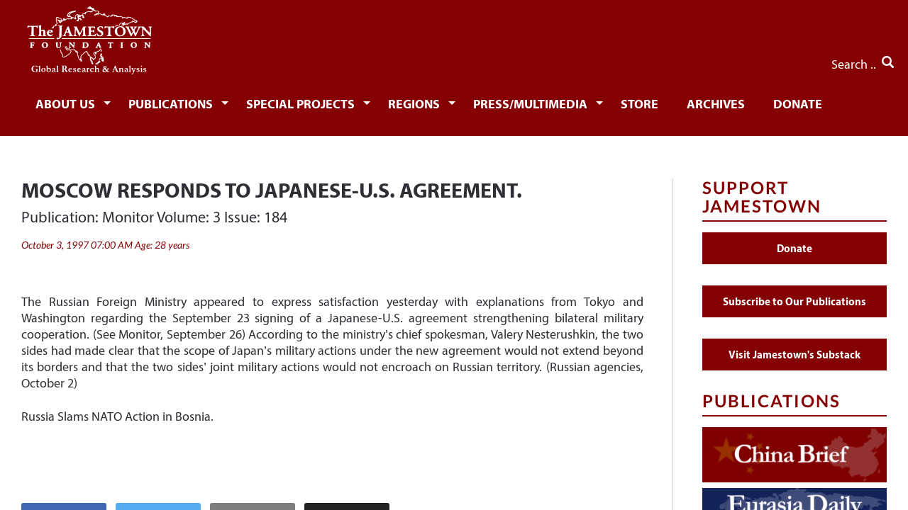

--- FILE ---
content_type: text/html; charset=UTF-8
request_url: https://jamestown.org/program/moscow-responds-to-japanese-u-s-agreement/
body_size: 83746
content:
<!doctype html>
<!-- paulirish.com/2008/conditional-stylesheets-vs-css-hacks-answer-neither/ -->
<!--[if lt IE 7]> <html class="no-js ie6 oldie" lang="en-US" > <![endif]-->
<!--[if IE 7]>    <html class="no-js ie7 oldie" lang="en-US" > <![endif]-->
<!--[if IE 8]>    <html class="no-js ie8 oldie" lang="en-US" "> <![endif]-->
<!-- Consider adding an manifest.appcache: h5bp.com/d/Offline -->
<!--[if gt IE 8]><!--> <html class="no-js mq" lang="en-US" > <!--<![endif]-->
<head>
	<meta charset="UTF-8"><script type="text/javascript">(window.NREUM||(NREUM={})).init={privacy:{cookies_enabled:true},ajax:{deny_list:["bam.nr-data.net"]},distributed_tracing:{enabled:true}};(window.NREUM||(NREUM={})).loader_config={agentID:"1120302042",accountID:"4454880",trustKey:"4454880",xpid:"UAICVV5bCBABVFRaDwAOX1AH",licenseKey:"NRJS-09e7f3547d684cc4a70",applicationID:"1058819946",browserID:"1120302042"};;/*! For license information please see nr-loader-spa-1.302.0.min.js.LICENSE.txt */
(()=>{var e,t,r={384:(e,t,r)=>{"use strict";r.d(t,{NT:()=>a,US:()=>d,Zm:()=>s,bQ:()=>u,dV:()=>c,pV:()=>l});var n=r(6154),i=r(1863),o=r(1910);const a={beacon:"bam.nr-data.net",errorBeacon:"bam.nr-data.net"};function s(){return n.gm.NREUM||(n.gm.NREUM={}),void 0===n.gm.newrelic&&(n.gm.newrelic=n.gm.NREUM),n.gm.NREUM}function c(){let e=s();return e.o||(e.o={ST:n.gm.setTimeout,SI:n.gm.setImmediate||n.gm.setInterval,CT:n.gm.clearTimeout,XHR:n.gm.XMLHttpRequest,REQ:n.gm.Request,EV:n.gm.Event,PR:n.gm.Promise,MO:n.gm.MutationObserver,FETCH:n.gm.fetch,WS:n.gm.WebSocket},(0,o.i)(...Object.values(e.o))),e}function u(e,t){let r=s();r.initializedAgents??={},t.initializedAt={ms:(0,i.t)(),date:new Date},r.initializedAgents[e]=t}function d(e,t){s()[e]=t}function l(){return function(){let e=s();const t=e.info||{};e.info={beacon:a.beacon,errorBeacon:a.errorBeacon,...t}}(),function(){let e=s();const t=e.init||{};e.init={...t}}(),c(),function(){let e=s();const t=e.loader_config||{};e.loader_config={...t}}(),s()}},782:(e,t,r)=>{"use strict";r.d(t,{T:()=>n});const n=r(860).K7.pageViewTiming},860:(e,t,r)=>{"use strict";r.d(t,{$J:()=>d,K7:()=>c,P3:()=>u,XX:()=>i,Yy:()=>s,df:()=>o,qY:()=>n,v4:()=>a});const n="events",i="jserrors",o="browser/blobs",a="rum",s="browser/logs",c={ajax:"ajax",genericEvents:"generic_events",jserrors:i,logging:"logging",metrics:"metrics",pageAction:"page_action",pageViewEvent:"page_view_event",pageViewTiming:"page_view_timing",sessionReplay:"session_replay",sessionTrace:"session_trace",softNav:"soft_navigations",spa:"spa"},u={[c.pageViewEvent]:1,[c.pageViewTiming]:2,[c.metrics]:3,[c.jserrors]:4,[c.spa]:5,[c.ajax]:6,[c.sessionTrace]:7,[c.softNav]:8,[c.sessionReplay]:9,[c.logging]:10,[c.genericEvents]:11},d={[c.pageViewEvent]:a,[c.pageViewTiming]:n,[c.ajax]:n,[c.spa]:n,[c.softNav]:n,[c.metrics]:i,[c.jserrors]:i,[c.sessionTrace]:o,[c.sessionReplay]:o,[c.logging]:s,[c.genericEvents]:"ins"}},944:(e,t,r)=>{"use strict";r.d(t,{R:()=>i});var n=r(3241);function i(e,t){"function"==typeof console.debug&&(console.debug("New Relic Warning: https://github.com/newrelic/newrelic-browser-agent/blob/main/docs/warning-codes.md#".concat(e),t),(0,n.W)({agentIdentifier:null,drained:null,type:"data",name:"warn",feature:"warn",data:{code:e,secondary:t}}))}},993:(e,t,r)=>{"use strict";r.d(t,{A$:()=>o,ET:()=>a,TZ:()=>s,p_:()=>i});var n=r(860);const i={ERROR:"ERROR",WARN:"WARN",INFO:"INFO",DEBUG:"DEBUG",TRACE:"TRACE"},o={OFF:0,ERROR:1,WARN:2,INFO:3,DEBUG:4,TRACE:5},a="log",s=n.K7.logging},1687:(e,t,r)=>{"use strict";r.d(t,{Ak:()=>u,Ze:()=>f,x3:()=>d});var n=r(3241),i=r(7836),o=r(3606),a=r(860),s=r(2646);const c={};function u(e,t){const r={staged:!1,priority:a.P3[t]||0};l(e),c[e].get(t)||c[e].set(t,r)}function d(e,t){e&&c[e]&&(c[e].get(t)&&c[e].delete(t),p(e,t,!1),c[e].size&&h(e))}function l(e){if(!e)throw new Error("agentIdentifier required");c[e]||(c[e]=new Map)}function f(e="",t="feature",r=!1){if(l(e),!e||!c[e].get(t)||r)return p(e,t);c[e].get(t).staged=!0,h(e)}function h(e){const t=Array.from(c[e]);t.every(([e,t])=>t.staged)&&(t.sort((e,t)=>e[1].priority-t[1].priority),t.forEach(([t])=>{c[e].delete(t),p(e,t)}))}function p(e,t,r=!0){const a=e?i.ee.get(e):i.ee,c=o.i.handlers;if(!a.aborted&&a.backlog&&c){if((0,n.W)({agentIdentifier:e,type:"lifecycle",name:"drain",feature:t}),r){const e=a.backlog[t],r=c[t];if(r){for(let t=0;e&&t<e.length;++t)g(e[t],r);Object.entries(r).forEach(([e,t])=>{Object.values(t||{}).forEach(t=>{t[0]?.on&&t[0]?.context()instanceof s.y&&t[0].on(e,t[1])})})}}a.isolatedBacklog||delete c[t],a.backlog[t]=null,a.emit("drain-"+t,[])}}function g(e,t){var r=e[1];Object.values(t[r]||{}).forEach(t=>{var r=e[0];if(t[0]===r){var n=t[1],i=e[3],o=e[2];n.apply(i,o)}})}},1741:(e,t,r)=>{"use strict";r.d(t,{W:()=>o});var n=r(944),i=r(4261);class o{#e(e,...t){if(this[e]!==o.prototype[e])return this[e](...t);(0,n.R)(35,e)}addPageAction(e,t){return this.#e(i.hG,e,t)}register(e){return this.#e(i.eY,e)}recordCustomEvent(e,t){return this.#e(i.fF,e,t)}setPageViewName(e,t){return this.#e(i.Fw,e,t)}setCustomAttribute(e,t,r){return this.#e(i.cD,e,t,r)}noticeError(e,t){return this.#e(i.o5,e,t)}setUserId(e){return this.#e(i.Dl,e)}setApplicationVersion(e){return this.#e(i.nb,e)}setErrorHandler(e){return this.#e(i.bt,e)}addRelease(e,t){return this.#e(i.k6,e,t)}log(e,t){return this.#e(i.$9,e,t)}start(){return this.#e(i.d3)}finished(e){return this.#e(i.BL,e)}recordReplay(){return this.#e(i.CH)}pauseReplay(){return this.#e(i.Tb)}addToTrace(e){return this.#e(i.U2,e)}setCurrentRouteName(e){return this.#e(i.PA,e)}interaction(e){return this.#e(i.dT,e)}wrapLogger(e,t,r){return this.#e(i.Wb,e,t,r)}measure(e,t){return this.#e(i.V1,e,t)}}},1863:(e,t,r)=>{"use strict";function n(){return Math.floor(performance.now())}r.d(t,{t:()=>n})},1910:(e,t,r)=>{"use strict";r.d(t,{i:()=>o});var n=r(944);const i=new Map;function o(...e){return e.every(e=>{if(i.has(e))return i.get(e);const t="function"==typeof e&&e.toString().includes("[native code]");return t||(0,n.R)(64,e?.name||e?.toString()),i.set(e,t),t})}},2555:(e,t,r)=>{"use strict";r.d(t,{D:()=>s,f:()=>a});var n=r(384),i=r(8122);const o={beacon:n.NT.beacon,errorBeacon:n.NT.errorBeacon,licenseKey:void 0,applicationID:void 0,sa:void 0,queueTime:void 0,applicationTime:void 0,ttGuid:void 0,user:void 0,account:void 0,product:void 0,extra:void 0,jsAttributes:{},userAttributes:void 0,atts:void 0,transactionName:void 0,tNamePlain:void 0};function a(e){try{return!!e.licenseKey&&!!e.errorBeacon&&!!e.applicationID}catch(e){return!1}}const s=e=>(0,i.a)(e,o)},2614:(e,t,r)=>{"use strict";r.d(t,{BB:()=>a,H3:()=>n,g:()=>u,iL:()=>c,tS:()=>s,uh:()=>i,wk:()=>o});const n="NRBA",i="SESSION",o=144e5,a=18e5,s={STARTED:"session-started",PAUSE:"session-pause",RESET:"session-reset",RESUME:"session-resume",UPDATE:"session-update"},c={SAME_TAB:"same-tab",CROSS_TAB:"cross-tab"},u={OFF:0,FULL:1,ERROR:2}},2646:(e,t,r)=>{"use strict";r.d(t,{y:()=>n});class n{constructor(e){this.contextId=e}}},2843:(e,t,r)=>{"use strict";r.d(t,{u:()=>i});var n=r(3878);function i(e,t=!1,r,i){(0,n.DD)("visibilitychange",function(){if(t)return void("hidden"===document.visibilityState&&e());e(document.visibilityState)},r,i)}},3241:(e,t,r)=>{"use strict";r.d(t,{W:()=>o});var n=r(6154);const i="newrelic";function o(e={}){try{n.gm.dispatchEvent(new CustomEvent(i,{detail:e}))}catch(e){}}},3304:(e,t,r)=>{"use strict";r.d(t,{A:()=>o});var n=r(7836);const i=()=>{const e=new WeakSet;return(t,r)=>{if("object"==typeof r&&null!==r){if(e.has(r))return;e.add(r)}return r}};function o(e){try{return JSON.stringify(e,i())??""}catch(e){try{n.ee.emit("internal-error",[e])}catch(e){}return""}}},3333:(e,t,r)=>{"use strict";r.d(t,{$v:()=>d,TZ:()=>n,Xh:()=>c,Zp:()=>i,kd:()=>u,mq:()=>s,nf:()=>a,qN:()=>o});const n=r(860).K7.genericEvents,i=["auxclick","click","copy","keydown","paste","scrollend"],o=["focus","blur"],a=4,s=1e3,c=2e3,u=["PageAction","UserAction","BrowserPerformance"],d={RESOURCES:"experimental.resources",REGISTER:"register"}},3434:(e,t,r)=>{"use strict";r.d(t,{Jt:()=>o,YM:()=>u});var n=r(7836),i=r(5607);const o="nr@original:".concat(i.W),a=50;var s=Object.prototype.hasOwnProperty,c=!1;function u(e,t){return e||(e=n.ee),r.inPlace=function(e,t,n,i,o){n||(n="");const a="-"===n.charAt(0);for(let s=0;s<t.length;s++){const c=t[s],u=e[c];l(u)||(e[c]=r(u,a?c+n:n,i,c,o))}},r.flag=o,r;function r(t,r,n,c,u){return l(t)?t:(r||(r=""),nrWrapper[o]=t,function(e,t,r){if(Object.defineProperty&&Object.keys)try{return Object.keys(e).forEach(function(r){Object.defineProperty(t,r,{get:function(){return e[r]},set:function(t){return e[r]=t,t}})}),t}catch(e){d([e],r)}for(var n in e)s.call(e,n)&&(t[n]=e[n])}(t,nrWrapper,e),nrWrapper);function nrWrapper(){var o,s,l,f;let h;try{s=this,o=[...arguments],l="function"==typeof n?n(o,s):n||{}}catch(t){d([t,"",[o,s,c],l],e)}i(r+"start",[o,s,c],l,u);const p=performance.now();let g;try{return f=t.apply(s,o),g=performance.now(),f}catch(e){throw g=performance.now(),i(r+"err",[o,s,e],l,u),h=e,h}finally{const e=g-p,t={start:p,end:g,duration:e,isLongTask:e>=a,methodName:c,thrownError:h};t.isLongTask&&i("long-task",[t,s],l,u),i(r+"end",[o,s,f],l,u)}}}function i(r,n,i,o){if(!c||t){var a=c;c=!0;try{e.emit(r,n,i,t,o)}catch(t){d([t,r,n,i],e)}c=a}}}function d(e,t){t||(t=n.ee);try{t.emit("internal-error",e)}catch(e){}}function l(e){return!(e&&"function"==typeof e&&e.apply&&!e[o])}},3606:(e,t,r)=>{"use strict";r.d(t,{i:()=>o});var n=r(9908);o.on=a;var i=o.handlers={};function o(e,t,r,o){a(o||n.d,i,e,t,r)}function a(e,t,r,i,o){o||(o="feature"),e||(e=n.d);var a=t[o]=t[o]||{};(a[r]=a[r]||[]).push([e,i])}},3738:(e,t,r)=>{"use strict";r.d(t,{He:()=>i,Kp:()=>s,Lc:()=>u,Rz:()=>d,TZ:()=>n,bD:()=>o,d3:()=>a,jx:()=>l,sl:()=>f,uP:()=>c});const n=r(860).K7.sessionTrace,i="bstResource",o="resource",a="-start",s="-end",c="fn"+a,u="fn"+s,d="pushState",l=1e3,f=3e4},3785:(e,t,r)=>{"use strict";r.d(t,{R:()=>c,b:()=>u});var n=r(9908),i=r(1863),o=r(860),a=r(8154),s=r(993);function c(e,t,r={},c=s.p_.INFO,u,d=(0,i.t)()){(0,n.p)(a.xV,["API/logging/".concat(c.toLowerCase(),"/called")],void 0,o.K7.metrics,e),(0,n.p)(s.ET,[d,t,r,c,u],void 0,o.K7.logging,e)}function u(e){return"string"==typeof e&&Object.values(s.p_).some(t=>t===e.toUpperCase().trim())}},3878:(e,t,r)=>{"use strict";function n(e,t){return{capture:e,passive:!1,signal:t}}function i(e,t,r=!1,i){window.addEventListener(e,t,n(r,i))}function o(e,t,r=!1,i){document.addEventListener(e,t,n(r,i))}r.d(t,{DD:()=>o,jT:()=>n,sp:()=>i})},3962:(e,t,r)=>{"use strict";r.d(t,{AM:()=>a,O2:()=>l,OV:()=>o,Qu:()=>f,TZ:()=>c,ih:()=>h,pP:()=>s,t1:()=>d,tC:()=>i,wD:()=>u});var n=r(860);const i=["click","keydown","submit"],o="popstate",a="api",s="initialPageLoad",c=n.K7.softNav,u=5e3,d=500,l={INITIAL_PAGE_LOAD:"",ROUTE_CHANGE:1,UNSPECIFIED:2},f={INTERACTION:1,AJAX:2,CUSTOM_END:3,CUSTOM_TRACER:4},h={IP:"in progress",PF:"pending finish",FIN:"finished",CAN:"cancelled"}},4234:(e,t,r)=>{"use strict";r.d(t,{W:()=>o});var n=r(7836),i=r(1687);class o{constructor(e,t){this.agentIdentifier=e,this.ee=n.ee.get(e),this.featureName=t,this.blocked=!1}deregisterDrain(){(0,i.x3)(this.agentIdentifier,this.featureName)}}},4261:(e,t,r)=>{"use strict";r.d(t,{$9:()=>d,BL:()=>c,CH:()=>p,Dl:()=>R,Fw:()=>w,PA:()=>v,Pl:()=>n,Tb:()=>f,U2:()=>a,V1:()=>E,Wb:()=>T,bt:()=>y,cD:()=>b,d3:()=>x,dT:()=>u,eY:()=>g,fF:()=>h,hG:()=>o,hw:()=>i,k6:()=>s,nb:()=>m,o5:()=>l});const n="api-",i=n+"ixn-",o="addPageAction",a="addToTrace",s="addRelease",c="finished",u="interaction",d="log",l="noticeError",f="pauseReplay",h="recordCustomEvent",p="recordReplay",g="register",m="setApplicationVersion",v="setCurrentRouteName",b="setCustomAttribute",y="setErrorHandler",w="setPageViewName",R="setUserId",x="start",T="wrapLogger",E="measure"},4387:(e,t,r)=>{"use strict";function n(e={}){return!(!e.id||!e.name)}function i(e,t){if(2!==t?.harvestEndpointVersion)return{};const r=t.agentRef.runtime.appMetadata.agents[0].entityGuid;return n(e)?{"mfe.id":e.id,"mfe.name":e.name,eventSource:"MicroFrontendBrowserAgent","parent.id":r}:{"entity.guid":r,appId:t.agentRef.info.applicationID}}r.d(t,{U:()=>i,c:()=>n})},5205:(e,t,r)=>{"use strict";r.d(t,{j:()=>_});var n=r(384),i=r(1741);var o=r(2555),a=r(3333);const s=e=>{if(!e||"string"!=typeof e)return!1;try{document.createDocumentFragment().querySelector(e)}catch{return!1}return!0};var c=r(2614),u=r(944),d=r(8122);const l="[data-nr-mask]",f=e=>(0,d.a)(e,(()=>{const e={feature_flags:[],experimental:{allow_registered_children:!1,resources:!1},mask_selector:"*",block_selector:"[data-nr-block]",mask_input_options:{color:!1,date:!1,"datetime-local":!1,email:!1,month:!1,number:!1,range:!1,search:!1,tel:!1,text:!1,time:!1,url:!1,week:!1,textarea:!1,select:!1,password:!0}};return{ajax:{deny_list:void 0,block_internal:!0,enabled:!0,autoStart:!0},api:{get allow_registered_children(){return e.feature_flags.includes(a.$v.REGISTER)||e.experimental.allow_registered_children},set allow_registered_children(t){e.experimental.allow_registered_children=t},duplicate_registered_data:!1},distributed_tracing:{enabled:void 0,exclude_newrelic_header:void 0,cors_use_newrelic_header:void 0,cors_use_tracecontext_headers:void 0,allowed_origins:void 0},get feature_flags(){return e.feature_flags},set feature_flags(t){e.feature_flags=t},generic_events:{enabled:!0,autoStart:!0},harvest:{interval:30},jserrors:{enabled:!0,autoStart:!0},logging:{enabled:!0,autoStart:!0},metrics:{enabled:!0,autoStart:!0},obfuscate:void 0,page_action:{enabled:!0},page_view_event:{enabled:!0,autoStart:!0},page_view_timing:{enabled:!0,autoStart:!0},performance:{capture_marks:!1,capture_measures:!1,capture_detail:!0,resources:{get enabled(){return e.feature_flags.includes(a.$v.RESOURCES)||e.experimental.resources},set enabled(t){e.experimental.resources=t},asset_types:[],first_party_domains:[],ignore_newrelic:!0}},privacy:{cookies_enabled:!0},proxy:{assets:void 0,beacon:void 0},session:{expiresMs:c.wk,inactiveMs:c.BB},session_replay:{autoStart:!0,enabled:!1,preload:!1,sampling_rate:10,error_sampling_rate:100,collect_fonts:!1,inline_images:!1,fix_stylesheets:!0,mask_all_inputs:!0,get mask_text_selector(){return e.mask_selector},set mask_text_selector(t){s(t)?e.mask_selector="".concat(t,",").concat(l):""===t||null===t?e.mask_selector=l:(0,u.R)(5,t)},get block_class(){return"nr-block"},get ignore_class(){return"nr-ignore"},get mask_text_class(){return"nr-mask"},get block_selector(){return e.block_selector},set block_selector(t){s(t)?e.block_selector+=",".concat(t):""!==t&&(0,u.R)(6,t)},get mask_input_options(){return e.mask_input_options},set mask_input_options(t){t&&"object"==typeof t?e.mask_input_options={...t,password:!0}:(0,u.R)(7,t)}},session_trace:{enabled:!0,autoStart:!0},soft_navigations:{enabled:!0,autoStart:!0},spa:{enabled:!0,autoStart:!0},ssl:void 0,user_actions:{enabled:!0,elementAttributes:["id","className","tagName","type"]}}})());var h=r(6154),p=r(9324);let g=0;const m={buildEnv:p.F3,distMethod:p.Xs,version:p.xv,originTime:h.WN},v={appMetadata:{},customTransaction:void 0,denyList:void 0,disabled:!1,harvester:void 0,isolatedBacklog:!1,isRecording:!1,loaderType:void 0,maxBytes:3e4,obfuscator:void 0,onerror:void 0,ptid:void 0,releaseIds:{},session:void 0,timeKeeper:void 0,registeredEntities:[],jsAttributesMetadata:{bytes:0},get harvestCount(){return++g}},b=e=>{const t=(0,d.a)(e,v),r=Object.keys(m).reduce((e,t)=>(e[t]={value:m[t],writable:!1,configurable:!0,enumerable:!0},e),{});return Object.defineProperties(t,r)};var y=r(5701);const w=e=>{const t=e.startsWith("http");e+="/",r.p=t?e:"https://"+e};var R=r(7836),x=r(3241);const T={accountID:void 0,trustKey:void 0,agentID:void 0,licenseKey:void 0,applicationID:void 0,xpid:void 0},E=e=>(0,d.a)(e,T),A=new Set;function _(e,t={},r,a){let{init:s,info:c,loader_config:u,runtime:d={},exposed:l=!0}=t;if(!c){const e=(0,n.pV)();s=e.init,c=e.info,u=e.loader_config}e.init=f(s||{}),e.loader_config=E(u||{}),c.jsAttributes??={},h.bv&&(c.jsAttributes.isWorker=!0),e.info=(0,o.D)(c);const p=e.init,g=[c.beacon,c.errorBeacon];A.has(e.agentIdentifier)||(p.proxy.assets&&(w(p.proxy.assets),g.push(p.proxy.assets)),p.proxy.beacon&&g.push(p.proxy.beacon),e.beacons=[...g],function(e){const t=(0,n.pV)();Object.getOwnPropertyNames(i.W.prototype).forEach(r=>{const n=i.W.prototype[r];if("function"!=typeof n||"constructor"===n)return;let o=t[r];e[r]&&!1!==e.exposed&&"micro-agent"!==e.runtime?.loaderType&&(t[r]=(...t)=>{const n=e[r](...t);return o?o(...t):n})})}(e),(0,n.US)("activatedFeatures",y.B),e.runSoftNavOverSpa&&=!0===p.soft_navigations.enabled&&p.feature_flags.includes("soft_nav")),d.denyList=[...p.ajax.deny_list||[],...p.ajax.block_internal?g:[]],d.ptid=e.agentIdentifier,d.loaderType=r,e.runtime=b(d),A.has(e.agentIdentifier)||(e.ee=R.ee.get(e.agentIdentifier),e.exposed=l,(0,x.W)({agentIdentifier:e.agentIdentifier,drained:!!y.B?.[e.agentIdentifier],type:"lifecycle",name:"initialize",feature:void 0,data:e.config})),A.add(e.agentIdentifier)}},5270:(e,t,r)=>{"use strict";r.d(t,{Aw:()=>a,SR:()=>o,rF:()=>s});var n=r(384),i=r(7767);function o(e){return!!(0,n.dV)().o.MO&&(0,i.V)(e)&&!0===e?.session_trace.enabled}function a(e){return!0===e?.session_replay.preload&&o(e)}function s(e,t){try{if("string"==typeof t?.type){if("password"===t.type.toLowerCase())return"*".repeat(e?.length||0);if(void 0!==t?.dataset?.nrUnmask||t?.classList?.contains("nr-unmask"))return e}}catch(e){}return"string"==typeof e?e.replace(/[\S]/g,"*"):"*".repeat(e?.length||0)}},5289:(e,t,r)=>{"use strict";r.d(t,{GG:()=>o,Qr:()=>s,sB:()=>a});var n=r(3878);function i(){return"undefined"==typeof document||"complete"===document.readyState}function o(e,t){if(i())return e();(0,n.sp)("load",e,t)}function a(e){if(i())return e();(0,n.DD)("DOMContentLoaded",e)}function s(e){if(i())return e();(0,n.sp)("popstate",e)}},5607:(e,t,r)=>{"use strict";r.d(t,{W:()=>n});const n=(0,r(9566).bz)()},5701:(e,t,r)=>{"use strict";r.d(t,{B:()=>o,t:()=>a});var n=r(3241);const i=new Set,o={};function a(e,t){const r=t.agentIdentifier;o[r]??={},e&&"object"==typeof e&&(i.has(r)||(t.ee.emit("rumresp",[e]),o[r]=e,i.add(r),(0,n.W)({agentIdentifier:r,loaded:!0,drained:!0,type:"lifecycle",name:"load",feature:void 0,data:e})))}},6154:(e,t,r)=>{"use strict";r.d(t,{A4:()=>s,OF:()=>d,RI:()=>i,WN:()=>h,bv:()=>o,gm:()=>a,lR:()=>f,m:()=>u,mw:()=>c,sb:()=>l});var n=r(1863);const i="undefined"!=typeof window&&!!window.document,o="undefined"!=typeof WorkerGlobalScope&&("undefined"!=typeof self&&self instanceof WorkerGlobalScope&&self.navigator instanceof WorkerNavigator||"undefined"!=typeof globalThis&&globalThis instanceof WorkerGlobalScope&&globalThis.navigator instanceof WorkerNavigator),a=i?window:"undefined"!=typeof WorkerGlobalScope&&("undefined"!=typeof self&&self instanceof WorkerGlobalScope&&self||"undefined"!=typeof globalThis&&globalThis instanceof WorkerGlobalScope&&globalThis),s="complete"===a?.document?.readyState,c=Boolean("hidden"===a?.document?.visibilityState),u=""+a?.location,d=/iPad|iPhone|iPod/.test(a.navigator?.userAgent),l=d&&"undefined"==typeof SharedWorker,f=(()=>{const e=a.navigator?.userAgent?.match(/Firefox[/\s](\d+\.\d+)/);return Array.isArray(e)&&e.length>=2?+e[1]:0})(),h=Date.now()-(0,n.t)()},6344:(e,t,r)=>{"use strict";r.d(t,{BB:()=>d,G4:()=>o,Qb:()=>l,TZ:()=>i,Ug:()=>a,_s:()=>s,bc:()=>u,yP:()=>c});var n=r(2614);const i=r(860).K7.sessionReplay,o={RECORD:"recordReplay",PAUSE:"pauseReplay",ERROR_DURING_REPLAY:"errorDuringReplay"},a=.12,s={DomContentLoaded:0,Load:1,FullSnapshot:2,IncrementalSnapshot:3,Meta:4,Custom:5},c={[n.g.ERROR]:15e3,[n.g.FULL]:3e5,[n.g.OFF]:0},u={RESET:{message:"Session was reset",sm:"Reset"},IMPORT:{message:"Recorder failed to import",sm:"Import"},TOO_MANY:{message:"429: Too Many Requests",sm:"Too-Many"},TOO_BIG:{message:"Payload was too large",sm:"Too-Big"},CROSS_TAB:{message:"Session Entity was set to OFF on another tab",sm:"Cross-Tab"},ENTITLEMENTS:{message:"Session Replay is not allowed and will not be started",sm:"Entitlement"}},d=5e3,l={API:"api",RESUME:"resume",SWITCH_TO_FULL:"switchToFull",INITIALIZE:"initialize",PRELOAD:"preload"}},6389:(e,t,r)=>{"use strict";function n(e,t=500,r={}){const n=r?.leading||!1;let i;return(...r)=>{n&&void 0===i&&(e.apply(this,r),i=setTimeout(()=>{i=clearTimeout(i)},t)),n||(clearTimeout(i),i=setTimeout(()=>{e.apply(this,r)},t))}}function i(e){let t=!1;return(...r)=>{t||(t=!0,e.apply(this,r))}}r.d(t,{J:()=>i,s:()=>n})},6630:(e,t,r)=>{"use strict";r.d(t,{T:()=>n});const n=r(860).K7.pageViewEvent},6774:(e,t,r)=>{"use strict";r.d(t,{T:()=>n});const n=r(860).K7.jserrors},7295:(e,t,r)=>{"use strict";r.d(t,{Xv:()=>a,gX:()=>i,iW:()=>o});var n=[];function i(e){if(!e||o(e))return!1;if(0===n.length)return!0;for(var t=0;t<n.length;t++){var r=n[t];if("*"===r.hostname)return!1;if(s(r.hostname,e.hostname)&&c(r.pathname,e.pathname))return!1}return!0}function o(e){return void 0===e.hostname}function a(e){if(n=[],e&&e.length)for(var t=0;t<e.length;t++){let r=e[t];if(!r)continue;0===r.indexOf("http://")?r=r.substring(7):0===r.indexOf("https://")&&(r=r.substring(8));const i=r.indexOf("/");let o,a;i>0?(o=r.substring(0,i),a=r.substring(i)):(o=r,a="");let[s]=o.split(":");n.push({hostname:s,pathname:a})}}function s(e,t){return!(e.length>t.length)&&t.indexOf(e)===t.length-e.length}function c(e,t){return 0===e.indexOf("/")&&(e=e.substring(1)),0===t.indexOf("/")&&(t=t.substring(1)),""===e||e===t}},7378:(e,t,r)=>{"use strict";r.d(t,{$p:()=>x,BR:()=>b,Kp:()=>R,L3:()=>y,Lc:()=>c,NC:()=>o,SG:()=>d,TZ:()=>i,U6:()=>p,UT:()=>m,d3:()=>w,dT:()=>f,e5:()=>E,gx:()=>v,l9:()=>l,oW:()=>h,op:()=>g,rw:()=>u,tH:()=>A,uP:()=>s,wW:()=>T,xq:()=>a});var n=r(384);const i=r(860).K7.spa,o=["click","submit","keypress","keydown","keyup","change"],a=999,s="fn-start",c="fn-end",u="cb-start",d="api-ixn-",l="remaining",f="interaction",h="spaNode",p="jsonpNode",g="fetch-start",m="fetch-done",v="fetch-body-",b="jsonp-end",y=(0,n.dV)().o.ST,w="-start",R="-end",x="-body",T="cb"+R,E="jsTime",A="fetch"},7485:(e,t,r)=>{"use strict";r.d(t,{D:()=>i});var n=r(6154);function i(e){if(0===(e||"").indexOf("data:"))return{protocol:"data"};try{const t=new URL(e,location.href),r={port:t.port,hostname:t.hostname,pathname:t.pathname,search:t.search,protocol:t.protocol.slice(0,t.protocol.indexOf(":")),sameOrigin:t.protocol===n.gm?.location?.protocol&&t.host===n.gm?.location?.host};return r.port&&""!==r.port||("http:"===t.protocol&&(r.port="80"),"https:"===t.protocol&&(r.port="443")),r.pathname&&""!==r.pathname?r.pathname.startsWith("/")||(r.pathname="/".concat(r.pathname)):r.pathname="/",r}catch(e){return{}}}},7699:(e,t,r)=>{"use strict";r.d(t,{It:()=>o,KC:()=>s,No:()=>i,qh:()=>a});var n=r(860);const i=16e3,o=1e6,a="SESSION_ERROR",s={[n.K7.logging]:!0,[n.K7.genericEvents]:!1,[n.K7.jserrors]:!1,[n.K7.ajax]:!1}},7767:(e,t,r)=>{"use strict";r.d(t,{V:()=>i});var n=r(6154);const i=e=>n.RI&&!0===e?.privacy.cookies_enabled},7836:(e,t,r)=>{"use strict";r.d(t,{P:()=>s,ee:()=>c});var n=r(384),i=r(8990),o=r(2646),a=r(5607);const s="nr@context:".concat(a.W),c=function e(t,r){var n={},a={},d={},l=!1;try{l=16===r.length&&u.initializedAgents?.[r]?.runtime.isolatedBacklog}catch(e){}var f={on:p,addEventListener:p,removeEventListener:function(e,t){var r=n[e];if(!r)return;for(var i=0;i<r.length;i++)r[i]===t&&r.splice(i,1)},emit:function(e,r,n,i,o){!1!==o&&(o=!0);if(c.aborted&&!i)return;t&&o&&t.emit(e,r,n);var s=h(n);g(e).forEach(e=>{e.apply(s,r)});var u=v()[a[e]];u&&u.push([f,e,r,s]);return s},get:m,listeners:g,context:h,buffer:function(e,t){const r=v();if(t=t||"feature",f.aborted)return;Object.entries(e||{}).forEach(([e,n])=>{a[n]=t,t in r||(r[t]=[])})},abort:function(){f._aborted=!0,Object.keys(f.backlog).forEach(e=>{delete f.backlog[e]})},isBuffering:function(e){return!!v()[a[e]]},debugId:r,backlog:l?{}:t&&"object"==typeof t.backlog?t.backlog:{},isolatedBacklog:l};return Object.defineProperty(f,"aborted",{get:()=>{let e=f._aborted||!1;return e||(t&&(e=t.aborted),e)}}),f;function h(e){return e&&e instanceof o.y?e:e?(0,i.I)(e,s,()=>new o.y(s)):new o.y(s)}function p(e,t){n[e]=g(e).concat(t)}function g(e){return n[e]||[]}function m(t){return d[t]=d[t]||e(f,t)}function v(){return f.backlog}}(void 0,"globalEE"),u=(0,n.Zm)();u.ee||(u.ee=c)},8122:(e,t,r)=>{"use strict";r.d(t,{a:()=>i});var n=r(944);function i(e,t){try{if(!e||"object"!=typeof e)return(0,n.R)(3);if(!t||"object"!=typeof t)return(0,n.R)(4);const r=Object.create(Object.getPrototypeOf(t),Object.getOwnPropertyDescriptors(t)),o=0===Object.keys(r).length?e:r;for(let a in o)if(void 0!==e[a])try{if(null===e[a]){r[a]=null;continue}Array.isArray(e[a])&&Array.isArray(t[a])?r[a]=Array.from(new Set([...e[a],...t[a]])):"object"==typeof e[a]&&"object"==typeof t[a]?r[a]=i(e[a],t[a]):r[a]=e[a]}catch(e){r[a]||(0,n.R)(1,e)}return r}catch(e){(0,n.R)(2,e)}}},8139:(e,t,r)=>{"use strict";r.d(t,{u:()=>f});var n=r(7836),i=r(3434),o=r(8990),a=r(6154);const s={},c=a.gm.XMLHttpRequest,u="addEventListener",d="removeEventListener",l="nr@wrapped:".concat(n.P);function f(e){var t=function(e){return(e||n.ee).get("events")}(e);if(s[t.debugId]++)return t;s[t.debugId]=1;var r=(0,i.YM)(t,!0);function f(e){r.inPlace(e,[u,d],"-",p)}function p(e,t){return e[1]}return"getPrototypeOf"in Object&&(a.RI&&h(document,f),c&&h(c.prototype,f),h(a.gm,f)),t.on(u+"-start",function(e,t){var n=e[1];if(null!==n&&("function"==typeof n||"object"==typeof n)&&"newrelic"!==e[0]){var i=(0,o.I)(n,l,function(){var e={object:function(){if("function"!=typeof n.handleEvent)return;return n.handleEvent.apply(n,arguments)},function:n}[typeof n];return e?r(e,"fn-",null,e.name||"anonymous"):n});this.wrapped=e[1]=i}}),t.on(d+"-start",function(e){e[1]=this.wrapped||e[1]}),t}function h(e,t,...r){let n=e;for(;"object"==typeof n&&!Object.prototype.hasOwnProperty.call(n,u);)n=Object.getPrototypeOf(n);n&&t(n,...r)}},8154:(e,t,r)=>{"use strict";r.d(t,{z_:()=>o,XG:()=>s,TZ:()=>n,rs:()=>i,xV:()=>a});r(6154),r(9566),r(384);const n=r(860).K7.metrics,i="sm",o="cm",a="storeSupportabilityMetrics",s="storeEventMetrics"},8374:(e,t,r)=>{r.nc=(()=>{try{return document?.currentScript?.nonce}catch(e){}return""})()},8990:(e,t,r)=>{"use strict";r.d(t,{I:()=>i});var n=Object.prototype.hasOwnProperty;function i(e,t,r){if(n.call(e,t))return e[t];var i=r();if(Object.defineProperty&&Object.keys)try{return Object.defineProperty(e,t,{value:i,writable:!0,enumerable:!1}),i}catch(e){}return e[t]=i,i}},9300:(e,t,r)=>{"use strict";r.d(t,{T:()=>n});const n=r(860).K7.ajax},9324:(e,t,r)=>{"use strict";r.d(t,{AJ:()=>a,F3:()=>i,Xs:()=>o,Yq:()=>s,xv:()=>n});const n="1.302.0",i="PROD",o="CDN",a="@newrelic/rrweb",s="1.0.1"},9566:(e,t,r)=>{"use strict";r.d(t,{LA:()=>s,ZF:()=>c,bz:()=>a,el:()=>u});var n=r(6154);const i="xxxxxxxx-xxxx-4xxx-yxxx-xxxxxxxxxxxx";function o(e,t){return e?15&e[t]:16*Math.random()|0}function a(){const e=n.gm?.crypto||n.gm?.msCrypto;let t,r=0;return e&&e.getRandomValues&&(t=e.getRandomValues(new Uint8Array(30))),i.split("").map(e=>"x"===e?o(t,r++).toString(16):"y"===e?(3&o()|8).toString(16):e).join("")}function s(e){const t=n.gm?.crypto||n.gm?.msCrypto;let r,i=0;t&&t.getRandomValues&&(r=t.getRandomValues(new Uint8Array(e)));const a=[];for(var s=0;s<e;s++)a.push(o(r,i++).toString(16));return a.join("")}function c(){return s(16)}function u(){return s(32)}},9908:(e,t,r)=>{"use strict";r.d(t,{d:()=>n,p:()=>i});var n=r(7836).ee.get("handle");function i(e,t,r,i,o){o?(o.buffer([e],i),o.emit(e,t,r)):(n.buffer([e],i),n.emit(e,t,r))}}},n={};function i(e){var t=n[e];if(void 0!==t)return t.exports;var o=n[e]={exports:{}};return r[e](o,o.exports,i),o.exports}i.m=r,i.d=(e,t)=>{for(var r in t)i.o(t,r)&&!i.o(e,r)&&Object.defineProperty(e,r,{enumerable:!0,get:t[r]})},i.f={},i.e=e=>Promise.all(Object.keys(i.f).reduce((t,r)=>(i.f[r](e,t),t),[])),i.u=e=>({212:"nr-spa-compressor",249:"nr-spa-recorder",478:"nr-spa"}[e]+"-1.302.0.min.js"),i.o=(e,t)=>Object.prototype.hasOwnProperty.call(e,t),e={},t="NRBA-1.302.0.PROD:",i.l=(r,n,o,a)=>{if(e[r])e[r].push(n);else{var s,c;if(void 0!==o)for(var u=document.getElementsByTagName("script"),d=0;d<u.length;d++){var l=u[d];if(l.getAttribute("src")==r||l.getAttribute("data-webpack")==t+o){s=l;break}}if(!s){c=!0;var f={478:"sha512-et4eqFkcD6+Z71h33KYPiiAOMr5fyZ1HImNOrGswghuDrKIj7niWOwg3RWg+8TpTcZ0yzzll8oYNDiAX1WXraw==",249:"sha512-m/7InETzWcM0kCLJfqT/2vmV1Zs98JekxGeUcmQe9kauyn31VeP+2xJH+qt156WKCOLL7p503ATnehElqw1gnQ==",212:"sha512-Ed30EgOV4akpDvOaqpf/6nP9OreWlwun3X9xxl+erWeEjX64VUNxzVFPixvdU+WbzLtJS9S8j8phFbfXxEyvJg=="};(s=document.createElement("script")).charset="utf-8",i.nc&&s.setAttribute("nonce",i.nc),s.setAttribute("data-webpack",t+o),s.src=r,0!==s.src.indexOf(window.location.origin+"/")&&(s.crossOrigin="anonymous"),f[a]&&(s.integrity=f[a])}e[r]=[n];var h=(t,n)=>{s.onerror=s.onload=null,clearTimeout(p);var i=e[r];if(delete e[r],s.parentNode&&s.parentNode.removeChild(s),i&&i.forEach(e=>e(n)),t)return t(n)},p=setTimeout(h.bind(null,void 0,{type:"timeout",target:s}),12e4);s.onerror=h.bind(null,s.onerror),s.onload=h.bind(null,s.onload),c&&document.head.appendChild(s)}},i.r=e=>{"undefined"!=typeof Symbol&&Symbol.toStringTag&&Object.defineProperty(e,Symbol.toStringTag,{value:"Module"}),Object.defineProperty(e,"__esModule",{value:!0})},i.p="https://js-agent.newrelic.com/",(()=>{var e={38:0,788:0};i.f.j=(t,r)=>{var n=i.o(e,t)?e[t]:void 0;if(0!==n)if(n)r.push(n[2]);else{var o=new Promise((r,i)=>n=e[t]=[r,i]);r.push(n[2]=o);var a=i.p+i.u(t),s=new Error;i.l(a,r=>{if(i.o(e,t)&&(0!==(n=e[t])&&(e[t]=void 0),n)){var o=r&&("load"===r.type?"missing":r.type),a=r&&r.target&&r.target.src;s.message="Loading chunk "+t+" failed.\n("+o+": "+a+")",s.name="ChunkLoadError",s.type=o,s.request=a,n[1](s)}},"chunk-"+t,t)}};var t=(t,r)=>{var n,o,[a,s,c]=r,u=0;if(a.some(t=>0!==e[t])){for(n in s)i.o(s,n)&&(i.m[n]=s[n]);if(c)c(i)}for(t&&t(r);u<a.length;u++)o=a[u],i.o(e,o)&&e[o]&&e[o][0](),e[o]=0},r=self["webpackChunk:NRBA-1.302.0.PROD"]=self["webpackChunk:NRBA-1.302.0.PROD"]||[];r.forEach(t.bind(null,0)),r.push=t.bind(null,r.push.bind(r))})(),(()=>{"use strict";i(8374);var e=i(9566),t=i(1741);class r extends t.W{agentIdentifier=(0,e.LA)(16)}var n=i(860);const o=Object.values(n.K7);var a=i(5205);var s=i(9908),c=i(1863),u=i(4261),d=i(3241),l=i(944),f=i(5701),h=i(8154);function p(e,t,i,o){const a=o||i;!a||a[e]&&a[e]!==r.prototype[e]||(a[e]=function(){(0,s.p)(h.xV,["API/"+e+"/called"],void 0,n.K7.metrics,i.ee),(0,d.W)({agentIdentifier:i.agentIdentifier,drained:!!f.B?.[i.agentIdentifier],type:"data",name:"api",feature:u.Pl+e,data:{}});try{return t.apply(this,arguments)}catch(e){(0,l.R)(23,e)}})}function g(e,t,r,n,i){const o=e.info;null===r?delete o.jsAttributes[t]:o.jsAttributes[t]=r,(i||null===r)&&(0,s.p)(u.Pl+n,[(0,c.t)(),t,r],void 0,"session",e.ee)}var m=i(1687),v=i(4234),b=i(5289),y=i(6154),w=i(5270),R=i(7767),x=i(6389),T=i(7699);class E extends v.W{constructor(e,t){super(e.agentIdentifier,t),this.agentRef=e,this.abortHandler=void 0,this.featAggregate=void 0,this.onAggregateImported=void 0,this.deferred=Promise.resolve(),!1===e.init[this.featureName].autoStart?this.deferred=new Promise((t,r)=>{this.ee.on("manual-start-all",(0,x.J)(()=>{(0,m.Ak)(e.agentIdentifier,this.featureName),t()}))}):(0,m.Ak)(e.agentIdentifier,t)}importAggregator(e,t,r={}){if(this.featAggregate)return;let n;this.onAggregateImported=new Promise(e=>{n=e});const o=async()=>{let o;await this.deferred;try{if((0,R.V)(e.init)){const{setupAgentSession:t}=await i.e(478).then(i.bind(i,8766));o=t(e)}}catch(e){(0,l.R)(20,e),this.ee.emit("internal-error",[e]),(0,s.p)(T.qh,[e],void 0,this.featureName,this.ee)}try{if(!this.#t(this.featureName,o,e.init))return(0,m.Ze)(this.agentIdentifier,this.featureName),void n(!1);const{Aggregate:i}=await t();this.featAggregate=new i(e,r),e.runtime.harvester.initializedAggregates.push(this.featAggregate),n(!0)}catch(e){(0,l.R)(34,e),this.abortHandler?.(),(0,m.Ze)(this.agentIdentifier,this.featureName,!0),n(!1),this.ee&&this.ee.abort()}};y.RI?(0,b.GG)(()=>o(),!0):o()}#t(e,t,r){if(this.blocked)return!1;switch(e){case n.K7.sessionReplay:return(0,w.SR)(r)&&!!t;case n.K7.sessionTrace:return!!t;default:return!0}}}var A=i(6630),_=i(2614);class S extends E{static featureName=A.T;constructor(e){var t;super(e,A.T),this.setupInspectionEvents(e.agentIdentifier),t=e,p(u.Fw,function(e,r){"string"==typeof e&&("/"!==e.charAt(0)&&(e="/"+e),t.runtime.customTransaction=(r||"http://custom.transaction")+e,(0,s.p)(u.Pl+u.Fw,[(0,c.t)()],void 0,void 0,t.ee))},t),this.ee.on("api-send-rum",(e,t)=>(0,s.p)("send-rum",[e,t],void 0,this.featureName,this.ee)),this.importAggregator(e,()=>i.e(478).then(i.bind(i,1983)))}setupInspectionEvents(e){const t=(t,r)=>{t&&(0,d.W)({agentIdentifier:e,timeStamp:t.timeStamp,loaded:"complete"===t.target.readyState,type:"window",name:r,data:t.target.location+""})};(0,b.sB)(e=>{t(e,"DOMContentLoaded")}),(0,b.GG)(e=>{t(e,"load")}),(0,b.Qr)(e=>{t(e,"navigate")}),this.ee.on(_.tS.UPDATE,(t,r)=>{(0,d.W)({agentIdentifier:e,type:"lifecycle",name:"session",data:r})})}}var O=i(384);var N=i(2843),I=i(3878),P=i(782);class j extends E{static featureName=P.T;constructor(e){super(e,P.T),y.RI&&((0,N.u)(()=>(0,s.p)("docHidden",[(0,c.t)()],void 0,P.T,this.ee),!0),(0,I.sp)("pagehide",()=>(0,s.p)("winPagehide",[(0,c.t)()],void 0,P.T,this.ee)),this.importAggregator(e,()=>i.e(478).then(i.bind(i,9917))))}}class k extends E{static featureName=h.TZ;constructor(e){super(e,h.TZ),y.RI&&document.addEventListener("securitypolicyviolation",e=>{(0,s.p)(h.xV,["Generic/CSPViolation/Detected"],void 0,this.featureName,this.ee)}),this.importAggregator(e,()=>i.e(478).then(i.bind(i,6555)))}}var C=i(6774),L=i(3304);class H{constructor(e,t,r,n,i){this.name="UncaughtError",this.message="string"==typeof e?e:(0,L.A)(e),this.sourceURL=t,this.line=r,this.column=n,this.__newrelic=i}}function M(e){return U(e)?e:new H(void 0!==e?.message?e.message:e,e?.filename||e?.sourceURL,e?.lineno||e?.line,e?.colno||e?.col,e?.__newrelic,e?.cause)}function K(e){const t="Unhandled Promise Rejection: ";if(!e?.reason)return;if(U(e.reason)){try{e.reason.message.startsWith(t)||(e.reason.message=t+e.reason.message)}catch(e){}return M(e.reason)}const r=M(e.reason);return(r.message||"").startsWith(t)||(r.message=t+r.message),r}function D(e){if(e.error instanceof SyntaxError&&!/:\d+$/.test(e.error.stack?.trim())){const t=new H(e.message,e.filename,e.lineno,e.colno,e.error.__newrelic,e.cause);return t.name=SyntaxError.name,t}return U(e.error)?e.error:M(e)}function U(e){return e instanceof Error&&!!e.stack}function F(e,t,r,i,o=(0,c.t)()){"string"==typeof e&&(e=new Error(e)),(0,s.p)("err",[e,o,!1,t,r.runtime.isRecording,void 0,i],void 0,n.K7.jserrors,r.ee),(0,s.p)("uaErr",[],void 0,n.K7.genericEvents,r.ee)}var W=i(4387),B=i(993),V=i(3785);function G(e,{customAttributes:t={},level:r=B.p_.INFO}={},n,i,o=(0,c.t)()){(0,V.R)(n.ee,e,t,r,i,o)}function z(e,t,r,i,o=(0,c.t)()){(0,s.p)(u.Pl+u.hG,[o,e,t,i],void 0,n.K7.genericEvents,r.ee)}function Z(e){p(u.eY,function(t){return function(e,t){const r={};(0,l.R)(54,"newrelic.register"),t||={},t.licenseKey||=e.info.licenseKey,t.blocked=!1;let i=()=>{};const o=e.runtime.registeredEntities,a=o.find(({metadata:{target:{id:e,name:r}}})=>e===t.id);if(a)return a.metadata.target.name!==t.name&&(a.metadata.target.name=t.name),a;const u=e=>{t.blocked=!0,i=e};e.init.api.allow_registered_children||u((0,x.J)(()=>(0,l.R)(55)));(0,W.c)(t)||u((0,x.J)(()=>(0,l.R)(48,t)));const d={addPageAction:(n,i={})=>g(z,[n,{...r,...i},e],t),log:(n,i={})=>g(G,[n,{...i,customAttributes:{...r,...i.customAttributes||{}}},e],t),noticeError:(n,i={})=>g(F,[n,{...r,...i},e],t),setApplicationVersion:e=>p("application.version",e),setCustomAttribute:(e,t)=>p(e,t),setUserId:e=>p("enduser.id",e),metadata:{customAttributes:r,target:t}},f=()=>(t.blocked&&i(),t.blocked);f()||o.push(d);const p=(e,t)=>{f()||(r[e]=t)},g=(t,r,i)=>{if(f())return;const o=(0,c.t)();(0,s.p)(h.xV,["API/register/".concat(t.name,"/called")],void 0,n.K7.metrics,e.ee);try{const n=e.init.api.duplicate_registered_data;return(!0===n||Array.isArray(n))&&t(...r,void 0,o),t(...r,i,o)}catch(e){(0,l.R)(50,e)}};return d}(e,t)},e)}class q extends E{static featureName=C.T;constructor(e){var t;super(e,C.T),t=e,p(u.o5,(e,r)=>F(e,r,t),t),function(e){p(u.bt,function(t){e.runtime.onerror=t},e)}(e),function(e){let t=0;p(u.k6,function(e,r){++t>10||(this.runtime.releaseIds[e.slice(-200)]=(""+r).slice(-200))},e)}(e),Z(e);try{this.removeOnAbort=new AbortController}catch(e){}this.ee.on("internal-error",(t,r)=>{this.abortHandler&&(0,s.p)("ierr",[M(t),(0,c.t)(),!0,{},e.runtime.isRecording,r],void 0,this.featureName,this.ee)}),y.gm.addEventListener("unhandledrejection",t=>{this.abortHandler&&(0,s.p)("err",[K(t),(0,c.t)(),!1,{unhandledPromiseRejection:1},e.runtime.isRecording],void 0,this.featureName,this.ee)},(0,I.jT)(!1,this.removeOnAbort?.signal)),y.gm.addEventListener("error",t=>{this.abortHandler&&(0,s.p)("err",[D(t),(0,c.t)(),!1,{},e.runtime.isRecording],void 0,this.featureName,this.ee)},(0,I.jT)(!1,this.removeOnAbort?.signal)),this.abortHandler=this.#r,this.importAggregator(e,()=>i.e(478).then(i.bind(i,2176)))}#r(){this.removeOnAbort?.abort(),this.abortHandler=void 0}}var X=i(8990);let Y=1;function J(e){const t=typeof e;return!e||"object"!==t&&"function"!==t?-1:e===y.gm?0:(0,X.I)(e,"nr@id",function(){return Y++})}function Q(e){if("string"==typeof e&&e.length)return e.length;if("object"==typeof e){if("undefined"!=typeof ArrayBuffer&&e instanceof ArrayBuffer&&e.byteLength)return e.byteLength;if("undefined"!=typeof Blob&&e instanceof Blob&&e.size)return e.size;if(!("undefined"!=typeof FormData&&e instanceof FormData))try{return(0,L.A)(e).length}catch(e){return}}}var ee=i(8139),te=i(7836),re=i(3434);const ne={},ie=["open","send"];function oe(e){var t=e||te.ee;const r=function(e){return(e||te.ee).get("xhr")}(t);if(void 0===y.gm.XMLHttpRequest)return r;if(ne[r.debugId]++)return r;ne[r.debugId]=1,(0,ee.u)(t);var n=(0,re.YM)(r),i=y.gm.XMLHttpRequest,o=y.gm.MutationObserver,a=y.gm.Promise,s=y.gm.setInterval,c="readystatechange",u=["onload","onerror","onabort","onloadstart","onloadend","onprogress","ontimeout"],d=[],f=y.gm.XMLHttpRequest=function(e){const t=new i(e),o=r.context(t);try{r.emit("new-xhr",[t],o),t.addEventListener(c,(a=o,function(){var e=this;e.readyState>3&&!a.resolved&&(a.resolved=!0,r.emit("xhr-resolved",[],e)),n.inPlace(e,u,"fn-",b)}),(0,I.jT)(!1))}catch(e){(0,l.R)(15,e);try{r.emit("internal-error",[e])}catch(e){}}var a;return t};function h(e,t){n.inPlace(t,["onreadystatechange"],"fn-",b)}if(function(e,t){for(var r in e)t[r]=e[r]}(i,f),f.prototype=i.prototype,n.inPlace(f.prototype,ie,"-xhr-",b),r.on("send-xhr-start",function(e,t){h(e,t),function(e){d.push(e),o&&(p?p.then(v):s?s(v):(g=-g,m.data=g))}(t)}),r.on("open-xhr-start",h),o){var p=a&&a.resolve();if(!s&&!a){var g=1,m=document.createTextNode(g);new o(v).observe(m,{characterData:!0})}}else t.on("fn-end",function(e){e[0]&&e[0].type===c||v()});function v(){for(var e=0;e<d.length;e++)h(0,d[e]);d.length&&(d=[])}function b(e,t){return t}return r}var ae="fetch-",se=ae+"body-",ce=["arrayBuffer","blob","json","text","formData"],ue=y.gm.Request,de=y.gm.Response,le="prototype";const fe={};function he(e){const t=function(e){return(e||te.ee).get("fetch")}(e);if(!(ue&&de&&y.gm.fetch))return t;if(fe[t.debugId]++)return t;function r(e,r,n){var i=e[r];"function"==typeof i&&(e[r]=function(){var e,r=[...arguments],o={};t.emit(n+"before-start",[r],o),o[te.P]&&o[te.P].dt&&(e=o[te.P].dt);var a=i.apply(this,r);return t.emit(n+"start",[r,e],a),a.then(function(e){return t.emit(n+"end",[null,e],a),e},function(e){throw t.emit(n+"end",[e],a),e})})}return fe[t.debugId]=1,ce.forEach(e=>{r(ue[le],e,se),r(de[le],e,se)}),r(y.gm,"fetch",ae),t.on(ae+"end",function(e,r){var n=this;if(r){var i=r.headers.get("content-length");null!==i&&(n.rxSize=i),t.emit(ae+"done",[null,r],n)}else t.emit(ae+"done",[e],n)}),t}var pe=i(7485);class ge{constructor(e){this.agentRef=e}generateTracePayload(t){const r=this.agentRef.loader_config;if(!this.shouldGenerateTrace(t)||!r)return null;var n=(r.accountID||"").toString()||null,i=(r.agentID||"").toString()||null,o=(r.trustKey||"").toString()||null;if(!n||!i)return null;var a=(0,e.ZF)(),s=(0,e.el)(),c=Date.now(),u={spanId:a,traceId:s,timestamp:c};return(t.sameOrigin||this.isAllowedOrigin(t)&&this.useTraceContextHeadersForCors())&&(u.traceContextParentHeader=this.generateTraceContextParentHeader(a,s),u.traceContextStateHeader=this.generateTraceContextStateHeader(a,c,n,i,o)),(t.sameOrigin&&!this.excludeNewrelicHeader()||!t.sameOrigin&&this.isAllowedOrigin(t)&&this.useNewrelicHeaderForCors())&&(u.newrelicHeader=this.generateTraceHeader(a,s,c,n,i,o)),u}generateTraceContextParentHeader(e,t){return"00-"+t+"-"+e+"-01"}generateTraceContextStateHeader(e,t,r,n,i){return i+"@nr=0-1-"+r+"-"+n+"-"+e+"----"+t}generateTraceHeader(e,t,r,n,i,o){if(!("function"==typeof y.gm?.btoa))return null;var a={v:[0,1],d:{ty:"Browser",ac:n,ap:i,id:e,tr:t,ti:r}};return o&&n!==o&&(a.d.tk=o),btoa((0,L.A)(a))}shouldGenerateTrace(e){return this.agentRef.init?.distributed_tracing?.enabled&&this.isAllowedOrigin(e)}isAllowedOrigin(e){var t=!1;const r=this.agentRef.init?.distributed_tracing;if(e.sameOrigin)t=!0;else if(r?.allowed_origins instanceof Array)for(var n=0;n<r.allowed_origins.length;n++){var i=(0,pe.D)(r.allowed_origins[n]);if(e.hostname===i.hostname&&e.protocol===i.protocol&&e.port===i.port){t=!0;break}}return t}excludeNewrelicHeader(){var e=this.agentRef.init?.distributed_tracing;return!!e&&!!e.exclude_newrelic_header}useNewrelicHeaderForCors(){var e=this.agentRef.init?.distributed_tracing;return!!e&&!1!==e.cors_use_newrelic_header}useTraceContextHeadersForCors(){var e=this.agentRef.init?.distributed_tracing;return!!e&&!!e.cors_use_tracecontext_headers}}var me=i(9300),ve=i(7295);function be(e){return"string"==typeof e?e:e instanceof(0,O.dV)().o.REQ?e.url:y.gm?.URL&&e instanceof URL?e.href:void 0}var ye=["load","error","abort","timeout"],we=ye.length,Re=(0,O.dV)().o.REQ,xe=(0,O.dV)().o.XHR;const Te="X-NewRelic-App-Data";class Ee extends E{static featureName=me.T;constructor(e){super(e,me.T),this.dt=new ge(e),this.handler=(e,t,r,n)=>(0,s.p)(e,t,r,n,this.ee);try{const e={xmlhttprequest:"xhr",fetch:"fetch",beacon:"beacon"};y.gm?.performance?.getEntriesByType("resource").forEach(t=>{if(t.initiatorType in e&&0!==t.responseStatus){const r={status:t.responseStatus},i={rxSize:t.transferSize,duration:Math.floor(t.duration),cbTime:0};Ae(r,t.name),this.handler("xhr",[r,i,t.startTime,t.responseEnd,e[t.initiatorType]],void 0,n.K7.ajax)}})}catch(e){}he(this.ee),oe(this.ee),function(e,t,r,i){function o(e){var t=this;t.totalCbs=0,t.called=0,t.cbTime=0,t.end=E,t.ended=!1,t.xhrGuids={},t.lastSize=null,t.loadCaptureCalled=!1,t.params=this.params||{},t.metrics=this.metrics||{},t.latestLongtaskEnd=0,e.addEventListener("load",function(r){A(t,e)},(0,I.jT)(!1)),y.lR||e.addEventListener("progress",function(e){t.lastSize=e.loaded},(0,I.jT)(!1))}function a(e){this.params={method:e[0]},Ae(this,e[1]),this.metrics={}}function u(t,r){e.loader_config.xpid&&this.sameOrigin&&r.setRequestHeader("X-NewRelic-ID",e.loader_config.xpid);var n=i.generateTracePayload(this.parsedOrigin);if(n){var o=!1;n.newrelicHeader&&(r.setRequestHeader("newrelic",n.newrelicHeader),o=!0),n.traceContextParentHeader&&(r.setRequestHeader("traceparent",n.traceContextParentHeader),n.traceContextStateHeader&&r.setRequestHeader("tracestate",n.traceContextStateHeader),o=!0),o&&(this.dt=n)}}function d(e,r){var n=this.metrics,i=e[0],o=this;if(n&&i){var a=Q(i);a&&(n.txSize=a)}this.startTime=(0,c.t)(),this.body=i,this.listener=function(e){try{"abort"!==e.type||o.loadCaptureCalled||(o.params.aborted=!0),("load"!==e.type||o.called===o.totalCbs&&(o.onloadCalled||"function"!=typeof r.onload)&&"function"==typeof o.end)&&o.end(r)}catch(e){try{t.emit("internal-error",[e])}catch(e){}}};for(var s=0;s<we;s++)r.addEventListener(ye[s],this.listener,(0,I.jT)(!1))}function l(e,t,r){this.cbTime+=e,t?this.onloadCalled=!0:this.called+=1,this.called!==this.totalCbs||!this.onloadCalled&&"function"==typeof r.onload||"function"!=typeof this.end||this.end(r)}function f(e,t){var r=""+J(e)+!!t;this.xhrGuids&&!this.xhrGuids[r]&&(this.xhrGuids[r]=!0,this.totalCbs+=1)}function p(e,t){var r=""+J(e)+!!t;this.xhrGuids&&this.xhrGuids[r]&&(delete this.xhrGuids[r],this.totalCbs-=1)}function g(){this.endTime=(0,c.t)()}function m(e,r){r instanceof xe&&"load"===e[0]&&t.emit("xhr-load-added",[e[1],e[2]],r)}function v(e,r){r instanceof xe&&"load"===e[0]&&t.emit("xhr-load-removed",[e[1],e[2]],r)}function b(e,t,r){t instanceof xe&&("onload"===r&&(this.onload=!0),("load"===(e[0]&&e[0].type)||this.onload)&&(this.xhrCbStart=(0,c.t)()))}function w(e,r){this.xhrCbStart&&t.emit("xhr-cb-time",[(0,c.t)()-this.xhrCbStart,this.onload,r],r)}function R(e){var t,r=e[1]||{};if("string"==typeof e[0]?0===(t=e[0]).length&&y.RI&&(t=""+y.gm.location.href):e[0]&&e[0].url?t=e[0].url:y.gm?.URL&&e[0]&&e[0]instanceof URL?t=e[0].href:"function"==typeof e[0].toString&&(t=e[0].toString()),"string"==typeof t&&0!==t.length){t&&(this.parsedOrigin=(0,pe.D)(t),this.sameOrigin=this.parsedOrigin.sameOrigin);var n=i.generateTracePayload(this.parsedOrigin);if(n&&(n.newrelicHeader||n.traceContextParentHeader))if(e[0]&&e[0].headers)s(e[0].headers,n)&&(this.dt=n);else{var o={};for(var a in r)o[a]=r[a];o.headers=new Headers(r.headers||{}),s(o.headers,n)&&(this.dt=n),e.length>1?e[1]=o:e.push(o)}}function s(e,t){var r=!1;return t.newrelicHeader&&(e.set("newrelic",t.newrelicHeader),r=!0),t.traceContextParentHeader&&(e.set("traceparent",t.traceContextParentHeader),t.traceContextStateHeader&&e.set("tracestate",t.traceContextStateHeader),r=!0),r}}function x(e,t){this.params={},this.metrics={},this.startTime=(0,c.t)(),this.dt=t,e.length>=1&&(this.target=e[0]),e.length>=2&&(this.opts=e[1]);var r=this.opts||{},n=this.target;Ae(this,be(n));var i=(""+(n&&n instanceof Re&&n.method||r.method||"GET")).toUpperCase();this.params.method=i,this.body=r.body,this.txSize=Q(r.body)||0}function T(e,t){if(this.endTime=(0,c.t)(),this.params||(this.params={}),(0,ve.iW)(this.params))return;let i;this.params.status=t?t.status:0,"string"==typeof this.rxSize&&this.rxSize.length>0&&(i=+this.rxSize);const o={txSize:this.txSize,rxSize:i,duration:(0,c.t)()-this.startTime};r("xhr",[this.params,o,this.startTime,this.endTime,"fetch"],this,n.K7.ajax)}function E(e){const t=this.params,i=this.metrics;if(!this.ended){this.ended=!0;for(let t=0;t<we;t++)e.removeEventListener(ye[t],this.listener,!1);t.aborted||(0,ve.iW)(t)||(i.duration=(0,c.t)()-this.startTime,this.loadCaptureCalled||4!==e.readyState?null==t.status&&(t.status=0):A(this,e),i.cbTime=this.cbTime,r("xhr",[t,i,this.startTime,this.endTime,"xhr"],this,n.K7.ajax))}}function A(e,r){e.params.status=r.status;var i=function(e,t){var r=e.responseType;return"json"===r&&null!==t?t:"arraybuffer"===r||"blob"===r||"json"===r?Q(e.response):"text"===r||""===r||void 0===r?Q(e.responseText):void 0}(r,e.lastSize);if(i&&(e.metrics.rxSize=i),e.sameOrigin&&r.getAllResponseHeaders().indexOf(Te)>=0){var o=r.getResponseHeader(Te);o&&((0,s.p)(h.rs,["Ajax/CrossApplicationTracing/Header/Seen"],void 0,n.K7.metrics,t),e.params.cat=o.split(", ").pop())}e.loadCaptureCalled=!0}t.on("new-xhr",o),t.on("open-xhr-start",a),t.on("open-xhr-end",u),t.on("send-xhr-start",d),t.on("xhr-cb-time",l),t.on("xhr-load-added",f),t.on("xhr-load-removed",p),t.on("xhr-resolved",g),t.on("addEventListener-end",m),t.on("removeEventListener-end",v),t.on("fn-end",w),t.on("fetch-before-start",R),t.on("fetch-start",x),t.on("fn-start",b),t.on("fetch-done",T)}(e,this.ee,this.handler,this.dt),this.importAggregator(e,()=>i.e(478).then(i.bind(i,3845)))}}function Ae(e,t){var r=(0,pe.D)(t),n=e.params||e;n.hostname=r.hostname,n.port=r.port,n.protocol=r.protocol,n.host=r.hostname+":"+r.port,n.pathname=r.pathname,e.parsedOrigin=r,e.sameOrigin=r.sameOrigin}const _e={},Se=["pushState","replaceState"];function Oe(e){const t=function(e){return(e||te.ee).get("history")}(e);return!y.RI||_e[t.debugId]++||(_e[t.debugId]=1,(0,re.YM)(t).inPlace(window.history,Se,"-")),t}var Ne=i(3738);function Ie(e){p(u.BL,function(t=Date.now()){const r=t-y.WN;r<0&&(0,l.R)(62,t),(0,s.p)(h.XG,[u.BL,{time:r}],void 0,n.K7.metrics,e.ee),e.addToTrace({name:u.BL,start:t,origin:"nr"}),(0,s.p)(u.Pl+u.hG,[r,u.BL],void 0,n.K7.genericEvents,e.ee)},e)}const{He:Pe,bD:je,d3:ke,Kp:Ce,TZ:Le,Lc:He,uP:Me,Rz:Ke}=Ne;class De extends E{static featureName=Le;constructor(e){var t;super(e,Le),t=e,p(u.U2,function(e){if(!(e&&"object"==typeof e&&e.name&&e.start))return;const r={n:e.name,s:e.start-y.WN,e:(e.end||e.start)-y.WN,o:e.origin||"",t:"api"};r.s<0||r.e<0||r.e<r.s?(0,l.R)(61,{start:r.s,end:r.e}):(0,s.p)("bstApi",[r],void 0,n.K7.sessionTrace,t.ee)},t),Ie(e);if(!(0,R.V)(e.init))return void this.deregisterDrain();const r=this.ee;let o;Oe(r),this.eventsEE=(0,ee.u)(r),this.eventsEE.on(Me,function(e,t){this.bstStart=(0,c.t)()}),this.eventsEE.on(He,function(e,t){(0,s.p)("bst",[e[0],t,this.bstStart,(0,c.t)()],void 0,n.K7.sessionTrace,r)}),r.on(Ke+ke,function(e){this.time=(0,c.t)(),this.startPath=location.pathname+location.hash}),r.on(Ke+Ce,function(e){(0,s.p)("bstHist",[location.pathname+location.hash,this.startPath,this.time],void 0,n.K7.sessionTrace,r)});try{o=new PerformanceObserver(e=>{const t=e.getEntries();(0,s.p)(Pe,[t],void 0,n.K7.sessionTrace,r)}),o.observe({type:je,buffered:!0})}catch(e){}this.importAggregator(e,()=>i.e(478).then(i.bind(i,6974)),{resourceObserver:o})}}var Ue=i(6344);class Fe extends E{static featureName=Ue.TZ;#n;recorder;constructor(e){var t;let r;super(e,Ue.TZ),t=e,p(u.CH,function(){(0,s.p)(u.CH,[],void 0,n.K7.sessionReplay,t.ee)},t),function(e){p(u.Tb,function(){(0,s.p)(u.Tb,[],void 0,n.K7.sessionReplay,e.ee)},e)}(e);try{r=JSON.parse(localStorage.getItem("".concat(_.H3,"_").concat(_.uh)))}catch(e){}(0,w.SR)(e.init)&&this.ee.on(Ue.G4.RECORD,()=>this.#i()),this.#o(r)&&this.importRecorder().then(e=>{e.startRecording(Ue.Qb.PRELOAD,r?.sessionReplayMode)}),this.importAggregator(this.agentRef,()=>i.e(478).then(i.bind(i,6167)),this),this.ee.on("err",e=>{this.blocked||this.agentRef.runtime.isRecording&&(this.errorNoticed=!0,(0,s.p)(Ue.G4.ERROR_DURING_REPLAY,[e],void 0,this.featureName,this.ee))})}#o(e){return e&&(e.sessionReplayMode===_.g.FULL||e.sessionReplayMode===_.g.ERROR)||(0,w.Aw)(this.agentRef.init)}importRecorder(){return this.recorder?Promise.resolve(this.recorder):(this.#n??=Promise.all([i.e(478),i.e(249)]).then(i.bind(i,4866)).then(({Recorder:e})=>(this.recorder=new e(this),this.recorder)).catch(e=>{throw this.ee.emit("internal-error",[e]),this.blocked=!0,e}),this.#n)}#i(){this.blocked||(this.featAggregate?this.featAggregate.mode!==_.g.FULL&&this.featAggregate.initializeRecording(_.g.FULL,!0,Ue.Qb.API):this.importRecorder().then(()=>{this.recorder.startRecording(Ue.Qb.API,_.g.FULL)}))}}var We=i(3962);function Be(e){const t=e.ee.get("tracer");function r(){}p(u.dT,function(e){return(new r).get("object"==typeof e?e:{})},e);const i=r.prototype={createTracer:function(r,i){var o={},a=this,d="function"==typeof i;return(0,s.p)(h.xV,["API/createTracer/called"],void 0,n.K7.metrics,e.ee),e.runSoftNavOverSpa||(0,s.p)(u.hw+"tracer",[(0,c.t)(),r,o],a,n.K7.spa,e.ee),function(){if(t.emit((d?"":"no-")+"fn-start",[(0,c.t)(),a,d],o),d)try{return i.apply(this,arguments)}catch(e){const r="string"==typeof e?new Error(e):e;throw t.emit("fn-err",[arguments,this,r],o),r}finally{t.emit("fn-end",[(0,c.t)()],o)}}}};["actionText","setName","setAttribute","save","ignore","onEnd","getContext","end","get"].forEach(t=>{p.apply(this,[t,function(){return(0,s.p)(u.hw+t,[(0,c.t)(),...arguments],this,e.runSoftNavOverSpa?n.K7.softNav:n.K7.spa,e.ee),this},e,i])}),p(u.PA,function(){e.runSoftNavOverSpa?(0,s.p)(u.hw+"routeName",[performance.now(),...arguments],void 0,n.K7.softNav,e.ee):(0,s.p)(u.Pl+"routeName",[(0,c.t)(),...arguments],this,n.K7.spa,e.ee)},e)}class Ve extends E{static featureName=We.TZ;constructor(e){if(super(e,We.TZ),Be(e),!y.RI||!(0,O.dV)().o.MO)return;const t=Oe(this.ee);try{this.removeOnAbort=new AbortController}catch(e){}We.tC.forEach(e=>{(0,I.sp)(e,e=>{a(e)},!0,this.removeOnAbort?.signal)});const r=()=>(0,s.p)("newURL",[(0,c.t)(),""+window.location],void 0,this.featureName,this.ee);t.on("pushState-end",r),t.on("replaceState-end",r),(0,I.sp)(We.OV,e=>{a(e),(0,s.p)("newURL",[e.timeStamp,""+window.location],void 0,this.featureName,this.ee)},!0,this.removeOnAbort?.signal);let n=!1;const o=new((0,O.dV)().o.MO)((e,t)=>{n||(n=!0,requestAnimationFrame(()=>{(0,s.p)("newDom",[(0,c.t)()],void 0,this.featureName,this.ee),n=!1}))}),a=(0,x.s)(e=>{(0,s.p)("newUIEvent",[e],void 0,this.featureName,this.ee),o.observe(document.body,{attributes:!0,childList:!0,subtree:!0,characterData:!0})},100,{leading:!0});this.abortHandler=function(){this.removeOnAbort?.abort(),o.disconnect(),this.abortHandler=void 0},this.importAggregator(e,()=>i.e(478).then(i.bind(i,4393)),{domObserver:o})}}var Ge=i(7378);const ze={},Ze=["appendChild","insertBefore","replaceChild"];function qe(e){const t=function(e){return(e||te.ee).get("jsonp")}(e);if(!y.RI||ze[t.debugId])return t;ze[t.debugId]=!0;var r=(0,re.YM)(t),n=/[?&](?:callback|cb)=([^&#]+)/,i=/(.*)\.([^.]+)/,o=/^(\w+)(\.|$)(.*)$/;function a(e,t){if(!e)return t;const r=e.match(o),n=r[1];return a(r[3],t[n])}return r.inPlace(Node.prototype,Ze,"dom-"),t.on("dom-start",function(e){!function(e){if(!e||"string"!=typeof e.nodeName||"script"!==e.nodeName.toLowerCase())return;if("function"!=typeof e.addEventListener)return;var o=(s=e.src,c=s.match(n),c?c[1]:null);var s,c;if(!o)return;var u=function(e){var t=e.match(i);if(t&&t.length>=3)return{key:t[2],parent:a(t[1],window)};return{key:e,parent:window}}(o);if("function"!=typeof u.parent[u.key])return;var d={};function l(){t.emit("jsonp-end",[],d),e.removeEventListener("load",l,(0,I.jT)(!1)),e.removeEventListener("error",f,(0,I.jT)(!1))}function f(){t.emit("jsonp-error",[],d),t.emit("jsonp-end",[],d),e.removeEventListener("load",l,(0,I.jT)(!1)),e.removeEventListener("error",f,(0,I.jT)(!1))}r.inPlace(u.parent,[u.key],"cb-",d),e.addEventListener("load",l,(0,I.jT)(!1)),e.addEventListener("error",f,(0,I.jT)(!1)),t.emit("new-jsonp",[e.src],d)}(e[0])}),t}const Xe={};function Ye(e){const t=function(e){return(e||te.ee).get("promise")}(e);if(Xe[t.debugId])return t;Xe[t.debugId]=!0;var r=t.context,n=(0,re.YM)(t),i=y.gm.Promise;return i&&function(){function e(r){var o=t.context(),a=n(r,"executor-",o,null,!1);const s=Reflect.construct(i,[a],e);return t.context(s).getCtx=function(){return o},s}y.gm.Promise=e,Object.defineProperty(e,"name",{value:"Promise"}),e.toString=function(){return i.toString()},Object.setPrototypeOf(e,i),["all","race"].forEach(function(r){const n=i[r];e[r]=function(e){let i=!1;[...e||[]].forEach(e=>{this.resolve(e).then(a("all"===r),a(!1))});const o=n.apply(this,arguments);return o;function a(e){return function(){t.emit("propagate",[null,!i],o,!1,!1),i=i||!e}}}}),["resolve","reject"].forEach(function(r){const n=i[r];e[r]=function(e){const r=n.apply(this,arguments);return e!==r&&t.emit("propagate",[e,!0],r,!1,!1),r}}),e.prototype=i.prototype;const o=i.prototype.then;i.prototype.then=function(...e){var i=this,a=r(i);a.promise=i,e[0]=n(e[0],"cb-",a,null,!1),e[1]=n(e[1],"cb-",a,null,!1);const s=o.apply(this,e);return a.nextPromise=s,t.emit("propagate",[i,!0],s,!1,!1),s},i.prototype.then[re.Jt]=o,t.on("executor-start",function(e){e[0]=n(e[0],"resolve-",this,null,!1),e[1]=n(e[1],"resolve-",this,null,!1)}),t.on("executor-err",function(e,t,r){e[1](r)}),t.on("cb-end",function(e,r,n){t.emit("propagate",[n,!0],this.nextPromise,!1,!1)}),t.on("propagate",function(e,r,n){this.getCtx&&!r||(this.getCtx=function(){if(e instanceof Promise)var r=t.context(e);return r&&r.getCtx?r.getCtx():this})})}(),t}const $e={},Je="setTimeout",Qe="setInterval",et="clearTimeout",tt="-start",rt=[Je,"setImmediate",Qe,et,"clearImmediate"];function nt(e){const t=function(e){return(e||te.ee).get("timer")}(e);if($e[t.debugId]++)return t;$e[t.debugId]=1;var r=(0,re.YM)(t);return r.inPlace(y.gm,rt.slice(0,2),Je+"-"),r.inPlace(y.gm,rt.slice(2,3),Qe+"-"),r.inPlace(y.gm,rt.slice(3),et+"-"),t.on(Qe+tt,function(e,t,n){e[0]=r(e[0],"fn-",null,n)}),t.on(Je+tt,function(e,t,n){this.method=n,this.timerDuration=isNaN(e[1])?0:+e[1],e[0]=r(e[0],"fn-",this,n)}),t}const it={};function ot(e){const t=function(e){return(e||te.ee).get("mutation")}(e);if(!y.RI||it[t.debugId])return t;it[t.debugId]=!0;var r=(0,re.YM)(t),n=y.gm.MutationObserver;return n&&(window.MutationObserver=function(e){return this instanceof n?new n(r(e,"fn-")):n.apply(this,arguments)},MutationObserver.prototype=n.prototype),t}const{TZ:at,d3:st,Kp:ct,$p:ut,wW:dt,e5:lt,tH:ft,uP:ht,rw:pt,Lc:gt}=Ge;class mt extends E{static featureName=at;constructor(e){if(super(e,at),Be(e),!y.RI)return;try{this.removeOnAbort=new AbortController}catch(e){}let t,r=0;const n=this.ee.get("tracer"),o=qe(this.ee),a=Ye(this.ee),u=nt(this.ee),d=oe(this.ee),l=this.ee.get("events"),f=he(this.ee),h=Oe(this.ee),p=ot(this.ee);function g(e,t){h.emit("newURL",[""+window.location,t])}function m(){r++,t=window.location.hash,this[ht]=(0,c.t)()}function v(){r--,window.location.hash!==t&&g(0,!0);var e=(0,c.t)();this[lt]=~~this[lt]+e-this[ht],this[gt]=e}function b(e,t){e.on(t,function(){this[t]=(0,c.t)()})}this.ee.on(ht,m),a.on(pt,m),o.on(pt,m),this.ee.on(gt,v),a.on(dt,v),o.on(dt,v),this.ee.on("fn-err",(...t)=>{t[2]?.__newrelic?.[e.agentIdentifier]||(0,s.p)("function-err",[...t],void 0,this.featureName,this.ee)}),this.ee.buffer([ht,gt,"xhr-resolved"],this.featureName),l.buffer([ht],this.featureName),u.buffer(["setTimeout"+ct,"clearTimeout"+st,ht],this.featureName),d.buffer([ht,"new-xhr","send-xhr"+st],this.featureName),f.buffer([ft+st,ft+"-done",ft+ut+st,ft+ut+ct],this.featureName),h.buffer(["newURL"],this.featureName),p.buffer([ht],this.featureName),a.buffer(["propagate",pt,dt,"executor-err","resolve"+st],this.featureName),n.buffer([ht,"no-"+ht],this.featureName),o.buffer(["new-jsonp","cb-start","jsonp-error","jsonp-end"],this.featureName),b(f,ft+st),b(f,ft+"-done"),b(o,"new-jsonp"),b(o,"jsonp-end"),b(o,"cb-start"),h.on("pushState-end",g),h.on("replaceState-end",g),window.addEventListener("hashchange",g,(0,I.jT)(!0,this.removeOnAbort?.signal)),window.addEventListener("load",g,(0,I.jT)(!0,this.removeOnAbort?.signal)),window.addEventListener("popstate",function(){g(0,r>1)},(0,I.jT)(!0,this.removeOnAbort?.signal)),this.abortHandler=this.#r,this.importAggregator(e,()=>i.e(478).then(i.bind(i,5592)))}#r(){this.removeOnAbort?.abort(),this.abortHandler=void 0}}var vt=i(3333);class bt extends E{static featureName=vt.TZ;constructor(e){super(e,vt.TZ);const t=[e.init.page_action.enabled,e.init.performance.capture_marks,e.init.performance.capture_measures,e.init.user_actions.enabled,e.init.performance.resources.enabled];var r;r=e,p(u.hG,(e,t)=>z(e,t,r),r),function(e){p(u.fF,function(){(0,s.p)(u.Pl+u.fF,[(0,c.t)(),...arguments],void 0,n.K7.genericEvents,e.ee)},e)}(e),Ie(e),Z(e),function(e){p(u.V1,function(t,r){const i=(0,c.t)(),{start:o,end:a,customAttributes:d}=r||{},f={customAttributes:d||{}};if("object"!=typeof f.customAttributes||"string"!=typeof t||0===t.length)return void(0,l.R)(57);const h=(e,t)=>null==e?t:"number"==typeof e?e:e instanceof PerformanceMark?e.startTime:Number.NaN;if(f.start=h(o,0),f.end=h(a,i),Number.isNaN(f.start)||Number.isNaN(f.end))(0,l.R)(57);else{if(f.duration=f.end-f.start,!(f.duration<0))return(0,s.p)(u.Pl+u.V1,[f,t],void 0,n.K7.genericEvents,e.ee),f;(0,l.R)(58)}},e)}(e);const o=e.init.feature_flags.includes("user_frustrations");let a;if(y.RI&&o&&(he(this.ee),oe(this.ee),a=Oe(this.ee)),y.RI){if(e.init.user_actions.enabled&&(vt.Zp.forEach(e=>(0,I.sp)(e,e=>(0,s.p)("ua",[e],void 0,this.featureName,this.ee),!0)),vt.qN.forEach(e=>{const t=(0,x.s)(e=>{(0,s.p)("ua",[e],void 0,this.featureName,this.ee)},500,{leading:!0});(0,I.sp)(e,t)}),o)){function d(t){const r=(0,pe.D)(t);return e.beacons.includes(r.hostname+":"+r.port)}function f(){a.emit("navChange")}y.gm.addEventListener("error",()=>{(0,s.p)("uaErr",[],void 0,n.K7.genericEvents,this.ee)},(0,I.jT)(!1,this.removeOnAbort?.signal)),this.ee.on("open-xhr-start",(e,t)=>{d(e[1])||t.addEventListener("readystatechange",()=>{2===t.readyState&&(0,s.p)("uaXhr",[],void 0,n.K7.genericEvents,this.ee)})}),this.ee.on("fetch-start",e=>{e.length>=1&&!d(be(e[0]))&&(0,s.p)("uaXhr",[],void 0,n.K7.genericEvents,this.ee)}),a.on("pushState-end",f),a.on("replaceState-end",f),window.addEventListener("hashchange",f,(0,I.jT)(!0,this.removeOnAbort?.signal)),window.addEventListener("popstate",f,(0,I.jT)(!0,this.removeOnAbort?.signal))}if(e.init.performance.resources.enabled&&y.gm.PerformanceObserver?.supportedEntryTypes.includes("resource")){new PerformanceObserver(e=>{e.getEntries().forEach(e=>{(0,s.p)("browserPerformance.resource",[e],void 0,this.featureName,this.ee)})}).observe({type:"resource",buffered:!0})}}try{this.removeOnAbort=new AbortController}catch(h){}this.abortHandler=()=>{this.removeOnAbort?.abort(),this.abortHandler=void 0},t.some(e=>e)?this.importAggregator(e,()=>i.e(478).then(i.bind(i,8019))):this.deregisterDrain()}}var yt=i(2646);const wt=new Map;function Rt(e,t,r,n){if("object"!=typeof t||!t||"string"!=typeof r||!r||"function"!=typeof t[r])return(0,l.R)(29);const i=function(e){return(e||te.ee).get("logger")}(e),o=(0,re.YM)(i),a=new yt.y(te.P);a.level=n.level,a.customAttributes=n.customAttributes;const s=t[r]?.[re.Jt]||t[r];return wt.set(s,a),o.inPlace(t,[r],"wrap-logger-",()=>wt.get(s)),i}var xt=i(1910);class Tt extends E{static featureName=B.TZ;constructor(e){var t;super(e,B.TZ),t=e,p(u.$9,(e,r)=>G(e,r,t),t),function(e){p(u.Wb,(t,r,{customAttributes:n={},level:i=B.p_.INFO}={})=>{Rt(e.ee,t,r,{customAttributes:n,level:i})},e)}(e),Z(e);const r=this.ee;["log","error","warn","info","debug","trace"].forEach(e=>{(0,xt.i)(y.gm.console[e]),Rt(r,y.gm.console,e,{level:"log"===e?"info":e})}),this.ee.on("wrap-logger-end",function([e]){const{level:t,customAttributes:n}=this;(0,V.R)(r,e,n,t)}),this.importAggregator(e,()=>i.e(478).then(i.bind(i,5288)))}}new class extends r{constructor(e){var t;(super(),y.gm)?(this.features={},(0,O.bQ)(this.agentIdentifier,this),this.desiredFeatures=new Set(e.features||[]),this.desiredFeatures.add(S),this.runSoftNavOverSpa=[...this.desiredFeatures].some(e=>e.featureName===n.K7.softNav),(0,a.j)(this,e,e.loaderType||"agent"),t=this,p(u.cD,function(e,r,n=!1){if("string"==typeof e){if(["string","number","boolean"].includes(typeof r)||null===r)return g(t,e,r,u.cD,n);(0,l.R)(40,typeof r)}else(0,l.R)(39,typeof e)},t),function(e){p(u.Dl,function(t){if("string"==typeof t||null===t)return g(e,"enduser.id",t,u.Dl,!0);(0,l.R)(41,typeof t)},e)}(this),function(e){p(u.nb,function(t){if("string"==typeof t||null===t)return g(e,"application.version",t,u.nb,!1);(0,l.R)(42,typeof t)},e)}(this),function(e){p(u.d3,function(){e.ee.emit("manual-start-all")},e)}(this),this.run()):(0,l.R)(21)}get config(){return{info:this.info,init:this.init,loader_config:this.loader_config,runtime:this.runtime}}get api(){return this}run(){try{const e=function(e){const t={};return o.forEach(r=>{t[r]=!!e[r]?.enabled}),t}(this.init),t=[...this.desiredFeatures];t.sort((e,t)=>n.P3[e.featureName]-n.P3[t.featureName]),t.forEach(t=>{if(!e[t.featureName]&&t.featureName!==n.K7.pageViewEvent)return;if(this.runSoftNavOverSpa&&t.featureName===n.K7.spa)return;if(!this.runSoftNavOverSpa&&t.featureName===n.K7.softNav)return;const r=function(e){switch(e){case n.K7.ajax:return[n.K7.jserrors];case n.K7.sessionTrace:return[n.K7.ajax,n.K7.pageViewEvent];case n.K7.sessionReplay:return[n.K7.sessionTrace];case n.K7.pageViewTiming:return[n.K7.pageViewEvent];default:return[]}}(t.featureName).filter(e=>!(e in this.features));r.length>0&&(0,l.R)(36,{targetFeature:t.featureName,missingDependencies:r}),this.features[t.featureName]=new t(this)})}catch(e){(0,l.R)(22,e);for(const e in this.features)this.features[e].abortHandler?.();const t=(0,O.Zm)();delete t.initializedAgents[this.agentIdentifier]?.features,delete this.sharedAggregator;return t.ee.get(this.agentIdentifier).abort(),!1}}}({features:[Ee,S,j,De,Fe,k,q,bt,Tt,Ve,mt],loaderType:"spa"})})()})();</script>
	<title>MOSCOW RESPONDS TO JAPANESE-U.S. AGREEMENT. - Jamestown</title>
	<link rel="profile" href="http://gmpg.org/xfn/11">
	<link rel="pingback" href="/xmlrpc.php">
	<meta name="viewport" content="width=device-width,initial-scale=1.0, maximum-scale=1.0">
	<link rel="alternate" type="application/rss+xml" title="Jamestown Feed" href="https://jamestown.org/feed/">

	<link rel="icon" href="https://jamestown.org/favicon.ico" type="image/x-icon"/>

	
	<meta name='robots' content='index, follow, max-image-preview:large, max-snippet:-1, max-video-preview:-1' />
	<style>img:is([sizes="auto" i], [sizes^="auto," i]) { contain-intrinsic-size: 3000px 1500px }</style>
	
<!-- Begin Social Rocket v1.3.4 https://wpsocialrocket.com -->
<meta property="og:title" content="MOSCOW RESPONDS TO JAPANESE-U.S. AGREEMENT." />
<meta property="og:description" content="The Russian Foreign Ministry appeared to express satisfaction yesterday with explanations from Tokyo and Washington regarding the September 23 signing of a Japanese-U.S. agreement strengthening bilateral military cooperation. (See Monitor, September 26) According to the ministry&#8217;s chief spokesman, Valery Nesterushkin, the two sides had made clear that the scope of Japan&#8217;s military actions under the new agreement would not extend &hellip;" />
<meta name="twitter:card" content="summary_large_image">
<meta name="twitter:title" content="MOSCOW RESPONDS TO JAPANESE-U.S. AGREEMENT." />
<meta name="twitter:description" content="The Russian Foreign Ministry appeared to express satisfaction yesterday with explanations from Tokyo and Washington regarding the September 23 signing of a Japanese-U.S. agreement strengthening bilateral military cooperation. (See Monitor, September 26) According to the ministry&#8217;s chief spokesman, Valery Nesterushkin, the two sides had made clear that the scope of Japan&#8217;s military actions under the new agreement would not extend &hellip;" />
<!-- / Social Rocket -->

	<!-- This site is optimized with the Yoast SEO plugin v26.0 - https://yoast.com/wordpress/plugins/seo/ -->
	<link rel="canonical" href="https://jamestown.org/program/moscow-responds-to-japanese-u-s-agreement/" />
	<meta name="twitter:card" content="summary_large_image" />
	<meta name="twitter:title" content="MOSCOW RESPONDS TO JAPANESE-U.S. AGREEMENT. - Jamestown" />
	<meta name="twitter:description" content="The Russian Foreign Ministry appeared to express satisfaction yesterday with explanations from Tokyo and Washington regarding the September 23 signing of a Japanese-U.S. agreement strengthening bilateral military cooperation. (See Monitor, September 26) According to the ministry&#8217;s chief spokesman, Valery Nesterushkin, the two sides had made clear that the scope of Japan&#8217;s military actions under the new agreement would not extend &hellip;" />
	<meta name="twitter:site" content="@JamestownTweets" />
	<script data-jetpack-boost="ignore" type="application/ld+json" class="yoast-schema-graph">{"@context":"https://schema.org","@graph":[{"@type":"WebPage","@id":"https://jamestown.org/program/moscow-responds-to-japanese-u-s-agreement/","url":"https://jamestown.org/program/moscow-responds-to-japanese-u-s-agreement/","name":"MOSCOW RESPONDS TO JAPANESE-U.S. AGREEMENT. - Jamestown","isPartOf":{"@id":"https://jamestown.org/#website"},"datePublished":"1997-10-03T07:00:00+00:00","dateModified":"2016-09-20T15:06:41+00:00","breadcrumb":{"@id":"https://jamestown.org/program/moscow-responds-to-japanese-u-s-agreement/#breadcrumb"},"inLanguage":"en-US","potentialAction":[{"@type":"ReadAction","target":["https://jamestown.org/program/moscow-responds-to-japanese-u-s-agreement/"]}]},{"@type":"BreadcrumbList","@id":"https://jamestown.org/program/moscow-responds-to-japanese-u-s-agreement/#breadcrumb","itemListElement":[{"@type":"ListItem","position":1,"name":"Home","item":"https://jamestown.org/"},{"@type":"ListItem","position":2,"name":"MOSCOW RESPONDS TO JAPANESE-U.S. AGREEMENT."}]},{"@type":"WebSite","@id":"https://jamestown.org/#website","url":"https://jamestown.org/","name":"Jamestown","description":"Global Research &amp;  Analysis","potentialAction":[{"@type":"SearchAction","target":{"@type":"EntryPoint","urlTemplate":"https://jamestown.org/?s={search_term_string}"},"query-input":{"@type":"PropertyValueSpecification","valueRequired":true,"valueName":"search_term_string"}}],"inLanguage":"en-US"}]}</script>
	<!-- / Yoast SEO plugin. -->


<link rel='dns-prefetch' href='//www.googletagmanager.com' />
		<!-- This site uses the Google Analytics by MonsterInsights plugin v9.6.0 - Using Analytics tracking - https://www.monsterinsights.com/ -->
							
			
				<!-- / Google Analytics by MonsterInsights -->
		
<!-- No Concat CSS classic-theme-styles => Maybe Not Static File  -->

<!-- No Concat CSS global-styles => Maybe Not Static File  -->

<!-- No Concat CSS dashicons => Excluded option -->

<!-- No Concat CSS woocommerce-inline => Maybe Not Static File  -->
<link data-handles='wp-block-library,contact-form-7,post-views-counter-frontend,simple-banner-style,brands-styles,ch-base-style,ch-share-buttons,taxopress-frontend-css,social_rocket,fontawesome_all' rel='stylesheet' id='all-css-b51383bec9ddc3dbde6c3a866a3bdeee' href='https://jamestown.org/wp-content/boost-cache/static/54661e938f.min.css' type='text/css' media='all' />
<style id='social_rocket-inline-css'>

				 .social-rocket-buttons {
					display: block;
				}
				 .social-rocket-buttons .social-rocket-button,
				 .social-rocket-buttons .social-rocket-button-anchor,
				 .social-rocket-buttons .social-rocket-shares-total {
					-webkit-box-flex: initial;
					-ms-flex: initial;
					flex: initial;
				}
			
			 .social-rocket-buttons .social-rocket-shares-total {
				color: #252525;
			}
			 .social-rocket-buttons {
				text-align: left;
			}
			 .social-rocket-button {
				border-style: solid;
				border-width: 1px;
				border-radius: 0px;
			}
			 .social-rocket-buttons .social-rocket-button,
			 .social-rocket-buttons .social-rocket-button:last-child,
			 .social-rocket-buttons .social-rocket-shares-total {
				margin-bottom: 5px;
				margin-right: 5px;
			}
		
			.social-rocket-floating-buttons .social-rocket-shares-total {
				color: #252525;
			}
		
			.social-rocket-floating-buttons.social-rocket-position-top,
			.social-rocket-floating-buttons.social-rocket-position-bottom {
				text-align: center;
			}
		
			.social-rocket-floating-buttons .social-rocket-floating-button {
				border-style: none;
				border-width: 0px;
				border-radius: 0px;
			}
		
			.social-rocket-floating-buttons .social-rocket-floating-button,
			.social-rocket-floating-buttons .social-rocket-shares-total {
				margin-bottom: 0px;
			}
			
			.social-rocket-tweet {
				background-color: #429cd6;
				color: #ffffff;
				font-size: 24px;
				border-style: none;
				border-width: 1px;
				border-color: #dddddd;
				border-radius: 0px;
			}
			.social-rocket-tweet a {
				border-left: 10px solid #3c87b2;
			}
			.social-rocket-tweet-cta {
				color: #ffffff;
				text-align: right;
			}
		
				@media screen and (max-width: 782px) {
					.social-rocket-inline-buttons.social-rocket-desktop-only {
						display: none !important;
					}
					.social-rocket-inline-buttons.social-rocket-mobile-only {
						display: block;
					}
				}
				@media screen and (min-width: 783px) {
					.social-rocket-inline-buttons.social-rocket-mobile-only {
						display: none !important;
					}
					.social-rocket-inline-buttons.social-rocket-desktop-only {
						display: block;
					}
				}
			
				@media screen and (max-width: 782px) {
					.social-rocket-floating-buttons.social-rocket-desktop-only {
						display: none !important;
					}
					.social-rocket-floating-buttons.social-rocket-mobile-only {
						display: block;
					}
				}
				@media screen and (min-width: 783px) {
					.social-rocket-floating-buttons.social-rocket-mobile-only {
						display: none !important;
					}
					.social-rocket-floating-buttons.social-rocket-desktop-only {
						display: block;
					}
				}
			
</style>
<style id='classic-theme-styles-inline-css'>
/*! This file is auto-generated */
.wp-block-button__link{color:#fff;background-color:#32373c;border-radius:9999px;box-shadow:none;text-decoration:none;padding:calc(.667em + 2px) calc(1.333em + 2px);font-size:1.125em}.wp-block-file__button{background:#32373c;color:#fff;text-decoration:none}
</style>
<style id='global-styles-inline-css'>
:root{--wp--preset--aspect-ratio--square: 1;--wp--preset--aspect-ratio--4-3: 4/3;--wp--preset--aspect-ratio--3-4: 3/4;--wp--preset--aspect-ratio--3-2: 3/2;--wp--preset--aspect-ratio--2-3: 2/3;--wp--preset--aspect-ratio--16-9: 16/9;--wp--preset--aspect-ratio--9-16: 9/16;--wp--preset--color--black: #000000;--wp--preset--color--cyan-bluish-gray: #abb8c3;--wp--preset--color--white: #ffffff;--wp--preset--color--pale-pink: #f78da7;--wp--preset--color--vivid-red: #cf2e2e;--wp--preset--color--luminous-vivid-orange: #ff6900;--wp--preset--color--luminous-vivid-amber: #fcb900;--wp--preset--color--light-green-cyan: #7bdcb5;--wp--preset--color--vivid-green-cyan: #00d084;--wp--preset--color--pale-cyan-blue: #8ed1fc;--wp--preset--color--vivid-cyan-blue: #0693e3;--wp--preset--color--vivid-purple: #9b51e0;--wp--preset--gradient--vivid-cyan-blue-to-vivid-purple: linear-gradient(135deg,rgba(6,147,227,1) 0%,rgb(155,81,224) 100%);--wp--preset--gradient--light-green-cyan-to-vivid-green-cyan: linear-gradient(135deg,rgb(122,220,180) 0%,rgb(0,208,130) 100%);--wp--preset--gradient--luminous-vivid-amber-to-luminous-vivid-orange: linear-gradient(135deg,rgba(252,185,0,1) 0%,rgba(255,105,0,1) 100%);--wp--preset--gradient--luminous-vivid-orange-to-vivid-red: linear-gradient(135deg,rgba(255,105,0,1) 0%,rgb(207,46,46) 100%);--wp--preset--gradient--very-light-gray-to-cyan-bluish-gray: linear-gradient(135deg,rgb(238,238,238) 0%,rgb(169,184,195) 100%);--wp--preset--gradient--cool-to-warm-spectrum: linear-gradient(135deg,rgb(74,234,220) 0%,rgb(151,120,209) 20%,rgb(207,42,186) 40%,rgb(238,44,130) 60%,rgb(251,105,98) 80%,rgb(254,248,76) 100%);--wp--preset--gradient--blush-light-purple: linear-gradient(135deg,rgb(255,206,236) 0%,rgb(152,150,240) 100%);--wp--preset--gradient--blush-bordeaux: linear-gradient(135deg,rgb(254,205,165) 0%,rgb(254,45,45) 50%,rgb(107,0,62) 100%);--wp--preset--gradient--luminous-dusk: linear-gradient(135deg,rgb(255,203,112) 0%,rgb(199,81,192) 50%,rgb(65,88,208) 100%);--wp--preset--gradient--pale-ocean: linear-gradient(135deg,rgb(255,245,203) 0%,rgb(182,227,212) 50%,rgb(51,167,181) 100%);--wp--preset--gradient--electric-grass: linear-gradient(135deg,rgb(202,248,128) 0%,rgb(113,206,126) 100%);--wp--preset--gradient--midnight: linear-gradient(135deg,rgb(2,3,129) 0%,rgb(40,116,252) 100%);--wp--preset--font-size--small: 13px;--wp--preset--font-size--medium: 20px;--wp--preset--font-size--large: 36px;--wp--preset--font-size--x-large: 42px;--wp--preset--spacing--20: 0.44rem;--wp--preset--spacing--30: 0.67rem;--wp--preset--spacing--40: 1rem;--wp--preset--spacing--50: 1.5rem;--wp--preset--spacing--60: 2.25rem;--wp--preset--spacing--70: 3.38rem;--wp--preset--spacing--80: 5.06rem;--wp--preset--shadow--natural: 6px 6px 9px rgba(0, 0, 0, 0.2);--wp--preset--shadow--deep: 12px 12px 50px rgba(0, 0, 0, 0.4);--wp--preset--shadow--sharp: 6px 6px 0px rgba(0, 0, 0, 0.2);--wp--preset--shadow--outlined: 6px 6px 0px -3px rgba(255, 255, 255, 1), 6px 6px rgba(0, 0, 0, 1);--wp--preset--shadow--crisp: 6px 6px 0px rgba(0, 0, 0, 1);}:where(.is-layout-flex){gap: 0.5em;}:where(.is-layout-grid){gap: 0.5em;}body .is-layout-flex{display: flex;}.is-layout-flex{flex-wrap: wrap;align-items: center;}.is-layout-flex > :is(*, div){margin: 0;}body .is-layout-grid{display: grid;}.is-layout-grid > :is(*, div){margin: 0;}:where(.wp-block-columns.is-layout-flex){gap: 2em;}:where(.wp-block-columns.is-layout-grid){gap: 2em;}:where(.wp-block-post-template.is-layout-flex){gap: 1.25em;}:where(.wp-block-post-template.is-layout-grid){gap: 1.25em;}.has-black-color{color: var(--wp--preset--color--black) !important;}.has-cyan-bluish-gray-color{color: var(--wp--preset--color--cyan-bluish-gray) !important;}.has-white-color{color: var(--wp--preset--color--white) !important;}.has-pale-pink-color{color: var(--wp--preset--color--pale-pink) !important;}.has-vivid-red-color{color: var(--wp--preset--color--vivid-red) !important;}.has-luminous-vivid-orange-color{color: var(--wp--preset--color--luminous-vivid-orange) !important;}.has-luminous-vivid-amber-color{color: var(--wp--preset--color--luminous-vivid-amber) !important;}.has-light-green-cyan-color{color: var(--wp--preset--color--light-green-cyan) !important;}.has-vivid-green-cyan-color{color: var(--wp--preset--color--vivid-green-cyan) !important;}.has-pale-cyan-blue-color{color: var(--wp--preset--color--pale-cyan-blue) !important;}.has-vivid-cyan-blue-color{color: var(--wp--preset--color--vivid-cyan-blue) !important;}.has-vivid-purple-color{color: var(--wp--preset--color--vivid-purple) !important;}.has-black-background-color{background-color: var(--wp--preset--color--black) !important;}.has-cyan-bluish-gray-background-color{background-color: var(--wp--preset--color--cyan-bluish-gray) !important;}.has-white-background-color{background-color: var(--wp--preset--color--white) !important;}.has-pale-pink-background-color{background-color: var(--wp--preset--color--pale-pink) !important;}.has-vivid-red-background-color{background-color: var(--wp--preset--color--vivid-red) !important;}.has-luminous-vivid-orange-background-color{background-color: var(--wp--preset--color--luminous-vivid-orange) !important;}.has-luminous-vivid-amber-background-color{background-color: var(--wp--preset--color--luminous-vivid-amber) !important;}.has-light-green-cyan-background-color{background-color: var(--wp--preset--color--light-green-cyan) !important;}.has-vivid-green-cyan-background-color{background-color: var(--wp--preset--color--vivid-green-cyan) !important;}.has-pale-cyan-blue-background-color{background-color: var(--wp--preset--color--pale-cyan-blue) !important;}.has-vivid-cyan-blue-background-color{background-color: var(--wp--preset--color--vivid-cyan-blue) !important;}.has-vivid-purple-background-color{background-color: var(--wp--preset--color--vivid-purple) !important;}.has-black-border-color{border-color: var(--wp--preset--color--black) !important;}.has-cyan-bluish-gray-border-color{border-color: var(--wp--preset--color--cyan-bluish-gray) !important;}.has-white-border-color{border-color: var(--wp--preset--color--white) !important;}.has-pale-pink-border-color{border-color: var(--wp--preset--color--pale-pink) !important;}.has-vivid-red-border-color{border-color: var(--wp--preset--color--vivid-red) !important;}.has-luminous-vivid-orange-border-color{border-color: var(--wp--preset--color--luminous-vivid-orange) !important;}.has-luminous-vivid-amber-border-color{border-color: var(--wp--preset--color--luminous-vivid-amber) !important;}.has-light-green-cyan-border-color{border-color: var(--wp--preset--color--light-green-cyan) !important;}.has-vivid-green-cyan-border-color{border-color: var(--wp--preset--color--vivid-green-cyan) !important;}.has-pale-cyan-blue-border-color{border-color: var(--wp--preset--color--pale-cyan-blue) !important;}.has-vivid-cyan-blue-border-color{border-color: var(--wp--preset--color--vivid-cyan-blue) !important;}.has-vivid-purple-border-color{border-color: var(--wp--preset--color--vivid-purple) !important;}.has-vivid-cyan-blue-to-vivid-purple-gradient-background{background: var(--wp--preset--gradient--vivid-cyan-blue-to-vivid-purple) !important;}.has-light-green-cyan-to-vivid-green-cyan-gradient-background{background: var(--wp--preset--gradient--light-green-cyan-to-vivid-green-cyan) !important;}.has-luminous-vivid-amber-to-luminous-vivid-orange-gradient-background{background: var(--wp--preset--gradient--luminous-vivid-amber-to-luminous-vivid-orange) !important;}.has-luminous-vivid-orange-to-vivid-red-gradient-background{background: var(--wp--preset--gradient--luminous-vivid-orange-to-vivid-red) !important;}.has-very-light-gray-to-cyan-bluish-gray-gradient-background{background: var(--wp--preset--gradient--very-light-gray-to-cyan-bluish-gray) !important;}.has-cool-to-warm-spectrum-gradient-background{background: var(--wp--preset--gradient--cool-to-warm-spectrum) !important;}.has-blush-light-purple-gradient-background{background: var(--wp--preset--gradient--blush-light-purple) !important;}.has-blush-bordeaux-gradient-background{background: var(--wp--preset--gradient--blush-bordeaux) !important;}.has-luminous-dusk-gradient-background{background: var(--wp--preset--gradient--luminous-dusk) !important;}.has-pale-ocean-gradient-background{background: var(--wp--preset--gradient--pale-ocean) !important;}.has-electric-grass-gradient-background{background: var(--wp--preset--gradient--electric-grass) !important;}.has-midnight-gradient-background{background: var(--wp--preset--gradient--midnight) !important;}.has-small-font-size{font-size: var(--wp--preset--font-size--small) !important;}.has-medium-font-size{font-size: var(--wp--preset--font-size--medium) !important;}.has-large-font-size{font-size: var(--wp--preset--font-size--large) !important;}.has-x-large-font-size{font-size: var(--wp--preset--font-size--x-large) !important;}
:where(.wp-block-post-template.is-layout-flex){gap: 1.25em;}:where(.wp-block-post-template.is-layout-grid){gap: 1.25em;}
:where(.wp-block-columns.is-layout-flex){gap: 2em;}:where(.wp-block-columns.is-layout-grid){gap: 2em;}
:root :where(.wp-block-pullquote){font-size: 1.5em;line-height: 1.6;}
</style>
<link rel='stylesheet' id='dashicons-css' href='/wp-includes/css/dashicons.min.css?ver=6.8.3' media='all' />
<style id='woocommerce-inline-inline-css'>
.woocommerce form .form-row .required { visibility: visible; }
</style>

<!-- No Concat JS jquery-core => Excluded option -->

<!-- No Concat JS simple-banner-script => Has Inline Content -->









<link rel="https://api.w.org/" href="https://jamestown.org/wp-json/" /><link rel='shortlink' href='https://jamestown.org/?p=55474' />
<style id="simple-banner-hide" type="text/css">.simple-banner{display:none;}</style><style id="simple-banner-position" type="text/css">.simple-banner{position:fixed;bottom:0;}</style><style id="simple-banner-font-size" type="text/css">.simple-banner .simple-banner-text{font-size:12;}</style><style id="simple-banner-background-color" type="text/css">.simple-banner{background:#800000;}</style><style id="simple-banner-text-color" type="text/css">.simple-banner .simple-banner-text{color: #ffffff;}</style><style id="simple-banner-link-color" type="text/css">.simple-banner .simple-banner-text a{color:#D1B000;}</style><style id="simple-banner-z-index" type="text/css">.simple-banner{z-index: 99999;}</style><style id="simple-banner-close-color" type="text/css">.simple-banner .simple-banner-button{color:#ffffff;}</style><style id="simple-banner-site-custom-css-dummy" type="text/css"></style>	<noscript><style>.woocommerce-product-gallery{ opacity: 1 !important; }</style></noscript>
	<!-- There is no amphtml version available for this URL. -->

		<!-- MonsterInsights Media Tracking -->
		
		<!-- End MonsterInsights Media Tracking -->

		
</head>
<body class="wp-singular program-template-default single single-program postid-55474 wp-theme-ch-theme theme-ch-theme chrome woocommerce-no-js">
<div class="off-canvas-wrapper">



	<div class="off-canvas-wrapper-inner" data-off-canvas-wrapper>

		<div class="off-canvas-content" data-off-canvas-content>


			<aside class="off-canvas position-right" id="offCanvas" data-off-canvas data-position="right">
				<nav class="mobile-menu"><ul><li id="menu-item-27" class="menu-item-has-children"><a href="/about-us/">About Us</a>
<ul class="menu vertical" >
<li id="menu-item-77608"><a href="/about-us/board-members/">Board Members</a></li>
<li id="menu-item-77609"><a href="/about-us/contact-us/">Contact Us</a></li>
<li id="menu-item-77610"><a href="/about-us/employment/">Employment</a></li>
<li id="menu-item-77611"><a href="/about-us/senior-fellows/">Senior Fellows</a></li>
<li id="menu-item-77612"><a href="/about-us/staff/">Staff</a></li>
<li id="menu-item-77613"><a href="/about-us/subscribe-to-our-mailing-list/">Subscribe to our mailing list</a></li>
</ul>
</li>
<li id="menu-item-26" class="menu-item-has-children"><a href="/programs/">Publications</a>
<ul class="menu vertical" >
<li id="menu-item-98486"><a href="/programs/issue-briefs/">Issue Briefs</a></li>
<li id="menu-item-210"><a href="/programs/cb/">China Brief</a></li>
<li id="menu-item-168"><a href="/programs/edm/">Eurasia Daily Monitor</a></li>
<li id="menu-item-213"><a href="/programs/tm/">Terrorism Monitor</a></li>
<li id="menu-item-211"><a href="/programs/mlm/">Militant Leadership Monitor</a></li>
<li id="menu-item-98556"><a href="/programs/jamestown-perspectives/">Jamestown Perspectives</a></li>
<li id="menu-item-31772"><a href="/programs/most-popular/">Most Popular</a></li>
</ul>
</li>
<li id="menu-item-98490" class="menu-item-has-children"><a href="/special-projects/">Special Projects</a>
<ul class="menu vertical" >
<li id="menu-item-101416"><a href="/programs/promethean-liberation/">Promethean Liberation: Russia’s Emerging National and Regional Movements</a></li>
<li id="menu-item-90062"><a href="/programs/bsb/">Black Sea Battleground: Risks and Challenges in Europe’s Threatened Frontier</a></li>
<li id="menu-item-96390"><a href="/programs/ccp-stealth-war/">CCP Stealth War Newsletter</a></li>
<li id="menu-item-390"><a href="/commentaries/">Commentaries</a></li>
<li id="menu-item-94117"><a href="/programs/gbr/">Guardians of the Belt and Road</a></li>
<li id="menu-item-95414"><a href="/programs/new-versus-old/">New Versus Old Cold War: Assessing the Current US-China Confrontation</a></li>
<li id="menu-item-88004"><a href="/programs/russ-htb/">Russia’s Path to the High-Tech Battlespace</a></li>
<li id="menu-item-358"><a href="/programs/rd/">Russia in Decline</a></li>
<li id="menu-item-77847"><a href="/programs/rme/">Russia in the Middle East</a></li>
<li id="menu-item-84912"><a href="/programs/belnef/">The Growing Importance of Belarus on NATO’s Eastern Flank</a></li>
<li id="menu-item-82436"><a href="/programs/russ-pmc/">War by Other Means</a></li>
</ul>
</li>
<li id="menu-item-131" class="menu-item-has-children"><a href="#!">Regions</a>
<ul class="menu vertical" >
<li id="menu-item-132"><a href="/region/africa/">Africa</a></li>
<li id="menu-item-133"><a href="/region/central-asia/">Central Asia</a></li>
<li id="menu-item-134"><a href="/region/china-and-the-asia-pacific/">China and the Asia-Pacific</a></li>
<li id="menu-item-135"><a href="/region/europe/">Europe</a></li>
<li id="menu-item-136"><a href="/region/latin-america/">Latin America</a></li>
<li id="menu-item-137"><a href="/region/middle-east/">Middle East</a></li>
<li id="menu-item-138"><a href="/region/south-asia/">South Asia</a></li>
<li id="menu-item-139"><a href="/region/the-caucasus/">The Caucasus</a></li>
<li id="menu-item-76000"><a href="/region/russia/">Russia</a></li>
<li id="menu-item-76001"><a href="/region/turkey/">Turkey</a></li>
</ul>
</li>
<li id="menu-item-24" class="menu-item-has-children"><a href="/press-multimedia/">Press/Multimedia</a>
<ul class="menu vertical" >
<li id="menu-item-9126"><a href="/events/">Events</a></li>
<li id="menu-item-9127"><a href="/media-appearances/">Media Appearance</a></li>
<li id="menu-item-9128"><a href="/press-releases/">Press Releases</a></li>
<li id="menu-item-10143" class="menu-item-type-post_type_archive"><a href="/newsletters/">Newsletters</a></li>
<li id="menu-item-10212" class="menu-item-type-post_type_archive"><a href="/multimedia-news/">Multimedia</a></li>
<li id="menu-item-2820"><a href="/press-multimedia/experts-authors/">Analysts</a></li>
<li id="menu-item-74988"><a href="/press-multimedia/copyright/">Copyright</a></li>
</ul>
</li>
<li id="menu-item-23"><a href="/store/">Store</a></li>
<li id="menu-item-22"><a href="/archives/">Archives</a></li>
<li id="menu-item-77614"><a href="/about-us/support-jamestown/">Donate</a></li>
</ul></nav>
			</aside>



			<div class="page-container">

				<header class="page-header" data-sticky-container>
					<div class="sticky" data-sticky data-options="marginTop:0" data-top-anchor="1" data-sticky-on="small">

						<div class="top-bar"><div class="row column">
							<nav class="top-bar-left">

								<a href="https://jamestown.org/" rel="home" class="header-logo">
									<?xml version="1.0" encoding="UTF-8" standalone="no"?>
<!-- Created with Inkscape (http://www.inkscape.org/) -->

<svg
   width="183.07px"
   height="100px"
   viewBox="0 0 1385.0703 756.56245">

  <g id="layer1"
     transform="translate(2003.9637,557.3476)">
    <path
       style="fill:#FFFFFF"
       d="m -843.73752,197.71857 c -3.0403,-2.12954 -2.4882,-6.83865 1.0302,-8.78694 2.4129,-1.33613 2.8526,-1.28662 6.351,0.71505 2.0673,1.1828 4.1266,1.92319 4.5762,1.6453 0.4497,-0.27788 1.705,-2.20784 2.7896,-4.28879 2.3565,-4.52103 2.6695,-13.46329 0.6117,-17.47796 -0.7482,-1.45975 -2.1834,-4.55254 -3.1895,-6.87285 -1.006,-2.32031 -3.5579,-8.17436 -5.6709,-13.009 -2.1129,-4.83465 -3.8417,-9.40293 -3.8417,-10.15175 0,-0.74882 -1.6971,-3.09273 -3.7712,-5.20867 -2.0741,-2.11596 -3.6219,-4.29767 -3.4395,-4.84826 0.4442,-1.34041 19.3787,-1.86433 20.671,-0.57198 0.6642,0.66409 0.3226,1.56697 -1.0905,2.88351 -2.3936,2.22999 -2.5332,3.5188 -0.7755,7.1583 4.2926,8.88785 5.4195,11.47444 6.078,13.95145 0.4936,1.85672 1.4244,2.86579 2.8331,3.07149 2.987,0.4362 4.4893,-1.18406 5.0629,-5.46055 0.2744,-2.04608 1.4268,-5.63679 2.5608,-7.97934 2.5202,-5.206 1.944,-8.4101 -1.9063,-10.60124 -1.5248,-0.86774 -2.6357,-1.99958 -2.4685,-2.51521 0.1671,-0.51563 4.383,-1.05825 9.3686,-1.20582 7.5033,-0.2221 9.0646,-0.0291 9.0646,1.12071 0,0.76398 -1.0892,1.93941 -2.4205,2.61208 -2.2909,1.15756 -6.9389,10.37895 -6.9502,13.78882 0,1.31293 -3.556,9.58306 -6.1403,14.29761 -0.7502,1.36862 -1.364,3.07238 -1.364,3.78615 0,0.71376 -0.8193,2.90472 -1.8206,4.86879 -1.0014,1.96407 -2.1023,4.90093 -2.4464,6.52635 -0.9454,4.46415 -7.8363,17.26376 -11.2336,20.86599 -2.4185,2.56436 -3.7144,3.18307 -6.6672,3.18307 -2.0158,0 -4.6263,-0.67334 -5.8013,-1.49631 z M -1939.3622,169.27206 c -11.5485,-6.23213 -18.5693,-17.60517 -18.5549,-30.05718 0.01,-7.76721 3.38,-17.76522 7.7948,-23.11865 3.9168,-4.74947 11.6341,-10.58808 14.0414,-10.6232 0.7734,-0.0113 2.6719,-0.8587 4.2187,-1.88315 2.4524,-1.62411 4.4153,-1.86344 15.3279,-1.86883 12.4603,-0.007 12.5376,0.008 17.5819,3.0407 2.7866,1.67579 5.248,3.89063 5.4698,4.92188 1.3346,6.20642 1.3274,7.97157 -0.038,9.33686 -1.9096,1.90957 -3.9022,0.79291 -7.9166,-4.43637 -4.3843,-5.71123 -10.7955,-9.11924 -17.1552,-9.11924 -4.24,0 -5.8884,0.56745 -10.72,3.6903 -6.7899,4.3885 -7.849,5.88623 -10.5726,14.95075 -3.8165,12.70239 -1.0994,31.58473 5.4473,37.855 7.5522,7.23333 19.8249,9.66433 25.2465,5.00088 2.384,-2.05069 2.6483,-2.91376 2.9428,-9.60937 0.4163,-9.46952 -0.604,-12.08618 -5.4726,-14.03422 -6.7072,-2.68365 -4.1583,-3.61487 10.6586,-3.89414 11.9221,-0.22471 13.8483,-0.0578 14.3474,1.24283 0.3872,1.00904 -0.5518,2.43245 -2.8597,4.3348 l -3.4362,2.83243 0.1292,9.209 c 0.1377,9.8161 -0.205,11.23424 -2.7152,11.23424 -0.876,0 -3.574,1.05469 -5.9955,2.34375 -4.1303,2.19875 -5.2319,2.33906 -17.805,2.26805 l -13.4024,-0.0757 -6.5625,-3.54143 z m 57.0934,2.60298 c -0.3886,-0.62878 -0.2302,-1.30204 0.352,-1.49611 0.5822,-0.19407 2.4498,-1.29404 4.1503,-2.44438 l 3.0918,-2.09154 -0.3203,-26.67344 -0.3204,-26.67345 -3.1947,-2.66859 c -3.7134,-3.10191 -3.4173,-4.36265 1.0247,-4.36265 1.7448,0 4.6979,-0.90013 6.5625,-2.00027 2.8006,-1.65239 3.7921,-1.81715 5.7011,-0.94736 l 2.3108,1.0529 -0.07,30.74759 c -0.038,16.91118 0.1964,31.44083 0.5215,32.28811 0.3251,0.84728 1.861,1.98317 3.413,2.52422 1.5989,0.55738 2.6504,1.49996 2.4262,2.17488 -0.5575,1.67817 -24.6332,2.21329 -25.6488,0.57009 z m 42.7199,-2.89454 c -8.0389,-5.28264 -11.5935,-11.63135 -10.9296,-19.52099 0.7539,-8.95938 5.1768,-15.23441 13.8604,-19.66444 2.6651,-1.35961 5.4982,-1.83019 11.0189,-1.83019 6.8303,0 7.7976,0.24643 11.9593,3.04687 2.4903,1.67579 5.913,4.87264 7.6059,7.10414 2.9413,3.8769 3.0781,4.4258 3.0781,12.34899 0,7.92903 -0.135,8.46921 -3.0853,12.34898 -1.6968,2.2315 -5.3696,5.42835 -8.1616,7.10414 -4.5364,2.72275 -5.8321,3.04688 -12.1796,3.04688 -6.7806,0 -7.3786,-0.18097 -13.1665,-3.98438 z m 18.5909,-1.32043 c 4.573,-2.88623 5.8073,-6.55894 5.8111,-17.29093 0,-8.76485 -0.2473,-10.31594 -2.1183,-13.125 -1.1669,-1.75203 -3.6982,-3.95853 -5.625,-4.90336 -3.3964,-1.66544 -3.6086,-1.66544 -6.9583,0 -5.1165,2.54383 -7.2481,6.04439 -7.7949,12.8009 -0.6548,8.09079 0.4361,16.39203 2.5213,19.18481 2.3514,3.14954 7.7505,5.95536 10.1126,5.25538 1.0435,-0.30923 2.8667,-1.17404 4.0515,-1.92181 z m 45.7064,3.48294 c -2.4244,-2.67895 -6.6804,-3.3427 -9.5168,-1.4842 -5.2614,3.4474 -5.238,3.57339 -5.107,-27.54786 l 0.12,-28.51018 -3.0206,-3.1164 c -1.6613,-1.71402 -2.8384,-3.28291 -2.6158,-3.48641 1.3836,-1.26512 10.4929,-5.28308 11.9774,-5.28308 3.282,0 3.8528,2.13247 4.0343,15.07304 0.2338,16.66202 1.0563,18.17268 7.3617,13.52071 2.6472,-1.95308 4.2283,-2.34375 9.4852,-2.34375 5.2228,0 6.7645,0.37588 8.9585,2.1842 1.4575,1.20129 3.3685,2.44609 4.2467,2.76621 0.8782,0.32012 2.7711,2.35662 4.2065,4.52558 2.2845,3.45225 2.6077,4.83038 2.594,11.06191 -0.022,9.7558 -3.2259,15.77245 -11.1206,20.88034 -5.1936,3.36024 -5.9819,3.58176 -12.7454,3.58176 -5.9486,0 -7.4976,-0.31859 -8.8581,-1.82186 z m 15.2775,-5.44376 c 7.5548,-7.20605 7.6226,-19.22559 0.1505,-26.6976 -3.1809,-3.18092 -4.0257,-3.53677 -8.3961,-3.53677 -8.883,0 -10.5685,2.25639 -11.0288,14.7646 -0.3577,9.72054 0.5284,12.43637 5.3933,16.52996 4.4722,3.7631 9.2032,3.40175 13.8811,-1.0602 z m 33.8932,6.60353 c -5.7461,-2.10053 -7.3095,-8.4421 -3.266,-13.24762 2.71,-3.22061 10.8078,-8.04053 15.0851,-8.97888 1.6021,-0.35145 4.4837,-2.07785 6.4036,-3.83641 3.7858,-3.46764 3.8304,-4.28306 0.5891,-10.77499 -2.9228,-5.85405 -8.5468,-4.85857 -12.7128,2.25025 -4.3805,7.47474 -12.6615,11.23553 -12.6615,5.75019 0,-2.64872 6.9216,-10.63206 9.8568,-11.36875 1.206,-0.30268 2.9219,-1.35613 3.8132,-2.34101 1.3316,-1.4714 2.9261,-1.79068 8.9427,-1.79068 6.7918,0 7.553,0.20281 10.5116,2.80044 4.1143,3.6124 5.6034,10.44079 4.7365,21.71879 -0.7292,9.48715 0.1961,12.04327 4.3597,12.04327 3.3413,0 3.4263,0.6346 0.6402,4.78324 -2.9356,4.37114 -7.0713,4.786 -11.3494,1.13849 -1.7033,-1.45226 -3.8252,-3.06236 -4.7154,-3.57798 -1.275,-0.73856 -1.433,-1.43483 -0.7446,-3.28125 3.1502,-8.44978 1.7234,-12.94828 -3.5265,-11.11817 -3.9817,1.38804 -9.3998,7.7144 -9.3998,10.97557 0,3.91987 2.8896,6.13768 6.9937,5.36774 3.5052,-0.65757 4.5019,0.71674 2.1938,3.02486 -1.1315,1.13153 -12.9692,1.47945 -15.75,0.46291 z m 43.125,-0.58709 c 0,-0.68705 1.582,-2.2767 3.5156,-3.53256 l 3.5156,-2.28337 -0.3182,-26.70182 -0.3182,-26.70181 -3.1968,-2.66859 c -3.739,-3.12118 -3.419,-4.36266 1.1247,-4.36266 1.801,0 4.9307,-0.94922 6.955,-2.10938 2.854,-1.63576 4.0452,-1.88116 5.3051,-1.09294 1.4839,0.92828 1.635,3.69286 1.7423,31.875 0.065,16.97222 0.4314,31.56737 0.8151,32.43367 0.3837,0.86632 1.9294,2.00454 3.4349,2.52936 1.5056,0.52485 2.7374,1.60901 2.7374,2.40927 0,1.24316 -1.8427,1.45502 -12.6563,1.45502 -9.9177,0 -12.6562,-0.2703 -12.6562,-1.24919 z m 58.8146,0.68877 c -1.1426,-1.14262 0.5183,-3.18958 2.5881,-3.18958 1.1768,0 3.0281,-0.73829 4.1141,-1.64063 1.925,-1.59951 1.9759,-2.34614 2.0299,-29.79025 0.031,-15.4823 -0.225,-28.88045 -0.5678,-29.77372 -0.3428,-0.89325 -1.7369,-1.86662 -3.0979,-2.16305 -4.3003,-0.93654 -4.8185,-1.22656 -4.8185,-2.69669 0,-1.24758 2.8226,-1.43566 21.5443,-1.43566 l 21.5443,0 5.1382,3.28688 c 6.5134,4.1666 9.8982,9.61459 9.8982,15.93187 0,5.96586 -3.5389,12.15115 -8.0245,14.02538 -1.7885,0.74729 -3.4983,2.00085 -3.7995,2.78567 -0.3103,0.80873 1.0155,3.83754 3.0601,6.99093 1.9842,3.06018 5.6987,9.25274 8.2544,13.76125 3.1628,5.57937 5.6455,8.78651 7.7739,10.0423 1.7199,1.01477 2.9697,2.32021 2.7774,2.90099 -0.4439,1.34024 -16.8921,1.94306 -19.1784,0.70289 -1.843,-0.99968 -2.7062,-2.57013 -9.9158,-18.0395 -2.7921,-5.99092 -5.9757,-11.7917 -7.0746,-12.89062 -2.2149,-2.21492 -6.8424,-2.662 -8.3798,-0.80959 -0.5784,0.697 -0.9692,5.99249 -0.9451,12.80602 0.039,10.9026 0.1762,11.7526 2.2352,13.81155 1.2067,1.20669 3.0052,2.19398 3.9968,2.19398 2.5766,0 4.4362,2.40897 2.4484,3.17177 -1.9374,0.74344 -30.8595,0.75976 -31.6014,0.0178 z m 38.2607,-40.73477 c 3.693,-3.7819 3.7059,-3.82146 3.7059,-11.31727 l 0,-7.52211 -3.948,-3.68272 c -3.3733,-3.14652 -4.5579,-3.68271 -8.1362,-3.68271 -2.3411,0 -4.7673,0.5792 -5.5015,1.31336 -1.7307,1.73077 -2.2658,25.38835 -0.619,27.37256 0.6783,0.81729 2.9246,1.31408 5.9418,1.31408 4.434,0 5.1698,-0.32633 8.557,-3.79518 z m 48.6921,39.36897 c -4.856,-2.50354 -9.3657,-7.57671 -11.347,-12.7648 -1.3841,-3.62418 -1.4363,-4.9511 -0.4186,-10.64538 1.4205,-7.94918 3.6708,-11.43858 10.3732,-16.08555 4.837,-3.3536 5.5854,-3.57507 12.0864,-3.57651 6.838,-0.002 6.9946,0.0535 11.7747,4.13725 2.6646,2.27648 5.6434,5.91048 6.62,8.07617 1.7425,3.86406 1.7425,3.96156 -7e-4,5.2362 -1.2998,0.95039 -5.0733,1.29883 -14.0658,1.29883 -13.4785,0 -14.5396,0.37972 -14.5396,5.20309 0,3.18556 4.0023,9.49153 7.6424,12.04111 3.2338,2.26504 12.3548,2.02606 15.6499,-0.41007 3.0589,-2.26154 6.0117,-1.60782 5.5854,1.23653 -0.1857,1.23896 -2.3389,2.98187 -6.2226,5.03692 -5.1436,2.72175 -6.8398,3.14242 -12.6701,3.14242 -4.9539,0 -7.7181,-0.50866 -10.4676,-1.92621 z m 17.1701,-29.19878 c 1.9337,-1.93372 1.2465,-4.19909 -2.1889,-7.21538 -4.3003,-3.77571 -6.8557,-3.67953 -11.0736,0.41675 -5.8167,5.64919 -4.2434,7.92363 5.4812,7.92363 3.9271,0 7.1176,-0.46128 7.7813,-1.125 z m 29.174,29.73428 c -2.9257,-1.59077 -7.0338,-8.95573 -6.2031,-11.12064 0.9821,-2.55928 4.1491,-1.76031 6.8003,1.71556 3.1857,4.17668 7.8345,7.0458 11.4161,7.0458 3.9405,0 7.7502,-3.22582 7.7502,-6.56229 0,-3.75242 -5.743,-8.43771 -10.3426,-8.43771 -4.2117,0 -11.4572,-4.45543 -14.0708,-8.65249 -2.3205,-3.72645 -1.8677,-7.24441 1.5009,-11.66083 3.6595,-4.79793 6.7147,-5.93668 15.9273,-5.93668 7.8901,0 8.1822,0.0795 10.8736,2.96065 5.91,6.32669 0.7123,10.03255 -5.8085,4.14135 -3.0383,-2.74492 -4.4314,-3.34941 -7.692,-3.33766 -4.5674,0.0165 -5.5899,0.52904 -7.2182,3.61835 -1.8089,3.43192 1.2426,6.98262 6.6141,7.69619 5.0875,0.67584 12.6154,4.49239 16.1507,8.18817 5.3158,5.55705 3.4872,14.56504 -3.9781,19.59584 -2.7052,1.82307 -4.3562,2.13159 -11.2357,2.09956 -5.0807,-0.0236 -8.9597,-0.5243 -10.4842,-1.35318 z m 49.4656,-1.40914 c -4.9029,-3.10933 -9.6508,-9.78768 -10.6242,-14.9438 -0.7561,-4.00521 1.7208,-14.44852 4.241,-17.88134 0.9464,-1.28906 3.9969,-3.92509 6.779,-5.85784 4.6947,-3.26146 5.5408,-3.51419 11.7693,-3.51562 6.5377,-0.002 6.8413,0.10469 11.7648,4.11528 5.6833,4.62966 9.3571,11.07897 7.4187,13.02364 -0.7361,0.7385 -5.798,1.30608 -14.3543,1.60953 -14.8339,0.52608 -15.5689,0.87803 -14.4367,6.91287 0.4199,2.2384 2.0729,4.95318 4.6598,7.65304 3.9041,4.07449 4.1616,4.18409 9.8327,4.18409 4.3948,0 6.4595,-0.47009 8.4151,-1.91587 2.9025,-2.14596 5.7702,-1.65265 5.7702,0.99264 0,1.11072 -2.0966,2.8411 -6.126,5.05595 -5.5491,3.05016 -6.8121,3.36729 -13.4102,3.36729 -6.4758,0 -7.7742,-0.31075 -11.6992,-2.79986 z m 18.8604,-28.32514 c 1.9337,-1.93372 1.2465,-4.19909 -2.1889,-7.21538 -3.8924,-3.41756 -6.5436,-3.62232 -9.9252,-0.76653 -3.5748,3.01901 -4.9863,6.07354 -3.5862,7.76058 1.4182,1.70879 14.035,1.88664 15.7003,0.22133 z m 29.5847,30.19538 c -5.1437,-2.07573 -6.4561,-8.4724 -2.6632,-12.9801 2.71,-3.22061 10.8078,-8.04053 15.0851,-8.97888 1.6021,-0.35145 4.4837,-2.07785 6.4036,-3.83641 3.7858,-3.46764 3.8304,-4.28306 0.5891,-10.77499 -2.9288,-5.86595 -9.43,-4.55147 -13.1036,2.6494 -2.1366,4.18805 -8.445,8.93055 -10.7187,8.05804 -0.8536,-0.32754 -1.552,-1.5457 -1.552,-2.707 0,-2.64872 6.9216,-10.63206 9.8568,-11.36875 1.206,-0.30268 2.9219,-1.35613 3.8132,-2.34101 1.3131,-1.45096 2.9186,-1.79068 8.4624,-1.79068 7.8072,0 10.2076,0.87802 13.4481,4.91909 2.177,2.71483 2.3101,3.58957 2.5027,16.45027 0.2158,14.41516 0.4534,15.14985 4.9077,15.17879 1.627,0.0106 2.0596,0.40538 1.6406,1.49728 -0.3129,0.8156 -0.569,1.79074 -0.569,2.16697 0,0.37622 -0.8602,1.60735 -1.9115,2.73582 -2.6754,2.87165 -6.5162,2.59973 -10.7448,-0.76072 -1.9465,-1.54688 -4.1138,-2.8125 -4.8164,-2.8125 -1.5687,0 -1.5749,0.29638 0.1292,-6.24612 1.5119,-5.80437 1.2341,-8.25948 -1.0328,-9.12939 -3.5957,-1.37977 -12.5612,6.8375 -12.5612,11.51283 0,3.61475 2.9154,6.07299 6.5668,5.53707 3.2918,-0.48313 4.4359,0.58312 2.7741,2.58542 -1.2756,1.53707 -13.0094,1.84672 -16.5062,0.43557 z m 45.0461,-0.15011 c -0.6306,-1.02046 0.1816,-1.88362 3.8457,-4.08696 1.3739,-0.8262 1.5602,-2.75059 1.4508,-14.98691 -0.1227,-13.72058 -0.1802,-14.096 -2.5351,-16.554 -2.7387,-2.85861 -2.2733,-4.5424 1.2556,-4.5424 1.3267,0 3.8608,-0.89531 5.6313,-1.98957 3.1385,-1.9397 3.3109,-1.94825 6.8763,-0.34046 3.4012,1.53372 3.821,1.54173 5.9991,0.11458 3.2761,-2.14657 5.8633,-1.91444 8.5443,0.76659 4.4672,4.46716 1.9768,13.91246 -3.2323,12.25915 -1.0548,-0.33478 -2.8179,-1.87275 -3.918,-3.41773 -1.3531,-1.9003 -2.65,-2.7164 -4.0087,-2.52268 -1.9223,0.27406 -2.0287,0.87026 -2.4773,13.88011 -0.2578,7.47656 -0.08,14.55308 0.3951,15.72561 0.4751,1.17251 1.9517,2.39084 3.2812,2.70738 3.5745,0.85102 5.1744,2.28942 3.6337,3.26678 -1.9434,1.23275 -23.9608,0.98403 -24.7417,-0.27949 z m 53.4786,0.2317 c -0.4899,-0.4664 -2.7891,-1.89238 -5.1094,-3.16882 -5.0896,-2.79991 -9.4102,-9.22273 -10.0422,-14.92844 -0.5662,-5.11206 2.4707,-13.14808 6.592,-17.44296 1.6398,-1.70884 5.1422,-4.34556 7.7831,-5.85937 4.1699,-2.39031 5.7505,-2.75238 12.0147,-2.75238 7.6089,0 9.4065,0.58336 13.7654,4.46718 3.4636,3.08606 3.6376,7.06242 0.4018,9.18258 -3.4714,2.27459 -5.2887,1.38143 -9.1927,-4.51816 -4.7634,-7.19847 -7.4275,-7.35654 -13.956,-0.82803 -4.5414,4.54141 -4.5536,4.57038 -4.5536,10.84288 0,7.25954 0.6862,8.92251 5.9297,14.36917 3.5338,3.6708 4.214,3.98438 8.6429,3.98438 4.096,0 5.4508,-0.50147 9.1582,-3.38984 2.5562,-1.99154 4.94,-3.16383 5.7788,-2.84192 3.6103,1.38539 0.01,6.61209 -7.4599,10.82739 -4.4543,2.5138 -6.0685,2.90437 -12.0043,2.90437 -3.7718,0 -7.2587,-0.38161 -7.7485,-0.84802 z m 36.375,0.22713 c -1.9419,-0.78357 -1.3348,-1.89665 1.726,-3.16447 1.5938,-0.66018 3.1758,-1.9482 3.5156,-2.86227 0.3397,-0.91405 0.4068,-13.51613 0.149,-28.00462 l -0.4688,-26.34269 -3.1262,-2.44506 c -3.3588,-2.62697 -2.8057,-4.01726 1.6093,-4.04565 1.2282,-0.008 3.685,-0.91168 5.4596,-2.00842 2.6492,-1.63727 3.6335,-1.80861 5.5013,-0.9576 2.2658,1.03239 2.2748,1.09375 2.2748,15.58782 l 0,14.55135 2.6303,0 c 1.4468,0 4.06,-1.05469 5.8072,-2.34375 2.5484,-1.88013 4.2778,-2.34375 8.743,-2.34375 5.3221,0 5.7458,0.17957 9.6616,4.09539 l 4.0954,4.0954 0,14.69722 c 0,14.09882 0.088,14.78527 2.1626,16.85986 1.1895,1.18945 2.7407,2.35533 3.4473,2.59084 0.7198,0.23995 0.9812,0.91905 0.5945,1.54475 -0.9244,1.49565 -20.822,1.55631 -21.7428,0.0663 -0.3659,-0.59188 0.6329,-2.0536 2.2884,-3.34919 l 2.9375,-2.29895 0,-12.16611 c 0,-16.17777 -1.209,-18.6355 -9.1669,-18.6355 -2.1342,0 -4.7086,0.91477 -6.9546,2.47125 -1.9613,1.35919 -3.6017,2.51934 -3.6453,2.57812 -0.044,0.0588 -0.2617,5.88067 -0.4848,12.93753 l -0.4056,12.83066 3.2882,2.50802 c 1.8085,1.37941 3.0565,2.88297 2.7733,3.34123 -0.5328,0.86211 -20.5939,1.04999 -22.6699,0.2123 z m 95.3906,-2.26536 c -12.0276,-7.813 -10.6376,-23.57605 2.639,-29.92624 5.3936,-2.5798 7.0249,-5.49189 4.6164,-8.24091 -6.8489,-7.81722 -5.4228,-17.26664 3.4998,-23.18912 4.4831,-2.97572 5.502,-3.25747 11.7798,-3.25747 l 6.8722,0 4.5151,4.68439 c 3.9117,4.05829 4.5152,5.2024 4.5152,8.56008 0,3.44281 -0.5759,4.45622 -5.1563,9.07325 -2.8359,2.85865 -5.1562,5.67385 -5.1562,6.256 0,0.58215 1.5103,2.51231 3.3563,4.28924 1.846,1.77692 4.8519,5.25762 6.6797,7.73486 2.6735,3.62317 3.7923,4.44828 5.7205,4.21875 1.8777,-0.2235 2.7949,-1.25771 4.2327,-4.7728 l 1.8356,-4.48747 -2.0062,-2.13546 c -2.4918,-2.65247 -2.5627,-4.932 -0.1927,-6.20037 1.9514,-1.04438 13.9499,-1.33823 16.3911,-0.40143 2.3452,0.89991 1.7321,3.8134 -1.2491,5.93621 -2.2959,1.63485 -9.1301,9.48572 -13.9882,16.06933 -1.7428,2.36176 -0.7601,4.56259 3.6822,8.24572 4.4945,3.72647 7.0418,3.95343 11.0567,0.98513 2.6384,-1.95064 3.0966,-2.02946 4.3737,-0.75239 2.0544,2.05431 0.9489,3.91354 -4.3794,7.36626 -4.3003,2.78643 -5.1957,3.00963 -10.6739,2.6608 -5.0637,-0.32244 -6.778,-0.93047 -11.1893,-3.96866 l -5.2095,-3.58789 -7.6138,3.86322 c -7.3262,3.71731 -7.9371,3.86046 -16.1732,3.79032 -7.8095,-0.0666 -8.9291,-0.31302 -12.7782,-2.81335 z m 28.4673,-6.55678 c 1.3586,-1.06868 2.4702,-2.59012 2.4702,-3.38099 0,-0.79086 -3.4358,-5.40088 -7.6351,-10.24446 -8.9325,-10.30298 -10.8829,-10.98509 -15.7053,-5.49264 -4.9525,5.64056 -3.1185,12.55655 4.8629,18.33826 4.7948,3.47328 12.1289,3.83057 16.0073,0.77982 z m -1.5358,-38.09385 c 1.0177,-1.55326 1.6622,-4.31098 1.6622,-7.11243 0,-3.85092 -0.4165,-4.93385 -2.6304,-6.83811 -3.3589,-2.88921 -6.6853,-2.87585 -9.5997,0.0385 -2.918,2.91797 -2.9035,5.41255 0.061,10.47072 3.7924,6.47118 7.6862,7.74648 10.507,3.44125 z m 72.8475,46.49458 c -0.6538,-1.05794 1.1076,-2.66713 2.9482,-2.69334 1.813,-0.0258 4.7729,-4.13161 6.7691,-9.38935 1.0768,-2.83595 3.4249,-8.95313 5.2183,-13.59375 1.7932,-4.64063 3.5554,-9.4922 3.9159,-10.78125 0.3605,-1.28906 1.5086,-4.2422 2.5513,-6.5625 2.0463,-4.55318 5.5744,-13.66292 8.1151,-20.95339 0.8715,-2.50091 2.323,-4.96036 3.2255,-5.46542 2.2456,-1.2567 6.0076,1.29548 6.8303,4.63378 0.6243,2.53332 4.7954,12.64036 8.6036,20.84753 1.8218,3.92593 2.8656,6.62108 5.8098,15 0.6341,1.80469 1.9371,4.96875 2.8955,7.03125 0.9583,2.0625 2.8318,6.49219 4.1633,9.84375 1.3315,3.35155 3.28418,6.83203 4.33928,7.73437 2.4747,2.11622 10.7713,2.2254 13.6912,0.18015 1.9929,-1.39588 2.0796,-2.02381 1.9583,-14.19849 l -0.1268,-12.73802 -3.2331,-3.57867 c -3.7129,-4.10977 -3.3945,-5.52434 1.2439,-5.52434 1.8011,0 4.9568,-0.94922 7.0129,-2.10938 l 3.7382,-2.10937 2.5413,3.05532 c 1.3976,1.68043 3.0538,3.05153 3.6804,3.04688 0.6266,-0.005 2.5807,-1.27408 4.3425,-2.82095 5.5523,-4.87499 14.28,-3.61325 19.7191,2.85076 2.4166,2.87199 2.4554,3.14656 2.4554,17.37742 0,15.44251 0.078,15.7213 5.2385,18.81535 1.3036,0.7815 1.5151,1.36617 0.7751,2.14265 -1.4529,1.52467 -21.1917,0.94883 -21.7166,-0.63355 -0.2128,-0.64134 0.6611,-1.56456 1.942,-2.05154 1.2809,-0.48699 2.6628,-1.42576 3.071,-2.08613 0.4081,-0.66039 0.6259,-6.67954 0.484,-13.37592 -0.3368,-15.8953 -1.5243,-18.35154 -8.8718,-18.35154 -2.7742,0 -9.5417,3.66099 -11.133,6.02264 -0.3738,0.55474 -0.512,6.22483 -0.3071,12.60023 0.3585,11.15531 0.4704,11.69366 2.9703,14.30305 1.7466,1.82299 2.2879,3.02126 1.6522,3.65697 -0.6049,0.60495 -11.0544,0.856 -29.0095,0.69696 -24.21018,-0.21447 -28.06378,-0.44171 -28.06378,-1.65485 0,-0.90309 1.0966,-1.51185 3.065,-1.70138 1.9296,-0.18579 3.5818,-1.08375 4.4598,-2.42376 1.2561,-1.91701 1.2143,-2.49343 -0.4199,-5.79862 -0.9981,-2.0185 -2.5578,-5.56844 -3.4659,-7.88874 -2.5823,-6.59713 -2.5187,-6.5625 -12.0461,-6.5625 -10.3254,0 -10.4796,0.11663 -14.098,10.66416 -2.8461,8.29607 -2.3622,11.82332 1.6256,11.85019 2.8064,0.0189 4.8757,1.38852 4.0692,2.69334 -0.4115,0.66597 -4.497,1.04231 -11.3147,1.04231 -6.8178,0 -10.9033,-0.37634 -11.3148,-1.04231 z m 37.4488,-31.04459 c 0.7668,-1.22188 0.6412,-2.25502 -0.513,-4.21875 -0.8407,-1.43033 -2.0086,-4.39357 -2.5953,-6.58498 -1.8832,-7.03395 -6.4432,-4.64219 -9.1254,4.78641 -1.9997,7.02946 -1.0287,8.29424 6.0744,7.91215 3.6387,-0.19573 5.4408,-0.75013 6.1593,-1.89483 z m 104.98188,31.15729 c -5.1437,-2.07573 -6.4561,-8.47241 -2.6632,-12.98011 2.7101,-3.22061 10.8078,-8.04052 15.0852,-8.97887 1.602,-0.35146 4.4836,-2.07785 6.4036,-3.83642 3.7857,-3.46764 3.8303,-4.28305 0.589,-10.77499 -2.8276,-5.66347 -9.4384,-4.56946 -12.7998,2.11821 -2.3484,4.67244 -8.5861,9.52417 -11.0362,8.58401 -2.9032,-1.11409 -1.7286,-4.89526 2.9616,-9.53346 7.2636,-7.18296 10.4425,-8.66876 18.5476,-8.66876 6.5695,0 7.1752,0.17921 10.297,3.04687 4.2067,3.86404 5.1004,7.63053 4.9899,21.0299 -0.048,5.76567 0.192,10.93364 0.5324,11.48438 0.3404,0.55074 1.8596,1.00135 3.376,1.00135 3.3183,0 3.4009,0.63923 0.6179,4.78324 -2.9564,4.40211 -6.6158,4.68701 -11.3972,0.88728 -1.978,-1.57191 -4.1711,-2.85802 -4.8737,-2.85802 -1.5688,0 -1.5749,0.29638 0.1292,-6.24612 1.5119,-5.80437 1.2342,-8.25948 -1.0328,-9.12939 -3.3326,-1.27883 -12.5612,6.78865 -12.5612,10.98078 0,3.85496 2.548,6.26973 6.6157,6.26973 3.8261,0 4.5045,0.69237 2.5718,2.625 -1.2985,1.29857 -13.2649,1.44155 -16.3528,0.19539 z m 43.7278,-0.42535 c 0,-0.77516 1.1909,-2.02522 2.6464,-2.7779 5.0173,-2.59453 4.9427,-2.05855 4.2529,-30.53149 l -0.6407,-26.45513 -3.1168,-2.01838 c -3.8947,-2.52225 -3.5683,-3.76071 1.1498,-4.36214 2.0224,-0.25781 5.1067,-1.2481 6.854,-2.20065 2.5374,-1.3833 3.631,-1.52494 5.4334,-0.7037 l 2.2567,1.02822 -0.1205,30.70368 c -0.067,16.88704 0.1593,31.41251 0.5011,32.27881 0.3418,0.86632 1.8914,2.01779 3.4434,2.55884 1.599,0.55738 2.6505,1.49996 2.4262,2.17488 -0.2872,0.86455 -3.7807,1.2629 -12.7408,1.45276 -10.4767,0.22199 -12.3451,0.0483 -12.3451,-1.1478 z m 91.2506,0.14986 c -3.2472,-1.82082 -6.1284,-6.1305 -6.2732,-9.38323 -0.1998,-4.49299 3.1103,-4.62716 6.4405,-0.26107 3.2234,4.22616 7.8603,7.0994 11.457,7.0994 3.9404,0 7.7501,-3.22582 7.7501,-6.56229 0,-3.75242 -5.743,-8.43771 -10.3426,-8.43771 -4.2117,0 -11.4572,-4.45543 -14.0707,-8.65249 -3.1525,-5.06237 -0.9996,-10.95988 5.6537,-15.48814 2.6327,-1.79179 4.338,-2.10937 11.3262,-2.10937 7.9664,0 8.3195,0.0928 11.1606,2.9339 6.2252,6.22525 0.9441,10.12307 -5.6473,4.1681 -3.0774,-2.78024 -4.4179,-3.352 -7.8583,-3.352 -3.3354,0 -4.5184,0.47083 -6.0386,2.40358 -3.0378,3.86186 -0.1262,8.84642 5.1674,8.84642 3.7353,0 13.2557,4.79711 16.7419,8.43592 5.1554,5.38108 3.2205,14.46952 -4.1358,19.42697 -2.7036,1.82192 -4.3606,2.1322 -11.2358,2.10388 -4.5225,-0.0187 -8.9563,-0.53333 -10.0951,-1.17188 z m 35.6865,0.11527 c -0.3886,-0.62879 -0.3154,-1.27432 0.1625,-1.43451 0.478,-0.16018 2.3457,-1.02883 4.1504,-1.93033 l 3.2813,-1.63908 0.27,-12.65625 c 0.1485,-6.96095 0.032,-13.61758 -0.2591,-14.79253 -0.3033,-1.22485 -1.9258,-2.8024 -3.803,-3.6976 -4.3245,-2.0622 -3.6603,-3.4212 1.9912,-4.074 2.5374,-0.29309 5.9407,-1.33034 7.5628,-2.305 2.4417,-1.46703 3.2002,-1.56408 4.4055,-0.56376 1.2221,1.01431 1.4536,4.01891 1.4412,18.71124 -0.01,9.6266 0.013,18.05177 0.048,18.72262 0.035,0.67083 1.568,1.84886 3.4084,2.61781 6.1514,2.5702 3.5046,3.6431 -9.6792,3.92355 -8.8845,0.189 -12.4683,-0.0546 -12.9798,-0.88216 z m 39.3135,-0.11527 c -3.2472,-1.82082 -6.1284,-6.1305 -6.2732,-9.38323 -0.1826,-4.10596 3.2129,-4.73946 5.63,-1.05039 2.5704,3.92285 8.6348,7.88872 12.0631,7.88872 4.1222,0 7.9545,-3.16156 7.9545,-6.56229 0,-3.75242 -5.743,-8.43771 -10.3426,-8.43771 -6.446,0 -15.894,-8.13131 -15.9039,-13.68746 -0.01,-2.72517 5.0045,-9.38286 8.3689,-11.12265 3.2344,-1.67255 16.9519,-2.00127 19.8045,-0.4746 2.2558,1.20723 4.9411,6.26138 4.2641,8.02558 -0.8789,2.29052 -4.424,1.44225 -8.1895,-1.95962 -2.9978,-2.70835 -4.3562,-3.28125 -7.7799,-3.28125 -3.3733,0 -4.514,0.46522 -6.1074,2.49106 -3.3216,4.22268 -0.5997,8.75894 5.2557,8.75894 3.8355,0 13.0496,4.60245 16.5695,8.27645 5.3117,5.54422 3.4787,14.55801 -3.9829,19.58645 -2.7036,1.82192 -4.3606,2.1322 -11.2358,2.10387 -4.5225,-0.0186 -8.9563,-0.53332 -10.0951,-1.17187 z m -29.8891,-57.52554 c -1.2645,-1.36437 -2.299,-3.62307 -2.299,-5.01936 0,-3.00923 3.8405,-7.5 6.4139,-7.5 0.9987,0 2.8058,0.80159 4.0157,1.78131 3.0159,2.44216 2.9555,9.04416 -0.1055,11.5228 -2.9102,2.3565 -5.3335,2.11953 -8.0251,-0.78475 z M -1246.3803,86.745183 c -1.3822,-1.64266 -2.5131,-3.73266 -2.5131,-4.64444 0,-2.01667 2.8607,-4.76086 4.9631,-4.76086 0.8438,0 2.9199,-1.20871 4.6136,-2.68602 1.6938,-1.4773 4.0626,-2.99302 5.264,-3.36825 1.2015,-0.37526 4.1975,-2.64701 6.6578,-5.04836 2.4603,-2.40138 5.7375,-5.04805 7.2827,-5.88152 1.7614,-0.95012 3.0232,-2.52378 3.3826,-4.21875 0.3153,-1.48685 2.3106,-4.70727 4.4339,-7.15648 5.6868,-6.55948 8.8077,-5.95713 16.2784,3.14178 2.3712,2.88813 4.3114,6.07205 4.3114,7.07536 0,2.84142 -6.4885,8.44296 -12.2675,10.59054 -5.7088,2.12151 -7.4499,3.70346 -12.024,10.925 -4.1073,6.48463 -7.6327,8.09023 -18.8985,8.60709 l -8.9713,0.41158 -2.5131,-2.98667 z m 22.2473,-7.60224 c 3.0263,-3.59652 3.0544,-4.61557 0.1274,-4.61557 -3.2895,0 -6.9484,1.87311 -7.5866,3.88388 -1.4176,4.46673 3.8792,4.98631 7.4592,0.73169 z m 20.8566,-18.304 c 1.9374,-2.95685 0.8283,-5.3891 -2.6496,-5.81044 -1.7388,-0.21064 -2.5944,0.3392 -3.4501,2.21712 -2.5199,5.53058 2.7833,8.65473 6.0997,3.59333 z m -82.6483,22.75846 c -2.5781,-1.76356 -5.4425,-4.05011 -6.3652,-5.08124 -2.3891,-2.66953 -5.3737,-10.83861 -6.8389,-18.71824 -0.6915,-3.71838 -2.2222,-8.63264 -3.4015,-10.92056 -1.1794,-2.28793 -3.3786,-6.49489 -4.8872,-9.34879 -2.6828,-5.07547 -2.7152,-5.30406 -1.4794,-10.45524 1.0318,-4.30113 1.0514,-6.67512 0.1071,-12.95302 -1.4704,-9.7749097 -2.5849,-14.8279997 -4.6939,-21.2804397 -1.9376,-5.9283703 -3.5966,-6.6791003 -9.5211,-4.30858 -6.7711,2.70925 -10.9563,-0.9343903 -9.9027,-8.6212203 0.8128,-5.93053 -0.6545,-10.36418 -5.6968,-17.21371 -2.4046,-3.26642 -4.8687,-7.62899 -5.4759,-9.6946 -1.2775,-4.34661 -3.4438,-5.14229 -7.8279,-2.87518 -1.556,0.80464 -4.9888,1.92617 -7.6285,2.49227 -4.2826,0.91845 -5.091,1.50321 -7.5074,5.43035 -1.5822,2.57137 -4.2729,5.2806 -6.4722,6.51667 -2.0704,1.16358 -5.298,3.98736 -7.1726,6.27505 -1.8746,2.28769 -4.9445,5.10885 -6.8221,6.26923 -1.8776,1.16038 -5.7341,4.11722 -8.57,6.57075 -2.836,2.45353 -5.8945,5.0961403 -6.7969,5.8724703 -1.3119,1.12867 -1.6451,2.96131 -1.663,9.14587 -0.012,4.25391 -0.4807,9.4218797 -1.0408,11.4843797 -2.5802,9.50002 -2.3369,11.03732 3.3119,20.92745 6.5836,11.52654 6.9848,15.49532 2.0638,20.4163 -6.4608,6.46081 -13.8421,2.74049 -15.2354,-7.67895 -0.3385,-2.53126 -1.0245,-4.87032 -1.5245,-5.1979 -0.5,-0.32758 -2.3721,-0.19164 -4.1603,0.30211 -2.6664,0.73623 -3.5926,0.59041 -5.1493,-0.81065 -2.2828,-2.05477 -7.2844,-10.5537 -7.2967,-12.39915 -0.01,-1.33131 -3.5912,-9.64529 -6.2026,-14.39541 -0.782,-1.42241 -1.7827,-4.5864697 -2.2238,-7.0312497 -0.8631,-4.78312 -3.3191,-12.36843 -5.2366,-16.17313 -0.6523,-1.2941903 -1.619,-5.3020003 -2.1482,-8.9062503 -2.9225,-19.90185 -3.6065,-21.62666 -8.8906,-22.41906 -5.3968,-0.8093 -11.2932,-6.79636 -12.8732,-13.07119 -0.8558,-3.39871 -2.5444,-5.64468 -8.93,-11.87742 -7.0106,-6.84288 -8.1576,-7.61811 -10.4548,-7.06595 -1.4191,0.34112 -7.1712,1.05361 -12.7823,1.58332 -12.0659,1.13905 -15.4774,0.34147 -27.1295,-6.34249 -7.9874,-4.5818 -7.9174,-4.56604 -16.106,-3.62538 -8.696,0.99895 -12.2662,-1.35616 -20.658,-13.62698 -5.3836,-7.872243 -7.1424,-9.795523 -8.9579,-9.795523 -1.5445,0 -2.344,0.59308 -2.5277,1.875 -0.3746,2.61384 8.6709,16.210283 12.053,18.117063 1.8001,1.01488 3.164,2.81807 3.8554,5.0972 0.5885,1.93972 1.6334,3.99437 2.322,4.56589 0.7393,0.61357 6.1484,1.12467 13.2077,1.248 11.9246,0.20832 11.9713,0.21789 18.0493,3.70001 7.2096,4.13042 14.0625,10.51195 14.0625,13.09519 0,2.9359 -11.2967,25.21304 -13.9735,27.55582 -6.0933,5.33291 -13.2058,10.28864 -18.3703,12.79975 -3.0937,1.50426 -7.9897,4.87782 -10.8799,7.4968003 -3.1818,2.88317 -8.9146,6.54316 -14.5312,9.27711 -5.102,2.48344 -10.8365,5.33109 -12.7434,6.32812 -1.9068,0.99704 -4.3224,1.8128 -5.3679,1.8128 -1.0456,0 -3.2823,0.84217 -4.9705,1.87149 -3.3002,2.0121397 -8.5328,2.4282797 -12.3386,0.9812797 -3.5794,-1.3608597 -5.3787,-5.9263297 -6.224,-15.7922997 -0.7047,-8.2253503 -1.1632,-9.6997203 -6.0743,-19.5344903 -3.5314,-7.07194 -6.2632,-11.31496 -8.1497,-12.65831 -1.5949,-1.13561 -4.0231,-4.52616 -5.544,-7.74104 -2.2357,-4.72583 -2.7064,-6.94581 -2.707,-12.76881 -7e-4,-6.84139 -0.1109,-7.18174 -3.7507,-11.58645 -4.2337,-5.1233 -4.386,-5.79657 -2.01,-8.88575 1.9925,-2.59074 5.1044,-2.40032 5.62,0.34389 0.1927,1.02534 1.8213,3.87612 3.6192,6.33509 2.8709,3.92641 3.4184,5.61437 4.4962,13.86107 1.2676,9.69999 2.3928,12.35437 7.0658,16.66841 2.4933,2.30186 6.1914,8.58085 11.8966,20.19938 1.6065,3.27149 2.3744,6.74339 2.6956,12.1875003 0.247,4.18703 0.6479,8.55559 0.8909,9.70789 0.6639,3.14854 4.5374,3.723 8.8313,1.3097 1.9558,-1.09921 4.2925,-1.99855 5.1928,-1.99855 0.9003,0 7.1968,-2.69244 13.9923,-5.98321 9.8844,-4.7866403 13.1298,-6.8630003 16.2276,-10.3823403 2.3069,-2.62078 5.5138,-5.03412 7.9329,-5.96991 2.2333,-0.86393 5.8671,-2.83642 8.075,-4.38329 10.7781,-7.55117 12.4566,-9.15298 15.0439,-14.35695 1.4577,-2.93181 3.8578,-7.49666 5.3337,-10.14413 2.3574,-4.22889 2.5452,-5.11669 1.5463,-7.30905 -0.6253,-1.3725 -2.4673,-3.2142 -4.0933,-4.09267 -1.626,-0.87846 -5.2775,-3.44824 -8.1143,-5.71062 -5.0841,-4.05458 -5.1927,-4.09073 -7.5908,-2.52698 -5.4848,3.57645 -8.8502,4.51679 -13.9992,3.91164 -2.7704,-0.32562 -5.8647,-1.03488 -6.876,-1.57615 -3.4276,-1.83439 -8.7363,-8.50377 -10.735,-13.48665 -1.0944,-2.72825 -3.2543,-6.80219 -4.7998,-9.05319 -6.9099,-10.064413 -8.5693,-18.863373 -3.9917,-21.166913 2.8974,-1.45804 11.3174,-1.56332 14.3546,-0.1795 1.3795,0.62855 3.8023,3.93106 6.2391,8.50454 2.1912,4.112323 5.6213,9.198203 7.6226,11.301973 l 3.6386,3.82502 8.6819,-0.55476 c 9.5037,-0.60725 11.3754,-0.0673 14.7696,4.26095 2.8706,3.66041 4.7152,4.42537 12.9159,5.35618 6.6312,0.75267 16.4515,0.25196 28.489,-1.45257 l 4.3675,-0.61847 8.648,8.54977 c 7.7546,7.66644 10.1869,9.22405 13.4548,8.6159 2.7038,-0.5032 6.2449,1.21889 6.7647,3.28981 0.4212,1.67846 1.214,2.27281 3.0459,2.28342 3.5467,0.0205 4.5811,0.94689 6.2086,5.55995 0.9809,2.77997 1.3717,6.82468 1.2194,12.61798 -0.2641,10.04012 1.5691,22.86198 4.0599,28.39691 0.9734,2.1631203 1.7699,4.6098503 1.7699,5.4371803 0,0.82733 0.5741,2.64345 1.2758,4.03581 0.7018,1.39237 1.5345,4.21907 1.8506,6.28157 0.3161,2.0625 2.2851,7.2373997 4.3757,11.4997797 2.0905,4.26237 4.0468,8.97925 4.3474,10.48194 0.6326,3.16344 3.7549,6.8769 5.3433,6.3551 1.9041,-0.62555 5.0471,-7.25317 5.5858,-11.77886 0.2862,-2.40375 1.1817,-5.63609 1.9901,-7.18296 1.0694,-2.04639 1.4713,-5.5745097 1.4755,-12.9522597 0,-5.57687 0.418,-10.9100403 0.9219,-11.8515003 0.5038,-0.94145 2.7933,-2.81186 5.0877,-4.15645 2.2943,-1.34459 4.949,-3.43307 5.8992,-4.64107 0.9502,-1.20799 3.5118,-3.32262 5.6924,-4.69918 2.1806,-1.37654 5.9692,-4.65186 8.419,-7.27847 2.4499,-2.62662 6.0277,-5.78553 7.9507,-7.01985 1.923,-1.23429 4.337,-3.89198 5.3645,-5.90594 2.4201,-4.74376 5.5751,-7.15575 11.6828,-8.93129 2.7182,-0.79021 6.0291,-2.29171 7.3576,-3.3367 1.3284,-1.04499 3.7065,-2.1582 5.2844,-2.47379 2.416,-0.4832 3.3824,-0.0605 6.1202,2.67739 2.0347,2.03463 3.6591,4.8712 4.3414,7.58061 0.7675,3.04836 2.0019,5.02487 4.1714,6.67963 4.4022,3.35776 7.9626,10.97749 7.9626,17.04127 0,7.62328 0.4527,8.19636 4.5926,5.81372 6.991,-4.02351 11.4744,0.35374 15.4725,15.1061503 1.3176,4.86188 2.8147,9.25881 3.3269,9.77095 0.6166,0.6166 1.988,0.36208 4.0592,-0.75335 2.9771,-1.60328 3.2794,-1.60624 6.267,-0.0613 4.0995,2.11995 12.0122,9.5528197 13.7529,12.9189897 3.2973,6.37622 11.9172,8.08294 20.0385,3.96758 7.6826,-3.89307 8.9864,-8.47543 5.4482,-19.1477997 -2.1152,-6.38022 -5.1811,-11.5739403 -11.1071,-18.8160703 -5.2636,-6.43253 -8.4132,-11.89008 -8.4132,-14.57808 0,-3.97325 6.085,-11.8618 13.9123,-18.03576 5.3495,-4.21957 8.3296,-4.83366 12.3377,-2.54241 3.2223,1.84207 5.9004,1.72818 8.5602,-0.36405 1.2378,-0.97366 3.8321,-2.20699 5.7652,-2.74072 1.933,-0.53373 4.8561,-2.09928 6.4958,-3.479 2.2724,-1.9121 3.6696,-2.39689 5.8758,-2.03886 3.7402,0.60694 5.2125,-0.27789 14.3824,-8.64381 6.7638,-6.1708 7.8448,-7.62267 9.5983,-12.89207 1.6065,-4.82741 2.4274,-6.05141 4.3888,-6.54368 5.5335,-1.3888 6.0909,6.75491 1.0156,14.83804 -1.5145,2.41223 -5.155,6.41334 -8.0898,8.89138 -2.9348,2.47803 -5.9189,5.29562 -6.6314,6.26132 -1.4803,2.00662 -10.0233,6.21981 -12.6395,6.23353 -0.9611,0.005 -3.2814,0.83657 -5.1563,1.84785 -1.8749,1.01128 -5.1792,2.28707 -7.343,2.8351 -2.2581,0.57193 -4.7436,2.02559 -5.8344,3.41231 -1.7424,2.21507 -1.7856,2.63794 -0.519,5.08709 2.6196,5.06591 1.1595,9.67036 -4.6972,14.81265 -4.3916,3.85585 -7.3283,3.79488 -11.359,-0.23584 -4.0086,-4.00855 -4.0888,-6.97072 -0.3057,-11.2795 3.3079,-3.76742 3.4508,-7.39624 0.3089,-7.84498 -2.3425,-0.33458 -12.5657,10.15159 -12.5657,12.88903 0,0.94609 1.8204,3.76969 4.0454,6.27468 7.8661,8.85599 12.4888,16.4673403 15.1633,24.9668903 4.622,14.6882797 2.2691,21.0895697 -10.4059,28.3104197 -4.5304,2.58097 -7.3365,4.9534 -9.1489,7.73506 -3.062,4.69953 -6.346,5.97014 -9.0667,3.50797 -1.0105,-0.91448 -1.8372,-2.66552 -1.8372,-3.89123 0,-2.9256 -2.4511,-8.73083 -3.6864,-8.73083 -0.5332,0 -3.1245,-2.74219 -5.7584,-6.09375 -7.1078,-9.04451 -9.8686,-8.1815 -10.8052,3.37766 -0.3562,4.39581 -0.1698,7.79295 0.5093,9.27859 2.0249,4.43034 3.7436,7.03693 6.5006,9.85911 5.5172,5.64749 11.407,14.01318 12.1615,17.27363 0.4245,1.83481 1.5268,6.28913 2.4495,9.89851 2.6317,10.29444 2.6832,11.13985 0.8156,13.39176 -2.9627,3.57256 -6.7039,3.54054 -12.0303,-0.10298 z m 3.2761,-13.52315 c 0,-1.93359 -0.4508,-5.12014 -0.9954,-7.08122 -1.1792,-4.24649 -5.7217,-9.68195 -7.2843,-8.71622 -1.7315,1.07013 -1.2687,7.41537 0.9043,12.39701 2.5273,5.79396 3.4392,6.91606 5.6204,6.91606 1.4099,0 1.7591,-0.69957 1.755,-3.51563 z m -122.0448,-24.84375 c -0.1883,-1.95276 -0.7987,-3.04687 -1.7,-3.04687 -0.9013,0 -1.5118,1.09411 -1.7,3.04687 -0.2483,2.57448 0.015,3.04688 1.7,3.04688 1.6847,0 1.9482,-0.4724 1.7,-3.04688 z m -50.483,-95.32899 c 1.3541,-2.53019 1.2137,-6.62413 -0.2272,-6.62413 -2.5951,0 -5.3648,2.93145 -5.3648,5.67816 0,2.30779 0.3781,2.75934 2.3108,2.75934 1.325,0 2.7247,-0.77351 3.2812,-1.81337 z m 283.8954,104.19754 c -3.2415,-2.98559 -7.0471,-6.15499 -8.4569,-7.04311 -3.5926,-2.26323 -4.2716,-5.75315 -1.7761,-9.1285 2.7853,-3.76728 2.5359,-5.15474 -1.8148,-10.09741 -3.5979,-4.08741 -3.7772,-4.57024 -3.2151,-8.65724 0.5452,-3.96423 0.3103,-4.70179 -2.7922,-8.76626 -2.7791,-3.6408897 -3.3549,-5.1424797 -3.2062,-8.3616197 0.1,-2.15808 -0.5152,-5.94243 -1.3662,-8.40967 -1.8826,-5.4577403 -1.9497,-8.4055803 -0.267,-11.7325403 0.7043,-1.39237 1.8143,-4.80177 2.4668,-7.57646 1.4929,-6.3488 3.6114,-8.54886 8.2317,-8.54886 4.9373,0 7.3147,1.96783 8.167,6.76012 1.2614,7.0928 0.9124,9.83663 -1.7663,13.88446 -1.4184,2.14327 -2.3461,4.5033603 -2.0616,5.2446603 0.2844,0.7413 2.3787,2.14579 4.654,3.12108 2.2753,0.97529 4.9209,2.9444 5.8793,4.37578 0.9583,1.43138 3.579,4.4538 5.8236,6.71647 5.0829,5.1235997 6.3077,9.0715497 4.7274,15.2374897 -1.1146,4.34906 -1.0527,4.72063 1.3672,8.21251 3.7448,5.4038 4.2152,11.64717 1.4646,19.4385 -2.4346,6.89641 -5.4072,10.75892 -8.28,10.75892 -1.0371,0 -4.5377,-2.44275 -7.7792,-5.42833 z m 8.4501,-10.69667 c 1.5311,-1.53113 1.4139,-2.625 -0.2813,-2.625 -0.7734,0 -1.4062,0.17643 -1.4062,0.39206 0,0.21565 -0.2561,1.0594 -0.5691,1.875 -0.6714,1.74965 0.6546,1.95997 2.2566,0.35794 z m -6.375,-27.37163 c 0,-2.66062 -5.9597,-8.3177897 -8.2941,-7.8731497 -3.0089,0.57313 -2.306,4.1211797 1.4257,7.1971697 4.335,3.5733 6.8684,3.82263 6.8684,0.67598 z m -39.8895,23.40214 c -1.8873,-2.8804 -1.1989,-5.27624 2.8088,-9.77477 1.6718,-1.8766 4.5765,-5.83777 6.4548,-8.80261 3.6759,-5.8023 5.0232,-6.42613 7.6381,-3.53667 3.7146,4.10455 -0.6641,14.34256 -8.535,19.95619 -6.5426,4.66624 -6.6971,4.70607 -8.3667,2.15786 z m 20.2887,-94.40339 c -2.4093,-2.58613 -2.4781,-4.57108 -0.2593,-7.48506 2.5631,-3.36619 5.7976,-10.04046 5.7976,-11.96313 0,-2.33842 3.1272,-4.98407 5.0287,-4.25438 2.3246,0.89201 2.9026,4.80333 1.6245,10.99136 -1.7721,8.57972 -4.7591,14.18179 -7.7466,14.52861 -1.6335,0.18965 -3.1544,-0.43219 -4.4449,-1.8174 z m -473.0555,-39.24133 c -11.5396,-0.97918 -17.3613,-4.26301 -20.6444,-11.644683 -1.8902,-4.25003 -2.1862,-6.82454 -2.7046,-23.52236 l -0.582,-18.75 -3.2689,-2.8125 c -6.2368,-5.36604 -4.7113,-6.09375 12.7748,-6.09375 15.0295,0 16.1055,0.58605 11.2432,6.12383 l -2.9118,3.3164 0.093,17.54551 c 0.051,9.65003 0.3848,18.5917 0.7409,19.8704 0.3561,1.27869 2.4563,3.70447 4.667,5.39062 4.7939,3.65649 10.1367,4.09872 14.8437,1.22868 5.6742,-3.45972 6.3388,-6.01246 6.6821,-25.66352 0.2745,-15.7082 0.1291,-17.85506 -1.3171,-19.45312 -0.8942,-0.98797 -2.1692,-1.79631 -2.8335,-1.79631 -0.6643,0 -1.8631,-0.93558 -2.664,-2.07907 -1.2778,-1.82425 -1.2882,-2.24709 -0.085,-3.45 2.0922,-2.09225 21.5386,-1.95687 23.6601,0.16471 1.4226,1.42253 1.2559,1.79752 -2.2621,5.09063 l -3.7978,3.55498 -0.5585,14.0625 c -0.5398,13.59002 -2.1481,24.49106 -4.1618,28.20806 -1.2698,2.34384 -5.3838,6.152053 -9.9349,9.196443 -3.831,2.56274 -4.2072,2.59624 -16.9785,1.51254 z m -312.7121,-1.15246 c -2.6691,-0.98731 -2.2185,-3.29112 0.9656,-4.937723 1.5316,-0.79201 3.2191,-2.25168 3.75,-3.24369 0.5814,-1.08639 0.9653,-10.33814 0.9653,-23.26437 l 0,-21.46071 -2.3828,-2.23848 c -1.3715,-1.28854 -2.2667,-3.0487 -2.1093,-4.14778 0.2651,-1.85168 0.9491,-1.91692 22.6565,-2.16096 15.7245,-0.17676 22.7665,0.0666 23.6719,0.81793 1.9372,1.60775 1.7611,13.34325 -0.2249,14.99157 -1.3066,1.08431 -1.8328,0.87553 -3.846,-1.52584 -1.2828,-1.53011 -3.1301,-3.73125 -4.1052,-4.89141 -1.4936,-1.77711 -2.7041,-2.10937 -7.6853,-2.10937 -3.3485,0 -6.4003,0.48784 -7.0374,1.125 -0.6675,0.66748 -1.125,3.88094 -1.125,7.90177 0,7.88455 1.1854,9.72323 6.2686,9.72323 2.5994,0 3.9762,-0.71396 6.3278,-3.28125 3.177,-3.46849 6.5103,-4.27207 7.4595,-1.79832 0.313,0.8156 0.5691,5.19364 0.5691,9.72895 0,6.02298 -0.363,8.54726 -1.3463,9.36338 -1.6944,1.40623 -4.8343,-0.0824 -5.6598,-2.68342 -0.3138,-0.9887 -1.8819,-2.25477 -3.4846,-2.81349 -7.3593,-2.56545 -10.1343,-0.0319 -10.1343,9.25253 0,7.6525 1.0379,10.39538 4.7674,12.59842 2.7486,1.623663 3.7652,5.137633 1.5607,5.395033 -4.1607,0.48578 -28.3336,0.20938 -29.8215,-0.341 z m 150.6855,-0.77176 c -9.7836,-3.21474 -16.7835,-10.572943 -19.7215,-20.730863 -2.7857,-9.63116 -1.4014,-18.45594 4.1825,-26.66341 5.5043,-8.09036 11.3744,-11.86197 22.6555,-14.5564 7.3576,-1.75731 7.4867,-1.756 15.3984,0.1566 4.3882,1.06081 9.7298,3.06724 11.8702,4.45875 11.3138,7.3554 16.3906,19.75658 13.8258,33.77245 -2.0685,11.30356 -7.8058,18.23602 -18.7926,22.707113 -5.8868,2.39565 -7.9613,2.76122 -15.3794,2.71019 -5.7821,-0.0398 -10.3543,-0.64374 -14.0389,-1.85443 z m 22.6061,-7.695953 c 2.063,-1.67578 4.4743,-4.24355 5.3586,-5.70616 2.3274,-3.84999 3.3429,-13.90623 2.2402,-22.18446 -1.9603,-14.71642 -12.009,-22.8779 -22.679,-18.4197 -7.5962,3.17387 -10.5746,12.15929 -9.1215,27.51809 0.9653,10.20324 3.0212,14.29556 9.5622,19.03382 5.3354,3.864963 9.6721,3.793413 14.6395,-0.24159 z m 265.8331,8.913263 c -10.0375,-0.41263 -11.4524,-1.80373 -6.3344,-6.227933 3.5237,-3.04601 3.6416,-3.34913 4.2763,-10.99478 1.0139,-12.21404 0.9088,-32.38339 -0.1811,-34.77144 -0.5407,-1.18441 -2.4391,-3.10658 -4.2188,-4.27147 -1.7797,-1.1649 -3.2358,-2.75738 -3.2358,-3.53883 0,-2.28742 3.5814,-2.89264 13.9136,-2.35121 8.9201,0.46744 9.843,0.69532 11.5492,2.85178 5.1939,6.56476 19.4987,23.41265 22.5599,26.57054 1.9204,1.98099 4.0297,3.42351 4.6875,3.20559 0.8207,-0.27186 1.2853,-3.02019 1.4804,-8.75804 0.4082,-12.00519 -0.1376,-14.02168 -4.5937,-16.97059 -2.69,-1.78012 -3.6704,-3.03359 -3.47,-4.43622 0.2427,-1.69836 1.1409,-2.03556 6.8418,-2.5684 8.6706,-0.8104 17.3617,0.0381 18.0223,1.75934 0.2875,0.74941 -0.926,2.83596 -2.7798,4.77955 -3.058,3.20605 -3.339,4.01184 -3.9823,11.41823 -0.3807,4.38281 -0.9606,15.89476 -1.2887,25.58211 -0.6183,18.257973 -0.8995,19.390283 -4.8152,19.388553 -1.809,-8e-4 -5.9553,-3.78365 -11.2611,-10.273913 -4.7626,-5.82581 -4.8946,-5.98114 -17.3735,-20.44239 -5.7423,-6.65447 -9.6969,-10.48213 -10.6422,-10.30074 -1.2851,0.24657 -1.5422,2.29452 -1.7636,14.04424 l -0.259,13.75559 2.8949,3.29717 c 1.5922,1.81344 3.7127,3.55672 4.7122,3.87395 2.3426,0.743493 2.345,3.852043 0,5.104943 -0.9973,0.53376 -3.0012,0.88461 -4.4531,0.77965 -1.4519,-0.10495 -6.0822,-0.33233 -10.2897,-0.50529 z m 141.8666,-0.39878 c -2.4703,-1.38245 -1.8682,-4.17514 1.1717,-5.434293 4.5778,-1.89618 5.272,-5.12462 4.9462,-23.00206 -0.404,-22.17496 -0.6183,-23.75309 -3.655,-26.92273 -2.0474,-2.13701 -2.361,-3.00066 -1.5553,-4.28325 1.4875,-2.36794 17.2388,-3.44145 33.1714,-2.26076 14.1295,1.04706 19.7725,2.97463 27.1199,9.26368 6.0991,5.22064 8.9087,11.50874 8.9292,19.98431 0.023,9.68006 -2.3919,16.01265 -8.4073,22.04279 -9.0035,9.025653 -17.1077,11.180283 -42.7364,11.362013 -9.5832,0.068 -18.1261,-0.26941 -18.9844,-0.74971 z m 37.9608,-8.044783 c 6.657,-2.36434 10.4494,-6.79732 12.9175,-15.09913 2.0165,-6.78285 2.0233,-7.00776 0.4173,-13.82021 -2.6331,-11.16916 -8.2994,-16.35403 -19.3864,-17.73926 -4.5023,-0.56252 -5.7275,-0.39582 -7.2558,0.98729 -1.7123,1.54963 -1.8388,2.98026 -1.8388,20.79917 0,19.82945 0.3241,21.79651 4.0941,24.85034 2.5502,2.06577 5.282,2.07116 11.0521,0.0217 z m 110.1663,8.514683 c -1.4136,-1.41362 -0.5331,-4.98107 1.4844,-6.014243 1.1601,-0.59412 2.8631,-1.98005 3.7844,-3.07986 2.0232,-2.41523 6.7001,-11.31987 8.5302,-16.24111 0.7304,-1.96407 2.2652,-6.10229 3.4108,-9.19604 1.1455,-3.09375 2.4528,-6.02578 2.9052,-6.51563 0.4524,-0.48984 0.8225,-1.49177 0.8225,-2.22651 0,-2.41989 4.9649,-12.76831 7.4279,-15.48219 3.4811,-3.83555 7.3652,-5.7082 9.0094,-4.34366 0.7164,0.59458 1.5703,1.99218 1.8976,3.10578 0.3272,1.11359 2.0402,5.82158 3.8067,10.46221 1.7664,4.64062 4.2339,11.17969 5.4833,14.53125 8.5091,22.827 9.0876,24.02933 13.3599,27.76682 1.8378,1.60769 3.0856,3.336943 2.773,3.842763 -0.3251,0.52592 -6.3926,0.95809 -14.1712,1.00935 -12.3878,0.0817 -16.273,-0.5285 -13.6577,-2.14485 0.5277,-0.32613 1.6159,-1.862443 2.4182,-3.414013 1.3622,-2.63416 1.325,-3.07775 -0.5614,-6.69698 -1.1112,-2.13178 -2.7199,-4.40809 -3.5749,-5.05846 -1.8597,-1.41464 -9.8781,-1.61993 -12.3158,-0.31533 -2.7313,1.46175 -5.2221,8.9169 -3.928,11.75705 0.5804,1.27388 1.4714,2.31615 1.9799,2.31615 0.5085,0 1.3605,0.814453 1.8932,1.809893 0.7312,1.36619 0.608,2.17061 -0.5027,3.28125 -1.1545,1.15452 -3.644,1.47136 -11.5606,1.47136 -5.5491,0 -10.3706,-0.28125 -10.7143,-0.625 z m 33.5327,-28.414303 c 3.3289,-1.26564 3.1263,-4.67749 -0.5088,-8.56889 l -2.9135,-3.11898 -2.7115,3.03463 c -3.3135,3.70846 -3.5724,7.40689 -0.602,8.60083 2.808,1.12867 3.883,1.13704 6.7358,0.0524 z m 115.0235,27.845483 c -1.7977,-1.79768 -1.1863,-3.23171 2.2395,-5.252963 1.8125,-1.06948 3.7367,-3.10463 4.2758,-4.52256 1.1789,-3.10087 1.887,-39.29265 0.8236,-42.10195 -0.9835,-2.59856 -5.731,-3.53359 -9.6428,-1.89915 -1.6533,0.69081 -4.1798,2.79489 -5.6144,4.67573 -5.0825,6.66347 -8.1611,3.49007 -6.3389,-6.53425 1.2566,-6.91332 3.4346,-9.06707 7.8273,-7.74028 1.7476,0.52781 13.5444,0.8001 27.8737,0.64338 l 24.8438,-0.27172 0.2819,6.52468 c 0.4702,10.88307 -3.428,14.154 -8.152,6.84005 -2.8329,-4.38615 -7.2934,-6.11487 -11.0877,-4.29719 l -2.6047,1.2478 -0.2517,21.16779 c -0.2407,20.25576 -0.167,21.27517 1.7087,23.65987 1.0781,1.37063 2.5108,2.49208 3.1837,2.49208 0.6729,0 1.7552,0.64071 2.4051,1.423843 0.9628,1.16018 0.9005,1.73455 -0.337,3.10191 -1.3248,1.46385 -3.3608,1.6922 -15.9482,1.78859 -9.5899,0.0734 -14.7838,-0.24374 -15.4857,-0.94566 z m 126.83188,-0.427 c -1.8448,-1.8448 -1.3034,-3.25038 1.8427,-4.783463 1.4086,-0.68642 2.9594,-2.29591 3.4463,-3.57665 0.487,-1.28075 0.8854,-11.57916 0.8854,-22.88537 l 0,-20.55673 -2.8125,-2.50595 c -3.4737,-3.09514 -3.667,-5.73288 -0.4687,-6.39691 1.289,-0.26764 3.4151,-0.70978 4.7246,-0.98255 2.9472,-0.61389 21.4607,0.52437 22.8893,1.40731 1.6375,1.01201 0.1536,3.55446 -3.3319,5.70862 l -3.1883,1.97043 0,22.03479 0,22.03479 3.2813,2.905 c 6.498,5.752953 4.1028,7.058143 -12.9295,7.045543 -10.2458,-0.008 -13.2219,-0.30207 -14.3387,-1.41886 z m 137.8932,1.0295 c -9.5098,-2.30116 -16.4084,-7.653463 -21.5922,-16.752433 -2.4295,-4.26448 -2.6756,-5.53355 -2.7267,-14.0625 -0.053,-8.95016 0.09,-9.64376 3.1593,-15.30564 4.9622,-9.15217 11.5706,-14.04545 22.499,-16.65949 6.9185,-1.65488 11.7481,-1.61939 19.4617,0.14301 7.2587,1.65846 14.8015,6.16807 18.561,11.09695 9.5993,12.58541 7.8782,33.20551 -3.6114,43.26538 -7.0046,6.132913 -13.0901,8.246953 -24.5008,8.511283 -5.1562,0.11944 -10.2187,0.013 -11.25,-0.23655 z m 18.4217,-8.671283 c 10.8883,-6.90511 12.4,-29.18157 2.8614,-42.16501 -6.5696,-8.94227 -19.1858,-7.16283 -24.7514,3.49108 -2.3553,4.50844 -2.6255,5.9714 -2.6255,14.21585 0,10.20416 1.7671,15.99888 6.3884,20.94884 6.3081,6.75671 11.4399,7.750183 18.1271,3.50924 z m 109.0543,7.698503 c -1.9047,-1.90468 -1.8526,-2.03895 2.2634,-5.845543 l 3.6459,-3.37162 0.6976,-11.21147 c 0.8064,-12.96095 0.1671,-29.40424 -1.246,-32.04455 -0.5352,-1.00001 -2.0604,-2.40013 -3.3894,-3.11138 -1.4757,-0.7898 -2.4163,-2.09823 -2.4163,-3.36133 0,-2.76281 3.3554,-3.38067 14.1847,-2.61199 l 8.4621,0.60066 3.6301,4.30753 c 1.9965,2.36914 6.2258,7.47159 9.3983,11.33878 9.0397,11.01884 15.0341,16.99717 16.7094,16.66446 1.3158,-0.26133 1.4805,-1.69447 1.2174,-10.59271 -0.1673,-5.65977 -0.4972,-10.98163 -0.733,-11.82634 -0.2359,-0.84472 -2.1029,-2.64368 -4.1489,-3.99768 -7.4254,-4.91387 -3.8132,-7.57865 9.3289,-6.88207 9.3258,0.49429 12.2635,1.16332 12.2635,2.79289 0,0.52687 -1.4766,2.59233 -3.2812,4.5899 -2.3264,2.57498 -3.2826,4.51787 -3.2858,6.67612 -0.011,7.29702 -0.7917,27.33352 -1.443,37.0304 -1.0784,16.054493 -3.5467,16.426383 -15.5638,2.345 -4.2918,-5.02904 -8.0389,-9.35466 -8.3267,-9.61247 -0.2879,-0.25781 -2.4038,-2.80207 -4.7021,-5.65391 -8.9921,-11.15797 -13.5128,-15.90859 -15.1387,-15.90859 -1.9797,0 -1.9287,-0.47244 -1.7193,15.9375 0.1762,13.80102 0.6969,15.50565 5.6267,18.41774 2.9345,1.733423 3.7017,4.348963 1.662,5.665483 -0.6445,0.41601 -5.9287,0.82188 -11.7426,0.90195 -8.2119,0.11309 -10.8793,-0.16291 -11.9532,-1.23676 z m -973.86318,-98.565323 c -1.3855,-1.44619 -2.5191,-3.61124 -2.5191,-4.81122 0,-2.67439 3.2962,-8.18801 5.6471,-9.44622 3.0924,-1.65499 8.453,-1.01268 13.0324,1.56157 5.3602,3.01312 8.9887,2.5499 10.5084,-1.34152 2.3857,-6.10906 4.104,-117.06085 1.9089,-123.26227 -1.3999,-3.95477 -3.4023,-5.38342 -7.5454,-5.38342 -5.2891,0 -9.7275,-6.30474 -5.4321,-7.7163 0.6047,-0.1987 12.3705,-0.1861 26.1463,0.028 23.7877,0.36971 25.0759,0.48076 25.6243,2.20878 0.7879,2.4824 -0.7203,4.02588 -5.2639,5.38719 -4.911,1.47137 -6.2783,4.56653 -6.4601,14.62358 -0.9475,52.42146 -2.0139,90.21395 -2.6849,95.15625 -1.5343,11.29952 -10.2042,24.18757 -19.7757,29.39703 -6.959,3.78759 -16.3799,6.22797 -24.0426,6.22797 -6.0342,0 -6.8489,-0.23428 -9.1436,-2.62943 z m -306.2608,-1.38916 c -2.867,-1.45443 -3.4134,-3.69239 -1.3944,-5.71139 1.388,-1.38807 13.6031,-1.52003 140.6919,-1.52003 l 139.1719,0 1.0661,2.33994 c 0.8801,1.93144 0.7712,2.66584 -0.6233,4.20684 -1.6725,1.84802 -3.0798,1.86691 -139.1332,1.86815 -108.8974,9.4e-4 -137.9286,-0.24481 -139.779,-1.18351 z m 362.0351,0.21636 c -2.8495,-1.14443 -2.4197,-4.63112 0.7691,-6.23863 1.8762,-0.94583 100.4746,-1.18428 494.2752,-1.19533 l 491.93158,-0.0138 1.5725,2.39998 c 1.4727,2.24758 1.4719,2.50057 -0.012,3.98437 -1.4831,1.48305 -33.078,1.59568 -493.97278,1.76075 -302.5388,0.10836 -493.2272,-0.1605 -494.5638,-0.69731 z m 982.77808,-28.96102 c -1.0435,-0.42316 -3.2339,-2.33427 -4.8677,-4.24688 -3.8408,-4.49653 -31.9905,-34.85105 -43.0271,-46.39722 -9.9621,-10.42214 -18.8279,-19.98499 -22.1196,-23.85903 -4.0947,-4.81881 -5.0741,-3.12512 -5.735,9.91696 -0.7493,14.7865 0.556,47.46666 2.0035,50.1584 0.5998,1.11527 3.0992,2.76879 5.5543,3.6745 4.502,1.66084 7.7451,3.82036 7.7451,5.15734 0,0.39888 -0.6629,1.38818 -1.4732,2.19844 -1.2352,1.23524 -4.302,1.4709 -18.9844,1.45887 -9.6311,-0.007 -18.0754,-0.37202 -18.7651,-0.80915 -2.7366,-1.73466 -0.783,-5.19315 4.3011,-7.61399 3.7283,-1.77533 5.1276,-3.02587 5.7693,-5.15625 0.466,-1.54688 0.9032,-19.26563 0.9715,-39.375 0.1136,-33.43233 -0.019,-36.83662 -1.5506,-39.76424 -2.1924,-4.19111 -6.9707,-6.64201 -12.9494,-6.64201 -4.3568,0 -5.0496,0.32314 -8.5422,3.98437 -4.1712,4.37259 -5.7441,6.86775 -11.3757,18.04688 -4.5912,9.11398 -16.1513,33.27854 -16.1513,33.7618 0,0.19137 -2.2754,5.17223 -5.0565,11.06856 -2.7811,5.89633 -5.3505,11.64666 -5.7098,12.77853 -0.3592,1.13185 -2.3025,5.39804 -4.3184,9.48041 -2.016,4.08237 -3.6653,7.83902 -3.6653,8.34811 0,1.81543 -4.604,4.00556 -7.1023,3.37852 -1.942,-0.48742 -3.1827,-2.2449 -6.195,-8.77521 -12.5808,-27.27425 -13.6857,-29.25948 -16.2858,-29.25948 -1.7715,0 -2.6219,0.59492 -3.0152,2.10937 -1.0112,3.89412 -16.2778,33.86938 -17.8644,35.07581 -3.4873,2.65174 -6.8258,1.07508 -9.2586,-4.37268 -0.5756,-1.28906 -10.5412,-21.53906 -22.1457,-45 -22.4627,-45.41304 -24.5406,-48.73204 -31.7189,-50.66497 -4.0477,-1.08992 -5.7855,-3.39111 -4.413,-5.84361 0.8133,-1.45323 2.9706,-1.61642 21.3682,-1.61642 16.7456,0 20.6689,0.24732 21.5934,1.36126 1.6821,2.02678 0.33,4.91579 -2.8135,6.01161 -4.7536,1.65711 -5.077,0.72478 13.3746,38.56464 6.16,12.63281 11.8293,24.51821 12.5984,26.41203 2.0521,5.0527 6.0678,5.80489 7.4315,1.39199 0.3438,-1.11252 2.2582,-5.49464 4.2545,-9.73804 1.9961,-4.2434 3.6293,-8.76188 3.6293,-10.04106 0,-3.32196 -18.385,-39.26093 -21.9027,-42.81534 -1.6176,-1.63445 -4.3771,-3.44009 -6.1324,-4.01254 -4.045,-1.3192 -5.6083,-3.59746 -3.8897,-5.66834 1.084,-1.30601 3.7721,-1.47023 20.4693,-1.25045 17.3943,0.22895 19.3203,0.41458 20.2604,1.95265 0.8747,1.43106 0.4833,2.14918 -2.4768,4.54406 -1.9336,1.56442 -3.5177,3.54175 -3.5203,4.39408 -0.01,2.96847 8.5782,18.89346 10.1878,18.89346 0.8701,0 2.4125,-1.73156 3.5491,-3.98438 7.2191,-14.30813 7.5212,-16.48413 2.6131,-18.82462 -2.7916,-1.3312 -3.2935,-2.01623 -3.0469,-4.15801 l 0.2953,-2.56424 16.0393,-0.25595 c 13.1395,-0.20967 16.2443,-0.008 17.1744,1.11195 1.7563,2.11627 -0.2054,4.74188 -4.5055,6.03022 -5.1906,1.55512 -10.2739,7.63276 -17.7642,21.23878 -8.3799,15.22199 -8.3686,16.18113 0.3976,33.75 3.9327,7.88154 7.0952,13.125 7.9162,13.125 1.283,0 3.9582,-4.72114 8.2342,-14.53125 1.0113,-2.32031 2.8962,-6.53906 4.1884,-9.375 6.833,-14.99477 16.6009,-38.72273 16.6009,-40.32644 0,-1.12425 -1.4557,-2.75646 -3.75,-4.20481 -3.8455,-2.42757 -4.1648,-2.98446 -3.1809,-5.54832 0.5036,-1.3124 4.2708,-1.48293 32.7601,-1.48293 36.9203,0 32.2246,-1.15975 41.7538,10.3125 2.7839,3.35156 5.2835,6.30469 5.5548,6.5625 0.2714,0.25781 3.83,4.26562 7.9082,8.90625 14.4778,16.47471 40.1955,42.65625 41.9005,42.65625 0.99,0 1.9226,-0.88482 2.2233,-2.10938 0.285,-1.16015 0.1632,-13.28906 -0.2706,-26.95312 -0.8721,-27.46732 -1.167,-28.75924 -7.0542,-30.90345 -5.5674,-2.02765 -7.6739,-3.37186 -8.0087,-5.11019 -0.1833,-0.95174 0.2356,-2.09094 0.9308,-2.53154 1.4275,-0.9046 36.3955,-1.14029 38.6875,-0.26077 0.8156,0.31298 1.4829,1.52742 1.4829,2.69877 0,2.08399 -1.558,3.09039 -7.2906,4.70918 -1.1739,0.33149 -2.8614,1.71215 -3.75,3.06814 -1.462,2.23095 -1.6408,6.7045 -1.8802,47.03826 -0.1456,24.51507 -0.4626,45.49257 -0.7045,46.61667 -0.5144,2.38896 -2.9045,5.0132 -4.4885,4.928 -0.6077,-0.0327 -1.9587,-0.40565 -3.0022,-0.82881 z m -1125.16538,-1.79499 c -9.3969,-3.2469 -15.6852,-8.93702 -19.8281,-17.94177 -2.0879,-4.53833 -2.3725,-6.41073 -2.3742,-15.62428 0,-10.03497 0.129,-10.72588 3.1621,-16.70148 5.6097,-11.05206 13.0003,-16.81628 25.7951,-20.11856 6.3489,-1.63863 8.5656,-1.80373 14.3929,-1.07202 6.0722,0.76244 7.5154,1.35183 12.1809,4.97467 5.5199,4.28632 8.8258,9.03169 10.5,15.07213 1.2788,4.6133 0.4753,6.92818 -3.1779,9.15571 -2.6582,1.62086 -4.8472,1.80717 -21.2702,1.81031 -15.0479,0.003 -18.6779,0.26333 -20.3906,1.46292 -6.4016,4.48388 3.0554,19.31122 15.2773,23.95288 2.5687,0.97553 5.7774,1.77403 7.1306,1.77445 3.559,9.5e-4 9.7431,-2.37088 13.3463,-5.11917 4.5233,-3.45006 9.0372,-3.01422 9.0372,0.87257 0,4.50577 -7.8553,12.09605 -16.9913,16.41807 -5.2158,2.46747 -6.9929,2.824 -13.9462,2.79795 -5.1643,-0.0193 -9.6845,-0.62272 -12.8439,-1.71438 z m 20.1101,-50.81324 c 4.0585,-1.41483 4.4146,-4.07263 1.0578,-7.89581 -3.7372,-4.25641 -7.2437,-4.92295 -12.5035,-2.37674 -8.0979,3.92014 -10.6866,7.27794 -7.8205,10.14402 1.4157,1.41573 15.3079,1.50841 19.2662,0.12853 z m 531.7963,51.96251 c -10.5804,-2.00238 -17.0174,-6.94378 -18.6491,-14.31628 -1.8768,-8.47939 -2.2877,-16.18862 -0.9093,-17.06189 2.7842,-1.76396 6.3418,-0.92192 7.7695,1.83895 3.4842,6.73785 9.1226,14.04575 12.6251,16.36363 7.078,4.68399 18.2883,5.55949 24.4652,1.91071 6.0993,-3.60294 8.4226,-13.68115 4.7844,-20.75414 -2.5668,-4.99014 -5.5962,-7.52123 -19.3046,-16.12886 -13.7772,-8.65086 -18.7939,-13.08935 -22.6426,-20.03265 -2.3555,-4.2496 -2.6672,-5.75506 -2.6475,-12.78551 0.019,-6.7028 0.3779,-8.56449 2.2604,-11.71875 2.8578,-4.7883 9.1656,-11.48055 12.4473,-13.20589 4.0411,-2.12461 17.6029,-5.0645 23.2387,-5.03766 5.7607,0.0275 22.2418,3.07912 23.5172,4.3545 0.4526,0.45263 1.5604,5.14433 2.4617,10.42597 1.8452,10.8134 1.3616,12.83808 -3.0666,12.83808 -2.1437,0 -3.0401,-0.7145 -4.5853,-3.65513 -3.3064,-6.29203 -9.8573,-12.4518 -14.577,-13.70664 -9.2097,-2.44864 -17.7011,0.88651 -21.5712,8.47247 -2.4241,4.75172 -2.361,5.85158 0.6532,11.38971 2.8796,5.29074 7.3223,8.77473 19.451,15.25358 4.6072,2.46105 10.653,6.15621 13.4351,8.21145 6.11,4.51373 12.0664,13.31109 12.9352,19.10492 0.9663,6.4439 0.034,16.42329 -1.9084,20.43859 -2.9048,6.0033 -9.8717,12.1905 -17.0437,15.1363 -5.7456,2.35992 -7.7001,2.66165 -18.6075,2.8725 -6.7031,0.12958 -13.2422,0.036 -14.5312,-0.20796 z m 221.71158,-1.10158 c -8.73798,-2.57942 -17.31208,-7.02492 -22.96158,-11.90517 -5.5975,-4.83534 -11.7094,-12.39639 -13.633,-16.86554 -0.6658,-1.54688 -1.9841,-4.5 -2.9294,-6.5625 -2.4112,-5.26059 -2.5183,-29.26232 -0.1528,-34.21875 0.8614,-1.80469 1.8722,-4.33594 2.2464,-5.625 1.7612,-6.06793 9.679,-16.18147 17.1983,-21.96741 5.7776,-4.44569 14.93208,-8.95643 18.24648,-8.99068 1.096,-0.0113 3.6907,-0.79187 5.7658,-1.73454 2.5405,-1.15405 7.3364,-1.9334 14.6809,-2.38568 9.6866,-0.5965 11.4159,-0.46334 15.4457,1.18935 5.6093,2.30051 16.9933,5.76079 18.9926,5.77305 1.5841,0.01 11.7031,10.68493 16.6763,17.59296 6.801,9.44702 9.772,22.79612 8.6048,38.66287 -0.5399,7.34009 -1.2346,10.16359 -3.9818,16.18363 -6.2229,13.63596 -17.2177,23.39701 -32.7442,29.06974 -7.0364,2.5708 -8.9048,2.8395 -21.7598,3.12928 -11.4016,0.257 -15.1282,0.003 -19.6947,-1.3456 z m 35.1634,-10.80881 c 6.3891,-3.22962 12.426,-11.33756 15.5173,-20.84073 2.4282,-7.46447 2.5324,-8.52463 2.0413,-20.77477 -0.4163,-10.387 -0.9676,-14.19097 -2.8219,-19.4714 -4.7616,-13.55881 -9.9578,-20.48812 -18.8294,-25.10938 -5.2175,-2.71785 -6.5339,-2.99671 -14.1885,-3.0057 -7.5773,-0.009 -8.9404,0.2687 -13.3695,2.72272 -6.8896,3.81724 -13.52998,11.14918 -16.22618,17.91604 -1.9533,4.90222 -2.2724,7.46398 -2.5567,20.52517 -0.2911,13.38029 -0.1083,15.61046 1.7678,21.5625 6.82978,21.66751 18.05538,30.39334 37.41578,29.08371 4.686,-0.31698 8.4384,-1.18691 11.25,-2.60816 z m -472.72238,10.27553 c -0.7665,-0.7665 -3.1733,-5.45146 -5.3484,-10.41107 -2.1751,-4.95958 -5.5407,-12.26508 -7.4792,-16.23441 -1.9384,-3.96933 -4.3303,-8.99188 -5.3153,-11.16124 -7.3028,-16.08338 -16.044,-32.61822 -17.2438,-32.61822 -0.8722,0 -1.6696,1.39758 -2.1397,3.75 -1.012,5.0648 -2.0314,47.2336 -1.2434,51.43437 0.7904,4.21321 2.479,5.91046 7.1251,7.1615 4.4295,1.19275 6.8935,4.17531 5.5395,6.70533 -0.8489,1.58618 -2.3705,1.73005 -18.2983,1.73005 -10.1824,0 -18.1229,-0.40166 -19.1857,-0.97048 -3.6612,-1.95941 -1.3205,-5.39662 5.0742,-7.45114 6.9853,-2.24429 7.7938,-7.62462 10.5049,-69.9067 l 0.6141,-14.10958 -2.49,-2.95919 c -1.5618,-1.85615 -4.0942,-3.4123 -6.7937,-4.17474 -5.04,-1.42351 -6.8953,-3.58064 -5.0214,-5.83854 1.0795,-1.30062 3.6157,-1.47046 18.6739,-1.25046 l 17.4248,0.25458 0.853,2.8125 c 2.4323,8.02002 8.6126,21.84515 17.8112,39.84375 3.0305,5.92969 7.4078,14.50502 9.7273,19.05628 4.3663,8.56752 6.078,10.24439 8.192,8.02504 0.6811,-0.71504 6.1081,-10.864 12.0601,-22.55323 5.9519,-11.68924 11.2485,-22.02518 11.7703,-22.96875 2.1625,-3.91115 9.4734,-19.99995 9.4734,-20.84793 0,-0.50468 0.9376,-1.57433 2.0836,-2.377 2.9583,-2.07209 31.7957,-2.15661 33.504,-0.0982 2.0406,2.45871 0.7377,4.67805 -3.2538,5.54282 -5.6298,1.21969 -7.7272,2.46107 -8.8863,5.25935 -1.1494,2.77494 -0.7405,71.00489 0.4721,78.77412 0.7786,4.98842 2.3974,7.09152 6.0153,7.81511 3.4597,0.69193 5.8621,3.16223 5.5056,5.66112 -0.2798,1.9609 -0.644,1.9965 -22.9502,2.2434 -22.6598,0.25082 -22.6662,0.25033 -23.3233,-1.82006 -0.499,-1.57216 -0.051,-2.59223 1.8589,-4.23527 1.3839,-1.19036 3.2309,-2.17772 4.1045,-2.19411 0.8736,-0.0164 2.3731,-0.62423 3.3322,-1.35071 1.6265,-1.23203 1.7572,-3.28158 1.9429,-30.46231 0.1499,-21.94607 -0.082,-29.37511 -0.9414,-30.0879 -1.6217,-1.34587 -3.9733,1.281 -6.7504,7.54052 -1.2619,2.8443 -4.2343,8.96833 -6.6053,13.60896 -2.3711,4.64062 -8.9694,17.71875 -14.6628,29.0625 -10.7635,21.44523 -12.2341,23.29628 -15.7305,19.79992 z m -545.637,-0.64833 c -4.1039,-2.41018 0.7026,-6.75595 8.6362,-7.80838 2.489,-0.33017 5.0973,-1.28923 5.7962,-2.13122 1.019,-1.2276 1.3362,-10.29253 1.6012,-45.75529 0.3073,-41.13179 0.2157,-44.33914 -1.3106,-45.86542 -1.4262,-1.42624 -3.1974,-1.60097 -13.5322,-1.33491 -11.4241,0.2941 -12.0293,0.41163 -15.4093,2.99242 -1.935,1.47747 -5.0149,4.76964 -6.8442,7.31592 -2.7247,3.79254 -3.7698,4.57815 -5.7801,4.34495 -2.4042,-0.27889 -2.4516,-0.42058 -2.3326,-6.96832 0.067,-3.67602 0.8368,-8.94945 1.7111,-11.71875 3.6936,-11.69848 4.424,-12.35988 9.6945,-8.77849 l 3.4394,2.33714 45.0168,-0.004 c 43.7406,-0.004 45.1062,-0.058 48.1715,-1.92685 1.7352,-1.05785 4.2664,-1.79456 5.625,-1.63712 l 2.4702,0.28647 -0.2756,10.3125 c -0.3762,14.07199 -0.9152,17.16249 -3.2073,18.38917 -2.8749,1.53862 -5.7732,-0.48468 -8.1142,-5.66459 -1.1029,-2.44046 -3.0908,-5.45811 -4.4174,-6.70589 -2.2605,-2.12622 -3.1936,-2.28781 -14.8585,-2.57315 -10.7685,-0.26342 -12.6634,-0.0877 -14.0546,1.30352 -1.4823,1.48226 -1.5846,5.06836 -1.3089,45.86457 0.2374,35.13299 0.5564,44.5665 1.5476,45.75991 0.6867,0.82682 3.1514,1.78867 5.4772,2.13744 5.4563,0.81822 9.6558,4.24387 8.1725,6.66659 -0.9584,1.56553 -3.1075,1.71404 -27.6562,1.91124 -16.9273,0.13597 -27.2143,-0.13695 -28.2577,-0.74971 z m 91.2092,-0.35661 c -1.7849,-2.15065 -0.2694,-4.93255 3.9593,-7.26772 3.5825,-1.97835 3.9924,-2.6068 5.0729,-7.77727 1.5664,-7.49524 1.6768,-83.80346 0.1262,-87.2067 -0.576,-1.26404 -2.0369,-2.94671 -3.2465,-3.73927 -4.6057,-3.01778 -2.2076,-7.4658 5.3426,-9.90955 1.7817,-0.57668 4.5758,-1.64294 6.2091,-2.36947 4.5365,-2.01789 11.2838,-2.70389 12.9548,-1.31711 1.2039,0.99914 1.4193,5.05615 1.4193,26.7296 0,22.14503 0.1975,25.71558 1.4814,26.78112 1.213,1.00674 2.0198,1.01112 4.4531,0.0242 4.3747,-1.77418 15.6632,-4.77406 17.9649,-4.77406 3.6089,0 13.9368,4.64559 17.0621,7.67468 4.8,4.65241 5.544,8.73598 6.785,37.23985 0.6637,15.24623 0.6922,15.40074 3.193,17.34375 7.6727,5.96122 7.6992,5.99223 6.6154,7.76304 -0.9396,1.53518 -2.8762,1.72162 -20.2604,1.95043 -16.4243,0.21618 -19.397,0.0416 -20.4271,-1.19964 -1.607,-1.93627 0.1146,-5.81526 3.0815,-6.94327 4.4173,-1.67946 4.5486,-2.4168 4.244,-23.83636 -0.2829,-19.89655 -0.3164,-20.18977 -2.5743,-22.5911 -5.0686,-5.39062 -12.9729,-5.18815 -18.3949,0.47119 -3.0241,3.15651 -3.0283,3.20817 -2.5206,31.09275 l 0.2344,12.87157 3.6818,1.87834 c 4.0076,2.04454 5.561,4.96607 3.7808,7.11101 -0.9195,1.10802 -4.6622,1.36126 -20.1189,1.36126 -15.4566,0 -19.1993,-0.25324 -20.1189,-1.36126 z m 272.8126,5e-5 c -2.1063,-2.53796 -0.65,-4.65862 4.6502,-6.7715 6.0458,-2.41011 8.3326,-5.0056 11.7642,-13.35256 1.3954,-3.39404 3.2926,-7.85848 4.2162,-9.92098 0.9236,-2.0625 3.4169,-8.17969 5.5407,-13.59375 2.1239,-5.41406 4.6813,-11.53125 5.6832,-13.59375 1.0019,-2.0625 3.2448,-7.54688 4.9841,-12.1875 10.7251,-28.614 11.7443,-30.59764 17.7789,-34.60317 2.7887,-1.85107 5.952,-3.36558 7.0296,-3.36558 2.0257,0 4.878,3.19119 4.878,5.45754 0,0.70969 0.6243,2.61973 1.3873,4.24453 0.763,1.6248 3.0351,7.5948 5.0492,13.26668 6.2506,17.60212 14.8069,41.00854 16.964,46.40625 1.1333,2.83594 2.4802,6.63281 2.993,8.4375 1.32,4.64554 2.7268,8.05485 5.9502,14.41969 2.8872,5.70088 3.168,5.9659 9.1062,8.595 3.8083,1.68608 5.279,4.43329 3.5127,6.56155 -1.6942,2.04147 -42.3188,2.01098 -44.0152,-0.0331 -1.7024,-2.05126 -0.5777,-3.90291 3.6944,-6.08238 4.5474,-2.3199 5.0428,-4.58863 2.4617,-11.27331 -0.6968,-1.80469 -2.4492,-6.37195 -3.8942,-10.14949 -1.4451,-3.77753 -3.485,-7.46894 -4.5332,-8.20312 -1.4092,-0.98703 -5.0512,-1.33485 -13.9773,-1.33485 l -12.0715,0 -2.4856,2.70103 c -2.6954,2.92921 -9.0389,20.93865 -8.4507,23.99245 0.188,0.97645 2.0234,2.64794 4.0785,3.71442 3.9589,2.0544 5.1167,4.42587 3.2556,6.66839 -0.9099,1.09642 -4.3677,1.36121 -17.7751,1.36121 -13.4075,0 -16.8652,-0.26479 -17.7751,-1.36121 z m 59.7751,-48.51379 c 1.5488,-1.54879 1.4006,-6.29316 -0.2983,-9.5508 -0.7765,-1.48888 -2.0544,-4.91738 -2.8397,-7.6189 -1.5248,-5.24516 -4.2151,-8.50011 -6.3487,-7.68133 -0.7186,0.27575 -1.7589,2.11989 -2.3118,4.09807 -0.5529,1.97819 -2.0901,6.46355 -3.4159,9.96748 -2.6894,7.10763 -2.9316,9.13947 -1.2856,10.78548 1.5031,1.50307 14.9969,1.50307 16.5,0 z m 214.4118,48.01762 c -0.3274,-1.03171 -0.3304,-2.30449 -0.01,-2.82839 0.9064,-1.4665 5.2468,-3.43248 9.1303,-4.13552 2.1819,-0.395 3.9508,-1.41517 4.6875,-2.70344 0.9019,-1.577 1.1833,-11.58276 1.1833,-42.07569 0,-39.12555 -0.043,-40.06457 -1.9605,-42.63531 -1.0783,-1.44575 -3.2245,-2.88716 -4.7694,-3.2031 -3.8052,-0.77824 -4.9889,-1.62151 -4.9889,-3.554 0,-3.80249 0.8179,-3.88217 39.852,-3.88217 28.6875,0 37.944,0.27783 39.0444,1.17187 1.8046,1.46629 3.8873,16.8594 2.8223,20.85938 -0.5528,2.07613 -1.3812,2.88761 -3.1638,3.09937 -2.5522,0.30318 -4.1499,-1.4294 -7.7397,-8.39315 -2.6504,-5.14146 -6.2708,-6.40938 -20.0625,-7.02619 -16.4072,-0.73378 -15.5189,-1.72708 -15.8927,17.77103 -0.2913,15.19501 -0.2608,15.47452 1.8492,16.95247 2.5079,1.75659 18.4491,2.1529 21.4743,0.53387 0.9957,-0.53287 2.7046,-2.74771 3.7976,-4.92187 2.1474,-4.27143 4.4397,-7.23428 5.5972,-7.23428 0.3989,0 1.3265,0.6013 2.0615,1.33624 1.9652,1.96521 2.1671,33.59693 0.2248,35.20895 -2.442,2.02663 -4.6245,0.56769 -7.206,-4.81689 -3.6126,-7.53554 -5.0562,-8.2908 -15.8469,-8.2908 -12.4232,0 -12.1242,-0.43753 -12.1242,17.74463 0,17.30359 0.7938,19.76687 7.1532,22.19553 3.4327,1.31097 6.1245,1.49413 15.2294,1.03634 14.728,-0.74051 17.6668,-1.97271 23.6894,-9.93261 5.5535,-7.33991 7.9973,-8.65714 10.4476,-5.63124 0.928,1.14613 1.4342,2.74358 1.1248,3.54989 -0.3094,0.80632 -1.4095,4.63914 -2.4447,8.51737 -1.0352,3.87824 -2.617,8.31696 -3.5152,9.86384 l -1.633,2.8125 -43.7097,0.2436 c -43.001,0.23964 -43.7193,0.21319 -44.305,-1.63223 z m 215.7757,1.23238 c -2.4513,-2.45128 2.7827,-7.80116 7.6397,-7.80899 3.402,-0.006 5.5614,-1.60213 6.6518,-4.91819 1.4654,-4.45618 1.5839,-81.14924 0.1277,-82.59825 -0.7067,-0.70319 -4.9166,-1.05102 -12.0496,-0.99551 -12.9961,0.10115 -14.7828,0.80044 -21.1812,8.28981 -4.9892,5.83986 -7.582,6.6068 -9.0736,2.68383 -0.7654,-2.01328 -0.4704,-4.08682 1.4337,-10.07813 1.3185,-4.14883 2.3955,-8.30934 2.3931,-9.24559 -0.01,-2.90646 1.8411,-5.32898 4.0656,-5.32898 1.1708,0 4.6924,0.86579 7.8259,1.92397 5.4384,1.83656 7.438,1.9111 44.0101,1.64062 37.7993,-0.27954 38.361,-0.31162 41.8823,-2.39272 1.963,-1.16016 3.7357,-2.10937 3.9393,-2.10937 0.2036,0 1.6577,1.87142 3.2314,4.1587 l 2.8612,4.1587 -1.4099,5.41326 c -0.7755,2.9773 -1.41,6.80119 -1.41,8.49755 0,3.2573 -2.9999,7.22944 -4.9805,6.59466 -0.6123,-0.19623 -2.2105,-2.36286 -3.5517,-4.81471 -3.7926,-6.93371 -5.515,-8.18201 -13.1826,-9.5538 -13.1811,-2.35825 -20.2539,-1.42152 -20.5523,2.72197 -0.044,0.6077 -0.044,16.92522 -4e-4,36.26116 0.078,34.46319 0.4866,43.99043 2.0146,46.93958 0.4192,0.80895 3.3113,2.17955 6.4269,3.04576 4.7234,1.31323 5.7667,1.98132 6.2785,4.02043 0.4064,1.61926 0.1749,2.72338 -0.685,3.268 -1.5,0.95 -51.7655,1.16576 -52.705,0.22623 z m -613.7399,-85.14407 c -2.8041,-3.37879 3.9233,-12.66843 9.1742,-12.66843 3.778,0 6.1297,-2.37125 5.3667,-5.41134 -0.3216,-1.28114 -0.31,-3.57991 0.026,-5.10843 0.6919,-3.15041 4.8502,-5.40843 10.0025,-5.43155 3.0943,-0.0139 12.3008,-2.58236 14.6512,-4.08743 0.8962,-0.57393 1.0915,-1.94256 0.6742,-4.7253 -0.6897,-4.599 0.2001,-5.64988 9.6281,-11.3715 5.6299,-3.41672 5.908,-3.75331 5.3437,-6.46873 -0.3275,-1.57545 -0.9272,-5.60666 -1.3328,-8.95822 -0.4056,-3.35157 -1.3901,-7.35938 -2.1877,-8.90625 -0.7976,-1.54688 -1.7601,-5.97657 -2.1387,-9.84375 -0.3787,-3.86719 -1.3293,-8.64304 -2.1124,-10.61298 -1.154,-2.90272 -1.2177,-4.23565 -0.3365,-7.03125 0.8679,-2.7534 0.8166,-4.20628 -0.2542,-7.19952 -1.167,-3.26171 -1.1644,-4.17725 0.02,-7.03125 3.0153,-7.26838 5.6901,-10.15788 10.8104,-11.67847 6.6486,-1.97442 9.1649,-1.82404 12.9918,0.77639 3.1089,2.11252 14.6715,7.15208 16.4096,7.15208 0.4496,0 5.5919,2.37506 11.4274,5.27795 12.2252,6.08136 17.5612,10.46346 19.2433,15.80318 1.858,5.89804 8.4649,7.92517 9.6345,2.95608 0.5626,-2.39023 0.7428,-12.12057 0.2969,-16.03198 -0.2575,-2.25814 0.1207,-2.93015 2.0272,-3.60225 3.3699,-1.18797 12.4899,2.47294 17.3725,6.97358 4.2207,3.89047 6.1325,4.32234 9.815,2.21719 1.2891,-0.73689 3.1454,-1.35476 4.1251,-1.37303 1.6123,-0.0301 4.214,-1.11798 16.0312,-6.70347 4.9237,-2.32724 6.3591,-2.24019 11.357,0.68876 4.0729,2.3869 4.3018,2.41501 8.1357,0.99905 2.1696,-0.80134 8.0645,-1.74624 13.0996,-2.09981 5.0352,-0.35357 9.3958,-1.03256 9.6901,-1.50887 0.7272,-1.17655 -1.4146,-3.60987 -4.0639,-4.61713 -1.194,-0.45398 -3.0715,-2.35174 -4.1722,-4.21723 l -2.0012,-3.39182 -7.1163,0.78781 c -14.16,1.56758 -21.1298,0.14222 -21.8137,-4.46105 -0.3156,-2.12448 -1.1549,-2.75581 -6.0816,-4.57496 -3.4156,-1.26121 -5.5249,-5.30672 -4.4837,-8.59976 0.3788,-1.19817 1.6403,-3.44412 2.8033,-4.99099 3.0999,-4.12301 6.2297,-11.27584 6.0243,-13.76798 -0.3183,-3.86417 -0.029,-4.38312 4.0132,-7.19325 2.1914,-1.52354 6.0938,-4.69388 8.6719,-7.0452 2.9156,-2.65913 5.9278,-4.4972 7.9687,-4.8626 4.4484,-0.79644 15.035,-4.24509 17.3438,-5.64984 1.0312,-0.62746 3.3516,-1.44708 5.1562,-1.82139 1.8047,-0.37432 4.1134,-1.25947 5.1305,-1.96702 1.2056,-0.83872 4.5606,-1.28647 9.6395,-1.28647 5.112,0 8.9885,-0.52103 11.2758,-1.51558 7.2038,-3.1324 12.9049,-5.04692 15.0287,-5.04692 1.2071,0 3.42,1.22528 4.9176,2.72287 2.4455,2.44545 2.6214,3.014 1.7267,5.58059 -0.6287,1.80352 -2.4379,3.69086 -4.9044,5.11618 -3.893,2.24974 -21.6535,7.22439 -25.748,7.21192 -3.0074,-0.009 -19.5335,8.08424 -24.2975,11.89931 -6.0094,4.81239 -10.6661,11.02512 -12.5546,16.74937 -1.9214,5.82428 -1.3754,8.65026 2.1517,11.13698 6.7399,4.75173 9.5174,6.4218 17.1717,10.32495 7.3419,3.74386 9.1159,4.27988 13.5937,4.1072 4.2458,-0.16372 6.4167,0.40623 12.3665,3.24666 3.9691,1.89489 7.8632,3.19712 8.6535,2.89384 1.9573,-0.75107 3.3371,-6.20704 3.3434,-13.22006 0,-5.73797 0.082,-5.91006 5.2114,-11.65858 2.8634,-3.20905 5.8939,-6.99903 6.7346,-8.42216 0.9343,-1.58159 3.6671,-3.54728 7.0297,-5.05629 7.2183,-3.23938 11.6486,-2.62203 16.9989,2.36873 l 3.79,3.53526 2.573,-2.75441 c 2.5051,-2.68164 2.6484,-2.71546 5.4243,-1.27999 2.1505,1.11208 3.1071,2.49075 3.8925,5.60978 0.5727,2.27444 1.5659,4.33664 2.207,4.58266 0.6411,0.24603 3.0241,-0.39569 5.2954,-1.42605 2.2713,-1.03035 6.6609,-2.23932 9.7547,-2.6866 6.0393,-0.87314 8.4822,-2.77053 9.4517,-7.34133 1.2097,-5.70272 2.0277,-6.52908 8.4162,-8.50226 3.709,-1.14563 8.8278,-1.92607 12.6326,-1.92607 7.2487,0 8.7835,-0.94097 9.7255,-5.96261 1.2531,-6.67932 9.6735,-11.52549 23.9927,-13.80842 2.836,-0.45214 7.4766,-1.4814 10.3125,-2.28724 7.5966,-2.1586 20.4253,-2.81427 27.1484,-1.38755 5.5179,1.171 5.7541,1.1385 9.2295,-1.26997 1.9616,-1.35944 4.7498,-2.47171 6.1959,-2.47171 1.9483,0 3.9493,-1.34127 7.7256,-5.17843 2.803,-2.84814 4.8418,-5.59032 4.5307,-6.09375 -0.7435,-1.20292 -4.1523,-1.16301 -7.7487,0.0908 -2.1157,0.73751 -3.4347,0.71235 -4.9419,-0.0943 -1.7666,-0.94543 -1.9808,-1.64789 -1.5221,-4.99042 l 0.534,-3.89013 -6.2788,0 c -6.2521,0 -14.5344,-1.3947 -22.8194,-3.84268 -2.3942,-0.70741 -6.4921,-1.44471 -9.1065,-1.63844 -6.1423,-0.45517 -9.5092,-2.6199 -9.5092,-6.11394 0,-3.29026 1.6601,-4.78653 9.375,-8.45007 3.3516,-1.59153 8.7575,-4.79886 12.0133,-7.1274 3.2557,-2.32854 6.8472,-4.23372 7.9812,-4.23372 2.831,0 11.15,5.76341 14.7059,10.18827 3.6044,4.48512 9.131,7.31349 15.9246,8.1498 5.241,0.64517 9.7897,2.54856 16.1509,6.75819 2.6952,1.7836 3.5366,2.96672 3.5366,4.973 0,1.44792 -0.4219,2.89332 -0.9375,3.21199 -0.5156,0.31868 -0.9375,1.57648 -0.9375,2.79513 0,1.71107 0.7657,2.46839 3.3617,3.32516 1.8489,0.61019 4.6965,2.26855 6.3281,3.68523 5.39,4.68005 6.4805,4.93226 18.2837,4.22826 l 10.9328,-0.6521 5.1562,3.86481 c 7.7261,5.79101 10.3125,9.70521 10.3125,15.60659 0,6.04177 -2.0369,8.89421 -7.9692,11.15976 -4.8057,1.83532 -5.0435,3.35838 -0.718,4.5989 2.2674,0.65028 3.7893,0.37543 7.1134,-1.2847 4.7812,-2.38785 9.5748,-2.29218 18.4488,0.36818 3.9658,1.1889 5.6325,2.28131 7.219,4.73155 1.9615,3.02949 2.4119,3.21849 9.1827,3.85297 3.9161,0.36695 7.4029,0.38447 7.7484,0.0389 0.3456,-0.34557 1.0649,-1.96432 1.5985,-3.59726 1.282,-3.92311 6.3243,-7.25263 10.9837,-7.25263 3.8277,0 11.7016,3.45361 13.8924,6.09344 1.0961,1.3206 1.0739,2.13583 -0.149,5.46376 -1.5817,4.30431 -1.3529,6.2553 0.7336,6.2553 2.2517,0 8.3534,3.47116 12.7286,7.24117 5.2652,4.53689 10.4099,7.27223 12.3079,6.5439 0.8197,-0.31459 2.5795,-2.721 3.9105,-5.34757 2.8383,-5.60125 4.2911,-6.40748 7.618,-4.22765 1.9,1.24499 3.5434,1.46655 7.3498,0.99098 4.1718,-0.52123 5.5736,-0.25576 9.4039,1.78082 2.4757,1.31634 5.6894,2.39335 7.1415,2.39335 3.597,0 8.3713,-4.39472 11.0973,-10.21503 3.0174,-6.44208 6.0659,-7.49424 13.9845,-4.82662 3.6118,1.21669 8.1216,1.91665 12.3491,1.91665 5.4438,0 7.4029,0.43566 10.7317,2.38652 3.4426,2.0175 4.7769,2.29308 8.6283,1.78216 5.3371,-0.70799 11.212,0.66013 14.7353,3.43145 2.1667,1.70444 2.4664,2.55371 2.2317,6.32495 l -0.2711,4.35617 6.09368,-0.0726 c 3.3516,-0.0399 9.8906,-0.616 14.5313,-1.28021 4.6406,-0.66421 12.0234,-1.00367 16.4062,-0.75437 9.9033,0.56331 15.5991,3.04695 20.3866,8.88954 3.4085,4.15957 3.4804,4.19199 7.6988,3.47304 5.6365,-0.96059 16.5284,-0.73425 23.2408,0.48298 3.717,0.67402 6.4284,0.67921 8.6803,0.0167 3.1628,-0.9306 3.403,-0.81815 7.0247,3.28896 2.0625,2.33886 4.249,4.24905 4.8587,4.24486 1.567,-0.0108 2.4211,-3.30446 1.7038,-6.57013 -0.3346,-1.52369 -0.3342,-3.63454 0,-4.69076 0.5796,-1.82597 1.1248,-1.89557 11.0855,-1.41556 13.3641,0.64402 21.6801,1.97752 26.4135,4.2355 2.0625,0.98387 5.7498,2.04346 8.194,2.35465 3.4893,0.44426 5.7487,1.61102 10.5183,5.4316 3.3409,2.6762 7.4583,5.78791 9.1498,6.91488 20.7629,13.83369 23.3406,15.2947 26.9858,15.2947 5.2896,0 19.8122,9.10011 21.1253,13.23764 0.7508,2.36522 -2.5747,7.39585 -6.3035,9.53591 -1.4973,0.85932 -3.1771,2.86694 -3.733,4.46136 -0.5719,1.64069 -2.0043,3.27683 -3.3002,3.76952 -3.8331,1.45732 -10.619,1.01234 -13.7759,-0.90332 -1.6077,-0.97562 -4.3333,-2.07239 -6.0568,-2.4373 -2.1918,-0.46404 -3.699,-1.62147 -5.0145,-3.85113 -2.6681,-4.52217 -6.8477,-4.37733 -16.2268,0.56231 -4.0604,2.13845 -8.4258,3.75 -10.158,3.75 -1.6708,0 -6.5918,1.47656 -10.9357,3.28125 -4.3439,1.80468 -8.377,3.28125 -8.9623,3.28125 -2.1326,0 -17.8652,10.50571 -21.822,14.57195 -2.3568,2.42197 -4.9181,4.17422 -6.0938,4.16895 -1.1155,-0.005 -3.8805,-1.48156 -6.1445,-3.28125 -2.2639,-1.79969 -4.4776,-3.27214 -4.9191,-3.27214 -0.4417,0 -2.5271,1.55771 -4.6346,3.4616 -3.7461,3.3845 -3.9832,3.45677 -10.6406,3.24424 l -6.8091,-0.21738 -3.585,4.37505 c -3.2709,3.9916 -3.4944,4.61525 -2.5506,7.11563 0.9546,2.52882 0.8402,2.81456 -1.4801,3.6979 -3.1765,1.2093 -8.0177,-0.0837 -8.4355,-2.25304 -0.1697,-0.88178 1.5149,-4.86545 3.7436,-8.85262 5.0855,-9.0978 4.9321,-8.69637 3.3246,-8.69637 -0.7439,0 -4.9882,3.79687 -9.4319,8.4375 -7.8987,8.24901 -9.1971,9.00301 -13.5123,7.8466 -3.2421,-0.86886 -2.5845,-2.3238 3.4524,-7.63759 6.8437,-6.02418 7.6115,-7.96287 4.4801,-11.31262 -1.2802,-1.36958 -2.9931,-3.81012 -3.8064,-5.42341 -1.9778,-3.92359 -3.5877,-4.36259 -8.4131,-2.2942 -4.6674,2.00072 -10.4928,8.75795 -14.3542,16.65039 -2.7675,5.65655 -5.4418,7.36846 -9.2494,5.92083 -2.8836,-1.09635 -2.8868,-1.28256 -0.085,-4.98443 1.2422,-1.64137 3.3696,-5.34389 4.7275,-8.22782 5.0678,-10.76247 13.5101,-16.6935 24.9243,-17.51018 5.0132,-0.3587 6.8846,-0.0708 10.0559,1.54711 2.1431,1.0933 4.3458,1.98782 4.895,1.98782 0.5492,0 3.7193,-2.53125 7.0449,-5.625 6.7281,-6.2591 9.1527,-6.89679 14.2969,-3.76028 3.6929,2.2516 3.9448,5.00373 0.6552,7.15914 -2.6894,1.76215 -4.5671,4.98017 -5.5388,9.49254 -0.8714,4.04624 0.9817,4.72815 6.2508,2.30018 8.4502,-3.89386 18.825,-4.4841 20.8627,-1.18691 1.4071,2.27672 5.5334,0.9325 10.02,-3.26415 4.4425,-4.1555 13.4941,-8.94233 19.3351,-10.22524 1.5998,-0.35138 5.7824,-2.12431 9.2947,-3.93986 4.4251,-2.28741 7.8959,-3.38353 11.3035,-3.56982 6.2566,-0.34205 7.7387,-1.588 7.7387,-6.50555 0,-8.22522 5.4749,-10.63984 10.8411,-4.7813 2.5116,2.74202 3.6462,3.28125 6.9036,3.28125 3.3018,0 4.5732,0.62537 8.311,4.08779 7.8941,7.31228 11.4177,8.07079 13.8345,2.97792 0.8474,-1.78573 2.3442,-3.50181 3.3263,-3.81349 0.982,-0.31169 2.2233,-1.3847 2.7583,-2.38448 0.7826,-1.46231 0.5158,-2.27488 -1.3646,-4.15526 -2.997,-2.997 -5.2977,-2.95278 -9.0126,0.17319 -3.5379,2.97694 -5.0238,2.43055 -8.0863,-2.97354 -2.3118,-4.07926 -6.1816,-7.24636 -17.7627,-14.53713 -4.5048,-2.83594 -10.3089,-6.94922 -12.898,-9.14063 -3.5908,-3.0393 -5.4989,-3.98926 -8.0446,-4.00496 -1.8355,-0.0113 -5.1752,-0.85459 -7.4216,-1.87392 -2.2464,-1.01933 -8.5228,-2.57172 -13.9476,-3.44976 l -9.8633,-1.59642 -1.7556,2.16795 c -0.9655,1.19238 -1.7554,2.86381 -1.7554,3.7143 0,2.0233 -4.2462,6.56207 -7.1842,7.67905 -4.4676,1.69863 -7.0246,1.03189 -10.5379,-2.74787 -3.1238,-3.36063 -3.854,-3.67174 -9.9342,-4.23249 -3.6093,-0.33289 -9.7983,-1.09148 -13.7534,-1.68578 -8.2188,-1.23499 -10.7645,-0.30427 -13.4682,4.92395 -3.0323,5.86394 -9.1438,1.00515 -13.0541,-10.37842 -0.9416,-2.74094 -1.8864,-3.54465 -5.7382,-4.88084 -5.0487,-1.75141 -15.5155,-2.13644 -21.4861,-0.79039 -6.1128,1.37812 -32.09258,2.12161 -34.22658,0.97949 -2.4032,-1.28611 -2.3992,-4.84869 0.01,-7.02701 2.6993,-2.44289 2.4376,-5.92626 -0.5302,-7.05459 -2.9265,-1.11267 -5.1631,-0.0806 -7.7751,3.58774 -1.0303,1.4469 -3.3516,3.42684 -5.1584,4.39988 -2.7427,1.47703 -3.6902,1.58459 -5.7383,0.65144 -2.2219,-1.01235 -2.4329,-1.5613 -2.2384,-5.8233 0.1181,-2.58809 -0.1775,-5.07279 -0.6569,-5.52158 -0.4793,-0.44878 -4.5005,-1.10569 -8.9361,-1.45978 l -8.0646,-0.6438 -4.8846,6.13846 c -5.0631,6.36294 -6.9441,7.40699 -15.6056,8.66156 -3.1062,0.44993 -4.9114,-0.007 -9.8079,-2.47795 l -6.0012,-3.02937 -4.7233,1.59961 c -7.1896,2.43495 -8.2479,3.11015 -11.2856,7.20056 -4.3059,5.79796 -5.0988,5.92316 -10.7277,1.69376 -2.7111,-2.03714 -5.5511,-3.70389 -6.311,-3.70389 -0.7601,0 -3.8285,-2.33377 -6.8189,-5.18615 -4.7748,-4.55438 -6.0943,-5.2931 -10.8308,-6.06399 -2.9665,-0.48282 -6.4979,-1.60135 -7.8474,-2.48562 -1.3497,-0.88427 -5.4093,-1.91054 -9.0215,-2.28058 -6.8188,-0.69851 -19.1485,-2.44958 -22.6358,-3.21474 -1.1031,-0.24203 -4.5754,-2.37181 -7.7163,-4.73286 -4.6171,-3.47068 -6.6568,-4.38746 -10.6507,-4.78707 -4.4427,-0.44452 -5.3402,-0.20197 -8.9162,2.40962 -4.3955,3.21006 -9.0154,3.79731 -12.0164,1.52745 -2.4037,-1.818 -6.443,-1.80177 -7.9649,0.032 -1.8532,2.23294 -6.2922,4.26803 -13.5424,6.20863 -3.6094,0.96607 -8.0391,2.15522 -9.8438,2.64254 -7.4164,2.00265 -14.0625,0.66022 -14.0625,-2.84047 0,-2.3628 6.0538,-6.20923 11.7989,-7.49673 6.2929,-1.41027 7.8089,-2.34131 13.0449,-8.01139 4.455,-4.82437 5.1217,-5.18771 13.4433,-7.32611 4.8157,-1.23749 9.1553,-2.64939 9.6434,-3.13755 0.4882,-0.48816 1.1371,-2.42502 1.442,-4.30412 0.7091,-4.36992 -1.1259,-7.2575 -6.6808,-10.51291 -3.9843,-2.33497 -4.4721,-2.40467 -9.6163,-1.3742 -2.9805,0.59704 -7.0692,1.9239 -9.0859,2.94859 -4.4567,2.26445 -7.0904,1.72738 -9.1048,-1.85663 -0.8636,-1.5365 -2.6658,-2.99438 -4.1677,-3.37133 -1.4554,-0.36529 -4.1057,-1.94561 -5.8896,-3.51184 -2.6899,-2.36178 -3.7953,-2.7581 -6.4782,-2.32271 -4.6834,0.76 -7.3793,2.87076 -8.0686,6.31719 -0.8203,4.10136 -2.0706,5.38393 -5.9595,6.11351 -2.3023,0.43191 -3.7649,1.44147 -4.8277,3.33225 -1.8435,3.27996 -4.8243,4.20587 -8.5594,2.65875 -2.3013,-0.95323 -3.4308,-0.89084 -6.5633,0.36255 -5.0491,2.02027 -5.9172,1.93225 -9.339,-0.94701 -2.7539,-2.31728 -3.3073,-2.42322 -9.4806,-1.81492 -3.6059,0.35532 -8.7557,1.20412 -11.4442,1.88625 -2.6885,0.68211 -7.4175,1.54212 -10.5089,1.91112 -5.0975,0.60843 -6.0461,1.0962 -10.189,5.23915 l -4.5683,4.56826 0.6533,5.22885 c 0.9714,7.7751 -2.1546,10.00812 -9.0319,6.45174 -2.217,-1.14649 -5.038,-1.41694 -12.2235,-1.17187 -8.9422,0.30498 -9.44,0.43336 -11.6504,3.00472 -1.27,1.47738 -2.1779,3.36704 -2.0177,4.19926 0.1603,0.83221 2.8186,2.80554 5.9073,4.38517 7.0195,3.58985 9.2347,7.23136 8.3751,13.76769 -0.6107,4.64399 -0.1549,5.43195 5.9831,10.3432 2.546,2.03709 2.5558,2.97025 0.056,5.2991 -3.2039,2.98493 -8.3182,3.35401 -14.0949,1.0172 -2.7588,-1.11596 -5.9652,-2.40248 -7.1253,-2.85892 -2.5986,-1.02237 -2.6077,-1.65473 -0.1211,-8.47438 1.0935,-2.99917 1.7518,-6.0692 1.4629,-6.82228 -0.289,-0.75307 -2.0081,-2.07278 -3.8202,-2.93268 -1.8121,-0.8599 -3.7877,-2.15741 -4.3902,-2.88334 -2.768,-3.33535 -8.731,0.77 -9.8601,6.78842 -0.8377,4.46547 -2.981,5.27497 -12.9306,4.88382 l -8.5441,-0.3359 -0.2826,3.86914 c -0.4072,5.57314 1.307,6.91211 8.8487,6.91211 3.3486,0 6.8641,0.41513 7.8122,0.92251 2.4998,1.33789 7.345,9.63337 7.6959,13.17636 0.2333,2.35536 1.0263,3.424 3.5351,4.76397 4.7027,2.51177 5.5197,4.48405 2.7773,6.70471 -1.8354,1.48617 -3.3577,1.74312 -8.5794,1.44806 -8.2309,-0.46509 -10.5848,-2.47954 -10.3088,-8.82215 0.2316,-5.32076 -1.0408,-7.88096 -3.9166,-7.88096 -2.9794,0 -4.0059,1.50607 -4.792,7.03125 -0.7732,5.43381 -3.1072,9.69833 -7.1867,13.13105 -1.5877,1.33593 -3.4205,3.99047 -4.073,5.89895 -1.4276,4.17551 -4.7127,5.10791 -7.4274,2.10812 -0.9883,-1.09206 -2.9068,-1.91937 -4.4508,-1.91937 -5.0598,0 -11.5389,-4.78768 -10.9059,-8.05886 0.2185,-1.12918 2.4886,-2.29904 7.3295,-3.777 9.4532,-2.88614 11.0441,-3.86299 12.252,-7.52298 0.8914,-2.70113 0.7035,-3.8516 -1.369,-8.37852 -1.8171,-3.96902 -2.381,-6.67518 -2.3145,-11.10759 0.056,-3.7045 -0.4663,-6.93181 -1.4187,-8.77352 -1.839,-3.55635 -1.8696,-6.47394 -0.1003,-9.56903 1.387,-2.42634 1.8318,-8.1128 0.8372,-10.70457 -0.7167,-1.86768 -4.3305,-1.90621 -7.8548,-0.0837 -1.4881,0.76955 -4.5895,3.84729 -6.8919,6.83945 -2.3024,2.99214 -4.8607,6.00011 -5.6852,6.68436 -2.7626,2.2928 -1.9584,10.30868 1.7822,17.76199 3.9079,7.7868 4.0785,10.62412 0.8898,14.80466 -3.1046,4.07032 -5.289,3.96112 -10.3784,-0.5188 -2.2833,-2.0098 -5.1667,-3.90901 -6.4077,-4.22048 -1.241,-0.31146 -4.7754,-2.06688 -7.8542,-3.90092 -4.703,-2.80158 -6.3195,-3.28836 -10.1121,-3.04515 -4.774,0.30612 -5.5781,1.12118 -7.5294,7.6312 -0.5312,1.77251 -2.2572,3.47908 -5.1957,5.13728 l -4.4002,2.48307 -2.6348,-1.94794 c -1.8978,-1.40309 -4.594,-2.08813 -9.6395,-2.44914 -6.2958,-0.45046 -7.3376,-0.27509 -10.2921,1.73253 -3.9074,2.65514 -9.9602,2.96927 -14.27,0.74058 -3.4592,-1.78882 -7.5185,-1.40688 -15.3007,1.43962 -6.2774,2.2961 -9.2019,4.52945 -12.6562,9.66525 -3.8363,5.70349 -10.1593,6.9739 -14.8915,2.99196 -3.5218,-2.96336 -5.9913,-2.03539 -7.6063,2.85828 -1.4146,4.28624 -4.4538,5.14921 -8.25,2.34255 -3.3458,-2.47365 -5.489,-2.19706 -7.8869,1.01784 -1.73,2.31959 -1.7373,2.55187 -0.1815,5.81435 2.1589,4.52737 0.727,6.45262 -4.5669,6.14025 -3.0132,-0.17779 -4.0585,0.22142 -5.4452,2.07963 -6.3843,8.55461 -5.9611,8.37436 -13.5929,5.78888 -7.4623,-2.52802 -10.7369,-5.85364 -11.9902,-12.17693 -1.0064,-5.07762 -1.3286,-5.51952 -6.6824,-9.16489 -8.2019,-5.58461 -11.7056,-12.54536 -8.5018,-16.89009 1.3094,-1.77567 1.4771,-1.7459 6.9158,1.22706 3.0656,1.67578 6.3641,3.04845 7.3299,3.05038 0.9659,0.002 3.0217,0.76984 4.5686,1.70648 3.8196,2.31276 13.6614,4.27856 18.3035,3.65593 6.4841,-0.86969 10.0533,-4.45392 7.6978,-7.73018 -1.0645,-1.48059 -12.3821,-8.4342 -17.095,-10.50327 -5.3316,-2.34068 -12.5033,-4.81024 -17.3438,-5.9723 -2.0625,-0.49515 -5.3406,-1.52125 -7.2846,-2.28022 -4.3248,-1.68845 -8.5803,-1.77873 -9.8083,-0.20807 -2.2099,2.82641 -3.0668,7.50519 -2.0166,11.01067 0.7882,2.63056 0.7649,3.99665 -0.096,5.60434 -1.3817,2.58187 -0.043,13.54492 2.9787,24.40062 1.0765,3.86718 2.2452,8.71875 2.5969,10.78125 0.3518,2.0625 1.3475,5.10014 2.2127,6.75032 2.5188,4.80417 2.0307,7.32477 -2.054,10.6073 -1.9948,1.6031 -5.0534,3.62689 -6.7968,4.4973 -2.2025,1.0996 -3.2569,2.33216 -3.4548,4.03871 -0.2419,2.08602 0.2694,2.67791 3.3937,3.92799 7.4023,2.9618 5.5792,6.99381 -4.3353,9.5883 -6.1891,1.61962 -8.9016,2.15028 -20.7184,4.0533 -3.304,0.5321 -6.3419,1.50886 -6.7509,2.17058 -0.409,0.66174 -0.4931,4.45084 -0.187,8.42024 l 0.5565,7.2171 -3.1806,1.96591 c -1.9252,1.18995 -3.9207,1.73708 -5.0556,1.38615 -4.9972,-1.54512 -6.6381,-1.45533 -8.3696,0.45794 -2.0725,2.29016 -4.5282,2.51212 -6.1516,0.55604 z m 91.8839,-77.42654 c 1.5254,-5.66509 0.996,-6.96064 -2.8444,-6.96064 -2.9588,0 -3.2949,0.27141 -3.5486,2.86524 -0.7512,7.68073 4.5186,11.05655 6.393,4.0954 z m 46.8219,-22.85709 c 1.3033,-1.5704 0.5506,-3.3223 -1.4275,-3.3223 -0.816,0 -1.3509,0.92807 -1.3509,2.34375 0,2.63335 1.0872,3.01627 2.7784,0.97855 z m 57.2216,-35.65811 c 0,-1.3205 -0.815,-2.84479 -1.875,-3.50677 -2.3872,-1.49079 -2.4049,-5.07171 -0.062,-12.43867 2.7448,-8.6294 4.5499,-11.72653 10.264,-17.61048 5.4159,-5.57691 5.5872,-7.48263 0.5867,-6.52672 -3.9042,0.74634 -12.9814,8.82334 -14.0464,12.49866 -0.5288,1.82492 -2.2715,4.97921 -3.8726,7.00954 -6.4613,8.19308 -6.5996,10.61195 -0.8388,14.67253 2.3203,1.63551 4.2187,3.65182 4.2187,4.48068 0,1.99723 1.8444,3.75703 3.9375,3.75703 1.1735,0 1.6875,-0.71152 1.6875,-2.33581 z m 103.8875,-8.75202 c 0.2157,-2.1839 -0.091,-2.97467 -1.154,-2.97467 -1.5934,0 -2.9743,3.97134 -1.9546,5.62119 1.1362,1.8384 2.8061,0.41672 3.1086,-2.64652 z m 162.7912,-69.47239 c 0.2967,-0.48 0.09,-1.15019 -0.4583,-1.48933 -1.3875,-0.8575 -3.9676,0.26617 -3.2558,1.41793 0.7328,1.1856 2.9986,1.22916 3.7141,0.0714 z m -27.6162,-8.56749 c 0,-1.47361 -0.505,-1.86815 -2.0998,-1.64062 -3.116,0.44456 -3.3899,3.58083 -0.3127,3.58083 1.8145,0 2.4125,-0.48091 2.4125,-1.94021 z m -7.5,-9.29746 c 1.8123,-1.1553 0.1085,-4.23108 -2.3438,-4.23108 -2.4522,0 -4.156,3.07578 -2.3437,4.23108 0.7734,0.49305 1.8281,0.89646 2.3437,0.89646 0.5157,0 1.5703,-0.40341 2.3438,-0.89646 z m 275.9457,209.47121 c -0.9122,-2.37721 3.2802,-6.04604 6.9089,-6.04604 2.4939,0 3.9912,-0.86258 7.1638,-4.12696 5.7761,-5.94311 14.4488,-7.86963 21.73038,-4.82714 4.2014,1.75541 4.1804,4.0938 -0.063,6.98336 -2.81,1.91375 -3.652,2.08801 -5.66268,1.17188 -3.9694,-1.80858 -6.1653,-1.23239 -9.7785,2.56572 -4.78,5.02488 -6.4547,5.73314 -13.5567,5.73314 -4.723,0 -6.3167,-0.34366 -6.7428,-1.45396 z"
       id="path3782"
       inkscape:connector-curvature="0" />
  </g>
</svg>
								</a>

								<ul class="dropdown menu show-for-large hide-for-print" data-dropdown-menu><li class="menu-item-has-children"><a href="/about-us/">About Us</a>
<ul class="menu vertical" >
<li><a href="/about-us/board-members/">Board Members</a></li>
<li><a href="/about-us/contact-us/">Contact Us</a></li>
<li><a href="/about-us/employment/">Employment</a></li>
<li><a href="/about-us/senior-fellows/">Senior Fellows</a></li>
<li><a href="/about-us/staff/">Staff</a></li>
<li><a href="/about-us/subscribe-to-our-mailing-list/">Subscribe to our mailing list</a></li>
</ul>
</li>
<li class="menu-item-has-children"><a href="/programs/">Publications</a>
<ul class="menu vertical" >
<li><a href="/programs/issue-briefs/">Issue Briefs</a></li>
<li><a href="/programs/cb/">China Brief</a></li>
<li><a href="/programs/edm/">Eurasia Daily Monitor</a></li>
<li><a href="/programs/tm/">Terrorism Monitor</a></li>
<li><a href="/programs/mlm/">Militant Leadership Monitor</a></li>
<li><a href="/programs/jamestown-perspectives/">Jamestown Perspectives</a></li>
<li><a href="/programs/most-popular/">Most Popular</a></li>
</ul>
</li>
<li class="menu-item-has-children"><a href="/special-projects/">Special Projects</a>
<ul class="menu vertical" >
<li><a href="/programs/promethean-liberation/">Promethean Liberation: Russia’s Emerging National and Regional Movements</a></li>
<li><a href="/programs/bsb/">Black Sea Battleground: Risks and Challenges in Europe’s Threatened Frontier</a></li>
<li><a href="/programs/ccp-stealth-war/">CCP Stealth War Newsletter</a></li>
<li><a href="/commentaries/">Commentaries</a></li>
<li><a href="/programs/gbr/">Guardians of the Belt and Road</a></li>
<li><a href="/programs/new-versus-old/">New Versus Old Cold War: Assessing the Current US-China Confrontation</a></li>
<li><a href="/programs/russ-htb/">Russia’s Path to the High-Tech Battlespace</a></li>
<li><a href="/programs/rd/">Russia in Decline</a></li>
<li><a href="/programs/rme/">Russia in the Middle East</a></li>
<li><a href="/programs/belnef/">The Growing Importance of Belarus on NATO’s Eastern Flank</a></li>
<li><a href="/programs/russ-pmc/">War by Other Means</a></li>
</ul>
</li>
<li class="menu-item-has-children"><a href="#!">Regions</a>
<ul class="menu vertical" >
<li><a href="/region/africa/">Africa</a></li>
<li><a href="/region/central-asia/">Central Asia</a></li>
<li><a href="/region/china-and-the-asia-pacific/">China and the Asia-Pacific</a></li>
<li><a href="/region/europe/">Europe</a></li>
<li><a href="/region/latin-america/">Latin America</a></li>
<li><a href="/region/middle-east/">Middle East</a></li>
<li><a href="/region/south-asia/">South Asia</a></li>
<li><a href="/region/the-caucasus/">The Caucasus</a></li>
<li><a href="/region/russia/">Russia</a></li>
<li><a href="/region/turkey/">Turkey</a></li>
</ul>
</li>
<li class="menu-item-has-children"><a href="/press-multimedia/">Press/Multimedia</a>
<ul class="menu vertical" >
<li><a href="/events/">Events</a></li>
<li><a href="/media-appearances/">Media Appearance</a></li>
<li><a href="/press-releases/">Press Releases</a></li>
<li class="menu-item-type-post_type_archive"><a href="/newsletters/">Newsletters</a></li>
<li class="menu-item-type-post_type_archive"><a href="/multimedia-news/">Multimedia</a></li>
<li><a href="/press-multimedia/experts-authors/">Analysts</a></li>
<li><a href="/press-multimedia/copyright/">Copyright</a></li>
</ul>
</li>
<li><a href="/store/">Store</a></li>
<li><a href="/archives/">Archives</a></li>
<li><a href="/about-us/support-jamestown/">Donate</a></li>
</ul>							</nav>

							<div class="top-bar-right header-search show-for-large">
								<a href="#!" class="search-icon">Search .. &nbsp;</a>
								<form role="search" method="get" class="search-form" action="https://jamestown.org/">
	<label>
		<span class="screen-reader-text">Search for:</span>
		<input type="search" class="search-field" placeholder="Search &hellip;" value="" name="s" />
	</label>
	<button type="submit" class="search-submit button">Search</button>
	<a class="advanced-search" href="/?s=&amp;advanced_search=1">Advanced Search</a>
</form>
							</div>

							<button type="button" class="hide-for-large off-canvas-button" data-toggle="offCanvas"><i></i></button>

						</div></div>

					</div><!--/.sticky-->

				</header>
				<!-- //HEADER -->

				<div class="page-content">


<div class="row">

		<article class="column medium-17 js-eh" itemscope itemtype="http://schema.org/Article" role="main">

		
		<header class="entry-header">
			<h1 itemprop="name">MOSCOW RESPONDS TO JAPANESE-U.S. AGREEMENT.</h1>

						<h2>Publication: Monitor Volume: 3 Issue: 184</h2>
			
			<h2 class="entry-author-line">
							</h2>
			<p class="entry-meta">
				<span class="entry-date" itemprop="datePublished">October 3, 1997 07:00 AM</span>
				<span>Age: 28 years</span>
			</p>
		</header>

		

		<div class="entry-content">
			<p>  The Russian Foreign Ministry appeared to express satisfaction yesterday with explanations from Tokyo and Washington regarding the September 23 signing of a Japanese-U.S. agreement strengthening bilateral military cooperation. (See Monitor, September 26) According to the ministry&#8217;s chief spokesman, Valery Nesterushkin, the two sides had made clear that the scope of Japan&#8217;s military actions under the new agreement would not extend beyond its borders and that the two sides&#8217; joint military actions would not encroach on Russian territory. (Russian agencies, October 2)</p>
<figure></figure>
<p>Russia Slams NATO Action in Bosnia. </p>
		</div>


		

				<div class="container-files row small-up-1">
					</div>


		<div class="entry-social hide-for-print">
										<div class="share-buttons sb-has-labels">
				  				    <a href="https://www.facebook.com/sharer/sharer.php?u=https://jamestown.org/program/moscow-responds-to-japanese-u-s-agreement/" class="sb-btn sb-facebook" target="_blank" rel="noopener noreferrer" onclick="window.open(&quot;https://www.facebook.com/sharer/sharer.php?u=https://jamestown.org/program/moscow-responds-to-japanese-u-s-agreement/&quot;, &quot;popUpWindow&quot;, &quot;height=400,width=600,left=10,top=10,,scrollbars=yes,menubar=no&quot;); return false;" >
				      <img src="/wp-content/themes/ch-theme/img/facebook.svg">
				      				    </a>
				  				    <a href="https://twitter.com/intent/tweet?text=MOSCOW%20RESPONDS%20TO%20JAPANESE-U.S.%20AGREEMENT.&#038;url=https://jamestown.org/program/moscow-responds-to-japanese-u-s-agreement/" class="sb-btn sb-twitter" target="_blank" rel="noopener noreferrer" onclick="window.open(&quot;https://twitter.com/intent/tweet?text=MOSCOW%20RESPONDS%20TO%20JAPANESE-U.S.%20AGREEMENT.&#038;url=https://jamestown.org/program/moscow-responds-to-japanese-u-s-agreement/&quot;, &quot;popUpWindow&quot;, &quot;height=400,width=600,left=10,top=10,,scrollbars=yes,menubar=no&quot;); return false;" >
				      <img src="/wp-content/themes/ch-theme/img/twitter.svg">
				      				    </a>
				  				    <a href="mailto:?subject=MOSCOW%20RESPONDS%20TO%20JAPANESE-U.S.%20AGREEMENT.&#038;body=https://jamestown.org/program/moscow-responds-to-japanese-u-s-agreement/" class="sb-btn sb-email" target="_blank" rel="noopener noreferrer">
				      <img src="/wp-content/themes/ch-theme/img/email.svg">
				      				    </a>
				  				  <div class="sb-btn sb-last sb-hide-label sb-print" onclick="window.print();">
				    <img src="/wp-content/themes/ch-theme/img/print.svg">
				  </div>
				</div>
				
					</div>


				<div class="pagination-article hide-for-print">
			<a href="https://jamestown.org/program/tajikistan-roundup/" class="article-prev"><span><em>Back</em><br>TAJIKISTAN ROUNDUP.</span></a><a href="https://jamestown.org/program/report-accuses-russian-government-of-complicity-in-organized-crime/" class="article-next"><span><em>Next</em><br>REPORT ACCUSES RUSSIAN GOVERNMENT OF COM..</span></a>		</div>
		
	</article>
	

	<aside class="column medium-6 js-eh hide-for-print" role="complementary">

	
	
	<div id="custom_html-3" class="widget_text widget widget_custom_html"><h3 class="widgettitle">Support Jamestown</h3><div class="textwidget custom-html-widget"><a href="https://jamestown.org/about-us/support-jamestown/" class="button expanded btn-subscribe">Donate</a></div></div><div id="text-7" class="widget widget_text">			<div class="textwidget"><a href="/about-us/subscribe/" class="button expanded btn-subscribe">Subscribe to Our Publications</a></div>
		</div><div id="custom_html-7" class="widget_text widget widget_custom_html"><div class="textwidget custom-html-widget"><a href="https://jamestown.substack.com/" class="button expanded btn-subscribe">Visit Jamestown's Substack</a></div></div><div id="image_links_widget-2" class="widget widget_image_links_widget"><h3 class="widgettitle">Publications</h3>	<div class="sidebar-publications">

					<a href="/programs/cb/">
				<img src="/wp-content/uploads/2024/11/21-300x90.png" alt="" />
			</a>
					<a href="/programs/edm/">
				<img src="/wp-content/uploads/2024/11/11-300x90.png" alt="" />
			</a>
					<a href="/programs/tm/">
				<img src="/wp-content/uploads/2024/11/31-300x90.png" alt="" />
			</a>
					<a href="/programs/mlm/">
				<img src="/wp-content/uploads/2024/11/41-300x90.png" alt="" />
			</a>
					<a href="/programs/issue-briefs/">
				<img src="/wp-content/uploads/2024/04/JAMESTOWN-4-300x90.png" alt="" />
			</a>
					<a href="/programs/jamestown-perspectives/">
				<img src="/wp-content/uploads/2024/04/Jamestown-Perspectives-300x90.png" alt="" />
			</a>
		
	</div>
</div><div id="text-4" class="widget widget_text"><h3 class="widgettitle">Follow Jamestown</h3>			<div class="textwidget"><div class="footer-socials">
								<a class="social-twitter" href="https://twitter.com/JamestownTweets">twitter</a>														</div></div>
		</div><div id="image_links_widget-4" class="widget widget_image_links_widget"><h3 class="widgettitle">Recent Special Projects</h3>	<div class="sidebar-publications">

					<a href="https://jamestown.org/programs/promethean-liberation/">
				<img src="/wp-content/uploads/2025/05/Website-Banners-1-1-300x90.png" alt="" />
			</a>
					<a href="https://jamestown.org/programs/bsb/">
				<img src="/wp-content/uploads/2021/07/BlackSeaBattleground-Banner-300x90.jpg" alt="" />
			</a>
					<a href="https://jamestown.org/programs/gbr/">
				<img src="/wp-content/uploads/2022/10/9.26.22_Revision_China-Belt-and-Road_1-300x90.jpg" alt="" />
			</a>
					<a href="https://jamestown.org/programs/russ-pmc/">
				<img src="/wp-content/uploads/2019/03/Warbyothermeans-banner-big-300x90.jpg" alt="" />
			</a>
					<a href="https://jamestown.org/programs/rd/">
				<img src="/wp-content/uploads/2016/09/Russia_in_Decline_Banner-300x90.jpg" alt="" />
			</a>
		
	</div>
</div><div id="sticky-posts-5" class="widget widget_ultimate_posts"><h3 class="widgettitle"><a href='/events/'>Events</a></h3>

<div class="upw-posts hfeed">

  
      
        
        <article class="post-101564 event type-event status-publish has-post-thumbnail hentry">

          <header>

                          <div class="entry-image">
                <a href="/event/join-us-on-june-12-russias-future-a-challenge-for-u-s-policy/" rel="bookmark">
                  <img width="123" height="174" src="/wp-content/uploads/2025/05/New-Free-Nations-123x174.jpg" class="attachment-widget-thumbnail size-widget-thumbnail wp-post-image" alt="" decoding="async" srcset="https://jamestown.org/wp-content/uploads/2025/05/New-Free-Nations-123x174.jpg.webp 123w,  https://jamestown.org/wp-content/uploads/2025/05/New-Free-Nations-212x300.jpg.webp 212w,  https://jamestown.org/wp-content/uploads/2025/05/New-Free-Nations-724x1024.jpg.webp 724w,  https://jamestown.org/wp-content/uploads/2025/05/New-Free-Nations-768x1087.jpg.webp 768w,  https://jamestown.org/wp-content/uploads/2025/05/New-Free-Nations-640x906.jpg.webp 640w,  https://jamestown.org/wp-content/uploads/2025/05/New-Free-Nations-300x425.jpg.webp 300w,  https://jamestown.org/wp-content/uploads/2025/05/New-Free-Nations-600x849.jpg.webp 600w,  https://jamestown.org/wp-content/uploads/2025/05/New-Free-Nations.jpg.webp 800w" sizes="(max-width: 123px) 100vw, 123px" />                </a>
              </div>
            
                          <h4 class="entry-title">
                <a href="/event/join-us-on-june-12-russias-future-a-challenge-for-u-s-policy/" rel="bookmark">
                  Watch the Videos &#8211; Russia’s Future: A Challenge for U.S. Policy                </a>
              </h4>
            
            
          </header>

                      <div class="entry-summary">
              <p>
                The conference “Russia’s Future: A Challenge for U.S. Policy” was...                                  <a href="/event/join-us-on-june-12-russias-future-a-challenge-for-u-s-policy/" class="more-link">MORE</a>
                              </p>
            </div>
          
          <footer>

            
            
            
          </footer>

        </article>

      
  
</div>

</div><div id="sticky-posts-6" class="widget widget_ultimate_posts"><h3 class="widgettitle"><a href='/media-appearances/'>Media Appearances</a></h3>

<div class="upw-posts hfeed">

  
      
        
        <article class="post-102436 media-appearance type-media-appearance status-publish hentry">

          <header>

            
                          <h4 class="entry-title">
                <a href="/media-appearance/jamestown-analyst-richard-arnold-interviewed-by-politifact/" rel="bookmark">
                  Jamestown Analyst Richard Arnold Interviewed by Politifact                </a>
              </h4>
            
            
          </header>

                      <div class="entry-summary">
              <p>
                Jamestown analyst Richard Arnold was interviewed by Politifact&#8217;s Louis Jacobson for the article &#8220;Why does Russia want the Donbas region?&#8221;. Arnold provides insight into how...                                  <a href="/media-appearance/jamestown-analyst-richard-arnold-interviewed-by-politifact/" class="more-link">MORE</a>
                              </p>
            </div>
          
          <footer>

            
            
            
          </footer>

        </article>

      
  
</div>

</div><div id="sticky-posts-7" class="widget widget_ultimate_posts"><h3 class="widgettitle"><a href='/store/'>Books and Reports</a></h3>

<div class="upw-posts hfeed">

  
      
        
        <article class="post-94640 product type-product status-publish has-post-thumbnail product_cat-books first instock taxable shipping-taxable product-type-simple">

          <header>

                          <div class="entry-image">
                <a href="/product/now-available-between-brussels-and-beijing-the-transatlantic-response-to-the-chinese-presence-in-the-baltic-sea-region/" rel="bookmark">
                  <img width="123" height="189" src="/wp-content/uploads/2022/12/Between-Brussels-and-Beijing-front-cover-1-123x189.jpg" class="attachment-widget-thumbnail size-widget-thumbnail wp-post-image" alt="" decoding="async" srcset="https://jamestown.org/wp-content/uploads/2022/12/Between-Brussels-and-Beijing-front-cover-1-123x189.jpg 123w,   https://jamestown.org/wp-content/uploads/2022/12/Between-Brussels-and-Beijing-front-cover-1-195x300.jpg 195w,   https://jamestown.org/wp-content/uploads/2022/12/Between-Brussels-and-Beijing-front-cover-1-667x1024.jpg 667w,   https://jamestown.org/wp-content/uploads/2022/12/Between-Brussels-and-Beijing-front-cover-1-768x1180.jpg 768w,   https://jamestown.org/wp-content/uploads/2022/12/Between-Brussels-and-Beijing-front-cover-1-1000x1536.jpg 1000w,   https://jamestown.org/wp-content/uploads/2022/12/Between-Brussels-and-Beijing-front-cover-1-1333x2048.jpg 1333w,   https://jamestown.org/wp-content/uploads/2022/12/Between-Brussels-and-Beijing-front-cover-1-640x983.jpg 640w,   https://jamestown.org/wp-content/uploads/2022/12/Between-Brussels-and-Beijing-front-cover-1-300x461.jpg 300w,   https://jamestown.org/wp-content/uploads/2022/12/Between-Brussels-and-Beijing-front-cover-1-600x922.jpg 600w,   https://jamestown.org/wp-content/uploads/2022/12/Between-Brussels-and-Beijing-front-cover-1-scaled.jpg 1667w" sizes="(max-width: 123px) 100vw, 123px" />                </a>
              </div>
            
                          <h4 class="entry-title">
                <a href="/product/now-available-between-brussels-and-beijing-the-transatlantic-response-to-the-chinese-presence-in-the-baltic-sea-region/" rel="bookmark">
                  NOW AVAILABLE &#8212; Between Brussels and Beijing: The Transatlantic Response to the Chinese Presence in the Baltic Sea Region                </a>
              </h4>
            
            
          </header>

                      <div class="entry-summary">
              <p>
                Between Brussels and Beijing: The Transatlantic Response to the Chinese Presence in the Baltic Sea Region serves as a comprehensive analysis of China’s presence in the Baltic Sea littoral countries and subsequently related developments in the domains of education, finance and infrastructure. BUY HERE Scholars Olevs Nikers and Otto...                                  <a href="/product/now-available-between-brussels-and-beijing-the-transatlantic-response-to-the-chinese-presence-in-the-baltic-sea-region/" class="more-link">MORE</a>
                              </p>
            </div>
          
          <footer>

            
            
            
          </footer>

        </article>

      
  
</div>

</div></aside>

</div>


				</div><!--/.page-content-->


				<footer class="page-footer">
					<div class="row">

						<nav class="column large-17 large-push-6 footer-menu hide-for-print"><ul><li id="menu-item-179" class="menu-item-has-children"><a href="/about-us/">About Us</a>
<ul class="menu vertical" >
<li id="menu-item-180"><a href="/about-us/board-members/">Board Members</a></li>
<li id="menu-item-181"><a href="/about-us/contact-us/">Contact Us</a></li>
<li id="menu-item-182"><a href="/about-us/employment/">Employment</a></li>
<li id="menu-item-183"><a href="/about-us/senior-fellows/">Senior Fellows</a></li>
<li id="menu-item-184"><a href="/about-us/staff/">Staff</a></li>
<li id="menu-item-185"><a href="/about-us/support-jamestown/">Donate</a></li>
</ul>
</li>
<li id="menu-item-186" class="menu-item-has-children"><a href="/programs/">Publications</a>
<ul class="menu vertical" >
<li id="menu-item-98492"><a href="/programs/issue-briefs/">Issue Briefs</a></li>
<li id="menu-item-363"><a href="/programs/cb/">China Brief</a></li>
<li id="menu-item-364"><a href="/programs/edm/">Eurasia Daily Monitor</a></li>
<li id="menu-item-368"><a href="/programs/tm/">Terrorism Monitor</a></li>
<li id="menu-item-365"><a href="/programs/mlm/">Militant Leadership Monitor</a></li>
<li id="menu-item-98557"><a href="/programs/jamestown-perspectives/">Jamestown Perspectives</a></li>
</ul>
</li>
<li id="menu-item-98491" class="menu-item-has-children"><a href="/special-projects/">Special Projects</a>
<ul class="menu vertical" >
<li id="menu-item-101415"><a href="/programs/promethean-liberation/">Promethean Liberation: Russia’s Emerging National and Regional Movements</a></li>
<li id="menu-item-90061"><a href="/programs/bsb/">Black Sea Battleground: Risks and Challenges in Europe’s Threatened Frontier</a></li>
<li id="menu-item-96389"><a href="/programs/ccp-stealth-war/">CCP Stealth War Newsletter</a></li>
<li id="menu-item-388"><a href="/commentaries/">Commentaries</a></li>
<li id="menu-item-95413"><a href="/programs/new-versus-old/">New Versus Old Cold War: Assessing the Current US-China Confrontation</a></li>
<li id="menu-item-367"><a href="/programs/rd/">Russia in Decline</a></li>
<li id="menu-item-77845"><a href="/programs/rme/">Russia in the Middle East</a></li>
<li id="menu-item-88005"><a href="/programs/russ-htb/">Russia’s Path to the High-Tech Battlespace</a></li>
<li id="menu-item-88006"><a href="/programs/belnef/">The Growing Importance of Belarus on NATO’s Eastern Flank</a></li>
<li id="menu-item-88007"><a href="/programs/russ-pmc/">War by Other Means</a></li>
</ul>
</li>
<li id="menu-item-191" class="menu-item-has-children"><a href="/region/africa/">Regions</a>
<ul class="menu vertical" >
<li id="menu-item-187"><a href="/region/africa/">Africa</a></li>
<li id="menu-item-188"><a href="/region/central-asia/">Central Asia</a></li>
<li id="menu-item-189"><a href="/region/china-and-the-asia-pacific/">China and the Asia-Pacific</a></li>
<li id="menu-item-190"><a href="/region/europe/">Europe</a></li>
<li id="menu-item-9117"><a href="/region/latin-america/">Latin America</a></li>
<li id="menu-item-9118"><a href="/region/middle-east/">Middle East</a></li>
<li id="menu-item-9119"><a href="/region/south-asia/">South Asia</a></li>
<li id="menu-item-9116"><a href="/region/the-caucasus/">The Caucasus</a></li>
</ul>
</li>
<li id="menu-item-198" class="menu-item-has-children"><a href="/press-multimedia/">Press/Multimedia</a>
<ul class="menu vertical" >
<li id="menu-item-10224" class="menu-item-type-post_type_archive"><a href="/events/">Conferences &#038; Events</a></li>
<li id="menu-item-200"><a href="/press-multimedia/experts-authors/">Analysts</a></li>
<li id="menu-item-10225" class="menu-item-type-post_type_archive"><a href="/media-appearances/">Media Appearances</a></li>
<li id="menu-item-10223" class="menu-item-type-post_type_archive"><a href="/newsletters/">Newsletters</a></li>
<li id="menu-item-10222" class="menu-item-type-post_type_archive"><a href="/multimedia-news/">Multimedia News</a></li>
</ul>
</li>
<li id="menu-item-192" class="menu-item-has-children"><a href="/store/">Store</a>
<ul class="menu vertical" >
<li id="menu-item-193"><a href="/store/all/">All</a></li>
<li id="menu-item-194"><a href="/store/books/">Books</a></li>
<li id="menu-item-195"><a href="/store/dvds/">DVDs</a></li>
<li id="menu-item-197"><a href="/store/reports/">Reports</a></li>
</ul>
</li>
</ul></nav>

						<div class="button-to-top hide-for-print">
							<button></button>
						</div>

						<div class="column large-6 large-pull-17">

							<p class="c-box">1310 L St. NW, Suite 810 <br />
Washington DC, 20005 </p>
							<p class="c-box">
								PHONE: <a href="tel:202.483.8888">202.483.8888</a><br>
								FAX: 202.483.8337<br>
								E-MAIL: <a href="mailto:pubs@jamestown.org">pubs@jamestown.org</a>
							</p>

														<div class="footer-socials">
								<a class="social-facebook" href="https://www.facebook.com/The-Jamestown-Foundation-106920576037705/">facebook</a>								<a class="social-twitter" href="https://twitter.com/JamestownTweets">twitter</a>																							</div>
							
						</div>

						<div class="column copyright">© 2025 The Jamestown Foundation All rights reserved.</div>

					</div>
				</footer>


			</div><!--/.page-container-->

		</div><!--/.off-canvas-content-->
	</div><!--/.off-canvas-wrapper-inner-->
</div><!--/.off-canvas-wrapper-->



<div class="simple-banner simple-banner-text" style="display:none !important"></div>	
	
<!-- No Concat CSS core-block-supports-duotone => Maybe Not Static File  -->
<link data-handles='wc-stripe-blocks-checkout-style,wc-blocks-style' rel='stylesheet' id='all-css-e4e9f5e25619ec74ecfd12f5804864dc' href='https://jamestown.org/wp-content/boost-cache/static/7ce7c25983.min.css' type='text/css' media='all' />

<!-- No Concat JS wp-i18n => Has Inline Content -->

<!-- No Concat JS contact-form-7 => Has Inline Content -->

<!-- No Concat JS app-js => Has Strict Mode (Third-Party) -->















<script src="//www.googletagmanager.com/gtag/js?id=G-2VJF54ND2K"  data-cfasync="false" data-wpfc-render="false" type="text/javascript" async></script><script data-cfasync="false" data-wpfc-render="false" type="text/javascript">
				var mi_version = '9.6.0';
				var mi_track_user = true;
				var mi_no_track_reason = '';
								var MonsterInsightsDefaultLocations = {"page_location":"https:\/\/jamestown.org\/program\/moscow-responds-to-japanese-u-s-agreement\/"};
								if ( typeof MonsterInsightsPrivacyGuardFilter === 'function' ) {
					var MonsterInsightsLocations = (typeof MonsterInsightsExcludeQuery === 'object') ? MonsterInsightsPrivacyGuardFilter( MonsterInsightsExcludeQuery ) : MonsterInsightsPrivacyGuardFilter( MonsterInsightsDefaultLocations );
				} else {
					var MonsterInsightsLocations = (typeof MonsterInsightsExcludeQuery === 'object') ? MonsterInsightsExcludeQuery : MonsterInsightsDefaultLocations;
				}

								var disableStrs = [
										'ga-disable-G-2VJF54ND2K',
									];

				/* Function to detect opted out users */
				function __gtagTrackerIsOptedOut() {
					for (var index = 0; index < disableStrs.length; index++) {
						if (document.cookie.indexOf(disableStrs[index] + '=true') > -1) {
							return true;
						}
					}

					return false;
				}

				/* Disable tracking if the opt-out cookie exists. */
				if (__gtagTrackerIsOptedOut()) {
					for (var index = 0; index < disableStrs.length; index++) {
						window[disableStrs[index]] = true;
					}
				}

				/* Opt-out function */
				function __gtagTrackerOptout() {
					for (var index = 0; index < disableStrs.length; index++) {
						document.cookie = disableStrs[index] + '=true; expires=Thu, 31 Dec 2099 23:59:59 UTC; path=/';
						window[disableStrs[index]] = true;
					}
				}

				if ('undefined' === typeof gaOptout) {
					function gaOptout() {
						__gtagTrackerOptout();
					}
				}
								window.dataLayer = window.dataLayer || [];

				window.MonsterInsightsDualTracker = {
					helpers: {},
					trackers: {},
				};
				if (mi_track_user) {
					function __gtagDataLayer() {
						dataLayer.push(arguments);
					}

					function __gtagTracker(type, name, parameters) {
						if (!parameters) {
							parameters = {};
						}

						if (parameters.send_to) {
							__gtagDataLayer.apply(null, arguments);
							return;
						}

						if (type === 'event') {
														parameters.send_to = monsterinsights_frontend.v4_id;
							var hookName = name;
							if (typeof parameters['event_category'] !== 'undefined') {
								hookName = parameters['event_category'] + ':' + name;
							}

							if (typeof MonsterInsightsDualTracker.trackers[hookName] !== 'undefined') {
								MonsterInsightsDualTracker.trackers[hookName](parameters);
							} else {
								__gtagDataLayer('event', name, parameters);
							}
							
						} else {
							__gtagDataLayer.apply(null, arguments);
						}
					}

					__gtagTracker('js', new Date());
					__gtagTracker('set', {
						'developer_id.dZGIzZG': true,
											});
					if ( MonsterInsightsLocations.page_location ) {
						__gtagTracker('set', MonsterInsightsLocations);
					}
										__gtagTracker('config', 'G-2VJF54ND2K', {"use_amp_client_id":"true","forceSSL":"true","link_attribution":"true","page_path":location.pathname + location.search + location.hash} );
															window.gtag = __gtagTracker;										(function () {
						/* https://developers.google.com/analytics/devguides/collection/analyticsjs/ */
						/* ga and __gaTracker compatibility shim. */
						var noopfn = function () {
							return null;
						};
						var newtracker = function () {
							return new Tracker();
						};
						var Tracker = function () {
							return null;
						};
						var p = Tracker.prototype;
						p.get = noopfn;
						p.set = noopfn;
						p.send = function () {
							var args = Array.prototype.slice.call(arguments);
							args.unshift('send');
							__gaTracker.apply(null, args);
						};
						var __gaTracker = function () {
							var len = arguments.length;
							if (len === 0) {
								return;
							}
							var f = arguments[len - 1];
							if (typeof f !== 'object' || f === null || typeof f.hitCallback !== 'function') {
								if ('send' === arguments[0]) {
									var hitConverted, hitObject = false, action;
									if ('event' === arguments[1]) {
										if ('undefined' !== typeof arguments[3]) {
											hitObject = {
												'eventAction': arguments[3],
												'eventCategory': arguments[2],
												'eventLabel': arguments[4],
												'value': arguments[5] ? arguments[5] : 1,
											}
										}
									}
									if ('pageview' === arguments[1]) {
										if ('undefined' !== typeof arguments[2]) {
											hitObject = {
												'eventAction': 'page_view',
												'page_path': arguments[2],
											}
										}
									}
									if (typeof arguments[2] === 'object') {
										hitObject = arguments[2];
									}
									if (typeof arguments[5] === 'object') {
										Object.assign(hitObject, arguments[5]);
									}
									if ('undefined' !== typeof arguments[1].hitType) {
										hitObject = arguments[1];
										if ('pageview' === hitObject.hitType) {
											hitObject.eventAction = 'page_view';
										}
									}
									if (hitObject) {
										action = 'timing' === arguments[1].hitType ? 'timing_complete' : hitObject.eventAction;
										hitConverted = mapArgs(hitObject);
										__gtagTracker('event', action, hitConverted);
									}
								}
								return;
							}

							function mapArgs(args) {
								var arg, hit = {};
								var gaMap = {
									'eventCategory': 'event_category',
									'eventAction': 'event_action',
									'eventLabel': 'event_label',
									'eventValue': 'event_value',
									'nonInteraction': 'non_interaction',
									'timingCategory': 'event_category',
									'timingVar': 'name',
									'timingValue': 'value',
									'timingLabel': 'event_label',
									'page': 'page_path',
									'location': 'page_location',
									'title': 'page_title',
									'referrer' : 'page_referrer',
								};
								for (arg in args) {
																		if (!(!args.hasOwnProperty(arg) || !gaMap.hasOwnProperty(arg))) {
										hit[gaMap[arg]] = args[arg];
									} else {
										hit[arg] = args[arg];
									}
								}
								return hit;
							}

							try {
								f.hitCallback();
							} catch (ex) {
							}
						};
						__gaTracker.create = newtracker;
						__gaTracker.getByName = newtracker;
						__gaTracker.getAll = function () {
							return [];
						};
						__gaTracker.remove = noopfn;
						__gaTracker.loaded = true;
						window['__gaTracker'] = __gaTracker;
					})();
									} else {
										console.log("");
					(function () {
						function __gtagTracker() {
							return null;
						}

						window['__gtagTracker'] = __gtagTracker;
						window['gtag'] = __gtagTracker;
					})();
									}
			</script><script data-handles='monsterinsights-frontend-script' type='text/javascript' src='https://jamestown.org/wp-content/plugins/google-analytics-premium/assets/js/frontend-gtag.js?m=1751402793'></script><script data-cfasync="false" data-wpfc-render="false" type="text/javascript" id='monsterinsights-frontend-script-js-extra'>/* <![CDATA[ */
var monsterinsights_frontend = {"js_events_tracking":"true","download_extensions":"","inbound_paths":"[]","home_url":"https:\/\/jamestown.org","hash_tracking":"true","v4_id":"G-2VJF54ND2K"};/* ]]> */
</script><script type="text/javascript" src="/wp-includes/js/jquery/jquery.min.js?ver=3.7.1" id="jquery-core-js"></script><script type="text/javascript" id="jquery-js-after">
/* <![CDATA[ */

					function optimocha_getCookie(name) {
						var v = document.cookie.match("(^|;) ?" + name + "=([^;]*)(;|$)");
						return v ? v[2] : null;
					}

					function optimocha_check_wc_cart_script() {
					var cart_src = "/wp-content/plugins/woocommerce/assets/js/frontend/cart-fragments.min.js";
					var script_id = "optimocha_loaded_wc_cart_fragments";

						if( document.getElementById(script_id) !== null ) {
							return false;
						}

						if( optimocha_getCookie("woocommerce_cart_hash") ) {
							var script = document.createElement("script");
							script.id = script_id;
							script.src = cart_src;
							script.async = true;
							document.head.appendChild(script);
						}
					}

					optimocha_check_wc_cart_script();
					document.addEventListener("click", function(){setTimeout(optimocha_check_wc_cart_script,1000);});
					
/* ]]> */
</script><script type="text/javascript" id="simple-banner-script-js-before">
/* <![CDATA[ */
const simpleBannerScriptParams = {"pro_version_enabled":"","debug_mode":"","id":55474,"version":"3.1.1","banner_params":[{"hide_simple_banner":"yes","simple_banner_prepend_element":"body","simple_banner_position":"footer","header_margin":"","header_padding":"","wp_body_open_enabled":"","wp_body_open":true,"simple_banner_z_index":"","simple_banner_text":"We want to know what you think about our work and how we could improve: please take our short survey!","disabled_on_current_page":false,"disabled_pages_array":[],"is_current_page_a_post":false,"disabled_on_posts":"","simple_banner_disabled_page_paths":"","simple_banner_font_size":"12","simple_banner_color":"#800000","simple_banner_text_color":"","simple_banner_link_color":"#D1B000","simple_banner_close_color":"#ffffff","simple_banner_custom_css":"","simple_banner_scrolling_custom_css":"","simple_banner_text_custom_css":"","simple_banner_button_css":"","site_custom_css":"","keep_site_custom_css":"","site_custom_js":"","keep_site_custom_js":"","close_button_enabled":"on","close_button_expiration":"","close_button_cookie_set":false,"current_date":{"date":"2025-11-11 06:56:57.866250","timezone_type":3,"timezone":"UTC"},"start_date":{"date":"2025-11-11 06:56:57.866260","timezone_type":3,"timezone":"UTC"},"end_date":{"date":"2025-11-11 06:56:57.866266","timezone_type":3,"timezone":"UTC"},"simple_banner_start_after_date":"","simple_banner_remove_after_date":"","simple_banner_insert_inside_element":""}]}
/* ]]> */
</script><script type="text/javascript" src="/wp-content/plugins/simple-banner/simple-banner.js?ver=3.1.1" id="simple-banner-script-js"></script><script type="text/javascript" id="wc-add-to-cart-js-extra">
/* <![CDATA[ */
var wc_add_to_cart_params = {"ajax_url":"\/wp-admin\/admin-ajax.php","wc_ajax_url":"\/?wc-ajax=%%endpoint%%","i18n_view_cart":"View cart","cart_url":"https:\/\/jamestown.org\/cart\/","is_cart":"","cart_redirect_after_add":"no"};
/* ]]> */
</script><script type="text/javascript" id="woocommerce-js-extra">
/* <![CDATA[ */
var woocommerce_params = {"ajax_url":"\/wp-admin\/admin-ajax.php","wc_ajax_url":"\/?wc-ajax=%%endpoint%%","i18n_password_show":"Show password","i18n_password_hide":"Hide password"};
/* ]]> */
</script><script data-handles='jquery-blockui,wc-add-to-cart,js-cookie,woocommerce,modernizr.min,taxopress-frontend-js' type='text/javascript' src='https://jamestown.org/wp-content/boost-cache/static/70a8933ab7.min.js'></script><script id="simple-banner-site-custom-js-dummy" type="text/javascript"></script><script type="text/javascript">
(function(url){
	if(/(?:Chrome\/26\.0\.1410\.63 Safari\/537\.31|WordfenceTestMonBot)/.test(navigator.userAgent)){ return; }
	var addEvent = function(evt, handler) {
		if (window.addEventListener) {
			document.addEventListener(evt, handler, false);
		} else if (window.attachEvent) {
			document.attachEvent('on' + evt, handler);
		}
	};
	var removeEvent = function(evt, handler) {
		if (window.removeEventListener) {
			document.removeEventListener(evt, handler, false);
		} else if (window.detachEvent) {
			document.detachEvent('on' + evt, handler);
		}
	};
	var evts = 'contextmenu dblclick drag dragend dragenter dragleave dragover dragstart drop keydown keypress keyup mousedown mousemove mouseout mouseover mouseup mousewheel scroll'.split(' ');
	var logHuman = function() {
		if (window.wfLogHumanRan) { return; }
		window.wfLogHumanRan = true;
		var wfscr = document.createElement('script');
		wfscr.type = 'text/javascript';
		wfscr.async = true;
		wfscr.src = url + '&r=' + Math.random();
		(document.getElementsByTagName('head')[0]||document.getElementsByTagName('body')[0]).appendChild(wfscr);
		for (var i = 0; i < evts.length; i++) {
			removeEvent(evts[i], logHuman);
		}
	};
	for (var i = 0; i < evts.length; i++) {
		addEvent(evts[i], logHuman);
	}
})('//jamestown.org/?wordfence_lh=1&hid=386B942275D87F080A7B89748271C5FA');
</script><script data-cfasync="false" data-wpfc-render="false" type="text/javascript">
			var monsterinsights_tracked_video_marks = {};
			var monsterinsights_youtube_percentage_tracking_timeouts = {};

			/* Works for YouTube and Vimeo */
			function monsterinsights_media_get_id_for_iframe( source, service ) {
				var iframeUrlParts = source.split('?');
				var stripedUrl = iframeUrlParts[0].split('/');
				var videoId = stripedUrl[ stripedUrl.length - 1 ];

				return service + '-player-' + videoId;
			}

			function monsterinsights_media_record_video_event( provider, event, label, parameters = {} ) {
				__gtagTracker('event', event, {
					event_category: 'video-' + provider,
					event_label: label,
					non_interaction: event === 'impression',
					...parameters
				});
			}

			function monsterinsights_media_maybe_record_video_progress( provider, label, videoId, videoParameters ) {
				var progressTrackingAllowedMarks = [10,25,50,75];

				if ( typeof monsterinsights_tracked_video_marks[ videoId ] == 'undefined' ) {
					monsterinsights_tracked_video_marks[ videoId ] = [];
				}

				var { video_percent } = videoParameters;

				if ( progressTrackingAllowedMarks.includes( video_percent ) && !monsterinsights_tracked_video_marks[ videoId ].includes( video_percent ) ) {
					monsterinsights_media_record_video_event( provider, 'video_progress', label, videoParameters );

					/* Prevent multiple records for the same percentage */
					monsterinsights_tracked_video_marks[ videoId ].push( video_percent );
				}
			}

			/* --- Vimeo --- */
            var monsterinsights_media_vimeo_plays = {};

            function monsterinsights_setup_vimeo_events_for_iframe(iframe, title, player) {
                var playerId = iframe.getAttribute('id');
                var videoLabel = title || iframe.title || iframe.getAttribute('src');

                if ( !playerId ) {
                    playerId = monsterinsights_media_get_id_for_iframe( iframe.getAttribute('src'), 'vimeo' );
                    iframe.setAttribute( 'id', playerId );
                }

                monsterinsights_media_vimeo_plays[playerId] = 0;

                var videoParameters = {
                    video_provider: 'vimeo',
                    video_title: title,
                    video_url: iframe.getAttribute('src')
                };

                /**
                 * Record Impression
                 **/
                monsterinsights_media_record_video_event( 'vimeo', 'impression', videoLabel, videoParameters );

                /**
                 * Record video start
                 **/
                player.on('play', function(data) {
                    let playerId = this.element.id;
                    if ( monsterinsights_media_vimeo_plays[playerId] === 0 ) {
                        monsterinsights_media_vimeo_plays[playerId]++;

                        videoParameters.video_duration = data.duration;
                        videoParameters.video_current_time = data.seconds;
                        videoParameters.video_percent = 0;

                        monsterinsights_media_record_video_event( 'vimeo', 'video_start', videoLabel, videoParameters );
                    }
                });

                /**
                 * Record video progress
                 **/
                player.on('timeupdate', function(data) {
                    var progress = Math.floor(data.percent * 100);

                    videoParameters.video_duration = data.duration;
                    videoParameters.video_current_time = data.seconds;
                    videoParameters.video_percent = progress;

                    monsterinsights_media_maybe_record_video_progress( 'vimeo', videoLabel, playerId, videoParameters );
                });

                /**
                 * Record video complete
                 **/
                player.on('ended', function(data) {
                    videoParameters.video_duration = data.duration;
                    videoParameters.video_current_time = data.seconds;
                    videoParameters.video_percent = 100;

                    monsterinsights_media_record_video_event( 'vimeo', 'video_complete', videoLabel, videoParameters );
                });
            }

			function monsterinsights_on_vimeo_load() {

				var vimeoIframes = document.querySelectorAll("iframe[src*='vimeo']");

				vimeoIframes.forEach(function( iframe ) {
                    //  Set up the player
					var player = new Vimeo.Player(iframe);

                    //  The getVideoTitle function returns a promise
                    player.getVideoTitle().then(function(title) {
                        /*
                         * Binding the events inside this callback guarantees that we
                         * always have the correct title for the video
                         */
                        monsterinsights_setup_vimeo_events_for_iframe(iframe, title, player)
                    });
				});
			}

			function monsterinsights_media_init_vimeo_events() {
				var vimeoIframes = document.querySelectorAll("iframe[src*='vimeo']");

				if ( vimeoIframes.length ) {

					/* Maybe load Vimeo API */
					if ( window.Vimeo === undefined ) {
						var tag = document.createElement("script");
						tag.src = "https://player.vimeo.com/api/player.js";
						tag.setAttribute("onload", "monsterinsights_on_vimeo_load()");
						document.body.append(tag);
					} else {
						/* Vimeo API already loaded, invoke callback */
						monsterinsights_on_vimeo_load();
					}
				}
			}

			/* --- End Vimeo --- */

			/* --- YouTube --- */
			function monsterinsights_media_on_youtube_load() {
				var monsterinsights_media_youtube_plays = {};

				function __onPlayerReady(event) {
					monsterinsights_media_youtube_plays[event.target.h.id] = 0;

					var videoParameters = {
						video_provider: 'youtube',
						video_title: event.target.videoTitle,
						video_url: event.target.playerInfo.videoUrl
					};
					monsterinsights_media_record_video_event( 'youtube', 'impression', videoParameters.video_title, videoParameters );
				}

				/**
				 * Record progress callback
				 **/
				function __track_youtube_video_progress( player, videoLabel, videoParameters ) {
					var { playerInfo } = player;
					var playerId = player.h.id;

					var duration = playerInfo.duration; /* player.getDuration(); */
					var currentTime = playerInfo.currentTime; /* player.getCurrentTime(); */

					var percentage = (currentTime / duration) * 100;
					var progress = Math.floor(percentage);

					videoParameters.video_duration = duration;
					videoParameters.video_current_time = currentTime;
					videoParameters.video_percent = progress;

					monsterinsights_media_maybe_record_video_progress( 'youtube', videoLabel, playerId, videoParameters );
				}

				function __youtube_on_state_change( event ) {
					var state = event.data;
					var player = event.target;
					var { playerInfo } = player;
					var playerId = player.h.id;

					var videoParameters = {
						video_provider: 'youtube',
						video_title: player.videoTitle,
						video_url: playerInfo.videoUrl
					};

					/**
					 * YouTube's API doesn't offer a progress or timeupdate event.
					 * We have to track progress manually by asking the player for the current time, every X milliseconds, using an
    interval
					 **/

					if ( state === YT.PlayerState.PLAYING) {
						if ( monsterinsights_media_youtube_plays[playerId] === 0 ) {
							monsterinsights_media_youtube_plays[playerId]++;
							/**
							 * Record video start
							 **/
							videoParameters.video_duration = playerInfo.duration;
							videoParameters.video_current_time = playerInfo.currentTime;
							videoParameters.video_percent = 0;

							monsterinsights_media_record_video_event( 'youtube', 'video_start', videoParameters.video_title, videoParameters );
						}

						monsterinsights_youtube_percentage_tracking_timeouts[ playerId ] = setInterval(
							__track_youtube_video_progress,
							500,
							player,
							videoParameters.video_title,
							videoParameters
						);
					} else if ( state === YT.PlayerState.PAUSED ) {
						/* When the video is paused clear the interval */
						clearInterval( monsterinsights_youtube_percentage_tracking_timeouts[ playerId ] );
					} else if ( state === YT.PlayerState.ENDED ) {

						/**
						 * Record video complete
						 **/
						videoParameters.video_duration = playerInfo.duration;
						videoParameters.video_current_time = playerInfo.currentTime;
						videoParameters.video_percent = 100;

						monsterinsights_media_record_video_event( 'youtube', 'video_complete', videoParameters.video_title, videoParameters );
						clearInterval( monsterinsights_youtube_percentage_tracking_timeouts[ playerId ] );
					}
				}

				var youtubeIframes = document.querySelectorAll("iframe[src*='youtube'],iframe[src*='youtu.be']");

				youtubeIframes.forEach(function( iframe ) {
					var playerId = iframe.getAttribute('id');

					if ( !playerId ) {
						playerId = monsterinsights_media_get_id_for_iframe( iframe.getAttribute('src'), 'youtube' );
						iframe.setAttribute( 'id', playerId );
					}

					new YT.Player(playerId, {
						events: {
							onReady: __onPlayerReady,
							onStateChange: __youtube_on_state_change
						}
					});
				});
			}

			function monsterinsights_media_load_youtube_api() {
				if ( window.YT ) {
					return;
				}

				var youtubeIframes = document.querySelectorAll("iframe[src*='youtube'],iframe[src*='youtu.be']");
				if ( 0 === youtubeIframes.length ) {
					return;
				}

				var tag = document.createElement("script");
				tag.src = "https://www.youtube.com/iframe_api";
				var firstScriptTag = document.getElementsByTagName('script')[0];
				firstScriptTag.parentNode.insertBefore(tag, firstScriptTag);
			}

			function monsterinsights_media_init_youtube_events() {
				/* YouTube always looks for a function called onYouTubeIframeAPIReady */
				window.onYouTubeIframeAPIReady = monsterinsights_media_on_youtube_load;
			}
			/* --- End YouTube --- */

			/* --- HTML Videos --- */
			function monsterinsights_media_init_html_video_events() {
				var monsterinsights_media_html_plays = {};
				var videos = document.querySelectorAll('video');
				var videosCount = 0;

				videos.forEach(function( video ) {

					var videoLabel = video.title;

					if ( !videoLabel ) {
						var videoCaptionEl = video.nextElementSibling;

						if ( videoCaptionEl && videoCaptionEl.nodeName.toLowerCase() === 'figcaption' ) {
							videoLabel = videoCaptionEl.textContent;
						} else {
							videoLabel = video.getAttribute('src');
						}
					}

					var videoTitle = videoLabel;

					var playerId = video.getAttribute('id');

					if ( !playerId ) {
						playerId = 'html-player-' + videosCount;
						video.setAttribute('id', playerId);
					}

					monsterinsights_media_html_plays[playerId] = 0

					var videoSrc = video.getAttribute('src')

					if ( ! videoSrc && video.currentSrc ) {
						videoSrc = video.currentSrc;
					}

					var videoParameters = {
						video_provider: 'html',
						video_title: videoTitle ? videoTitle : videoSrc,
						video_url: videoSrc,
					};

					/**
					 * Record Impression
					 **/
					monsterinsights_media_record_video_event( 'html', 'impression', videoLabel, videoParameters );

					/**
					 * Record video start
					 **/
					video.addEventListener('play', function(event) {
						let playerId = event.target.id;
						if ( monsterinsights_media_html_plays[playerId] === 0 ) {
							monsterinsights_media_html_plays[playerId]++;

							videoParameters.video_duration = video.duration;
							videoParameters.video_current_time = video.currentTime;
							videoParameters.video_percent = 0;

							monsterinsights_media_record_video_event( 'html', 'video_start', videoLabel, videoParameters );
						}
					}, false );

					/**
					 * Record video progress
					 **/
					video.addEventListener('timeupdate', function() {
						var percentage = (video.currentTime / video.duration) * 100;
						var progress = Math.floor(percentage);

						videoParameters.video_duration = video.duration;
						videoParameters.video_current_time = video.currentTime;
						videoParameters.video_percent = progress;

						monsterinsights_media_maybe_record_video_progress( 'html', videoLabel, playerId, videoParameters );
					}, false );

					/**
					 * Record video complete
					 **/
					video.addEventListener('ended', function() {
						var percentage = (video.currentTime / video.duration) * 100;
						var progress = Math.floor(percentage);

						videoParameters.video_duration = video.duration;
						videoParameters.video_current_time = video.currentTime;
						videoParameters.video_percent = progress;

						monsterinsights_media_record_video_event( 'html', 'video_complete', videoLabel, videoParameters );
					}, false );

					videosCount++;
				});
			}
			/* --- End HTML Videos --- */

			function monsterinsights_media_init_video_events() {
				/**
				 * HTML Video - Attach events & record impressions
				 */
				monsterinsights_media_init_html_video_events();

				/**
				 * Vimeo - Attach events & record impressions
				 */
				monsterinsights_media_init_vimeo_events();

				monsterinsights_media_load_youtube_api();
			}

			/* Attach events */
			function monsterinsights_media_load() {

				if ( typeof(__gtagTracker) === 'undefined' ) {
					setTimeout(monsterinsights_media_load, 200);
					return;
				}

				if ( document.readyState === "complete" ) { // Need this for cookie plugin.
					monsterinsights_media_init_video_events();
				} else if ( window.addEventListener ) {
					window.addEventListener( "load", monsterinsights_media_init_video_events, false );
				} else if ( window.attachEvent ) {
					window.attachEvent( "onload", monsterinsights_media_init_video_events);
				}

				/**
				 * YouTube - Attach events & record impressions.
				 * We don't need to attach this into page load event
				 * because we already use YT function "onYouTubeIframeAPIReady"
				 * and this will help on using onReady event with the player instantiation.
				 */
				monsterinsights_media_init_youtube_events();
			}

			monsterinsights_media_load();
		</script><script>
// 				jQuery(function($) {
// 					var $facebookCount = $('.share-buttons .sb-facebook .sb-label');
// 					$.post(cht_wp.ajax_url, {
// 						action: 'get_facebook_share_count',
// 						security: cht_wp.ajax_nonce,
// 						post_id: 55474,
// 					}, function(response) {
// 						if (response.success && response.data.count > 0) {
// 							$facebookCount.html( response.data.count );
// 						}
// 					});
// 				});
				</script><script type="speculationrules">
{"prefetch":[{"source":"document","where":{"and":[{"href_matches":"\/*"},{"not":{"href_matches":["\/wp-*.php","\/wp-admin\/*","\/wp-content\/uploads\/*","\/wp-content\/*","\/wp-content\/plugins\/*","\/wp-content\/themes\/ch-theme\/*","\/*\\?(.+)"]}},{"not":{"selector_matches":"a[rel~=\"nofollow\"]"}},{"not":{"selector_matches":".no-prefetch, .no-prefetch a"}}]},"eagerness":"conservative"}]}
</script><script type='text/javascript'>
		(function () {
			var c = document.body.className;
			c = c.replace(/woocommerce-no-js/, 'woocommerce-js');
			document.body.className = c;
		})();
	</script><script type="text/javascript">
		/* MonsterInsights Scroll Tracking */
		if ( typeof(jQuery) !== 'undefined' ) {
		jQuery( document ).ready(function(){
		function monsterinsights_scroll_tracking_load() {
		if ( ( typeof(__gaTracker) !== 'undefined' && __gaTracker && __gaTracker.hasOwnProperty( "loaded" ) && __gaTracker.loaded == true ) || ( typeof(__gtagTracker) !== 'undefined' && __gtagTracker ) ) {
		(function(factory) {
		factory(jQuery);
		}(function($) {

		/* Scroll Depth */
		"use strict";
		var defaults = {
		percentage: true
		};

		var $window = $(window),
		cache = [],
		scrollEventBound = false,
		lastPixelDepth = 0;

		/*
		* Plugin
		*/

		$.scrollDepth = function(options) {

		var startTime = +new Date();

		options = $.extend({}, defaults, options);

		/*
		* Functions
		*/

		function sendEvent(action, label, scrollDistance, timing) {
		if ( 'undefined' === typeof MonsterInsightsObject || 'undefined' === typeof MonsterInsightsObject.sendEvent ) {
		return;
		}
			var paramName = action.toLowerCase();
	var fieldsArray = {
	send_to: 'G-2VJF54ND2K',
	non_interaction: true
	};
	fieldsArray[paramName] = label;

	if (arguments.length > 3) {
	fieldsArray.scroll_timing = timing
	MonsterInsightsObject.sendEvent('event', 'scroll_depth', fieldsArray);
	} else {
	MonsterInsightsObject.sendEvent('event', 'scroll_depth', fieldsArray);
	}
			}

		function calculateMarks(docHeight) {
		return {
		'25%' : parseInt(docHeight * 0.25, 10),
		'50%' : parseInt(docHeight * 0.50, 10),
		'75%' : parseInt(docHeight * 0.75, 10),
		/* Cushion to trigger 100% event in iOS */
		'100%': docHeight - 5
		};
		}

		function checkMarks(marks, scrollDistance, timing) {
		/* Check each active mark */
		$.each(marks, function(key, val) {
		if ( $.inArray(key, cache) === -1 && scrollDistance >= val ) {
		sendEvent('Percentage', key, scrollDistance, timing);
		cache.push(key);
		}
		});
		}

		function rounded(scrollDistance) {
		/* Returns String */
		return (Math.floor(scrollDistance/250) * 250).toString();
		}

		function init() {
		bindScrollDepth();
		}

		/*
		* Public Methods
		*/

		/* Reset Scroll Depth with the originally initialized options */
		$.scrollDepth.reset = function() {
		cache = [];
		lastPixelDepth = 0;
		$window.off('scroll.scrollDepth');
		bindScrollDepth();
		};

		/* Add DOM elements to be tracked */
		$.scrollDepth.addElements = function(elems) {

		if (typeof elems == "undefined" || !$.isArray(elems)) {
		return;
		}

		$.merge(options.elements, elems);

		/* If scroll event has been unbound from window, rebind */
		if (!scrollEventBound) {
		bindScrollDepth();
		}

		};

		/* Remove DOM elements currently tracked */
		$.scrollDepth.removeElements = function(elems) {

		if (typeof elems == "undefined" || !$.isArray(elems)) {
		return;
		}

		$.each(elems, function(index, elem) {

		var inElementsArray = $.inArray(elem, options.elements);
		var inCacheArray = $.inArray(elem, cache);

		if (inElementsArray != -1) {
		options.elements.splice(inElementsArray, 1);
		}

		if (inCacheArray != -1) {
		cache.splice(inCacheArray, 1);
		}

		});

		};

		/*
		* Throttle function borrowed from:
		* Underscore.js 1.5.2
		* http://underscorejs.org
		* (c) 2009-2013 Jeremy Ashkenas, DocumentCloud and Investigative Reporters & Editors
		* Underscore may be freely distributed under the MIT license.
		*/

		function throttle(func, wait) {
		var context, args, result;
		var timeout = null;
		var previous = 0;
		var later = function() {
		previous = new Date;
		timeout = null;
		result = func.apply(context, args);
		};
		return function() {
		var now = new Date;
		if (!previous) previous = now;
		var remaining = wait - (now - previous);
		context = this;
		args = arguments;
		if (remaining <= 0) {
		clearTimeout(timeout);
		timeout = null;
		previous = now;
		result = func.apply(context, args);
		} else if (!timeout) {
		timeout = setTimeout(later, remaining);
		}
		return result;
		};
		}

		/*
		* Scroll Event
		*/

		function bindScrollDepth() {

		scrollEventBound = true;

		$window.on('scroll.scrollDepth', throttle(function() {
		/*
		* We calculate document and window height on each scroll event to
		* account for dynamic DOM changes.
		*/

		var docHeight = $(document).height(),
		winHeight = window.innerHeight ? window.innerHeight : $window.height(),
		scrollDistance = $window.scrollTop() + winHeight,

		/* Recalculate percentage marks */
		marks = calculateMarks(docHeight),

		/* Timing */
		timing = +new Date - startTime;

		checkMarks(marks, scrollDistance, timing);
		}, 500));

		}

		init();
		};

		/* UMD export */
		return $.scrollDepth;

		}));

		jQuery.scrollDepth();
		} else {
		setTimeout(monsterinsights_scroll_tracking_load, 200);
		}
		}
		monsterinsights_scroll_tracking_load();
		});
		}
		/* End MonsterInsights Scroll Tracking */
		
</script><script data-handles='wp-hooks' type='text/javascript' src='https://jamestown.org/wp-includes/js/dist/hooks.min.js?m=1734669229'></script><script type="text/javascript" src="/wp-includes/js/dist/i18n.min.js?ver=5e580eb46a90c2b997e6" id="wp-i18n-js"></script><script type="text/javascript" id="wp-i18n-js-after">
/* <![CDATA[ */
wp.i18n.setLocaleData( { 'text direction\u0004ltr': [ 'ltr' ] } );
/* ]]> */
</script><script data-handles='swv' type='text/javascript' src='https://jamestown.org/wp-content/plugins/contact-form-7/includes/swv/js/index.js?m=1759773662'></script><script type="text/javascript" id="contact-form-7-js-before">
/* <![CDATA[ */
var wpcf7 = {
    "api": {
        "root": "https:\/\/jamestown.org\/wp-json\/",
        "namespace": "contact-form-7\/v1"
    },
    "cached": 1
};
/* ]]> */
</script><script type="text/javascript" src="/wp-content/plugins/contact-form-7/includes/js/index.js?ver=6.1.2" id="contact-form-7-js"></script><script type="text/javascript" id="post-views-counter-frontend-js-extra">
/* <![CDATA[ */
var pvcArgsFrontend = {"mode":"rest_api","requestURL":"https:\/\/jamestown.org\/wp-json\/post-views-counter\/view-post\/","postID":"55474","nonce":"b77f66ce7f"};
/* ]]> */
</script><script data-handles='post-views-counter-frontend' type='text/javascript' src='https://jamestown.org/wp-content/plugins/post-views-counter/js/frontend.js?m=1537462644'></script><script type="text/javascript" id="app-js-js-extra">
/* <![CDATA[ */
var cht_wp = {"ajax_url":"https:\/\/jamestown.org\/wp-admin\/admin-ajax.php","ajax_nonce":"60a01d66c9"};
/* ]]> */
</script><script type="text/javascript" src="/wp-content/themes/ch-theme/js/all.min.js?ver=1.2" id="app-js-js"></script><script type="text/javascript" id="social-rocket-js-extra">
/* <![CDATA[ */
var socialRocket = {"ajax_url":"https:\/\/jamestown.org\/wp-admin\/admin-ajax.php","where_we_at":{"id":55474,"type":"post","url":"https:\/\/jamestown.org\/program\/moscow-responds-to-japanese-u-s-agreement\/","settings_key":"post_type_program"}};
/* ]]> */
</script><script type="text/javascript" id="wc-order-attribution-js-extra">
/* <![CDATA[ */
var wc_order_attribution = {"params":{"lifetime":1.0e-5,"session":30,"base64":false,"ajaxurl":"https:\/\/jamestown.org\/wp-admin\/admin-ajax.php","prefix":"wc_order_attribution_","allowTracking":true},"fields":{"source_type":"current.typ","referrer":"current_add.rf","utm_campaign":"current.cmp","utm_source":"current.src","utm_medium":"current.mdm","utm_content":"current.cnt","utm_id":"current.id","utm_term":"current.trm","utm_source_platform":"current.plt","utm_creative_format":"current.fmt","utm_marketing_tactic":"current.tct","session_entry":"current_add.ep","session_start_time":"current_add.fd","session_pages":"session.pgs","session_count":"udata.vst","user_agent":"udata.uag"}};
/* ]]> */
</script><script data-handles='social-rocket,sourcebuster-js,wc-order-attribution' type='text/javascript' src='https://jamestown.org/wp-content/boost-cache/static/a599232ea4.min.js'></script><script type="text/javascript">window.NREUM||(NREUM={});NREUM.info={"beacon":"bam.nr-data.net","licenseKey":"NRJS-09e7f3547d684cc4a70","applicationID":"1058819946","transactionName":"MlJbZhEFDEFQWkVcDgsYeFEXDQ1cHk5DVBEVUks=","queueTime":0,"applicationTime":931,"atts":"HhVYEFkfH08=","errorBeacon":"bam.nr-data.net","agent":""}</script></body>
</html>
<!-- Dynamic page generated in 0.929 seconds. -->
<!-- Cached page generated by WP-Super-Cache on 2025-11-11 01:56:58 -->

<!-- super cache -->

--- FILE ---
content_type: application/javascript
request_url: https://jamestown.org/wp-content/themes/ch-theme/js/all.min.js?ver=1.2
body_size: 86388
content:
"use strict";
var _createClass = function () {
    function defineProperties(target, props) {
        for (var i = 0; i < props.length; i++) {
            var descriptor = props[i];
            descriptor.enumerable = descriptor.enumerable || false;
            descriptor.configurable = true;
            if ("value" in descriptor) descriptor.writable = true;
            Object.defineProperty(target, descriptor.key, descriptor);
        }
    }

    return function (Constructor, protoProps, staticProps) {
        if (protoProps) defineProperties(Constructor.prototype, protoProps);
        if (staticProps) defineProperties(Constructor, staticProps);
        return Constructor;
    };
}();
var _typeof = typeof Symbol === "function" && typeof Symbol.iterator === "symbol" ? function (obj) {
    return typeof obj;
} : function (obj) {
    return obj && typeof Symbol === "function" && obj.constructor === Symbol ? "symbol" : typeof obj;
};

function _classCallCheck(instance, Constructor) {
    if (!(instance instanceof Constructor)) {
        throw new TypeError("Cannot call a class as a function");
    }
}

(function (global, factory) {
    if ((typeof module === "undefined" ? "undefined" : _typeof(module)) === "object" && _typeof(module.exports) === "object") {
        module.exports = global.document ? factory(global, true) : function (w) {
            if (!w.document) {
                throw new Error("jQuery requires a window with a document");
            }
            return factory(w);
        };
    } else {
        factory(global);
    }
})(typeof window !== "undefined" ? window : undefined, function (window, noGlobal) {
    var arr = [];
    var document = window.document;
    var _slice = arr.slice;
    var concat = arr.concat;
    var push = arr.push;
    var indexOf = arr.indexOf;
    var class2type = {};
    var toString = class2type.toString;
    var hasOwn = class2type.hasOwnProperty;
    var support = {};
    var version = "2.2.4", jQuery = function jQuery(selector, context) {
            return new jQuery.fn.init(selector, context);
        }, rtrim = /^[\s\uFEFF\xA0]+|[\s\uFEFF\xA0]+$/g, rmsPrefix = /^-ms-/, rdashAlpha = /-([\da-z])/gi,
        fcamelCase = function fcamelCase(all, letter) {
            return letter.toUpperCase();
        };
    jQuery.fn = jQuery.prototype = {
        jquery: version,
        constructor: jQuery,
        selector: "",
        length: 0,
        toArray: function toArray() {
            return _slice.call(this);
        },
        get: function get(num) {
            return num != null ? num < 0 ? this[num + this.length] : this[num] : _slice.call(this);
        },
        pushStack: function pushStack(elems) {
            var ret = jQuery.merge(this.constructor(), elems);
            ret.prevObject = this;
            ret.context = this.context;
            return ret;
        },
        each: function each(callback) {
            return jQuery.each(this, callback);
        },
        map: function map(callback) {
            return this.pushStack(jQuery.map(this, function (elem, i) {
                return callback.call(elem, i, elem);
            }));
        },
        slice: function slice() {
            return this.pushStack(_slice.apply(this, arguments));
        },
        first: function first() {
            return this.eq(0);
        },
        last: function last() {
            return this.eq(-1);
        },
        eq: function eq(i) {
            var len = this.length, j = +i + (i < 0 ? len : 0);
            return this.pushStack(j >= 0 && j < len ? [this[j]] : []);
        },
        end: function end() {
            return this.prevObject || this.constructor();
        },
        push: push,
        sort: arr.sort,
        splice: arr.splice
    };
    jQuery.extend = jQuery.fn.extend = function () {
        var options, name, src, copy, copyIsArray, clone, target = arguments[0] || {}, i = 1, length = arguments.length,
            deep = false;
        if (typeof target === "boolean") {
            deep = target;
            target = arguments[i] || {};
            i++;
        }
        if ((typeof target === "undefined" ? "undefined" : _typeof(target)) !== "object" && !jQuery.isFunction(target)) {
            target = {};
        }
        if (i === length) {
            target = this;
            i--;
        }
        for (; i < length; i++) {
            if ((options = arguments[i]) != null) {
                for (name in options) {
                    src = target[name];
                    copy = options[name];
                    if (target === copy) {
                        continue;
                    }
                    if (deep && copy && (jQuery.isPlainObject(copy) || (copyIsArray = jQuery.isArray(copy)))) {
                        if (copyIsArray) {
                            copyIsArray = false;
                            clone = src && jQuery.isArray(src) ? src : [];
                        } else {
                            clone = src && jQuery.isPlainObject(src) ? src : {};
                        }
                        target[name] = jQuery.extend(deep, clone, copy);
                    } else if (copy !== undefined) {
                        target[name] = copy;
                    }
                }
            }
        }
        return target;
    };
    jQuery.extend({
        expando: "jQuery" + (version + Math.random()).replace(/\D/g, ""), isReady: true, error: function error(msg) {
            throw new Error(msg);
        }, noop: function noop() {
        }, isFunction: function isFunction(obj) {
            return jQuery.type(obj) === "function";
        }, isArray: Array.isArray, isWindow: function isWindow(obj) {
            return obj != null && obj === obj.window;
        }, isNumeric: function isNumeric(obj) {
            var realStringObj = obj && obj.toString();
            return !jQuery.isArray(obj) && realStringObj - parseFloat(realStringObj) + 1 >= 0;
        }, isPlainObject: function isPlainObject(obj) {
            var key;
            if (jQuery.type(obj) !== "object" || obj.nodeType || jQuery.isWindow(obj)) {
                return false;
            }
            if (obj.constructor && !hasOwn.call(obj, "constructor") && !hasOwn.call(obj.constructor.prototype || {}, "isPrototypeOf")) {
                return false;
            }
            for (key in obj) {
            }
            return key === undefined || hasOwn.call(obj, key);
        }, isEmptyObject: function isEmptyObject(obj) {
            var name;
            for (name in obj) {
                return false;
            }
            return true;
        }, type: function type(obj) {
            if (obj == null) {
                return obj + "";
            }
            return (typeof obj === "undefined" ? "undefined" : _typeof(obj)) === "object" || typeof obj === "function" ? class2type[toString.call(obj)] || "object" : typeof obj === "undefined" ? "undefined" : _typeof(obj);
        }, globalEval: function globalEval(code) {
            var script, indirect = eval;
            code = jQuery.trim(code);
            if (code) {
                if (code.indexOf("use strict") === 1) {
                    script = document.createElement("script");
                    script.text = code;
                    document.head.appendChild(script).parentNode.removeChild(script);
                } else {
                    indirect(code);
                }
            }
        }, camelCase: function camelCase(string) {
            return string.replace(rmsPrefix, "ms-").replace(rdashAlpha, fcamelCase);
        }, nodeName: function nodeName(elem, name) {
            return elem.nodeName && elem.nodeName.toLowerCase() === name.toLowerCase();
        }, each: function each(obj, callback) {
            var length, i = 0;
            if (isArrayLike(obj)) {
                length = obj.length;
                for (; i < length; i++) {
                    if (callback.call(obj[i], i, obj[i]) === false) {
                        break;
                    }
                }
            } else {
                for (i in obj) {
                    if (callback.call(obj[i], i, obj[i]) === false) {
                        break;
                    }
                }
            }
            return obj;
        }, trim: function trim(text) {
            return text == null ? "" : (text + "").replace(rtrim, "");
        }, makeArray: function makeArray(arr, results) {
            var ret = results || [];
            if (arr != null) {
                if (isArrayLike(Object(arr))) {
                    jQuery.merge(ret, typeof arr === "string" ? [arr] : arr);
                } else {
                    push.call(ret, arr);
                }
            }
            return ret;
        }, inArray: function inArray(elem, arr, i) {
            return arr == null ? -1 : indexOf.call(arr, elem, i);
        }, merge: function merge(first, second) {
            var len = +second.length, j = 0, i = first.length;
            for (; j < len; j++) {
                first[i++] = second[j];
            }
            first.length = i;
            return first;
        }, grep: function grep(elems, callback, invert) {
            var callbackInverse, matches = [], i = 0, length = elems.length, callbackExpect = !invert;
            for (; i < length; i++) {
                callbackInverse = !callback(elems[i], i);
                if (callbackInverse !== callbackExpect) {
                    matches.push(elems[i]);
                }
            }
            return matches;
        }, map: function map(elems, callback, arg) {
            var length, value, i = 0, ret = [];
            if (isArrayLike(elems)) {
                length = elems.length;
                for (; i < length; i++) {
                    value = callback(elems[i], i, arg);
                    if (value != null) {
                        ret.push(value);
                    }
                }
            } else {
                for (i in elems) {
                    value = callback(elems[i], i, arg);
                    if (value != null) {
                        ret.push(value);
                    }
                }
            }
            return concat.apply([], ret);
        }, guid: 1, proxy: function proxy(fn, context) {
            var tmp, args, proxy;
            if (typeof context === "string") {
                tmp = fn[context];
                context = fn;
                fn = tmp;
            }
            if (!jQuery.isFunction(fn)) {
                return undefined;
            }
            args = _slice.call(arguments, 2);
            proxy = function proxy() {
                return fn.apply(context || this, args.concat(_slice.call(arguments)));
            };
            proxy.guid = fn.guid = fn.guid || jQuery.guid++;
            return proxy;
        }, now: Date.now, support: support
    });
    if (typeof Symbol === "function") {
        jQuery.fn[Symbol.iterator] = arr[Symbol.iterator];
    }
    jQuery.each("Boolean Number String Function Array Date RegExp Object Error Symbol".split(" "), function (i, name) {
        class2type["[object " + name + "]"] = name.toLowerCase();
    });

    function isArrayLike(obj) {
        var length = !!obj && "length" in obj && obj.length, type = jQuery.type(obj);
        if (type === "function" || jQuery.isWindow(obj)) {
            return false;
        }
        return type === "array" || length === 0 || typeof length === "number" && length > 0 && length - 1 in obj;
    }

    var Sizzle = function (window) {
        var i, support, Expr, getText, isXML, tokenize, compile, select, outermostContext, sortInput, hasDuplicate,
            setDocument, document, docElem, documentIsHTML, rbuggyQSA, rbuggyMatches, matches, contains,
            expando = "sizzle" + 1 * new Date(), preferredDoc = window.document, dirruns = 0, done = 0,
            classCache = createCache(), tokenCache = createCache(), compilerCache = createCache(),
            sortOrder = function sortOrder(a, b) {
                if (a === b) {
                    hasDuplicate = true;
                }
                return 0;
            }, MAX_NEGATIVE = 1 << 31, hasOwn = {}.hasOwnProperty, arr = [], pop = arr.pop, push_native = arr.push,
            push = arr.push, slice = arr.slice, indexOf = function indexOf(list, elem) {
                var i = 0, len = list.length;
                for (; i < len; i++) {
                    if (list[i] === elem) {
                        return i;
                    }
                }
                return -1;
            },
            booleans = "checked|selected|async|autofocus|autoplay|controls|defer|disabled|hidden|ismap|loop|multiple|open|readonly|required|scoped",
            whitespace = "[\\x20\\t\\r\\n\\f]", identifier = "(?:\\\\.|[\\w-]|[^\\x00-\\xa0])+",
            attributes = "\\[" + whitespace + "*(" + identifier + ")(?:" + whitespace + "*([*^$|!~]?=)" + whitespace + "*(?:'((?:\\\\.|[^\\\\'])*)'|\"((?:\\\\.|[^\\\\\"])*)\"|(" + identifier + "))|)" + whitespace + "*\\]",
            pseudos = ":(" + identifier + ")(?:\\((" + "('((?:\\\\.|[^\\\\'])*)'|\"((?:\\\\.|[^\\\\\"])*)\")|" + "((?:\\\\.|[^\\\\()[\\]]|" + attributes + ")*)|" + ".*" + ")\\)|)",
            rwhitespace = new RegExp(whitespace + "+", "g"),
            rtrim = new RegExp("^" + whitespace + "+|((?:^|[^\\\\])(?:\\\\.)*)" + whitespace + "+$", "g"),
            rcomma = new RegExp("^" + whitespace + "*," + whitespace + "*"),
            rcombinators = new RegExp("^" + whitespace + "*([>+~]|" + whitespace + ")" + whitespace + "*"),
            rattributeQuotes = new RegExp("=" + whitespace + "*([^\\]'\"]*?)" + whitespace + "*\\]", "g"),
            rpseudo = new RegExp(pseudos), ridentifier = new RegExp("^" + identifier + "$"), matchExpr = {
                "ID": new RegExp("^#(" + identifier + ")"),
                "CLASS": new RegExp("^\\.(" + identifier + ")"),
                "TAG": new RegExp("^(" + identifier + "|[*])"),
                "ATTR": new RegExp("^" + attributes),
                "PSEUDO": new RegExp("^" + pseudos),
                "CHILD": new RegExp("^:(only|first|last|nth|nth-last)-(child|of-type)(?:\\(" + whitespace + "*(even|odd|(([+-]|)(\\d*)n|)" + whitespace + "*(?:([+-]|)" + whitespace + "*(\\d+)|))" + whitespace + "*\\)|)", "i"),
                "bool": new RegExp("^(?:" + booleans + ")$", "i"),
                "needsContext": new RegExp("^" + whitespace + "*[>+~]|:(even|odd|eq|gt|lt|nth|first|last)(?:\\(" + whitespace + "*((?:-\\d)?\\d*)" + whitespace + "*\\)|)(?=[^-]|$)", "i")
            }, rinputs = /^(?:input|select|textarea|button)$/i, rheader = /^h\d$/i, rnative = /^[^{]+\{\s*\[native \w/,
            rquickExpr = /^(?:#([\w-]+)|(\w+)|\.([\w-]+))$/, rsibling = /[+~]/, rescape = /'|\\/g,
            runescape = new RegExp("\\\\([\\da-f]{1,6}" + whitespace + "?|(" + whitespace + ")|.)", "ig"),
            funescape = function funescape(_, escaped, escapedWhitespace) {
                var high = "0x" + escaped - 0x10000;
                return high !== high || escapedWhitespace ? escaped : high < 0 ? String.fromCharCode(high + 0x10000) : String.fromCharCode(high >> 10 | 0xD800, high & 0x3FF | 0xDC00);
            }, unloadHandler = function unloadHandler() {
                setDocument();
            };
        try {
            push.apply(arr = slice.call(preferredDoc.childNodes), preferredDoc.childNodes);
            arr[preferredDoc.childNodes.length].nodeType;
        } catch (e) {
            push = {
                apply: arr.length ? function (target, els) {
                    push_native.apply(target, slice.call(els));
                } : function (target, els) {
                    var j = target.length, i = 0;
                    while (target[j++] = els[i++]) {
                    }
                    target.length = j - 1;
                }
            };
        }

        function Sizzle(selector, context, results, seed) {
            var m, i, elem, nid, nidselect, match, groups, newSelector, newContext = context && context.ownerDocument,
                nodeType = context ? context.nodeType : 9;
            results = results || [];
            if (typeof selector !== "string" || !selector || nodeType !== 1 && nodeType !== 9 && nodeType !== 11) {
                return results;
            }
            if (!seed) {
                if ((context ? context.ownerDocument || context : preferredDoc) !== document) {
                    setDocument(context);
                }
                context = context || document;
                if (documentIsHTML) {
                    if (nodeType !== 11 && (match = rquickExpr.exec(selector))) {
                        if (m = match[1]) {
                            if (nodeType === 9) {
                                if (elem = context.getElementById(m)) {
                                    if (elem.id === m) {
                                        results.push(elem);
                                        return results;
                                    }
                                } else {
                                    return results;
                                }
                            } else {
                                if (newContext && (elem = newContext.getElementById(m)) && contains(context, elem) && elem.id === m) {
                                    results.push(elem);
                                    return results;
                                }
                            }
                        } else if (match[2]) {
                            push.apply(results, context.getElementsByTagName(selector));
                            return results;
                        } else if ((m = match[3]) && support.getElementsByClassName && context.getElementsByClassName) {
                            push.apply(results, context.getElementsByClassName(m));
                            return results;
                        }
                    }
                    if (support.qsa && !compilerCache[selector + " "] && (!rbuggyQSA || !rbuggyQSA.test(selector))) {
                        if (nodeType !== 1) {
                            newContext = context;
                            newSelector = selector;
                        } else if (context.nodeName.toLowerCase() !== "object") {
                            if (nid = context.getAttribute("id")) {
                                nid = nid.replace(rescape, "\\$&");
                            } else {
                                context.setAttribute("id", nid = expando);
                            }
                            groups = tokenize(selector);
                            i = groups.length;
                            nidselect = ridentifier.test(nid) ? "#" + nid : "[id='" + nid + "']";
                            while (i--) {
                                groups[i] = nidselect + " " + toSelector(groups[i]);
                            }
                            newSelector = groups.join(",");
                            newContext = rsibling.test(selector) && testContext(context.parentNode) || context;
                        }
                        if (newSelector) {
                            try {
                                push.apply(results, newContext.querySelectorAll(newSelector));
                                return results;
                            } catch (qsaError) {
                            } finally {
                                if (nid === expando) {
                                    context.removeAttribute("id");
                                }
                            }
                        }
                    }
                }
            }
            return select(selector.replace(rtrim, "$1"), context, results, seed);
        }

        function createCache() {
            var keys = [];

            function cache(key, value) {
                if (keys.push(key + " ") > Expr.cacheLength) {
                    delete cache[keys.shift()];
                }
                return cache[key + " "] = value;
            }

            return cache;
        }

        function markFunction(fn) {
            fn[expando] = true;
            return fn;
        }

        function assert(fn) {
            var div = document.createElement("div");
            try {
                return !!fn(div);
            } catch (e) {
                return false;
            } finally {
                if (div.parentNode) {
                    div.parentNode.removeChild(div);
                }
                div = null;
            }
        }

        function addHandle(attrs, handler) {
            var arr = attrs.split("|"), i = arr.length;
            while (i--) {
                Expr.attrHandle[arr[i]] = handler;
            }
        }

        function siblingCheck(a, b) {
            var cur = b && a,
                diff = cur && a.nodeType === 1 && b.nodeType === 1 && (~b.sourceIndex || MAX_NEGATIVE) - (~a.sourceIndex || MAX_NEGATIVE);
            if (diff) {
                return diff;
            }
            if (cur) {
                while (cur = cur.nextSibling) {
                    if (cur === b) {
                        return -1;
                    }
                }
            }
            return a ? 1 : -1;
        }

        function createInputPseudo(type) {
            return function (elem) {
                var name = elem.nodeName.toLowerCase();
                return name === "input" && elem.type === type;
            };
        }

        function createButtonPseudo(type) {
            return function (elem) {
                var name = elem.nodeName.toLowerCase();
                return (name === "input" || name === "button") && elem.type === type;
            };
        }

        function createPositionalPseudo(fn) {
            return markFunction(function (argument) {
                argument = +argument;
                return markFunction(function (seed, matches) {
                    var j, matchIndexes = fn([], seed.length, argument), i = matchIndexes.length;
                    while (i--) {
                        if (seed[j = matchIndexes[i]]) {
                            seed[j] = !(matches[j] = seed[j]);
                        }
                    }
                });
            });
        }

        function testContext(context) {
            return context && typeof context.getElementsByTagName !== "undefined" && context;
        }

        support = Sizzle.support = {};
        isXML = Sizzle.isXML = function (elem) {
            var documentElement = elem && (elem.ownerDocument || elem).documentElement;
            return documentElement ? documentElement.nodeName !== "HTML" : false;
        };
        setDocument = Sizzle.setDocument = function (node) {
            var hasCompare, parent, doc = node ? node.ownerDocument || node : preferredDoc;
            if (doc === document || doc.nodeType !== 9 || !doc.documentElement) {
                return document;
            }
            document = doc;
            docElem = document.documentElement;
            documentIsHTML = !isXML(document);
            if ((parent = document.defaultView) && parent.top !== parent) {
                if (parent.addEventListener) {
                    parent.addEventListener("unload", unloadHandler, false);
                } else if (parent.attachEvent) {
                    parent.attachEvent("onunload", unloadHandler);
                }
            }
            support.attributes = assert(function (div) {
                div.className = "i";
                return !div.getAttribute("className");
            });
            support.getElementsByTagName = assert(function (div) {
                div.appendChild(document.createComment(""));
                return !div.getElementsByTagName("*").length;
            });
            support.getElementsByClassName = rnative.test(document.getElementsByClassName);
            support.getById = assert(function (div) {
                docElem.appendChild(div).id = expando;
                return !document.getElementsByName || !document.getElementsByName(expando).length;
            });
            if (support.getById) {
                Expr.find["ID"] = function (id, context) {
                    if (typeof context.getElementById !== "undefined" && documentIsHTML) {
                        var m = context.getElementById(id);
                        return m ? [m] : [];
                    }
                };
                Expr.filter["ID"] = function (id) {
                    var attrId = id.replace(runescape, funescape);
                    return function (elem) {
                        return elem.getAttribute("id") === attrId;
                    };
                };
            } else {
                delete Expr.find["ID"];
                Expr.filter["ID"] = function (id) {
                    var attrId = id.replace(runescape, funescape);
                    return function (elem) {
                        var node = typeof elem.getAttributeNode !== "undefined" && elem.getAttributeNode("id");
                        return node && node.value === attrId;
                    };
                };
            }
            Expr.find["TAG"] = support.getElementsByTagName ? function (tag, context) {
                if (typeof context.getElementsByTagName !== "undefined") {
                    return context.getElementsByTagName(tag);
                } else if (support.qsa) {
                    return context.querySelectorAll(tag);
                }
            } : function (tag, context) {
                var elem, tmp = [], i = 0, results = context.getElementsByTagName(tag);
                if (tag === "*") {
                    while (elem = results[i++]) {
                        if (elem.nodeType === 1) {
                            tmp.push(elem);
                        }
                    }
                    return tmp;
                }
                return results;
            };
            Expr.find["CLASS"] = support.getElementsByClassName && function (className, context) {
                if (typeof context.getElementsByClassName !== "undefined" && documentIsHTML) {
                    return context.getElementsByClassName(className);
                }
            };
            rbuggyMatches = [];
            rbuggyQSA = [];
            if (support.qsa = rnative.test(document.querySelectorAll)) {
                assert(function (div) {
                    docElem.appendChild(div).innerHTML = "<a id='" + expando + "'></a>" + "<select id='" + expando + "-\r\\' msallowcapture=''>" + "<option selected=''></option></select>";
                    if (div.querySelectorAll("[msallowcapture^='']").length) {
                        rbuggyQSA.push("[*^$]=" + whitespace + "*(?:''|\"\")");
                    }
                    if (!div.querySelectorAll("[selected]").length) {
                        rbuggyQSA.push("\\[" + whitespace + "*(?:value|" + booleans + ")");
                    }
                    if (!div.querySelectorAll("[id~=" + expando + "-]").length) {
                        rbuggyQSA.push("~=");
                    }
                    if (!div.querySelectorAll(":checked").length) {
                        rbuggyQSA.push(":checked");
                    }
                    if (!div.querySelectorAll("a#" + expando + "+*").length) {
                        rbuggyQSA.push(".#.+[+~]");
                    }
                });
                assert(function (div) {
                    var input = document.createElement("input");
                    input.setAttribute("type", "hidden");
                    div.appendChild(input).setAttribute("name", "D");
                    if (div.querySelectorAll("[name=d]").length) {
                        rbuggyQSA.push("name" + whitespace + "*[*^$|!~]?=");
                    }
                    if (!div.querySelectorAll(":enabled").length) {
                        rbuggyQSA.push(":enabled", ":disabled");
                    }
                    div.querySelectorAll("*,:x");
                    rbuggyQSA.push(",.*:");
                });
            }
            if (support.matchesSelector = rnative.test(matches = docElem.matches || docElem.webkitMatchesSelector || docElem.mozMatchesSelector || docElem.oMatchesSelector || docElem.msMatchesSelector)) {
                assert(function (div) {
                    support.disconnectedMatch = matches.call(div, "div");
                    matches.call(div, "[s!='']:x");
                    rbuggyMatches.push("!=", pseudos);
                });
            }
            rbuggyQSA = rbuggyQSA.length && new RegExp(rbuggyQSA.join("|"));
            rbuggyMatches = rbuggyMatches.length && new RegExp(rbuggyMatches.join("|"));
            hasCompare = rnative.test(docElem.compareDocumentPosition);
            contains = hasCompare || rnative.test(docElem.contains) ? function (a, b) {
                var adown = a.nodeType === 9 ? a.documentElement : a, bup = b && b.parentNode;
                return a === bup || !!(bup && bup.nodeType === 1 && (adown.contains ? adown.contains(bup) : a.compareDocumentPosition && a.compareDocumentPosition(bup) & 16));
            } : function (a, b) {
                if (b) {
                    while (b = b.parentNode) {
                        if (b === a) {
                            return true;
                        }
                    }
                }
                return false;
            };
            sortOrder = hasCompare ? function (a, b) {
                if (a === b) {
                    hasDuplicate = true;
                    return 0;
                }
                var compare = !a.compareDocumentPosition - !b.compareDocumentPosition;
                if (compare) {
                    return compare;
                }
                compare = (a.ownerDocument || a) === (b.ownerDocument || b) ? a.compareDocumentPosition(b) : 1;
                if (compare & 1 || !support.sortDetached && b.compareDocumentPosition(a) === compare) {
                    if (a === document || a.ownerDocument === preferredDoc && contains(preferredDoc, a)) {
                        return -1;
                    }
                    if (b === document || b.ownerDocument === preferredDoc && contains(preferredDoc, b)) {
                        return 1;
                    }
                    return sortInput ? indexOf(sortInput, a) - indexOf(sortInput, b) : 0;
                }
                return compare & 4 ? -1 : 1;
            } : function (a, b) {
                if (a === b) {
                    hasDuplicate = true;
                    return 0;
                }
                var cur, i = 0, aup = a.parentNode, bup = b.parentNode, ap = [a], bp = [b];
                if (!aup || !bup) {
                    return a === document ? -1 : b === document ? 1 : aup ? -1 : bup ? 1 : sortInput ? indexOf(sortInput, a) - indexOf(sortInput, b) : 0;
                } else if (aup === bup) {
                    return siblingCheck(a, b);
                }
                cur = a;
                while (cur = cur.parentNode) {
                    ap.unshift(cur);
                }
                cur = b;
                while (cur = cur.parentNode) {
                    bp.unshift(cur);
                }
                while (ap[i] === bp[i]) {
                    i++;
                }
                return i ? siblingCheck(ap[i], bp[i]) : ap[i] === preferredDoc ? -1 : bp[i] === preferredDoc ? 1 : 0;
            };
            return document;
        };
        Sizzle.matches = function (expr, elements) {
            return Sizzle(expr, null, null, elements);
        };
        Sizzle.matchesSelector = function (elem, expr) {
            if ((elem.ownerDocument || elem) !== document) {
                setDocument(elem);
            }
            expr = expr.replace(rattributeQuotes, "='$1']");
            if (support.matchesSelector && documentIsHTML && !compilerCache[expr + " "] && (!rbuggyMatches || !rbuggyMatches.test(expr)) && (!rbuggyQSA || !rbuggyQSA.test(expr))) {
                try {
                    var ret = matches.call(elem, expr);
                    if (ret || support.disconnectedMatch || elem.document && elem.document.nodeType !== 11) {
                        return ret;
                    }
                } catch (e) {
                }
            }
            return Sizzle(expr, document, null, [elem]).length > 0;
        };
        Sizzle.contains = function (context, elem) {
            if ((context.ownerDocument || context) !== document) {
                setDocument(context);
            }
            return contains(context, elem);
        };
        Sizzle.attr = function (elem, name) {
            if ((elem.ownerDocument || elem) !== document) {
                setDocument(elem);
            }
            var fn = Expr.attrHandle[name.toLowerCase()],
                val = fn && hasOwn.call(Expr.attrHandle, name.toLowerCase()) ? fn(elem, name, !documentIsHTML) : undefined;
            return val !== undefined ? val : support.attributes || !documentIsHTML ? elem.getAttribute(name) : (val = elem.getAttributeNode(name)) && val.specified ? val.value : null;
        };
        Sizzle.error = function (msg) {
            throw new Error("Syntax error, unrecognized expression: " + msg);
        };
        Sizzle.uniqueSort = function (results) {
            var elem, duplicates = [], j = 0, i = 0;
            hasDuplicate = !support.detectDuplicates;
            sortInput = !support.sortStable && results.slice(0);
            results.sort(sortOrder);
            if (hasDuplicate) {
                while (elem = results[i++]) {
                    if (elem === results[i]) {
                        j = duplicates.push(i);
                    }
                }
                while (j--) {
                    results.splice(duplicates[j], 1);
                }
            }
            sortInput = null;
            return results;
        };
        getText = Sizzle.getText = function (elem) {
            var node, ret = "", i = 0, nodeType = elem.nodeType;
            if (!nodeType) {
                while (node = elem[i++]) {
                    ret += getText(node);
                }
            } else if (nodeType === 1 || nodeType === 9 || nodeType === 11) {
                if (typeof elem.textContent === "string") {
                    return elem.textContent;
                } else {
                    for (elem = elem.firstChild; elem; elem = elem.nextSibling) {
                        ret += getText(elem);
                    }
                }
            } else if (nodeType === 3 || nodeType === 4) {
                return elem.nodeValue;
            }
            return ret;
        };
        Expr = Sizzle.selectors = {
            cacheLength: 50,
            createPseudo: markFunction,
            match: matchExpr,
            attrHandle: {},
            find: {},
            relative: {
                ">": {dir: "parentNode", first: true},
                " ": {dir: "parentNode"},
                "+": {dir: "previousSibling", first: true},
                "~": {dir: "previousSibling"}
            },
            preFilter: {
                "ATTR": function ATTR(match) {
                    match[1] = match[1].replace(runescape, funescape);
                    match[3] = (match[3] || match[4] || match[5] || "").replace(runescape, funescape);
                    if (match[2] === "~=") {
                        match[3] = " " + match[3] + " ";
                    }
                    return match.slice(0, 4);
                }, "CHILD": function CHILD(match) {
                    match[1] = match[1].toLowerCase();
                    if (match[1].slice(0, 3) === "nth") {
                        if (!match[3]) {
                            Sizzle.error(match[0]);
                        }
                        match[4] = +(match[4] ? match[5] + (match[6] || 1) : 2 * (match[3] === "even" || match[3] === "odd"));
                        match[5] = +(match[7] + match[8] || match[3] === "odd");
                    } else if (match[3]) {
                        Sizzle.error(match[0]);
                    }
                    return match;
                }, "PSEUDO": function PSEUDO(match) {
                    var excess, unquoted = !match[6] && match[2];
                    if (matchExpr["CHILD"].test(match[0])) {
                        return null;
                    }
                    if (match[3]) {
                        match[2] = match[4] || match[5] || "";
                    } else if (unquoted && rpseudo.test(unquoted) && (excess = tokenize(unquoted, true)) && (excess = unquoted.indexOf(")", unquoted.length - excess) - unquoted.length)) {
                        match[0] = match[0].slice(0, excess);
                        match[2] = unquoted.slice(0, excess);
                    }
                    return match.slice(0, 3);
                }
            },
            filter: {
                "TAG": function TAG(nodeNameSelector) {
                    var nodeName = nodeNameSelector.replace(runescape, funescape).toLowerCase();
                    return nodeNameSelector === "*" ? function () {
                        return true;
                    } : function (elem) {
                        return elem.nodeName && elem.nodeName.toLowerCase() === nodeName;
                    };
                }, "CLASS": function CLASS(className) {
                    var pattern = classCache[className + " "];
                    return pattern || (pattern = new RegExp("(^|" + whitespace + ")" + className + "(" + whitespace + "|$)")) && classCache(className, function (elem) {
                        return pattern.test(typeof elem.className === "string" && elem.className || typeof elem.getAttribute !== "undefined" && elem.getAttribute("class") || "");
                    });
                }, "ATTR": function ATTR(name, operator, check) {
                    return function (elem) {
                        var result = Sizzle.attr(elem, name);
                        if (result == null) {
                            return operator === "!=";
                        }
                        if (!operator) {
                            return true;
                        }
                        result += "";
                        return operator === "=" ? result === check : operator === "!=" ? result !== check : operator === "^=" ? check && result.indexOf(check) === 0 : operator === "*=" ? check && result.indexOf(check) > -1 : operator === "$=" ? check && result.slice(-check.length) === check : operator === "~=" ? (" " + result.replace(rwhitespace, " ") + " ").indexOf(check) > -1 : operator === "|=" ? result === check || result.slice(0, check.length + 1) === check + "-" : false;
                    };
                }, "CHILD": function CHILD(type, what, argument, first, last) {
                    var simple = type.slice(0, 3) !== "nth", forward = type.slice(-4) !== "last",
                        ofType = what === "of-type";
                    return first === 1 && last === 0 ? function (elem) {
                        return !!elem.parentNode;
                    } : function (elem, context, xml) {
                        var cache, uniqueCache, outerCache, node, nodeIndex, start,
                            dir = simple !== forward ? "nextSibling" : "previousSibling", parent = elem.parentNode,
                            name = ofType && elem.nodeName.toLowerCase(), useCache = !xml && !ofType, diff = false;
                        if (parent) {
                            if (simple) {
                                while (dir) {
                                    node = elem;
                                    while (node = node[dir]) {
                                        if (ofType ? node.nodeName.toLowerCase() === name : node.nodeType === 1) {
                                            return false;
                                        }
                                    }
                                    start = dir = type === "only" && !start && "nextSibling";
                                }
                                return true;
                            }
                            start = [forward ? parent.firstChild : parent.lastChild];
                            if (forward && useCache) {
                                node = parent;
                                outerCache = node[expando] || (node[expando] = {});
                                uniqueCache = outerCache[node.uniqueID] || (outerCache[node.uniqueID] = {});
                                cache = uniqueCache[type] || [];
                                nodeIndex = cache[0] === dirruns && cache[1];
                                diff = nodeIndex && cache[2];
                                node = nodeIndex && parent.childNodes[nodeIndex];
                                while (node = ++nodeIndex && node && node[dir] || (diff = nodeIndex = 0) || start.pop()) {
                                    if (node.nodeType === 1 && ++diff && node === elem) {
                                        uniqueCache[type] = [dirruns, nodeIndex, diff];
                                        break;
                                    }
                                }
                            } else {
                                if (useCache) {
                                    node = elem;
                                    outerCache = node[expando] || (node[expando] = {});
                                    uniqueCache = outerCache[node.uniqueID] || (outerCache[node.uniqueID] = {});
                                    cache = uniqueCache[type] || [];
                                    nodeIndex = cache[0] === dirruns && cache[1];
                                    diff = nodeIndex;
                                }
                                if (diff === false) {
                                    while (node = ++nodeIndex && node && node[dir] || (diff = nodeIndex = 0) || start.pop()) {
                                        if ((ofType ? node.nodeName.toLowerCase() === name : node.nodeType === 1) && ++diff) {
                                            if (useCache) {
                                                outerCache = node[expando] || (node[expando] = {});
                                                uniqueCache = outerCache[node.uniqueID] || (outerCache[node.uniqueID] = {});
                                                uniqueCache[type] = [dirruns, diff];
                                            }
                                            if (node === elem) {
                                                break;
                                            }
                                        }
                                    }
                                }
                            }
                            diff -= last;
                            return diff === first || diff % first === 0 && diff / first >= 0;
                        }
                    };
                }, "PSEUDO": function PSEUDO(pseudo, argument) {
                    var args,
                        fn = Expr.pseudos[pseudo] || Expr.setFilters[pseudo.toLowerCase()] || Sizzle.error("unsupported pseudo: " + pseudo);
                    if (fn[expando]) {
                        return fn(argument);
                    }
                    if (fn.length > 1) {
                        args = [pseudo, pseudo, "", argument];
                        return Expr.setFilters.hasOwnProperty(pseudo.toLowerCase()) ? markFunction(function (seed, matches) {
                            var idx, matched = fn(seed, argument), i = matched.length;
                            while (i--) {
                                idx = indexOf(seed, matched[i]);
                                seed[idx] = !(matches[idx] = matched[i]);
                            }
                        }) : function (elem) {
                            return fn(elem, 0, args);
                        };
                    }
                    return fn;
                }
            },
            pseudos: {
                "not": markFunction(function (selector) {
                    var input = [], results = [], matcher = compile(selector.replace(rtrim, "$1"));
                    return matcher[expando] ? markFunction(function (seed, matches, context, xml) {
                        var elem, unmatched = matcher(seed, null, xml, []), i = seed.length;
                        while (i--) {
                            if (elem = unmatched[i]) {
                                seed[i] = !(matches[i] = elem);
                            }
                        }
                    }) : function (elem, context, xml) {
                        input[0] = elem;
                        matcher(input, null, xml, results);
                        input[0] = null;
                        return !results.pop();
                    };
                }), "has": markFunction(function (selector) {
                    return function (elem) {
                        return Sizzle(selector, elem).length > 0;
                    };
                }), "contains": markFunction(function (text) {
                    text = text.replace(runescape, funescape);
                    return function (elem) {
                        return (elem.textContent || elem.innerText || getText(elem)).indexOf(text) > -1;
                    };
                }), "lang": markFunction(function (lang) {
                    if (!ridentifier.test(lang || "")) {
                        Sizzle.error("unsupported lang: " + lang);
                    }
                    lang = lang.replace(runescape, funescape).toLowerCase();
                    return function (elem) {
                        var elemLang;
                        do {
                            if (elemLang = documentIsHTML ? elem.lang : elem.getAttribute("xml:lang") || elem.getAttribute("lang")) {
                                elemLang = elemLang.toLowerCase();
                                return elemLang === lang || elemLang.indexOf(lang + "-") === 0;
                            }
                        } while ((elem = elem.parentNode) && elem.nodeType === 1);
                        return false;
                    };
                }), "target": function target(elem) {
                    var hash = window.location && window.location.hash;
                    return hash && hash.slice(1) === elem.id;
                }, "root": function root(elem) {
                    return elem === docElem;
                }, "focus": function focus(elem) {
                    return elem === document.activeElement && (!document.hasFocus || document.hasFocus()) && !!(elem.type || elem.href || ~elem.tabIndex);
                }, "enabled": function enabled(elem) {
                    return elem.disabled === false;
                }, "disabled": function disabled(elem) {
                    return elem.disabled === true;
                }, "checked": function checked(elem) {
                    var nodeName = elem.nodeName.toLowerCase();
                    return nodeName === "input" && !!elem.checked || nodeName === "option" && !!elem.selected;
                }, "selected": function selected(elem) {
                    if (elem.parentNode) {
                        elem.parentNode.selectedIndex;
                    }
                    return elem.selected === true;
                }, "empty": function empty(elem) {
                    for (elem = elem.firstChild; elem; elem = elem.nextSibling) {
                        if (elem.nodeType < 6) {
                            return false;
                        }
                    }
                    return true;
                }, "parent": function parent(elem) {
                    return !Expr.pseudos["empty"](elem);
                }, "header": function header(elem) {
                    return rheader.test(elem.nodeName);
                }, "input": function input(elem) {
                    return rinputs.test(elem.nodeName);
                }, "button": function button(elem) {
                    var name = elem.nodeName.toLowerCase();
                    return name === "input" && elem.type === "button" || name === "button";
                }, "text": function text(elem) {
                    var attr;
                    return elem.nodeName.toLowerCase() === "input" && elem.type === "text" && ((attr = elem.getAttribute("type")) == null || attr.toLowerCase() === "text");
                }, "first": createPositionalPseudo(function () {
                    return [0];
                }), "last": createPositionalPseudo(function (matchIndexes, length) {
                    return [length - 1];
                }), "eq": createPositionalPseudo(function (matchIndexes, length, argument) {
                    return [argument < 0 ? argument + length : argument];
                }), "even": createPositionalPseudo(function (matchIndexes, length) {
                    var i = 0;
                    for (; i < length; i += 2) {
                        matchIndexes.push(i);
                    }
                    return matchIndexes;
                }), "odd": createPositionalPseudo(function (matchIndexes, length) {
                    var i = 1;
                    for (; i < length; i += 2) {
                        matchIndexes.push(i);
                    }
                    return matchIndexes;
                }), "lt": createPositionalPseudo(function (matchIndexes, length, argument) {
                    var i = argument < 0 ? argument + length : argument;
                    for (; --i >= 0;) {
                        matchIndexes.push(i);
                    }
                    return matchIndexes;
                }), "gt": createPositionalPseudo(function (matchIndexes, length, argument) {
                    var i = argument < 0 ? argument + length : argument;
                    for (; ++i < length;) {
                        matchIndexes.push(i);
                    }
                    return matchIndexes;
                })
            }
        };
        Expr.pseudos["nth"] = Expr.pseudos["eq"];
        for (i in {radio: true, checkbox: true, file: true, password: true, image: true}) {
            Expr.pseudos[i] = createInputPseudo(i);
        }
        for (i in {submit: true, reset: true}) {
            Expr.pseudos[i] = createButtonPseudo(i);
        }

        function setFilters() {
        }

        setFilters.prototype = Expr.filters = Expr.pseudos;
        Expr.setFilters = new setFilters();
        tokenize = Sizzle.tokenize = function (selector, parseOnly) {
            var matched, match, tokens, type, soFar, groups, preFilters, cached = tokenCache[selector + " "];
            if (cached) {
                return parseOnly ? 0 : cached.slice(0);
            }
            soFar = selector;
            groups = [];
            preFilters = Expr.preFilter;
            while (soFar) {
                if (!matched || (match = rcomma.exec(soFar))) {
                    if (match) {
                        soFar = soFar.slice(match[0].length) || soFar;
                    }
                    groups.push(tokens = []);
                }
                matched = false;
                if (match = rcombinators.exec(soFar)) {
                    matched = match.shift();
                    tokens.push({value: matched, type: match[0].replace(rtrim, " ")});
                    soFar = soFar.slice(matched.length);
                }
                for (type in Expr.filter) {
                    if ((match = matchExpr[type].exec(soFar)) && (!preFilters[type] || (match = preFilters[type](match)))) {
                        matched = match.shift();
                        tokens.push({value: matched, type: type, matches: match});
                        soFar = soFar.slice(matched.length);
                    }
                }
                if (!matched) {
                    break;
                }
            }
            return parseOnly ? soFar.length : soFar ? Sizzle.error(selector) : tokenCache(selector, groups).slice(0);
        };

        function toSelector(tokens) {
            var i = 0, len = tokens.length, selector = "";
            for (; i < len; i++) {
                selector += tokens[i].value;
            }
            return selector;
        }

        function addCombinator(matcher, combinator, base) {
            var dir = combinator.dir, checkNonElements = base && dir === "parentNode", doneName = done++;
            return combinator.first ? function (elem, context, xml) {
                while (elem = elem[dir]) {
                    if (elem.nodeType === 1 || checkNonElements) {
                        return matcher(elem, context, xml);
                    }
                }
            } : function (elem, context, xml) {
                var oldCache, uniqueCache, outerCache, newCache = [dirruns, doneName];
                if (xml) {
                    while (elem = elem[dir]) {
                        if (elem.nodeType === 1 || checkNonElements) {
                            if (matcher(elem, context, xml)) {
                                return true;
                            }
                        }
                    }
                } else {
                    while (elem = elem[dir]) {
                        if (elem.nodeType === 1 || checkNonElements) {
                            outerCache = elem[expando] || (elem[expando] = {});
                            uniqueCache = outerCache[elem.uniqueID] || (outerCache[elem.uniqueID] = {});
                            if ((oldCache = uniqueCache[dir]) && oldCache[0] === dirruns && oldCache[1] === doneName) {
                                return newCache[2] = oldCache[2];
                            } else {
                                uniqueCache[dir] = newCache;
                                if (newCache[2] = matcher(elem, context, xml)) {
                                    return true;
                                }
                            }
                        }
                    }
                }
            };
        }

        function elementMatcher(matchers) {
            return matchers.length > 1 ? function (elem, context, xml) {
                var i = matchers.length;
                while (i--) {
                    if (!matchers[i](elem, context, xml)) {
                        return false;
                    }
                }
                return true;
            } : matchers[0];
        }

        function multipleContexts(selector, contexts, results) {
            var i = 0, len = contexts.length;
            for (; i < len; i++) {
                Sizzle(selector, contexts[i], results);
            }
            return results;
        }

        function condense(unmatched, map, filter, context, xml) {
            var elem, newUnmatched = [], i = 0, len = unmatched.length, mapped = map != null;
            for (; i < len; i++) {
                if (elem = unmatched[i]) {
                    if (!filter || filter(elem, context, xml)) {
                        newUnmatched.push(elem);
                        if (mapped) {
                            map.push(i);
                        }
                    }
                }
            }
            return newUnmatched;
        }

        function setMatcher(preFilter, selector, matcher, postFilter, postFinder, postSelector) {
            if (postFilter && !postFilter[expando]) {
                postFilter = setMatcher(postFilter);
            }
            if (postFinder && !postFinder[expando]) {
                postFinder = setMatcher(postFinder, postSelector);
            }
            return markFunction(function (seed, results, context, xml) {
                var temp, i, elem, preMap = [], postMap = [], preexisting = results.length,
                    elems = seed || multipleContexts(selector || "*", context.nodeType ? [context] : context, []),
                    matcherIn = preFilter && (seed || !selector) ? condense(elems, preMap, preFilter, context, xml) : elems,
                    matcherOut = matcher ? postFinder || (seed ? preFilter : preexisting || postFilter) ? [] : results : matcherIn;
                if (matcher) {
                    matcher(matcherIn, matcherOut, context, xml);
                }
                if (postFilter) {
                    temp = condense(matcherOut, postMap);
                    postFilter(temp, [], context, xml);
                    i = temp.length;
                    while (i--) {
                        if (elem = temp[i]) {
                            matcherOut[postMap[i]] = !(matcherIn[postMap[i]] = elem);
                        }
                    }
                }
                if (seed) {
                    if (postFinder || preFilter) {
                        if (postFinder) {
                            temp = [];
                            i = matcherOut.length;
                            while (i--) {
                                if (elem = matcherOut[i]) {
                                    temp.push(matcherIn[i] = elem);
                                }
                            }
                            postFinder(null, matcherOut = [], temp, xml);
                        }
                        i = matcherOut.length;
                        while (i--) {
                            if ((elem = matcherOut[i]) && (temp = postFinder ? indexOf(seed, elem) : preMap[i]) > -1) {
                                seed[temp] = !(results[temp] = elem);
                            }
                        }
                    }
                } else {
                    matcherOut = condense(matcherOut === results ? matcherOut.splice(preexisting, matcherOut.length) : matcherOut);
                    if (postFinder) {
                        postFinder(null, results, matcherOut, xml);
                    } else {
                        push.apply(results, matcherOut);
                    }
                }
            });
        }

        function matcherFromTokens(tokens) {
            var checkContext, matcher, j, len = tokens.length, leadingRelative = Expr.relative[tokens[0].type],
                implicitRelative = leadingRelative || Expr.relative[" "], i = leadingRelative ? 1 : 0,
                matchContext = addCombinator(function (elem) {
                    return elem === checkContext;
                }, implicitRelative, true), matchAnyContext = addCombinator(function (elem) {
                    return indexOf(checkContext, elem) > -1;
                }, implicitRelative, true), matchers = [function (elem, context, xml) {
                    var ret = !leadingRelative && (xml || context !== outermostContext) || ((checkContext = context).nodeType ? matchContext(elem, context, xml) : matchAnyContext(elem, context, xml));
                    checkContext = null;
                    return ret;
                }];
            for (; i < len; i++) {
                if (matcher = Expr.relative[tokens[i].type]) {
                    matchers = [addCombinator(elementMatcher(matchers), matcher)];
                } else {
                    matcher = Expr.filter[tokens[i].type].apply(null, tokens[i].matches);
                    if (matcher[expando]) {
                        j = ++i;
                        for (; j < len; j++) {
                            if (Expr.relative[tokens[j].type]) {
                                break;
                            }
                        }
                        return setMatcher(i > 1 && elementMatcher(matchers), i > 1 && toSelector(tokens.slice(0, i - 1).concat({value: tokens[i - 2].type === " " ? "*" : ""})).replace(rtrim, "$1"), matcher, i < j && matcherFromTokens(tokens.slice(i, j)), j < len && matcherFromTokens(tokens = tokens.slice(j)), j < len && toSelector(tokens));
                    }
                    matchers.push(matcher);
                }
            }
            return elementMatcher(matchers);
        }

        function matcherFromGroupMatchers(elementMatchers, setMatchers) {
            var bySet = setMatchers.length > 0, byElement = elementMatchers.length > 0,
                superMatcher = function superMatcher(seed, context, xml, results, outermost) {
                    var elem, j, matcher, matchedCount = 0, i = "0", unmatched = seed && [], setMatched = [],
                        contextBackup = outermostContext, elems = seed || byElement && Expr.find["TAG"]("*", outermost),
                        dirrunsUnique = dirruns += contextBackup == null ? 1 : Math.random() || 0.1, len = elems.length;
                    if (outermost) {
                        outermostContext = context === document || context || outermost;
                    }
                    for (; i !== len && (elem = elems[i]) != null; i++) {
                        if (byElement && elem) {
                            j = 0;
                            if (!context && elem.ownerDocument !== document) {
                                setDocument(elem);
                                xml = !documentIsHTML;
                            }
                            while (matcher = elementMatchers[j++]) {
                                if (matcher(elem, context || document, xml)) {
                                    results.push(elem);
                                    break;
                                }
                            }
                            if (outermost) {
                                dirruns = dirrunsUnique;
                            }
                        }
                        if (bySet) {
                            if (elem = !matcher && elem) {
                                matchedCount--;
                            }
                            if (seed) {
                                unmatched.push(elem);
                            }
                        }
                    }
                    matchedCount += i;
                    if (bySet && i !== matchedCount) {
                        j = 0;
                        while (matcher = setMatchers[j++]) {
                            matcher(unmatched, setMatched, context, xml);
                        }
                        if (seed) {
                            if (matchedCount > 0) {
                                while (i--) {
                                    if (!(unmatched[i] || setMatched[i])) {
                                        setMatched[i] = pop.call(results);
                                    }
                                }
                            }
                            setMatched = condense(setMatched);
                        }
                        push.apply(results, setMatched);
                        if (outermost && !seed && setMatched.length > 0 && matchedCount + setMatchers.length > 1) {
                            Sizzle.uniqueSort(results);
                        }
                    }
                    if (outermost) {
                        dirruns = dirrunsUnique;
                        outermostContext = contextBackup;
                    }
                    return unmatched;
                };
            return bySet ? markFunction(superMatcher) : superMatcher;
        }

        compile = Sizzle.compile = function (selector, match) {
            var i, setMatchers = [], elementMatchers = [], cached = compilerCache[selector + " "];
            if (!cached) {
                if (!match) {
                    match = tokenize(selector);
                }
                i = match.length;
                while (i--) {
                    cached = matcherFromTokens(match[i]);
                    if (cached[expando]) {
                        setMatchers.push(cached);
                    } else {
                        elementMatchers.push(cached);
                    }
                }
                cached = compilerCache(selector, matcherFromGroupMatchers(elementMatchers, setMatchers));
                cached.selector = selector;
            }
            return cached;
        };
        select = Sizzle.select = function (selector, context, results, seed) {
            var i, tokens, token, type, find, compiled = typeof selector === "function" && selector,
                match = !seed && tokenize(selector = compiled.selector || selector);
            results = results || [];
            if (match.length === 1) {
                tokens = match[0] = match[0].slice(0);
                if (tokens.length > 2 && (token = tokens[0]).type === "ID" && support.getById && context.nodeType === 9 && documentIsHTML && Expr.relative[tokens[1].type]) {
                    context = (Expr.find["ID"](token.matches[0].replace(runescape, funescape), context) || [])[0];
                    if (!context) {
                        return results;
                    } else if (compiled) {
                        context = context.parentNode;
                    }
                    selector = selector.slice(tokens.shift().value.length);
                }
                i = matchExpr["needsContext"].test(selector) ? 0 : tokens.length;
                while (i--) {
                    token = tokens[i];
                    if (Expr.relative[type = token.type]) {
                        break;
                    }
                    if (find = Expr.find[type]) {
                        if (seed = find(token.matches[0].replace(runescape, funescape), rsibling.test(tokens[0].type) && testContext(context.parentNode) || context)) {
                            tokens.splice(i, 1);
                            selector = seed.length && toSelector(tokens);
                            if (!selector) {
                                push.apply(results, seed);
                                return results;
                            }
                            break;
                        }
                    }
                }
            }
            (compiled || compile(selector, match))(seed, context, !documentIsHTML, results, !context || rsibling.test(selector) && testContext(context.parentNode) || context);
            return results;
        };
        support.sortStable = expando.split("").sort(sortOrder).join("") === expando;
        support.detectDuplicates = !!hasDuplicate;
        setDocument();
        support.sortDetached = assert(function (div1) {
            return div1.compareDocumentPosition(document.createElement("div")) & 1;
        });
        if (!assert(function (div) {
            div.innerHTML = "<a href='#'></a>";
            return div.firstChild.getAttribute("href") === "#";
        })) {
            addHandle("type|href|height|width", function (elem, name, isXML) {
                if (!isXML) {
                    return elem.getAttribute(name, name.toLowerCase() === "type" ? 1 : 2);
                }
            });
        }
        if (!support.attributes || !assert(function (div) {
            div.innerHTML = "<input/>";
            div.firstChild.setAttribute("value", "");
            return div.firstChild.getAttribute("value") === "";
        })) {
            addHandle("value", function (elem, name, isXML) {
                if (!isXML && elem.nodeName.toLowerCase() === "input") {
                    return elem.defaultValue;
                }
            });
        }
        if (!assert(function (div) {
            return div.getAttribute("disabled") == null;
        })) {
            addHandle(booleans, function (elem, name, isXML) {
                var val;
                if (!isXML) {
                    return elem[name] === true ? name.toLowerCase() : (val = elem.getAttributeNode(name)) && val.specified ? val.value : null;
                }
            });
        }
        return Sizzle;
    }(window);
    jQuery.find = Sizzle;
    jQuery.expr = Sizzle.selectors;
    jQuery.expr[":"] = jQuery.expr.pseudos;
    jQuery.uniqueSort = jQuery.unique = Sizzle.uniqueSort;
    jQuery.text = Sizzle.getText;
    jQuery.isXMLDoc = Sizzle.isXML;
    jQuery.contains = Sizzle.contains;
    var dir = function dir(elem, _dir, until) {
        var matched = [], truncate = until !== undefined;
        while ((elem = elem[_dir]) && elem.nodeType !== 9) {
            if (elem.nodeType === 1) {
                if (truncate && jQuery(elem).is(until)) {
                    break;
                }
                matched.push(elem);
            }
        }
        return matched;
    };
    var _siblings = function _siblings(n, elem) {
        var matched = [];
        for (; n; n = n.nextSibling) {
            if (n.nodeType === 1 && n !== elem) {
                matched.push(n);
            }
        }
        return matched;
    };
    var rneedsContext = jQuery.expr.match.needsContext;
    var rsingleTag = /^<([\w-]+)\s*\/?>(?:<\/\1>|)$/;
    var risSimple = /^.[^:#\[\.,]*$/;

    function winnow(elements, qualifier, not) {
        if (jQuery.isFunction(qualifier)) {
            return jQuery.grep(elements, function (elem, i) {
                return !!qualifier.call(elem, i, elem) !== not;
            });
        }
        if (qualifier.nodeType) {
            return jQuery.grep(elements, function (elem) {
                return elem === qualifier !== not;
            });
        }
        if (typeof qualifier === "string") {
            if (risSimple.test(qualifier)) {
                return jQuery.filter(qualifier, elements, not);
            }
            qualifier = jQuery.filter(qualifier, elements);
        }
        return jQuery.grep(elements, function (elem) {
            return indexOf.call(qualifier, elem) > -1 !== not;
        });
    }

    jQuery.filter = function (expr, elems, not) {
        var elem = elems[0];
        if (not) {
            expr = ":not(" + expr + ")";
        }
        return elems.length === 1 && elem.nodeType === 1 ? jQuery.find.matchesSelector(elem, expr) ? [elem] : [] : jQuery.find.matches(expr, jQuery.grep(elems, function (elem) {
            return elem.nodeType === 1;
        }));
    };
    jQuery.fn.extend({
        find: function find(selector) {
            var i, len = this.length, ret = [], self = this;
            if (typeof selector !== "string") {
                return this.pushStack(jQuery(selector).filter(function () {
                    for (i = 0; i < len; i++) {
                        if (jQuery.contains(self[i], this)) {
                            return true;
                        }
                    }
                }));
            }
            for (i = 0; i < len; i++) {
                jQuery.find(selector, self[i], ret);
            }
            ret = this.pushStack(len > 1 ? jQuery.unique(ret) : ret);
            ret.selector = this.selector ? this.selector + " " + selector : selector;
            return ret;
        }, filter: function filter(selector) {
            return this.pushStack(winnow(this, selector || [], false));
        }, not: function not(selector) {
            return this.pushStack(winnow(this, selector || [], true));
        }, is: function is(selector) {
            return !!winnow(this, typeof selector === "string" && rneedsContext.test(selector) ? jQuery(selector) : selector || [], false).length;
        }
    });
    var rootjQuery, rquickExpr = /^(?:\s*(<[\w\W]+>)[^>]*|#([\w-]*))$/,
        init = jQuery.fn.init = function (selector, context, root) {
            var match, elem;
            if (!selector) {
                return this;
            }
            root = root || rootjQuery;
            if (typeof selector === "string") {
                if (selector[0] === "<" && selector[selector.length - 1] === ">" && selector.length >= 3) {
                    match = [null, selector, null];
                } else {
                    match = rquickExpr.exec(selector);
                }
                if (match && (match[1] || !context)) {
                    if (match[1]) {
                        context = context instanceof jQuery ? context[0] : context;
                        jQuery.merge(this, jQuery.parseHTML(match[1], context && context.nodeType ? context.ownerDocument || context : document, true));
                        if (rsingleTag.test(match[1]) && jQuery.isPlainObject(context)) {
                            for (match in context) {
                                if (jQuery.isFunction(this[match])) {
                                    this[match](context[match]);
                                } else {
                                    this.attr(match, context[match]);
                                }
                            }
                        }
                        return this;
                    } else {
                        elem = document.getElementById(match[2]);
                        if (elem && elem.parentNode) {
                            this.length = 1;
                            this[0] = elem;
                        }
                        this.context = document;
                        this.selector = selector;
                        return this;
                    }
                } else if (!context || context.jquery) {
                    return (context || root).find(selector);
                } else {
                    return this.constructor(context).find(selector);
                }
            } else if (selector.nodeType) {
                this.context = this[0] = selector;
                this.length = 1;
                return this;
            } else if (jQuery.isFunction(selector)) {
                return root.ready !== undefined ? root.ready(selector) : selector(jQuery);
            }
            if (selector.selector !== undefined) {
                this.selector = selector.selector;
                this.context = selector.context;
            }
            return jQuery.makeArray(selector, this);
        };
    init.prototype = jQuery.fn;
    rootjQuery = jQuery(document);
    var rparentsprev = /^(?:parents|prev(?:Until|All))/,
        guaranteedUnique = {children: true, contents: true, next: true, prev: true};
    jQuery.fn.extend({
        has: function has(target) {
            var targets = jQuery(target, this), l = targets.length;
            return this.filter(function () {
                var i = 0;
                for (; i < l; i++) {
                    if (jQuery.contains(this, targets[i])) {
                        return true;
                    }
                }
            });
        }, closest: function closest(selectors, context) {
            var cur, i = 0, l = this.length, matched = [],
                pos = rneedsContext.test(selectors) || typeof selectors !== "string" ? jQuery(selectors, context || this.context) : 0;
            for (; i < l; i++) {
                for (cur = this[i]; cur && cur !== context; cur = cur.parentNode) {
                    if (cur.nodeType < 11 && (pos ? pos.index(cur) > -1 : cur.nodeType === 1 && jQuery.find.matchesSelector(cur, selectors))) {
                        matched.push(cur);
                        break;
                    }
                }
            }
            return this.pushStack(matched.length > 1 ? jQuery.uniqueSort(matched) : matched);
        }, index: function index(elem) {
            if (!elem) {
                return this[0] && this[0].parentNode ? this.first().prevAll().length : -1;
            }
            if (typeof elem === "string") {
                return indexOf.call(jQuery(elem), this[0]);
            }
            return indexOf.call(this, elem.jquery ? elem[0] : elem);
        }, add: function add(selector, context) {
            return this.pushStack(jQuery.uniqueSort(jQuery.merge(this.get(), jQuery(selector, context))));
        }, addBack: function addBack(selector) {
            return this.add(selector == null ? this.prevObject : this.prevObject.filter(selector));
        }
    });

    function sibling(cur, dir) {
        while ((cur = cur[dir]) && cur.nodeType !== 1) {
        }
        return cur;
    }

    jQuery.each({
        parent: function parent(elem) {
            var parent = elem.parentNode;
            return parent && parent.nodeType !== 11 ? parent : null;
        }, parents: function parents(elem) {
            return dir(elem, "parentNode");
        }, parentsUntil: function parentsUntil(elem, i, until) {
            return dir(elem, "parentNode", until);
        }, next: function next(elem) {
            return sibling(elem, "nextSibling");
        }, prev: function prev(elem) {
            return sibling(elem, "previousSibling");
        }, nextAll: function nextAll(elem) {
            return dir(elem, "nextSibling");
        }, prevAll: function prevAll(elem) {
            return dir(elem, "previousSibling");
        }, nextUntil: function nextUntil(elem, i, until) {
            return dir(elem, "nextSibling", until);
        }, prevUntil: function prevUntil(elem, i, until) {
            return dir(elem, "previousSibling", until);
        }, siblings: function siblings(elem) {
            return _siblings((elem.parentNode || {}).firstChild, elem);
        }, children: function children(elem) {
            return _siblings(elem.firstChild);
        }, contents: function contents(elem) {
            return elem.contentDocument || jQuery.merge([], elem.childNodes);
        }
    }, function (name, fn) {
        jQuery.fn[name] = function (until, selector) {
            var matched = jQuery.map(this, fn, until);
            if (name.slice(-5) !== "Until") {
                selector = until;
            }
            if (selector && typeof selector === "string") {
                matched = jQuery.filter(selector, matched);
            }
            if (this.length > 1) {
                if (!guaranteedUnique[name]) {
                    jQuery.uniqueSort(matched);
                }
                if (rparentsprev.test(name)) {
                    matched.reverse();
                }
            }
            return this.pushStack(matched);
        };
    });
    var rnotwhite = /\S+/g;

    function createOptions(options) {
        var object = {};
        jQuery.each(options.match(rnotwhite) || [], function (_, flag) {
            object[flag] = true;
        });
        return object;
    }

    jQuery.Callbacks = function (options) {
        options = typeof options === "string" ? createOptions(options) : jQuery.extend({}, options);
        var firing, memory, _fired, _locked, list = [], queue = [], firingIndex = -1, fire = function fire() {
            _locked = options.once;
            _fired = firing = true;
            for (; queue.length; firingIndex = -1) {
                memory = queue.shift();
                while (++firingIndex < list.length) {
                    if (list[firingIndex].apply(memory[0], memory[1]) === false && options.stopOnFalse) {
                        firingIndex = list.length;
                        memory = false;
                    }
                }
            }
            if (!options.memory) {
                memory = false;
            }
            firing = false;
            if (_locked) {
                if (memory) {
                    list = [];
                } else {
                    list = "";
                }
            }
        }, self = {
            add: function add() {
                if (list) {
                    if (memory && !firing) {
                        firingIndex = list.length - 1;
                        queue.push(memory);
                    }
                    (function add(args) {
                        jQuery.each(args, function (_, arg) {
                            if (jQuery.isFunction(arg)) {
                                if (!options.unique || !self.has(arg)) {
                                    list.push(arg);
                                }
                            } else if (arg && arg.length && jQuery.type(arg) !== "string") {
                                add(arg);
                            }
                        });
                    })(arguments);
                    if (memory && !firing) {
                        fire();
                    }
                }
                return this;
            }, remove: function remove() {
                jQuery.each(arguments, function (_, arg) {
                    var index;
                    while ((index = jQuery.inArray(arg, list, index)) > -1) {
                        list.splice(index, 1);
                        if (index <= firingIndex) {
                            firingIndex--;
                        }
                    }
                });
                return this;
            }, has: function has(fn) {
                return fn ? jQuery.inArray(fn, list) > -1 : list.length > 0;
            }, empty: function empty() {
                if (list) {
                    list = [];
                }
                return this;
            }, disable: function disable() {
                _locked = queue = [];
                list = memory = "";
                return this;
            }, disabled: function disabled() {
                return !list;
            }, lock: function lock() {
                _locked = queue = [];
                if (!memory) {
                    list = memory = "";
                }
                return this;
            }, locked: function locked() {
                return !!_locked;
            }, fireWith: function fireWith(context, args) {
                if (!_locked) {
                    args = args || [];
                    args = [context, args.slice ? args.slice() : args];
                    queue.push(args);
                    if (!firing) {
                        fire();
                    }
                }
                return this;
            }, fire: function fire() {
                self.fireWith(this, arguments);
                return this;
            }, fired: function fired() {
                return !!_fired;
            }
        };
        return self;
    };
    jQuery.extend({
        Deferred: function Deferred(func) {
            var tuples = [["resolve", "done", jQuery.Callbacks("once memory"), "resolved"], ["reject", "fail", jQuery.Callbacks("once memory"), "rejected"], ["notify", "progress", jQuery.Callbacks("memory")]],
                _state = "pending", _promise = {
                    state: function state() {
                        return _state;
                    }, always: function always() {
                        deferred.done(arguments).fail(arguments);
                        return this;
                    }, then: function then() {
                        var fns = arguments;
                        return jQuery.Deferred(function (newDefer) {
                            jQuery.each(tuples, function (i, tuple) {
                                var fn = jQuery.isFunction(fns[i]) && fns[i];
                                deferred[tuple[1]](function () {
                                    var returned = fn && fn.apply(this, arguments);
                                    if (returned && jQuery.isFunction(returned.promise)) {
                                        returned.promise().progress(newDefer.notify).done(newDefer.resolve).fail(newDefer.reject);
                                    } else {
                                        newDefer[tuple[0] + "With"](this === _promise ? newDefer.promise() : this, fn ? [returned] : arguments);
                                    }
                                });
                            });
                            fns = null;
                        }).promise();
                    }, promise: function promise(obj) {
                        return obj != null ? jQuery.extend(obj, _promise) : _promise;
                    }
                }, deferred = {};
            _promise.pipe = _promise.then;
            jQuery.each(tuples, function (i, tuple) {
                var list = tuple[2], stateString = tuple[3];
                _promise[tuple[1]] = list.add;
                if (stateString) {
                    list.add(function () {
                        _state = stateString;
                    }, tuples[i ^ 1][2].disable, tuples[2][2].lock);
                }
                deferred[tuple[0]] = function () {
                    deferred[tuple[0] + "With"](this === deferred ? _promise : this, arguments);
                    return this;
                };
                deferred[tuple[0] + "With"] = list.fireWith;
            });
            _promise.promise(deferred);
            if (func) {
                func.call(deferred, deferred);
            }
            return deferred;
        }, when: function when(subordinate) {
            var i = 0, resolveValues = _slice.call(arguments), length = resolveValues.length,
                remaining = length !== 1 || subordinate && jQuery.isFunction(subordinate.promise) ? length : 0,
                deferred = remaining === 1 ? subordinate : jQuery.Deferred(),
                updateFunc = function updateFunc(i, contexts, values) {
                    return function (value) {
                        contexts[i] = this;
                        values[i] = arguments.length > 1 ? _slice.call(arguments) : value;
                        if (values === progressValues) {
                            deferred.notifyWith(contexts, values);
                        } else if (!--remaining) {
                            deferred.resolveWith(contexts, values);
                        }
                    };
                }, progressValues, progressContexts, resolveContexts;
            if (length > 1) {
                progressValues = new Array(length);
                progressContexts = new Array(length);
                resolveContexts = new Array(length);
                for (; i < length; i++) {
                    if (resolveValues[i] && jQuery.isFunction(resolveValues[i].promise)) {
                        resolveValues[i].promise().progress(updateFunc(i, progressContexts, progressValues)).done(updateFunc(i, resolveContexts, resolveValues)).fail(deferred.reject);
                    } else {
                        --remaining;
                    }
                }
            }
            if (!remaining) {
                deferred.resolveWith(resolveContexts, resolveValues);
            }
            return deferred.promise();
        }
    });
    var readyList;
    jQuery.fn.ready = function (fn) {
        jQuery.ready.promise().done(fn);
        return this;
    };
    jQuery.extend({
        isReady: false, readyWait: 1, holdReady: function holdReady(hold) {
            if (hold) {
                jQuery.readyWait++;
            } else {
                jQuery.ready(true);
            }
        }, ready: function ready(wait) {
            if (wait === true ? --jQuery.readyWait : jQuery.isReady) {
                return;
            }
            jQuery.isReady = true;
            if (wait !== true && --jQuery.readyWait > 0) {
                return;
            }
            readyList.resolveWith(document, [jQuery]);
            if (jQuery.fn.triggerHandler) {
                jQuery(document).triggerHandler("ready");
                jQuery(document).off("ready");
            }
        }
    });

    function completed() {
        document.removeEventListener("DOMContentLoaded", completed);
        window.removeEventListener("load", completed);
        jQuery.ready();
    }

    jQuery.ready.promise = function (obj) {
        if (!readyList) {
            readyList = jQuery.Deferred();
            if (document.readyState === "complete" || document.readyState !== "loading" && !document.documentElement.doScroll) {
                window.setTimeout(jQuery.ready);
            } else {
                document.addEventListener("DOMContentLoaded", completed);
                window.addEventListener("load", completed);
            }
        }
        return readyList.promise(obj);
    };
    jQuery.ready.promise();
    var access = function access(elems, fn, key, value, chainable, emptyGet, raw) {
        var i = 0, len = elems.length, bulk = key == null;
        if (jQuery.type(key) === "object") {
            chainable = true;
            for (i in key) {
                access(elems, fn, i, key[i], true, emptyGet, raw);
            }
        } else if (value !== undefined) {
            chainable = true;
            if (!jQuery.isFunction(value)) {
                raw = true;
            }
            if (bulk) {
                if (raw) {
                    fn.call(elems, value);
                    fn = null;
                } else {
                    bulk = fn;
                    fn = function fn(elem, key, value) {
                        return bulk.call(jQuery(elem), value);
                    };
                }
            }
            if (fn) {
                for (; i < len; i++) {
                    fn(elems[i], key, raw ? value : value.call(elems[i], i, fn(elems[i], key)));
                }
            }
        }
        return chainable ? elems : bulk ? fn.call(elems) : len ? fn(elems[0], key) : emptyGet;
    };
    var acceptData = function acceptData(owner) {
        return owner.nodeType === 1 || owner.nodeType === 9 || !+owner.nodeType;
    };

    function Data() {
        this.expando = jQuery.expando + Data.uid++;
    }

    Data.uid = 1;
    Data.prototype = {
        register: function register(owner, initial) {
            var value = initial || {};
            if (owner.nodeType) {
                owner[this.expando] = value;
            } else {
                Object.defineProperty(owner, this.expando, {value: value, writable: true, configurable: true});
            }
            return owner[this.expando];
        }, cache: function cache(owner) {
            if (!acceptData(owner)) {
                return {};
            }
            var value = owner[this.expando];
            if (!value) {
                value = {};
                if (acceptData(owner)) {
                    if (owner.nodeType) {
                        owner[this.expando] = value;
                    } else {
                        Object.defineProperty(owner, this.expando, {value: value, configurable: true});
                    }
                }
            }
            return value;
        }, set: function set(owner, data, value) {
            var prop, cache = this.cache(owner);
            if (typeof data === "string") {
                cache[data] = value;
            } else {
                for (prop in data) {
                    cache[prop] = data[prop];
                }
            }
            return cache;
        }, get: function get(owner, key) {
            return key === undefined ? this.cache(owner) : owner[this.expando] && owner[this.expando][key];
        }, access: function access(owner, key, value) {
            var stored;
            if (key === undefined || key && typeof key === "string" && value === undefined) {
                stored = this.get(owner, key);
                return stored !== undefined ? stored : this.get(owner, jQuery.camelCase(key));
            }
            this.set(owner, key, value);
            return value !== undefined ? value : key;
        }, remove: function remove(owner, key) {
            var i, name, camel, cache = owner[this.expando];
            if (cache === undefined) {
                return;
            }
            if (key === undefined) {
                this.register(owner);
            } else {
                if (jQuery.isArray(key)) {
                    name = key.concat(key.map(jQuery.camelCase));
                } else {
                    camel = jQuery.camelCase(key);
                    if (key in cache) {
                        name = [key, camel];
                    } else {
                        name = camel;
                        name = name in cache ? [name] : name.match(rnotwhite) || [];
                    }
                }
                i = name.length;
                while (i--) {
                    delete cache[name[i]];
                }
            }
            if (key === undefined || jQuery.isEmptyObject(cache)) {
                if (owner.nodeType) {
                    owner[this.expando] = undefined;
                } else {
                    delete owner[this.expando];
                }
            }
        }, hasData: function hasData(owner) {
            var cache = owner[this.expando];
            return cache !== undefined && !jQuery.isEmptyObject(cache);
        }
    };
    var dataPriv = new Data();
    var dataUser = new Data();
    var rbrace = /^(?:\{[\w\W]*\}|\[[\w\W]*\])$/, rmultiDash = /[A-Z]/g;

    function dataAttr(elem, key, data) {
        var name;
        if (data === undefined && elem.nodeType === 1) {
            name = "data-" + key.replace(rmultiDash, "-$&").toLowerCase();
            data = elem.getAttribute(name);
            if (typeof data === "string") {
                try {
                    data = data === "true" ? true : data === "false" ? false : data === "null" ? null : +data + "" === data ? +data : rbrace.test(data) ? jQuery.parseJSON(data) : data;
                } catch (e) {
                }
                dataUser.set(elem, key, data);
            } else {
                data = undefined;
            }
        }
        return data;
    }

    jQuery.extend({
        hasData: function hasData(elem) {
            return dataUser.hasData(elem) || dataPriv.hasData(elem);
        }, data: function data(elem, name, _data) {
            return dataUser.access(elem, name, _data);
        }, removeData: function removeData(elem, name) {
            dataUser.remove(elem, name);
        }, _data: function _data(elem, name, data) {
            return dataPriv.access(elem, name, data);
        }, _removeData: function _removeData(elem, name) {
            dataPriv.remove(elem, name);
        }
    });
    jQuery.fn.extend({
        data: function data(key, value) {
            var i, name, data, elem = this[0], attrs = elem && elem.attributes;
            if (key === undefined) {
                if (this.length) {
                    data = dataUser.get(elem);
                    if (elem.nodeType === 1 && !dataPriv.get(elem, "hasDataAttrs")) {
                        i = attrs.length;
                        while (i--) {
                            if (attrs[i]) {
                                name = attrs[i].name;
                                if (name.indexOf("data-") === 0) {
                                    name = jQuery.camelCase(name.slice(5));
                                    dataAttr(elem, name, data[name]);
                                }
                            }
                        }
                        dataPriv.set(elem, "hasDataAttrs", true);
                    }
                }
                return data;
            }
            if ((typeof key === "undefined" ? "undefined" : _typeof(key)) === "object") {
                return this.each(function () {
                    dataUser.set(this, key);
                });
            }
            return access(this, function (value) {
                var data, camelKey;
                if (elem && value === undefined) {
                    data = dataUser.get(elem, key) || dataUser.get(elem, key.replace(rmultiDash, "-$&").toLowerCase());
                    if (data !== undefined) {
                        return data;
                    }
                    camelKey = jQuery.camelCase(key);
                    data = dataUser.get(elem, camelKey);
                    if (data !== undefined) {
                        return data;
                    }
                    data = dataAttr(elem, camelKey, undefined);
                    if (data !== undefined) {
                        return data;
                    }
                    return;
                }
                camelKey = jQuery.camelCase(key);
                this.each(function () {
                    var data = dataUser.get(this, camelKey);
                    dataUser.set(this, camelKey, value);
                    if (key.indexOf("-") > -1 && data !== undefined) {
                        dataUser.set(this, key, value);
                    }
                });
            }, null, value, arguments.length > 1, null, true);
        }, removeData: function removeData(key) {
            return this.each(function () {
                dataUser.remove(this, key);
            });
        }
    });
    jQuery.extend({
        queue: function queue(elem, type, data) {
            var queue;
            if (elem) {
                type = (type || "fx") + "queue";
                queue = dataPriv.get(elem, type);
                if (data) {
                    if (!queue || jQuery.isArray(data)) {
                        queue = dataPriv.access(elem, type, jQuery.makeArray(data));
                    } else {
                        queue.push(data);
                    }
                }
                return queue || [];
            }
        }, dequeue: function dequeue(elem, type) {
            type = type || "fx";
            var queue = jQuery.queue(elem, type), startLength = queue.length, fn = queue.shift(),
                hooks = jQuery._queueHooks(elem, type), next = function next() {
                    jQuery.dequeue(elem, type);
                };
            if (fn === "inprogress") {
                fn = queue.shift();
                startLength--;
            }
            if (fn) {
                if (type === "fx") {
                    queue.unshift("inprogress");
                }
                delete hooks.stop;
                fn.call(elem, next, hooks);
            }
            if (!startLength && hooks) {
                hooks.empty.fire();
            }
        }, _queueHooks: function _queueHooks(elem, type) {
            var key = type + "queueHooks";
            return dataPriv.get(elem, key) || dataPriv.access(elem, key, {
                empty: jQuery.Callbacks("once memory").add(function () {
                    dataPriv.remove(elem, [type + "queue", key]);
                })
            });
        }
    });
    jQuery.fn.extend({
        queue: function queue(type, data) {
            var setter = 2;
            if (typeof type !== "string") {
                data = type;
                type = "fx";
                setter--;
            }
            if (arguments.length < setter) {
                return jQuery.queue(this[0], type);
            }
            return data === undefined ? this : this.each(function () {
                var queue = jQuery.queue(this, type, data);
                jQuery._queueHooks(this, type);
                if (type === "fx" && queue[0] !== "inprogress") {
                    jQuery.dequeue(this, type);
                }
            });
        }, dequeue: function dequeue(type) {
            return this.each(function () {
                jQuery.dequeue(this, type);
            });
        }, clearQueue: function clearQueue(type) {
            return this.queue(type || "fx", []);
        }, promise: function promise(type, obj) {
            var tmp, count = 1, defer = jQuery.Deferred(), elements = this, i = this.length,
                resolve = function resolve() {
                    if (!--count) {
                        defer.resolveWith(elements, [elements]);
                    }
                };
            if (typeof type !== "string") {
                obj = type;
                type = undefined;
            }
            type = type || "fx";
            while (i--) {
                tmp = dataPriv.get(elements[i], type + "queueHooks");
                if (tmp && tmp.empty) {
                    count++;
                    tmp.empty.add(resolve);
                }
            }
            resolve();
            return defer.promise(obj);
        }
    });
    var pnum = /[+-]?(?:\d*\.|)\d+(?:[eE][+-]?\d+|)/.source;
    var rcssNum = new RegExp("^(?:([+-])=|)(" + pnum + ")([a-z%]*)$", "i");
    var cssExpand = ["Top", "Right", "Bottom", "Left"];
    var isHidden = function isHidden(elem, el) {
        elem = el || elem;
        return jQuery.css(elem, "display") === "none" || !jQuery.contains(elem.ownerDocument, elem);
    };

    function adjustCSS(elem, prop, valueParts, tween) {
        var adjusted, scale = 1, maxIterations = 20, currentValue = tween ? function () {
                return tween.cur();
            } : function () {
                return jQuery.css(elem, prop, "");
            }, initial = currentValue(), unit = valueParts && valueParts[3] || (jQuery.cssNumber[prop] ? "" : "px"),
            initialInUnit = (jQuery.cssNumber[prop] || unit !== "px" && +initial) && rcssNum.exec(jQuery.css(elem, prop));
        if (initialInUnit && initialInUnit[3] !== unit) {
            unit = unit || initialInUnit[3];
            valueParts = valueParts || [];
            initialInUnit = +initial || 1;
            do {
                scale = scale || ".5";
                initialInUnit = initialInUnit / scale;
                jQuery.style(elem, prop, initialInUnit + unit);
            } while (scale !== (scale = currentValue() / initial) && scale !== 1 && --maxIterations);
        }
        if (valueParts) {
            initialInUnit = +initialInUnit || +initial || 0;
            adjusted = valueParts[1] ? initialInUnit + (valueParts[1] + 1) * valueParts[2] : +valueParts[2];
            if (tween) {
                tween.unit = unit;
                tween.start = initialInUnit;
                tween.end = adjusted;
            }
        }
        return adjusted;
    }

    var rcheckableType = /^(?:checkbox|radio)$/i;
    var rtagName = /<([\w:-]+)/;
    var rscriptType = /^$|\/(?:java|ecma)script/i;
    var wrapMap = {
        option: [1, "<select multiple='multiple'>", "</select>"],
        thead: [1, "<table>", "</table>"],
        col: [2, "<table><colgroup>", "</colgroup></table>"],
        tr: [2, "<table><tbody>", "</tbody></table>"],
        td: [3, "<table><tbody><tr>", "</tr></tbody></table>"],
        _default: [0, "", ""]
    };
    wrapMap.optgroup = wrapMap.option;
    wrapMap.tbody = wrapMap.tfoot = wrapMap.colgroup = wrapMap.caption = wrapMap.thead;
    wrapMap.th = wrapMap.td;

    function getAll(context, tag) {
        var ret = typeof context.getElementsByTagName !== "undefined" ? context.getElementsByTagName(tag || "*") : typeof context.querySelectorAll !== "undefined" ? context.querySelectorAll(tag || "*") : [];
        return tag === undefined || tag && jQuery.nodeName(context, tag) ? jQuery.merge([context], ret) : ret;
    }

    function setGlobalEval(elems, refElements) {
        var i = 0, l = elems.length;
        for (; i < l; i++) {
            dataPriv.set(elems[i], "globalEval", !refElements || dataPriv.get(refElements[i], "globalEval"));
        }
    }

    var rhtml = /<|&#?\w+;/;

    function buildFragment(elems, context, scripts, selection, ignored) {
        var elem, tmp, tag, wrap, contains, j, fragment = context.createDocumentFragment(), nodes = [], i = 0,
            l = elems.length;
        for (; i < l; i++) {
            elem = elems[i];
            if (elem || elem === 0) {
                if (jQuery.type(elem) === "object") {
                    jQuery.merge(nodes, elem.nodeType ? [elem] : elem);
                } else if (!rhtml.test(elem)) {
                    nodes.push(context.createTextNode(elem));
                } else {
                    tmp = tmp || fragment.appendChild(context.createElement("div"));
                    tag = (rtagName.exec(elem) || ["", ""])[1].toLowerCase();
                    wrap = wrapMap[tag] || wrapMap._default;
                    tmp.innerHTML = wrap[1] + jQuery.htmlPrefilter(elem) + wrap[2];
                    j = wrap[0];
                    while (j--) {
                        tmp = tmp.lastChild;
                    }
                    jQuery.merge(nodes, tmp.childNodes);
                    tmp = fragment.firstChild;
                    tmp.textContent = "";
                }
            }
        }
        fragment.textContent = "";
        i = 0;
        while (elem = nodes[i++]) {
            if (selection && jQuery.inArray(elem, selection) > -1) {
                if (ignored) {
                    ignored.push(elem);
                }
                continue;
            }
            contains = jQuery.contains(elem.ownerDocument, elem);
            tmp = getAll(fragment.appendChild(elem), "script");
            if (contains) {
                setGlobalEval(tmp);
            }
            if (scripts) {
                j = 0;
                while (elem = tmp[j++]) {
                    if (rscriptType.test(elem.type || "")) {
                        scripts.push(elem);
                    }
                }
            }
        }
        return fragment;
    }

    (function () {
        var fragment = document.createDocumentFragment(), div = fragment.appendChild(document.createElement("div")),
            input = document.createElement("input");
        input.setAttribute("type", "radio");
        input.setAttribute("checked", "checked");
        input.setAttribute("name", "t");
        div.appendChild(input);
        support.checkClone = div.cloneNode(true).cloneNode(true).lastChild.checked;
        div.innerHTML = "<textarea>x</textarea>";
        support.noCloneChecked = !!div.cloneNode(true).lastChild.defaultValue;
    })();
    var rkeyEvent = /^key/, rmouseEvent = /^(?:mouse|pointer|contextmenu|drag|drop)|click/,
        rtypenamespace = /^([^.]*)(?:\.(.+)|)/;

    function returnTrue() {
        return true;
    }

    function returnFalse() {
        return false;
    }

    function safeActiveElement() {
        try {
            return document.activeElement;
        } catch (err) {
        }
    }

    function _on(elem, types, selector, data, fn, one) {
        var origFn, type;
        if ((typeof types === "undefined" ? "undefined" : _typeof(types)) === "object") {
            if (typeof selector !== "string") {
                data = data || selector;
                selector = undefined;
            }
            for (type in types) {
                _on(elem, type, selector, data, types[type], one);
            }
            return elem;
        }
        if (data == null && fn == null) {
            fn = selector;
            data = selector = undefined;
        } else if (fn == null) {
            if (typeof selector === "string") {
                fn = data;
                data = undefined;
            } else {
                fn = data;
                data = selector;
                selector = undefined;
            }
        }
        if (fn === false) {
            fn = returnFalse;
        } else if (!fn) {
            return elem;
        }
        if (one === 1) {
            origFn = fn;
            fn = function fn(event) {
                jQuery().off(event);
                return origFn.apply(this, arguments);
            };
            fn.guid = origFn.guid || (origFn.guid = jQuery.guid++);
        }
        return elem.each(function () {
            jQuery.event.add(this, types, fn, data, selector);
        });
    }

    jQuery.event = {
        global: {},
        add: function add(elem, types, handler, data, selector) {
            var handleObjIn, eventHandle, tmp, events, t, handleObj, special, handlers, type, namespaces, origType,
                elemData = dataPriv.get(elem);
            if (!elemData) {
                return;
            }
            if (handler.handler) {
                handleObjIn = handler;
                handler = handleObjIn.handler;
                selector = handleObjIn.selector;
            }
            if (!handler.guid) {
                handler.guid = jQuery.guid++;
            }
            if (!(events = elemData.events)) {
                events = elemData.events = {};
            }
            if (!(eventHandle = elemData.handle)) {
                eventHandle = elemData.handle = function (e) {
                    return typeof jQuery !== "undefined" && jQuery.event.triggered !== e.type ? jQuery.event.dispatch.apply(elem, arguments) : undefined;
                };
            }
            types = (types || "").match(rnotwhite) || [""];
            t = types.length;
            while (t--) {
                tmp = rtypenamespace.exec(types[t]) || [];
                type = origType = tmp[1];
                namespaces = (tmp[2] || "").split(".").sort();
                if (!type) {
                    continue;
                }
                special = jQuery.event.special[type] || {};
                type = (selector ? special.delegateType : special.bindType) || type;
                special = jQuery.event.special[type] || {};
                handleObj = jQuery.extend({
                    type: type,
                    origType: origType,
                    data: data,
                    handler: handler,
                    guid: handler.guid,
                    selector: selector,
                    needsContext: selector && jQuery.expr.match.needsContext.test(selector),
                    namespace: namespaces.join(".")
                }, handleObjIn);
                if (!(handlers = events[type])) {
                    handlers = events[type] = [];
                    handlers.delegateCount = 0;
                    if (!special.setup || special.setup.call(elem, data, namespaces, eventHandle) === false) {
                        if (elem.addEventListener) {
                            elem.addEventListener(type, eventHandle);
                        }
                    }
                }
                if (special.add) {
                    special.add.call(elem, handleObj);
                    if (!handleObj.handler.guid) {
                        handleObj.handler.guid = handler.guid;
                    }
                }
                if (selector) {
                    handlers.splice(handlers.delegateCount++, 0, handleObj);
                } else {
                    handlers.push(handleObj);
                }
                jQuery.event.global[type] = true;
            }
        },
        remove: function remove(elem, types, handler, selector, mappedTypes) {
            var j, origCount, tmp, events, t, handleObj, special, handlers, type, namespaces, origType,
                elemData = dataPriv.hasData(elem) && dataPriv.get(elem);
            if (!elemData || !(events = elemData.events)) {
                return;
            }
            types = (types || "").match(rnotwhite) || [""];
            t = types.length;
            while (t--) {
                tmp = rtypenamespace.exec(types[t]) || [];
                type = origType = tmp[1];
                namespaces = (tmp[2] || "").split(".").sort();
                if (!type) {
                    for (type in events) {
                        jQuery.event.remove(elem, type + types[t], handler, selector, true);
                    }
                    continue;
                }
                special = jQuery.event.special[type] || {};
                type = (selector ? special.delegateType : special.bindType) || type;
                handlers = events[type] || [];
                tmp = tmp[2] && new RegExp("(^|\\.)" + namespaces.join("\\.(?:.*\\.|)") + "(\\.|$)");
                origCount = j = handlers.length;
                while (j--) {
                    handleObj = handlers[j];
                    if ((mappedTypes || origType === handleObj.origType) && (!handler || handler.guid === handleObj.guid) && (!tmp || tmp.test(handleObj.namespace)) && (!selector || selector === handleObj.selector || selector === "**" && handleObj.selector)) {
                        handlers.splice(j, 1);
                        if (handleObj.selector) {
                            handlers.delegateCount--;
                        }
                        if (special.remove) {
                            special.remove.call(elem, handleObj);
                        }
                    }
                }
                if (origCount && !handlers.length) {
                    if (!special.teardown || special.teardown.call(elem, namespaces, elemData.handle) === false) {
                        jQuery.removeEvent(elem, type, elemData.handle);
                    }
                    delete events[type];
                }
            }
            if (jQuery.isEmptyObject(events)) {
                dataPriv.remove(elem, "handle events");
            }
        },
        dispatch: function dispatch(event) {
            event = jQuery.event.fix(event);
            var i, j, ret, matched, handleObj, handlerQueue = [], args = _slice.call(arguments),
                handlers = (dataPriv.get(this, "events") || {})[event.type] || [],
                special = jQuery.event.special[event.type] || {};
            args[0] = event;
            event.delegateTarget = this;
            if (special.preDispatch && special.preDispatch.call(this, event) === false) {
                return;
            }
            handlerQueue = jQuery.event.handlers.call(this, event, handlers);
            i = 0;
            while ((matched = handlerQueue[i++]) && !event.isPropagationStopped()) {
                event.currentTarget = matched.elem;
                j = 0;
                while ((handleObj = matched.handlers[j++]) && !event.isImmediatePropagationStopped()) {
                    if (!event.rnamespace || event.rnamespace.test(handleObj.namespace)) {
                        event.handleObj = handleObj;
                        event.data = handleObj.data;
                        ret = ((jQuery.event.special[handleObj.origType] || {}).handle || handleObj.handler).apply(matched.elem, args);
                        if (ret !== undefined) {
                            if ((event.result = ret) === false) {
                                event.preventDefault();
                                event.stopPropagation();
                            }
                        }
                    }
                }
            }
            if (special.postDispatch) {
                special.postDispatch.call(this, event);
            }
            return event.result;
        },
        handlers: function handlers(event, _handlers) {
            var i, matches, sel, handleObj, handlerQueue = [], delegateCount = _handlers.delegateCount,
                cur = event.target;
            if (delegateCount && cur.nodeType && (event.type !== "click" || isNaN(event.button) || event.button < 1)) {
                for (; cur !== this; cur = cur.parentNode || this) {
                    if (cur.nodeType === 1 && (cur.disabled !== true || event.type !== "click")) {
                        matches = [];
                        for (i = 0; i < delegateCount; i++) {
                            handleObj = _handlers[i];
                            sel = handleObj.selector + " ";
                            if (matches[sel] === undefined) {
                                matches[sel] = handleObj.needsContext ? jQuery(sel, this).index(cur) > -1 : jQuery.find(sel, this, null, [cur]).length;
                            }
                            if (matches[sel]) {
                                matches.push(handleObj);
                            }
                        }
                        if (matches.length) {
                            handlerQueue.push({elem: cur, handlers: matches});
                        }
                    }
                }
            }
            if (delegateCount < _handlers.length) {
                handlerQueue.push({elem: this, handlers: _handlers.slice(delegateCount)});
            }
            return handlerQueue;
        },
        props: ("altKey bubbles cancelable ctrlKey currentTarget detail eventPhase " + "metaKey relatedTarget shiftKey target timeStamp view which").split(" "),
        fixHooks: {},
        keyHooks: {
            props: "char charCode key keyCode".split(" "), filter: function filter(event, original) {
                if (event.which == null) {
                    event.which = original.charCode != null ? original.charCode : original.keyCode;
                }
                return event;
            }
        },
        mouseHooks: {
            props: ("button buttons clientX clientY offsetX offsetY pageX pageY " + "screenX screenY toElement").split(" "),
            filter: function filter(event, original) {
                var eventDoc, doc, body, button = original.button;
                if (event.pageX == null && original.clientX != null) {
                    eventDoc = event.target.ownerDocument || document;
                    doc = eventDoc.documentElement;
                    body = eventDoc.body;
                    event.pageX = original.clientX + (doc && doc.scrollLeft || body && body.scrollLeft || 0) - (doc && doc.clientLeft || body && body.clientLeft || 0);
                    event.pageY = original.clientY + (doc && doc.scrollTop || body && body.scrollTop || 0) - (doc && doc.clientTop || body && body.clientTop || 0);
                }
                if (!event.which && button !== undefined) {
                    event.which = button & 1 ? 1 : button & 2 ? 3 : button & 4 ? 2 : 0;
                }
                return event;
            }
        },
        fix: function fix(event) {
            if (event[jQuery.expando]) {
                return event;
            }
            var i, prop, copy, type = event.type, originalEvent = event, fixHook = this.fixHooks[type];
            if (!fixHook) {
                this.fixHooks[type] = fixHook = rmouseEvent.test(type) ? this.mouseHooks : rkeyEvent.test(type) ? this.keyHooks : {};
            }
            copy = fixHook.props ? this.props.concat(fixHook.props) : this.props;
            event = new jQuery.Event(originalEvent);
            i = copy.length;
            while (i--) {
                prop = copy[i];
                event[prop] = originalEvent[prop];
            }
            if (!event.target) {
                event.target = document;
            }
            if (event.target.nodeType === 3) {
                event.target = event.target.parentNode;
            }
            return fixHook.filter ? fixHook.filter(event, originalEvent) : event;
        },
        special: {
            load: {noBubble: true}, focus: {
                trigger: function trigger() {
                    if (this !== safeActiveElement() && this.focus) {
                        this.focus();
                        return false;
                    }
                }, delegateType: "focusin"
            }, blur: {
                trigger: function trigger() {
                    if (this === safeActiveElement() && this.blur) {
                        this.blur();
                        return false;
                    }
                }, delegateType: "focusout"
            }, click: {
                trigger: function trigger() {
                    if (this.type === "checkbox" && this.click && jQuery.nodeName(this, "input")) {
                        this.click();
                        return false;
                    }
                }, _default: function _default(event) {
                    return jQuery.nodeName(event.target, "a");
                }
            }, beforeunload: {
                postDispatch: function postDispatch(event) {
                    if (event.result !== undefined && event.originalEvent) {
                        event.originalEvent.returnValue = event.result;
                    }
                }
            }
        }
    };
    jQuery.removeEvent = function (elem, type, handle) {
        if (elem.removeEventListener) {
            elem.removeEventListener(type, handle);
        }
    };
    jQuery.Event = function (src, props) {
        if (!(this instanceof jQuery.Event)) {
            return new jQuery.Event(src, props);
        }
        if (src && src.type) {
            this.originalEvent = src;
            this.type = src.type;
            this.isDefaultPrevented = src.defaultPrevented || src.defaultPrevented === undefined && src.returnValue === false ? returnTrue : returnFalse;
        } else {
            this.type = src;
        }
        if (props) {
            jQuery.extend(this, props);
        }
        this.timeStamp = src && src.timeStamp || jQuery.now();
        this[jQuery.expando] = true;
    };
    jQuery.Event.prototype = {
        constructor: jQuery.Event,
        isDefaultPrevented: returnFalse,
        isPropagationStopped: returnFalse,
        isImmediatePropagationStopped: returnFalse,
        isSimulated: false,
        preventDefault: function preventDefault() {
            var e = this.originalEvent;
            this.isDefaultPrevented = returnTrue;
            if (e && !this.isSimulated) {
                e.preventDefault();
            }
        },
        stopPropagation: function stopPropagation() {
            var e = this.originalEvent;
            this.isPropagationStopped = returnTrue;
            if (e && !this.isSimulated) {
                e.stopPropagation();
            }
        },
        stopImmediatePropagation: function stopImmediatePropagation() {
            var e = this.originalEvent;
            this.isImmediatePropagationStopped = returnTrue;
            if (e && !this.isSimulated) {
                e.stopImmediatePropagation();
            }
            this.stopPropagation();
        }
    };
    jQuery.each({
        mouseenter: "mouseover",
        mouseleave: "mouseout",
        pointerenter: "pointerover",
        pointerleave: "pointerout"
    }, function (orig, fix) {
        jQuery.event.special[orig] = {
            delegateType: fix, bindType: fix, handle: function handle(event) {
                var ret, target = this, related = event.relatedTarget, handleObj = event.handleObj;
                if (!related || related !== target && !jQuery.contains(target, related)) {
                    event.type = handleObj.origType;
                    ret = handleObj.handler.apply(this, arguments);
                    event.type = fix;
                }
                return ret;
            }
        };
    });
    jQuery.fn.extend({
        on: function on(types, selector, data, fn) {
            return _on(this, types, selector, data, fn);
        }, one: function one(types, selector, data, fn) {
            return _on(this, types, selector, data, fn, 1);
        }, off: function off(types, selector, fn) {
            var handleObj, type;
            if (types && types.preventDefault && types.handleObj) {
                handleObj = types.handleObj;
                jQuery(types.delegateTarget).off(handleObj.namespace ? handleObj.origType + "." + handleObj.namespace : handleObj.origType, handleObj.selector, handleObj.handler);
                return this;
            }
            if ((typeof types === "undefined" ? "undefined" : _typeof(types)) === "object") {
                for (type in types) {
                    this.off(type, selector, types[type]);
                }
                return this;
            }
            if (selector === false || typeof selector === "function") {
                fn = selector;
                selector = undefined;
            }
            if (fn === false) {
                fn = returnFalse;
            }
            return this.each(function () {
                jQuery.event.remove(this, types, fn, selector);
            });
        }
    });
    var rxhtmlTag = /<(?!area|br|col|embed|hr|img|input|link|meta|param)(([\w:-]+)[^>]*)\/>/gi,
        rnoInnerhtml = /<script|<style|<link/i, rchecked = /checked\s*(?:[^=]|=\s*.checked.)/i,
        rscriptTypeMasked = /^true\/(.*)/, rcleanScript = /^\s*<!(?:\[CDATA\[|--)|(?:\]\]|--)>\s*$/g;

    function manipulationTarget(elem, content) {
        return jQuery.nodeName(elem, "table") && jQuery.nodeName(content.nodeType !== 11 ? content : content.firstChild, "tr") ? elem.getElementsByTagName("tbody")[0] || elem.appendChild(elem.ownerDocument.createElement("tbody")) : elem;
    }

    function disableScript(elem) {
        elem.type = (elem.getAttribute("type") !== null) + "/" + elem.type;
        return elem;
    }

    function restoreScript(elem) {
        var match = rscriptTypeMasked.exec(elem.type);
        if (match) {
            elem.type = match[1];
        } else {
            elem.removeAttribute("type");
        }
        return elem;
    }

    function cloneCopyEvent(src, dest) {
        var i, l, type, pdataOld, pdataCur, udataOld, udataCur, events;
        if (dest.nodeType !== 1) {
            return;
        }
        if (dataPriv.hasData(src)) {
            pdataOld = dataPriv.access(src);
            pdataCur = dataPriv.set(dest, pdataOld);
            events = pdataOld.events;
            if (events) {
                delete pdataCur.handle;
                pdataCur.events = {};
                for (type in events) {
                    for (i = 0, l = events[type].length; i < l; i++) {
                        jQuery.event.add(dest, type, events[type][i]);
                    }
                }
            }
        }
        if (dataUser.hasData(src)) {
            udataOld = dataUser.access(src);
            udataCur = jQuery.extend({}, udataOld);
            dataUser.set(dest, udataCur);
        }
    }

    function fixInput(src, dest) {
        var nodeName = dest.nodeName.toLowerCase();
        if (nodeName === "input" && rcheckableType.test(src.type)) {
            dest.checked = src.checked;
        } else if (nodeName === "input" || nodeName === "textarea") {
            dest.defaultValue = src.defaultValue;
        }
    }

    function domManip(collection, args, callback, ignored) {
        args = concat.apply([], args);
        var fragment, first, scripts, hasScripts, node, doc, i = 0, l = collection.length, iNoClone = l - 1,
            value = args[0], isFunction = jQuery.isFunction(value);
        if (isFunction || l > 1 && typeof value === "string" && !support.checkClone && rchecked.test(value)) {
            return collection.each(function (index) {
                var self = collection.eq(index);
                if (isFunction) {
                    args[0] = value.call(this, index, self.html());
                }
                domManip(self, args, callback, ignored);
            });
        }
        if (l) {
            fragment = buildFragment(args, collection[0].ownerDocument, false, collection, ignored);
            first = fragment.firstChild;
            if (fragment.childNodes.length === 1) {
                fragment = first;
            }
            if (first || ignored) {
                scripts = jQuery.map(getAll(fragment, "script"), disableScript);
                hasScripts = scripts.length;
                for (; i < l; i++) {
                    node = fragment;
                    if (i !== iNoClone) {
                        node = jQuery.clone(node, true, true);
                        if (hasScripts) {
                            jQuery.merge(scripts, getAll(node, "script"));
                        }
                    }
                    callback.call(collection[i], node, i);
                }
                if (hasScripts) {
                    doc = scripts[scripts.length - 1].ownerDocument;
                    jQuery.map(scripts, restoreScript);
                    for (i = 0; i < hasScripts; i++) {
                        node = scripts[i];
                        if (rscriptType.test(node.type || "") && !dataPriv.access(node, "globalEval") && jQuery.contains(doc, node)) {
                            if (node.src) {
                                if (jQuery._evalUrl) {
                                    jQuery._evalUrl(node.src);
                                }
                            } else {
                                jQuery.globalEval(node.textContent.replace(rcleanScript, ""));
                            }
                        }
                    }
                }
            }
        }
        return collection;
    }

    function _remove(elem, selector, keepData) {
        var node, nodes = selector ? jQuery.filter(selector, elem) : elem, i = 0;
        for (; (node = nodes[i]) != null; i++) {
            if (!keepData && node.nodeType === 1) {
                jQuery.cleanData(getAll(node));
            }
            if (node.parentNode) {
                if (keepData && jQuery.contains(node.ownerDocument, node)) {
                    setGlobalEval(getAll(node, "script"));
                }
                node.parentNode.removeChild(node);
            }
        }
        return elem;
    }

    jQuery.extend({
        htmlPrefilter: function htmlPrefilter(html) {
            return html.replace(rxhtmlTag, "<$1></$2>");
        }, clone: function clone(elem, dataAndEvents, deepDataAndEvents) {
            var i, l, srcElements, destElements, clone = elem.cloneNode(true),
                inPage = jQuery.contains(elem.ownerDocument, elem);
            if (!support.noCloneChecked && (elem.nodeType === 1 || elem.nodeType === 11) && !jQuery.isXMLDoc(elem)) {
                destElements = getAll(clone);
                srcElements = getAll(elem);
                for (i = 0, l = srcElements.length; i < l; i++) {
                    fixInput(srcElements[i], destElements[i]);
                }
            }
            if (dataAndEvents) {
                if (deepDataAndEvents) {
                    srcElements = srcElements || getAll(elem);
                    destElements = destElements || getAll(clone);
                    for (i = 0, l = srcElements.length; i < l; i++) {
                        cloneCopyEvent(srcElements[i], destElements[i]);
                    }
                } else {
                    cloneCopyEvent(elem, clone);
                }
            }
            destElements = getAll(clone, "script");
            if (destElements.length > 0) {
                setGlobalEval(destElements, !inPage && getAll(elem, "script"));
            }
            return clone;
        }, cleanData: function cleanData(elems) {
            var data, elem, type, special = jQuery.event.special, i = 0;
            for (; (elem = elems[i]) !== undefined; i++) {
                if (acceptData(elem)) {
                    if (data = elem[dataPriv.expando]) {
                        if (data.events) {
                            for (type in data.events) {
                                if (special[type]) {
                                    jQuery.event.remove(elem, type);
                                } else {
                                    jQuery.removeEvent(elem, type, data.handle);
                                }
                            }
                        }
                        elem[dataPriv.expando] = undefined;
                    }
                    if (elem[dataUser.expando]) {
                        elem[dataUser.expando] = undefined;
                    }
                }
            }
        }
    });
    jQuery.fn.extend({
        domManip: domManip, detach: function detach(selector) {
            return _remove(this, selector, true);
        }, remove: function remove(selector) {
            return _remove(this, selector);
        }, text: function text(value) {
            return access(this, function (value) {
                return value === undefined ? jQuery.text(this) : this.empty().each(function () {
                    if (this.nodeType === 1 || this.nodeType === 11 || this.nodeType === 9) {
                        this.textContent = value;
                    }
                });
            }, null, value, arguments.length);
        }, append: function append() {
            return domManip(this, arguments, function (elem) {
                if (this.nodeType === 1 || this.nodeType === 11 || this.nodeType === 9) {
                    var target = manipulationTarget(this, elem);
                    target.appendChild(elem);
                }
            });
        }, prepend: function prepend() {
            return domManip(this, arguments, function (elem) {
                if (this.nodeType === 1 || this.nodeType === 11 || this.nodeType === 9) {
                    var target = manipulationTarget(this, elem);
                    target.insertBefore(elem, target.firstChild);
                }
            });
        }, before: function before() {
            return domManip(this, arguments, function (elem) {
                if (this.parentNode) {
                    this.parentNode.insertBefore(elem, this);
                }
            });
        }, after: function after() {
            return domManip(this, arguments, function (elem) {
                if (this.parentNode) {
                    this.parentNode.insertBefore(elem, this.nextSibling);
                }
            });
        }, empty: function empty() {
            var elem, i = 0;
            for (; (elem = this[i]) != null; i++) {
                if (elem.nodeType === 1) {
                    jQuery.cleanData(getAll(elem, false));
                    elem.textContent = "";
                }
            }
            return this;
        }, clone: function clone(dataAndEvents, deepDataAndEvents) {
            dataAndEvents = dataAndEvents == null ? false : dataAndEvents;
            deepDataAndEvents = deepDataAndEvents == null ? dataAndEvents : deepDataAndEvents;
            return this.map(function () {
                return jQuery.clone(this, dataAndEvents, deepDataAndEvents);
            });
        }, html: function html(value) {
            return access(this, function (value) {
                var elem = this[0] || {}, i = 0, l = this.length;
                if (value === undefined && elem.nodeType === 1) {
                    return elem.innerHTML;
                }
                if (typeof value === "string" && !rnoInnerhtml.test(value) && !wrapMap[(rtagName.exec(value) || ["", ""])[1].toLowerCase()]) {
                    value = jQuery.htmlPrefilter(value);
                    try {
                        for (; i < l; i++) {
                            elem = this[i] || {};
                            if (elem.nodeType === 1) {
                                jQuery.cleanData(getAll(elem, false));
                                elem.innerHTML = value;
                            }
                        }
                        elem = 0;
                    } catch (e) {
                    }
                }
                if (elem) {
                    this.empty().append(value);
                }
            }, null, value, arguments.length);
        }, replaceWith: function replaceWith() {
            var ignored = [];
            return domManip(this, arguments, function (elem) {
                var parent = this.parentNode;
                if (jQuery.inArray(this, ignored) < 0) {
                    jQuery.cleanData(getAll(this));
                    if (parent) {
                        parent.replaceChild(elem, this);
                    }
                }
            }, ignored);
        }
    });
    jQuery.each({
        appendTo: "append",
        prependTo: "prepend",
        insertBefore: "before",
        insertAfter: "after",
        replaceAll: "replaceWith"
    }, function (name, original) {
        jQuery.fn[name] = function (selector) {
            var elems, ret = [], insert = jQuery(selector), last = insert.length - 1, i = 0;
            for (; i <= last; i++) {
                elems = i === last ? this : this.clone(true);
                jQuery(insert[i])[original](elems);
                push.apply(ret, elems.get());
            }
            return this.pushStack(ret);
        };
    });
    var iframe, elemdisplay = {HTML: "block", BODY: "block"};

    function actualDisplay(name, doc) {
        var elem = jQuery(doc.createElement(name)).appendTo(doc.body), display = jQuery.css(elem[0], "display");
        elem.detach();
        return display;
    }

    function defaultDisplay(nodeName) {
        var doc = document, display = elemdisplay[nodeName];
        if (!display) {
            display = actualDisplay(nodeName, doc);
            if (display === "none" || !display) {
                iframe = (iframe || jQuery("<iframe frameborder='0' width='0' height='0'/>")).appendTo(doc.documentElement);
                doc = iframe[0].contentDocument;
                doc.write();
                doc.close();
                display = actualDisplay(nodeName, doc);
                iframe.detach();
            }
            elemdisplay[nodeName] = display;
        }
        return display;
    }

    var rmargin = /^margin/;
    var rnumnonpx = new RegExp("^(" + pnum + ")(?!px)[a-z%]+$", "i");
    var getStyles = function getStyles(elem) {
        var view = elem.ownerDocument.defaultView;
        if (!view || !view.opener) {
            view = window;
        }
        return view.getComputedStyle(elem);
    };
    var swap = function swap(elem, options, callback, args) {
        var ret, name, old = {};
        for (name in options) {
            old[name] = elem.style[name];
            elem.style[name] = options[name];
        }
        ret = callback.apply(elem, args || []);
        for (name in options) {
            elem.style[name] = old[name];
        }
        return ret;
    };
    var documentElement = document.documentElement;
    (function () {
        var pixelPositionVal, boxSizingReliableVal, pixelMarginRightVal, reliableMarginLeftVal,
            container = document.createElement("div"), div = document.createElement("div");
        if (!div.style) {
            return;
        }
        div.style.backgroundClip = "content-box";
        div.cloneNode(true).style.backgroundClip = "";
        support.clearCloneStyle = div.style.backgroundClip === "content-box";
        container.style.cssText = "border:0;width:8px;height:0;top:0;left:-9999px;" + "padding:0;margin-top:1px;position:absolute";
        container.appendChild(div);

        function computeStyleTests() {
            div.style.cssText = "-webkit-box-sizing:border-box;-moz-box-sizing:border-box;box-sizing:border-box;" + "position:relative;display:block;" + "margin:auto;border:1px;padding:1px;" + "top:1%;width:50%";
            div.innerHTML = "";
            documentElement.appendChild(container);
            var divStyle = window.getComputedStyle(div);
            pixelPositionVal = divStyle.top !== "1%";
            reliableMarginLeftVal = divStyle.marginLeft === "2px";
            boxSizingReliableVal = divStyle.width === "4px";
            div.style.marginRight = "50%";
            pixelMarginRightVal = divStyle.marginRight === "4px";
            documentElement.removeChild(container);
        }

        jQuery.extend(support, {
            pixelPosition: function pixelPosition() {
                computeStyleTests();
                return pixelPositionVal;
            }, boxSizingReliable: function boxSizingReliable() {
                if (boxSizingReliableVal == null) {
                    computeStyleTests();
                }
                return boxSizingReliableVal;
            }, pixelMarginRight: function pixelMarginRight() {
                if (boxSizingReliableVal == null) {
                    computeStyleTests();
                }
                return pixelMarginRightVal;
            }, reliableMarginLeft: function reliableMarginLeft() {
                if (boxSizingReliableVal == null) {
                    computeStyleTests();
                }
                return reliableMarginLeftVal;
            }, reliableMarginRight: function reliableMarginRight() {
                var ret, marginDiv = div.appendChild(document.createElement("div"));
                marginDiv.style.cssText = div.style.cssText = "-webkit-box-sizing:content-box;box-sizing:content-box;" + "display:block;margin:0;border:0;padding:0";
                marginDiv.style.marginRight = marginDiv.style.width = "0";
                div.style.width = "1px";
                documentElement.appendChild(container);
                ret = !parseFloat(window.getComputedStyle(marginDiv).marginRight);
                documentElement.removeChild(container);
                div.removeChild(marginDiv);
                return ret;
            }
        });
    })();

    function curCSS(elem, name, computed) {
        var width, minWidth, maxWidth, ret, style = elem.style;
        computed = computed || getStyles(elem);
        ret = computed ? computed.getPropertyValue(name) || computed[name] : undefined;
        if ((ret === "" || ret === undefined) && !jQuery.contains(elem.ownerDocument, elem)) {
            ret = jQuery.style(elem, name);
        }
        if (computed) {
            if (!support.pixelMarginRight() && rnumnonpx.test(ret) && rmargin.test(name)) {
                width = style.width;
                minWidth = style.minWidth;
                maxWidth = style.maxWidth;
                style.minWidth = style.maxWidth = style.width = ret;
                ret = computed.width;
                style.width = width;
                style.minWidth = minWidth;
                style.maxWidth = maxWidth;
            }
        }
        return ret !== undefined ? ret + "" : ret;
    }

    function addGetHookIf(conditionFn, hookFn) {
        return {
            get: function get() {
                if (conditionFn()) {
                    delete this.get;
                    return;
                }
                return (this.get = hookFn).apply(this, arguments);
            }
        };
    }

    var rdisplayswap = /^(none|table(?!-c[ea]).+)/,
        cssShow = {position: "absolute", visibility: "hidden", display: "block"},
        cssNormalTransform = {letterSpacing: "0", fontWeight: "400"}, cssPrefixes = ["Webkit", "O", "Moz", "ms"],
        emptyStyle = document.createElement("div").style;

    function vendorPropName(name) {
        if (name in emptyStyle) {
            return name;
        }
        var capName = name[0].toUpperCase() + name.slice(1), i = cssPrefixes.length;
        while (i--) {
            name = cssPrefixes[i] + capName;
            if (name in emptyStyle) {
                return name;
            }
        }
    }

    function setPositiveNumber(elem, value, subtract) {
        var matches = rcssNum.exec(value);
        return matches ? Math.max(0, matches[2] - (subtract || 0)) + (matches[3] || "px") : value;
    }

    function augmentWidthOrHeight(elem, name, extra, isBorderBox, styles) {
        var i = extra === (isBorderBox ? "border" : "content") ? 4 : name === "width" ? 1 : 0, val = 0;
        for (; i < 4; i += 2) {
            if (extra === "margin") {
                val += jQuery.css(elem, extra + cssExpand[i], true, styles);
            }
            if (isBorderBox) {
                if (extra === "content") {
                    val -= jQuery.css(elem, "padding" + cssExpand[i], true, styles);
                }
                if (extra !== "margin") {
                    val -= jQuery.css(elem, "border" + cssExpand[i] + "Width", true, styles);
                }
            } else {
                val += jQuery.css(elem, "padding" + cssExpand[i], true, styles);
                if (extra !== "padding") {
                    val += jQuery.css(elem, "border" + cssExpand[i] + "Width", true, styles);
                }
            }
        }
        return val;
    }

    function getWidthOrHeight(elem, name, extra) {
        var valueIsBorderBox = true, val = name === "width" ? elem.offsetWidth : elem.offsetHeight,
            styles = getStyles(elem), isBorderBox = jQuery.css(elem, "boxSizing", false, styles) === "border-box";
        if (val <= 0 || val == null) {
            val = curCSS(elem, name, styles);
            if (val < 0 || val == null) {
                val = elem.style[name];
            }
            if (rnumnonpx.test(val)) {
                return val;
            }
            valueIsBorderBox = isBorderBox && (support.boxSizingReliable() || val === elem.style[name]);
            val = parseFloat(val) || 0;
        }
        return val + augmentWidthOrHeight(elem, name, extra || (isBorderBox ? "border" : "content"), valueIsBorderBox, styles) + "px";
    }

    function showHide(elements, show) {
        var display, elem, hidden, values = [], index = 0, length = elements.length;
        for (; index < length; index++) {
            elem = elements[index];
            if (!elem.style) {
                continue;
            }
            values[index] = dataPriv.get(elem, "olddisplay");
            display = elem.style.display;
            if (show) {
                if (!values[index] && display === "none") {
                    elem.style.display = "";
                }
                if (elem.style.display === "" && isHidden(elem)) {
                    values[index] = dataPriv.access(elem, "olddisplay", defaultDisplay(elem.nodeName));
                }
            } else {
                hidden = isHidden(elem);
                if (display !== "none" || !hidden) {
                    dataPriv.set(elem, "olddisplay", hidden ? display : jQuery.css(elem, "display"));
                }
            }
        }
        for (index = 0; index < length; index++) {
            elem = elements[index];
            if (!elem.style) {
                continue;
            }
            if (!show || elem.style.display === "none" || elem.style.display === "") {
                elem.style.display = show ? values[index] || "" : "none";
            }
        }
        return elements;
    }

    jQuery.extend({
        cssHooks: {
            opacity: {
                get: function get(elem, computed) {
                    if (computed) {
                        var ret = curCSS(elem, "opacity");
                        return ret === "" ? "1" : ret;
                    }
                }
            }
        },
        cssNumber: {
            "animationIterationCount": true,
            "columnCount": true,
            "fillOpacity": true,
            "flexGrow": true,
            "flexShrink": true,
            "fontWeight": true,
            "lineHeight": true,
            "opacity": true,
            "order": true,
            "orphans": true,
            "widows": true,
            "zIndex": true,
            "zoom": true
        },
        cssProps: {"float": "cssFloat"},
        style: function style(elem, name, value, extra) {
            if (!elem || elem.nodeType === 3 || elem.nodeType === 8 || !elem.style) {
                return;
            }
            var ret, type, hooks, origName = jQuery.camelCase(name), style = elem.style;
            name = jQuery.cssProps[origName] || (jQuery.cssProps[origName] = vendorPropName(origName) || origName);
            hooks = jQuery.cssHooks[name] || jQuery.cssHooks[origName];
            if (value !== undefined) {
                type = typeof value === "undefined" ? "undefined" : _typeof(value);
                if (type === "string" && (ret = rcssNum.exec(value)) && ret[1]) {
                    value = adjustCSS(elem, name, ret);
                    type = "number";
                }
                if (value == null || value !== value) {
                    return;
                }
                if (type === "number") {
                    value += ret && ret[3] || (jQuery.cssNumber[origName] ? "" : "px");
                }
                if (!support.clearCloneStyle && value === "" && name.indexOf("background") === 0) {
                    style[name] = "inherit";
                }
                if (!hooks || !("set" in hooks) || (value = hooks.set(elem, value, extra)) !== undefined) {
                    style[name] = value;
                }
            } else {
                if (hooks && "get" in hooks && (ret = hooks.get(elem, false, extra)) !== undefined) {
                    return ret;
                }
                return style[name];
            }
        },
        css: function css(elem, name, extra, styles) {
            var val, num, hooks, origName = jQuery.camelCase(name);
            name = jQuery.cssProps[origName] || (jQuery.cssProps[origName] = vendorPropName(origName) || origName);
            hooks = jQuery.cssHooks[name] || jQuery.cssHooks[origName];
            if (hooks && "get" in hooks) {
                val = hooks.get(elem, true, extra);
            }
            if (val === undefined) {
                val = curCSS(elem, name, styles);
            }
            if (val === "normal" && name in cssNormalTransform) {
                val = cssNormalTransform[name];
            }
            if (extra === "" || extra) {
                num = parseFloat(val);
                return extra === true || isFinite(num) ? num || 0 : val;
            }
            return val;
        }
    });
    jQuery.each(["height", "width"], function (i, name) {
        jQuery.cssHooks[name] = {
            get: function get(elem, computed, extra) {
                if (computed) {
                    return rdisplayswap.test(jQuery.css(elem, "display")) && elem.offsetWidth === 0 ? swap(elem, cssShow, function () {
                        return getWidthOrHeight(elem, name, extra);
                    }) : getWidthOrHeight(elem, name, extra);
                }
            }, set: function set(elem, value, extra) {
                var matches, styles = extra && getStyles(elem),
                    subtract = extra && augmentWidthOrHeight(elem, name, extra, jQuery.css(elem, "boxSizing", false, styles) === "border-box", styles);
                if (subtract && (matches = rcssNum.exec(value)) && (matches[3] || "px") !== "px") {
                    elem.style[name] = value;
                    value = jQuery.css(elem, name);
                }
                return setPositiveNumber(elem, value, subtract);
            }
        };
    });
    jQuery.cssHooks.marginLeft = addGetHookIf(support.reliableMarginLeft, function (elem, computed) {
        if (computed) {
            return (parseFloat(curCSS(elem, "marginLeft")) || elem.getBoundingClientRect().left - swap(elem, {marginLeft: 0}, function () {
                return elem.getBoundingClientRect().left;
            })) + "px";
        }
    });
    jQuery.cssHooks.marginRight = addGetHookIf(support.reliableMarginRight, function (elem, computed) {
        if (computed) {
            return swap(elem, {"display": "inline-block"}, curCSS, [elem, "marginRight"]);
        }
    });
    jQuery.each({margin: "", padding: "", border: "Width"}, function (prefix, suffix) {
        jQuery.cssHooks[prefix + suffix] = {
            expand: function expand(value) {
                var i = 0, expanded = {}, parts = typeof value === "string" ? value.split(" ") : [value];
                for (; i < 4; i++) {
                    expanded[prefix + cssExpand[i] + suffix] = parts[i] || parts[i - 2] || parts[0];
                }
                return expanded;
            }
        };
        if (!rmargin.test(prefix)) {
            jQuery.cssHooks[prefix + suffix].set = setPositiveNumber;
        }
    });
    jQuery.fn.extend({
        css: function css(name, value) {
            return access(this, function (elem, name, value) {
                var styles, len, map = {}, i = 0;
                if (jQuery.isArray(name)) {
                    styles = getStyles(elem);
                    len = name.length;
                    for (; i < len; i++) {
                        map[name[i]] = jQuery.css(elem, name[i], false, styles);
                    }
                    return map;
                }
                return value !== undefined ? jQuery.style(elem, name, value) : jQuery.css(elem, name);
            }, name, value, arguments.length > 1);
        }, show: function show() {
            return showHide(this, true);
        }, hide: function hide() {
            return showHide(this);
        }, toggle: function toggle(state) {
            if (typeof state === "boolean") {
                return state ? this.show() : this.hide();
            }
            return this.each(function () {
                if (isHidden(this)) {
                    jQuery(this).show();
                } else {
                    jQuery(this).hide();
                }
            });
        }
    });

    function Tween(elem, options, prop, end, easing) {
        return new Tween.prototype.init(elem, options, prop, end, easing);
    }

    jQuery.Tween = Tween;
    Tween.prototype = {
        constructor: Tween, init: function init(elem, options, prop, end, easing, unit) {
            this.elem = elem;
            this.prop = prop;
            this.easing = easing || jQuery.easing._default;
            this.options = options;
            this.start = this.now = this.cur();
            this.end = end;
            this.unit = unit || (jQuery.cssNumber[prop] ? "" : "px");
        }, cur: function cur() {
            var hooks = Tween.propHooks[this.prop];
            return hooks && hooks.get ? hooks.get(this) : Tween.propHooks._default.get(this);
        }, run: function run(percent) {
            var eased, hooks = Tween.propHooks[this.prop];
            if (this.options.duration) {
                this.pos = eased = jQuery.easing[this.easing](percent, this.options.duration * percent, 0, 1, this.options.duration);
            } else {
                this.pos = eased = percent;
            }
            this.now = (this.end - this.start) * eased + this.start;
            if (this.options.step) {
                this.options.step.call(this.elem, this.now, this);
            }
            if (hooks && hooks.set) {
                hooks.set(this);
            } else {
                Tween.propHooks._default.set(this);
            }
            return this;
        }
    };
    Tween.prototype.init.prototype = Tween.prototype;
    Tween.propHooks = {
        _default: {
            get: function get(tween) {
                var result;
                if (tween.elem.nodeType !== 1 || tween.elem[tween.prop] != null && tween.elem.style[tween.prop] == null) {
                    return tween.elem[tween.prop];
                }
                result = jQuery.css(tween.elem, tween.prop, "");
                return !result || result === "auto" ? 0 : result;
            }, set: function set(tween) {
                if (jQuery.fx.step[tween.prop]) {
                    jQuery.fx.step[tween.prop](tween);
                } else if (tween.elem.nodeType === 1 && (tween.elem.style[jQuery.cssProps[tween.prop]] != null || jQuery.cssHooks[tween.prop])) {
                    jQuery.style(tween.elem, tween.prop, tween.now + tween.unit);
                } else {
                    tween.elem[tween.prop] = tween.now;
                }
            }
        }
    };
    Tween.propHooks.scrollTop = Tween.propHooks.scrollLeft = {
        set: function set(tween) {
            if (tween.elem.nodeType && tween.elem.parentNode) {
                tween.elem[tween.prop] = tween.now;
            }
        }
    };
    jQuery.easing = {
        linear: function linear(p) {
            return p;
        }, swing: function swing(p) {
            return 0.5 - Math.cos(p * Math.PI) / 2;
        }, _default: "swing"
    };
    jQuery.fx = Tween.prototype.init;
    jQuery.fx.step = {};
    var fxNow, timerId, rfxtypes = /^(?:toggle|show|hide)$/, rrun = /queueHooks$/;

    function createFxNow() {
        window.setTimeout(function () {
            fxNow = undefined;
        });
        return fxNow = jQuery.now();
    }

    function genFx(type, includeWidth) {
        var which, i = 0, attrs = {height: type};
        includeWidth = includeWidth ? 1 : 0;
        for (; i < 4; i += 2 - includeWidth) {
            which = cssExpand[i];
            attrs["margin" + which] = attrs["padding" + which] = type;
        }
        if (includeWidth) {
            attrs.opacity = attrs.width = type;
        }
        return attrs;
    }

    function createTween(value, prop, animation) {
        var tween, collection = (Animation.tweeners[prop] || []).concat(Animation.tweeners["*"]), index = 0,
            length = collection.length;
        for (; index < length; index++) {
            if (tween = collection[index].call(animation, prop, value)) {
                return tween;
            }
        }
    }

    function defaultPrefilter(elem, props, opts) {
        var prop, value, toggle, tween, hooks, oldfire, display, checkDisplay, anim = this, orig = {},
            style = elem.style, hidden = elem.nodeType && isHidden(elem), dataShow = dataPriv.get(elem, "fxshow");
        if (!opts.queue) {
            hooks = jQuery._queueHooks(elem, "fx");
            if (hooks.unqueued == null) {
                hooks.unqueued = 0;
                oldfire = hooks.empty.fire;
                hooks.empty.fire = function () {
                    if (!hooks.unqueued) {
                        oldfire();
                    }
                };
            }
            hooks.unqueued++;
            anim.always(function () {
                anim.always(function () {
                    hooks.unqueued--;
                    if (!jQuery.queue(elem, "fx").length) {
                        hooks.empty.fire();
                    }
                });
            });
        }
        if (elem.nodeType === 1 && ("height" in props || "width" in props)) {
            opts.overflow = [style.overflow, style.overflowX, style.overflowY];
            display = jQuery.css(elem, "display");
            checkDisplay = display === "none" ? dataPriv.get(elem, "olddisplay") || defaultDisplay(elem.nodeName) : display;
            if (checkDisplay === "inline" && jQuery.css(elem, "float") === "none") {
                style.display = "inline-block";
            }
        }
        if (opts.overflow) {
            style.overflow = "hidden";
            anim.always(function () {
                style.overflow = opts.overflow[0];
                style.overflowX = opts.overflow[1];
                style.overflowY = opts.overflow[2];
            });
        }
        for (prop in props) {
            value = props[prop];
            if (rfxtypes.exec(value)) {
                delete props[prop];
                toggle = toggle || value === "toggle";
                if (value === (hidden ? "hide" : "show")) {
                    if (value === "show" && dataShow && dataShow[prop] !== undefined) {
                        hidden = true;
                    } else {
                        continue;
                    }
                }
                orig[prop] = dataShow && dataShow[prop] || jQuery.style(elem, prop);
            } else {
                display = undefined;
            }
        }
        if (!jQuery.isEmptyObject(orig)) {
            if (dataShow) {
                if ("hidden" in dataShow) {
                    hidden = dataShow.hidden;
                }
            } else {
                dataShow = dataPriv.access(elem, "fxshow", {});
            }
            if (toggle) {
                dataShow.hidden = !hidden;
            }
            if (hidden) {
                jQuery(elem).show();
            } else {
                anim.done(function () {
                    jQuery(elem).hide();
                });
            }
            anim.done(function () {
                var prop;
                dataPriv.remove(elem, "fxshow");
                for (prop in orig) {
                    jQuery.style(elem, prop, orig[prop]);
                }
            });
            for (prop in orig) {
                tween = createTween(hidden ? dataShow[prop] : 0, prop, anim);
                if (!(prop in dataShow)) {
                    dataShow[prop] = tween.start;
                    if (hidden) {
                        tween.end = tween.start;
                        tween.start = prop === "width" || prop === "height" ? 1 : 0;
                    }
                }
            }
        } else if ((display === "none" ? defaultDisplay(elem.nodeName) : display) === "inline") {
            style.display = display;
        }
    }

    function propFilter(props, specialEasing) {
        var index, name, easing, value, hooks;
        for (index in props) {
            name = jQuery.camelCase(index);
            easing = specialEasing[name];
            value = props[index];
            if (jQuery.isArray(value)) {
                easing = value[1];
                value = props[index] = value[0];
            }
            if (index !== name) {
                props[name] = value;
                delete props[index];
            }
            hooks = jQuery.cssHooks[name];
            if (hooks && "expand" in hooks) {
                value = hooks.expand(value);
                delete props[name];
                for (index in value) {
                    if (!(index in props)) {
                        props[index] = value[index];
                        specialEasing[index] = easing;
                    }
                }
            } else {
                specialEasing[name] = easing;
            }
        }
    }

    function Animation(elem, properties, options) {
        var result, stopped, index = 0, length = Animation.prefilters.length,
            deferred = jQuery.Deferred().always(function () {
                delete tick.elem;
            }), tick = function tick() {
                if (stopped) {
                    return false;
                }
                var currentTime = fxNow || createFxNow(),
                    remaining = Math.max(0, animation.startTime + animation.duration - currentTime),
                    temp = remaining / animation.duration || 0, percent = 1 - temp, index = 0,
                    length = animation.tweens.length;
                for (; index < length; index++) {
                    animation.tweens[index].run(percent);
                }
                deferred.notifyWith(elem, [animation, percent, remaining]);
                if (percent < 1 && length) {
                    return remaining;
                } else {
                    deferred.resolveWith(elem, [animation]);
                    return false;
                }
            }, animation = deferred.promise({
                elem: elem,
                props: jQuery.extend({}, properties),
                opts: jQuery.extend(true, {specialEasing: {}, easing: jQuery.easing._default}, options),
                originalProperties: properties,
                originalOptions: options,
                startTime: fxNow || createFxNow(),
                duration: options.duration,
                tweens: [],
                createTween: function createTween(prop, end) {
                    var tween = jQuery.Tween(elem, animation.opts, prop, end, animation.opts.specialEasing[prop] || animation.opts.easing);
                    animation.tweens.push(tween);
                    return tween;
                },
                stop: function stop(gotoEnd) {
                    var index = 0, length = gotoEnd ? animation.tweens.length : 0;
                    if (stopped) {
                        return this;
                    }
                    stopped = true;
                    for (; index < length; index++) {
                        animation.tweens[index].run(1);
                    }
                    if (gotoEnd) {
                        deferred.notifyWith(elem, [animation, 1, 0]);
                        deferred.resolveWith(elem, [animation, gotoEnd]);
                    } else {
                        deferred.rejectWith(elem, [animation, gotoEnd]);
                    }
                    return this;
                }
            }), props = animation.props;
        propFilter(props, animation.opts.specialEasing);
        for (; index < length; index++) {
            result = Animation.prefilters[index].call(animation, elem, props, animation.opts);
            if (result) {
                if (jQuery.isFunction(result.stop)) {
                    jQuery._queueHooks(animation.elem, animation.opts.queue).stop = jQuery.proxy(result.stop, result);
                }
                return result;
            }
        }
        jQuery.map(props, createTween, animation);
        if (jQuery.isFunction(animation.opts.start)) {
            animation.opts.start.call(elem, animation);
        }
        jQuery.fx.timer(jQuery.extend(tick, {elem: elem, anim: animation, queue: animation.opts.queue}));
        return animation.progress(animation.opts.progress).done(animation.opts.done, animation.opts.complete).fail(animation.opts.fail).always(animation.opts.always);
    }

    jQuery.Animation = jQuery.extend(Animation, {
        tweeners: {
            "*": [function (prop, value) {
                var tween = this.createTween(prop, value);
                adjustCSS(tween.elem, prop, rcssNum.exec(value), tween);
                return tween;
            }]
        }, tweener: function tweener(props, callback) {
            if (jQuery.isFunction(props)) {
                callback = props;
                props = ["*"];
            } else {
                props = props.match(rnotwhite);
            }
            var prop, index = 0, length = props.length;
            for (; index < length; index++) {
                prop = props[index];
                Animation.tweeners[prop] = Animation.tweeners[prop] || [];
                Animation.tweeners[prop].unshift(callback);
            }
        }, prefilters: [defaultPrefilter], prefilter: function prefilter(callback, prepend) {
            if (prepend) {
                Animation.prefilters.unshift(callback);
            } else {
                Animation.prefilters.push(callback);
            }
        }
    });
    jQuery.speed = function (speed, easing, fn) {
        var opt = speed && (typeof speed === "undefined" ? "undefined" : _typeof(speed)) === "object" ? jQuery.extend({}, speed) : {
            complete: fn || !fn && easing || jQuery.isFunction(speed) && speed,
            duration: speed,
            easing: fn && easing || easing && !jQuery.isFunction(easing) && easing
        };
        opt.duration = jQuery.fx.off ? 0 : typeof opt.duration === "number" ? opt.duration : opt.duration in jQuery.fx.speeds ? jQuery.fx.speeds[opt.duration] : jQuery.fx.speeds._default;
        if (opt.queue == null || opt.queue === true) {
            opt.queue = "fx";
        }
        opt.old = opt.complete;
        opt.complete = function () {
            if (jQuery.isFunction(opt.old)) {
                opt.old.call(this);
            }
            if (opt.queue) {
                jQuery.dequeue(this, opt.queue);
            }
        };
        return opt;
    };
    jQuery.fn.extend({
        fadeTo: function fadeTo(speed, to, easing, callback) {
            return this.filter(isHidden).css("opacity", 0).show().end().animate({opacity: to}, speed, easing, callback);
        }, animate: function animate(prop, speed, easing, callback) {
            var empty = jQuery.isEmptyObject(prop), optall = jQuery.speed(speed, easing, callback),
                doAnimation = function doAnimation() {
                    var anim = Animation(this, jQuery.extend({}, prop), optall);
                    if (empty || dataPriv.get(this, "finish")) {
                        anim.stop(true);
                    }
                };
            doAnimation.finish = doAnimation;
            return empty || optall.queue === false ? this.each(doAnimation) : this.queue(optall.queue, doAnimation);
        }, stop: function stop(type, clearQueue, gotoEnd) {
            var stopQueue = function stopQueue(hooks) {
                var stop = hooks.stop;
                delete hooks.stop;
                stop(gotoEnd);
            };
            if (typeof type !== "string") {
                gotoEnd = clearQueue;
                clearQueue = type;
                type = undefined;
            }
            if (clearQueue && type !== false) {
                this.queue(type || "fx", []);
            }
            return this.each(function () {
                var dequeue = true, index = type != null && type + "queueHooks", timers = jQuery.timers,
                    data = dataPriv.get(this);
                if (index) {
                    if (data[index] && data[index].stop) {
                        stopQueue(data[index]);
                    }
                } else {
                    for (index in data) {
                        if (data[index] && data[index].stop && rrun.test(index)) {
                            stopQueue(data[index]);
                        }
                    }
                }
                for (index = timers.length; index--;) {
                    if (timers[index].elem === this && (type == null || timers[index].queue === type)) {
                        timers[index].anim.stop(gotoEnd);
                        dequeue = false;
                        timers.splice(index, 1);
                    }
                }
                if (dequeue || !gotoEnd) {
                    jQuery.dequeue(this, type);
                }
            });
        }, finish: function finish(type) {
            if (type !== false) {
                type = type || "fx";
            }
            return this.each(function () {
                var index, data = dataPriv.get(this), queue = data[type + "queue"], hooks = data[type + "queueHooks"],
                    timers = jQuery.timers, length = queue ? queue.length : 0;
                data.finish = true;
                jQuery.queue(this, type, []);
                if (hooks && hooks.stop) {
                    hooks.stop.call(this, true);
                }
                for (index = timers.length; index--;) {
                    if (timers[index].elem === this && timers[index].queue === type) {
                        timers[index].anim.stop(true);
                        timers.splice(index, 1);
                    }
                }
                for (index = 0; index < length; index++) {
                    if (queue[index] && queue[index].finish) {
                        queue[index].finish.call(this);
                    }
                }
                delete data.finish;
            });
        }
    });
    jQuery.each(["toggle", "show", "hide"], function (i, name) {
        var cssFn = jQuery.fn[name];
        jQuery.fn[name] = function (speed, easing, callback) {
            return speed == null || typeof speed === "boolean" ? cssFn.apply(this, arguments) : this.animate(genFx(name, true), speed, easing, callback);
        };
    });
    jQuery.each({
        slideDown: genFx("show"),
        slideUp: genFx("hide"),
        slideToggle: genFx("toggle"),
        fadeIn: {opacity: "show"},
        fadeOut: {opacity: "hide"},
        fadeToggle: {opacity: "toggle"}
    }, function (name, props) {
        jQuery.fn[name] = function (speed, easing, callback) {
            return this.animate(props, speed, easing, callback);
        };
    });
    jQuery.timers = [];
    jQuery.fx.tick = function () {
        var timer, i = 0, timers = jQuery.timers;
        fxNow = jQuery.now();
        for (; i < timers.length; i++) {
            timer = timers[i];
            if (!timer() && timers[i] === timer) {
                timers.splice(i--, 1);
            }
        }
        if (!timers.length) {
            jQuery.fx.stop();
        }
        fxNow = undefined;
    };
    jQuery.fx.timer = function (timer) {
        jQuery.timers.push(timer);
        if (timer()) {
            jQuery.fx.start();
        } else {
            jQuery.timers.pop();
        }
    };
    jQuery.fx.interval = 13;
    jQuery.fx.start = function () {
        if (!timerId) {
            timerId = window.setInterval(jQuery.fx.tick, jQuery.fx.interval);
        }
    };
    jQuery.fx.stop = function () {
        window.clearInterval(timerId);
        timerId = null;
    };
    jQuery.fx.speeds = {slow: 600, fast: 200, _default: 400};
    jQuery.fn.delay = function (time, type) {
        time = jQuery.fx ? jQuery.fx.speeds[time] || time : time;
        type = type || "fx";
        return this.queue(type, function (next, hooks) {
            var timeout = window.setTimeout(next, time);
            hooks.stop = function () {
                window.clearTimeout(timeout);
            };
        });
    };
    (function () {
        var input = document.createElement("input"), select = document.createElement("select"),
            opt = select.appendChild(document.createElement("option"));
        input.type = "checkbox";
        support.checkOn = input.value !== "";
        support.optSelected = opt.selected;
        select.disabled = true;
        support.optDisabled = !opt.disabled;
        input = document.createElement("input");
        input.value = "t";
        input.type = "radio";
        support.radioValue = input.value === "t";
    })();
    var boolHook, attrHandle = jQuery.expr.attrHandle;
    jQuery.fn.extend({
        attr: function attr(name, value) {
            return access(this, jQuery.attr, name, value, arguments.length > 1);
        }, removeAttr: function removeAttr(name) {
            return this.each(function () {
                jQuery.removeAttr(this, name);
            });
        }
    });
    jQuery.extend({
        attr: function attr(elem, name, value) {
            var ret, hooks, nType = elem.nodeType;
            if (nType === 3 || nType === 8 || nType === 2) {
                return;
            }
            if (typeof elem.getAttribute === "undefined") {
                return jQuery.prop(elem, name, value);
            }
            if (nType !== 1 || !jQuery.isXMLDoc(elem)) {
                name = name.toLowerCase();
                hooks = jQuery.attrHooks[name] || (jQuery.expr.match.bool.test(name) ? boolHook : undefined);
            }
            if (value !== undefined) {
                if (value === null) {
                    jQuery.removeAttr(elem, name);
                    return;
                }
                if (hooks && "set" in hooks && (ret = hooks.set(elem, value, name)) !== undefined) {
                    return ret;
                }
                elem.setAttribute(name, value + "");
                return value;
            }
            if (hooks && "get" in hooks && (ret = hooks.get(elem, name)) !== null) {
                return ret;
            }
            ret = jQuery.find.attr(elem, name);
            return ret == null ? undefined : ret;
        }, attrHooks: {
            type: {
                set: function set(elem, value) {
                    if (!support.radioValue && value === "radio" && jQuery.nodeName(elem, "input")) {
                        var val = elem.value;
                        elem.setAttribute("type", value);
                        if (val) {
                            elem.value = val;
                        }
                        return value;
                    }
                }
            }
        }, removeAttr: function removeAttr(elem, value) {
            var name, propName, i = 0, attrNames = value && value.match(rnotwhite);
            if (attrNames && elem.nodeType === 1) {
                while (name = attrNames[i++]) {
                    propName = jQuery.propFix[name] || name;
                    if (jQuery.expr.match.bool.test(name)) {
                        elem[propName] = false;
                    }
                    elem.removeAttribute(name);
                }
            }
        }
    });
    boolHook = {
        set: function set(elem, value, name) {
            if (value === false) {
                jQuery.removeAttr(elem, name);
            } else {
                elem.setAttribute(name, name);
            }
            return name;
        }
    };
    jQuery.each(jQuery.expr.match.bool.source.match(/\w+/g), function (i, name) {
        var getter = attrHandle[name] || jQuery.find.attr;
        attrHandle[name] = function (elem, name, isXML) {
            var ret, handle;
            if (!isXML) {
                handle = attrHandle[name];
                attrHandle[name] = ret;
                ret = getter(elem, name, isXML) != null ? name.toLowerCase() : null;
                attrHandle[name] = handle;
            }
            return ret;
        };
    });
    var rfocusable = /^(?:input|select|textarea|button)$/i, rclickable = /^(?:a|area)$/i;
    jQuery.fn.extend({
        prop: function prop(name, value) {
            return access(this, jQuery.prop, name, value, arguments.length > 1);
        }, removeProp: function removeProp(name) {
            return this.each(function () {
                delete this[jQuery.propFix[name] || name];
            });
        }
    });
    jQuery.extend({
        prop: function prop(elem, name, value) {
            var ret, hooks, nType = elem.nodeType;
            if (nType === 3 || nType === 8 || nType === 2) {
                return;
            }
            if (nType !== 1 || !jQuery.isXMLDoc(elem)) {
                name = jQuery.propFix[name] || name;
                hooks = jQuery.propHooks[name];
            }
            if (value !== undefined) {
                if (hooks && "set" in hooks && (ret = hooks.set(elem, value, name)) !== undefined) {
                    return ret;
                }
                return elem[name] = value;
            }
            if (hooks && "get" in hooks && (ret = hooks.get(elem, name)) !== null) {
                return ret;
            }
            return elem[name];
        }, propHooks: {
            tabIndex: {
                get: function get(elem) {
                    var tabindex = jQuery.find.attr(elem, "tabindex");
                    return tabindex ? parseInt(tabindex, 10) : rfocusable.test(elem.nodeName) || rclickable.test(elem.nodeName) && elem.href ? 0 : -1;
                }
            }
        }, propFix: {"for": "htmlFor", "class": "className"}
    });
    if (!support.optSelected) {
        jQuery.propHooks.selected = {
            get: function get(elem) {
                var parent = elem.parentNode;
                if (parent && parent.parentNode) {
                    parent.parentNode.selectedIndex;
                }
                return null;
            }, set: function set(elem) {
                var parent = elem.parentNode;
                if (parent) {
                    parent.selectedIndex;
                    if (parent.parentNode) {
                        parent.parentNode.selectedIndex;
                    }
                }
            }
        };
    }
    jQuery.each(["tabIndex", "readOnly", "maxLength", "cellSpacing", "cellPadding", "rowSpan", "colSpan", "useMap", "frameBorder", "contentEditable"], function () {
        jQuery.propFix[this.toLowerCase()] = this;
    });
    var rclass = /[\t\r\n\f]/g;

    function getClass(elem) {
        return elem.getAttribute && elem.getAttribute("class") || "";
    }

    jQuery.fn.extend({
        addClass: function addClass(value) {
            var classes, elem, cur, curValue, clazz, j, finalValue, i = 0;
            if (jQuery.isFunction(value)) {
                return this.each(function (j) {
                    jQuery(this).addClass(value.call(this, j, getClass(this)));
                });
            }
            if (typeof value === "string" && value) {
                classes = value.match(rnotwhite) || [];
                while (elem = this[i++]) {
                    curValue = getClass(elem);
                    cur = elem.nodeType === 1 && (" " + curValue + " ").replace(rclass, " ");
                    if (cur) {
                        j = 0;
                        while (clazz = classes[j++]) {
                            if (cur.indexOf(" " + clazz + " ") < 0) {
                                cur += clazz + " ";
                            }
                        }
                        finalValue = jQuery.trim(cur);
                        if (curValue !== finalValue) {
                            elem.setAttribute("class", finalValue);
                        }
                    }
                }
            }
            return this;
        }, removeClass: function removeClass(value) {
            var classes, elem, cur, curValue, clazz, j, finalValue, i = 0;
            if (jQuery.isFunction(value)) {
                return this.each(function (j) {
                    jQuery(this).removeClass(value.call(this, j, getClass(this)));
                });
            }
            if (!arguments.length) {
                return this.attr("class", "");
            }
            if (typeof value === "string" && value) {
                classes = value.match(rnotwhite) || [];
                while (elem = this[i++]) {
                    curValue = getClass(elem);
                    cur = elem.nodeType === 1 && (" " + curValue + " ").replace(rclass, " ");
                    if (cur) {
                        j = 0;
                        while (clazz = classes[j++]) {
                            while (cur.indexOf(" " + clazz + " ") > -1) {
                                cur = cur.replace(" " + clazz + " ", " ");
                            }
                        }
                        finalValue = jQuery.trim(cur);
                        if (curValue !== finalValue) {
                            elem.setAttribute("class", finalValue);
                        }
                    }
                }
            }
            return this;
        }, toggleClass: function toggleClass(value, stateVal) {
            var type = typeof value === "undefined" ? "undefined" : _typeof(value);
            if (typeof stateVal === "boolean" && type === "string") {
                return stateVal ? this.addClass(value) : this.removeClass(value);
            }
            if (jQuery.isFunction(value)) {
                return this.each(function (i) {
                    jQuery(this).toggleClass(value.call(this, i, getClass(this), stateVal), stateVal);
                });
            }
            return this.each(function () {
                var className, i, self, classNames;
                if (type === "string") {
                    i = 0;
                    self = jQuery(this);
                    classNames = value.match(rnotwhite) || [];
                    while (className = classNames[i++]) {
                        if (self.hasClass(className)) {
                            self.removeClass(className);
                        } else {
                            self.addClass(className);
                        }
                    }
                } else if (value === undefined || type === "boolean") {
                    className = getClass(this);
                    if (className) {
                        dataPriv.set(this, "__className__", className);
                    }
                    if (this.setAttribute) {
                        this.setAttribute("class", className || value === false ? "" : dataPriv.get(this, "__className__") || "");
                    }
                }
            });
        }, hasClass: function hasClass(selector) {
            var className, elem, i = 0;
            className = " " + selector + " ";
            while (elem = this[i++]) {
                if (elem.nodeType === 1 && (" " + getClass(elem) + " ").replace(rclass, " ").indexOf(className) > -1) {
                    return true;
                }
            }
            return false;
        }
    });
    var rreturn = /\r/g, rspaces = /[\x20\t\r\n\f]+/g;
    jQuery.fn.extend({
        val: function val(value) {
            var hooks, ret, isFunction, elem = this[0];
            if (!arguments.length) {
                if (elem) {
                    hooks = jQuery.valHooks[elem.type] || jQuery.valHooks[elem.nodeName.toLowerCase()];
                    if (hooks && "get" in hooks && (ret = hooks.get(elem, "value")) !== undefined) {
                        return ret;
                    }
                    ret = elem.value;
                    return typeof ret === "string" ? ret.replace(rreturn, "") : ret == null ? "" : ret;
                }
                return;
            }
            isFunction = jQuery.isFunction(value);
            return this.each(function (i) {
                var val;
                if (this.nodeType !== 1) {
                    return;
                }
                if (isFunction) {
                    val = value.call(this, i, jQuery(this).val());
                } else {
                    val = value;
                }
                if (val == null) {
                    val = "";
                } else if (typeof val === "number") {
                    val += "";
                } else if (jQuery.isArray(val)) {
                    val = jQuery.map(val, function (value) {
                        return value == null ? "" : value + "";
                    });
                }
                hooks = jQuery.valHooks[this.type] || jQuery.valHooks[this.nodeName.toLowerCase()];
                if (!hooks || !("set" in hooks) || hooks.set(this, val, "value") === undefined) {
                    this.value = val;
                }
            });
        }
    });
    jQuery.extend({
        valHooks: {
            option: {
                get: function get(elem) {
                    var val = jQuery.find.attr(elem, "value");
                    return val != null ? val : jQuery.trim(jQuery.text(elem)).replace(rspaces, " ");
                }
            }, select: {
                get: function get(elem) {
                    var value, option, options = elem.options, index = elem.selectedIndex,
                        one = elem.type === "select-one" || index < 0, values = one ? null : [],
                        max = one ? index + 1 : options.length, i = index < 0 ? max : one ? index : 0;
                    for (; i < max; i++) {
                        option = options[i];
                        if ((option.selected || i === index) && (support.optDisabled ? !option.disabled : option.getAttribute("disabled") === null) && (!option.parentNode.disabled || !jQuery.nodeName(option.parentNode, "optgroup"))) {
                            value = jQuery(option).val();
                            if (one) {
                                return value;
                            }
                            values.push(value);
                        }
                    }
                    return values;
                }, set: function set(elem, value) {
                    var optionSet, option, options = elem.options, values = jQuery.makeArray(value), i = options.length;
                    while (i--) {
                        option = options[i];
                        if (option.selected = jQuery.inArray(jQuery.valHooks.option.get(option), values) > -1) {
                            optionSet = true;
                        }
                    }
                    if (!optionSet) {
                        elem.selectedIndex = -1;
                    }
                    return values;
                }
            }
        }
    });
    jQuery.each(["radio", "checkbox"], function () {
        jQuery.valHooks[this] = {
            set: function set(elem, value) {
                if (jQuery.isArray(value)) {
                    return elem.checked = jQuery.inArray(jQuery(elem).val(), value) > -1;
                }
            }
        };
        if (!support.checkOn) {
            jQuery.valHooks[this].get = function (elem) {
                return elem.getAttribute("value") === null ? "on" : elem.value;
            };
        }
    });
    var rfocusMorph = /^(?:focusinfocus|focusoutblur)$/;
    jQuery.extend(jQuery.event, {
        trigger: function trigger(event, data, elem, onlyHandlers) {
            var i, cur, tmp, bubbleType, ontype, handle, special, eventPath = [elem || document],
                type = hasOwn.call(event, "type") ? event.type : event,
                namespaces = hasOwn.call(event, "namespace") ? event.namespace.split(".") : [];
            cur = tmp = elem = elem || document;
            if (elem.nodeType === 3 || elem.nodeType === 8) {
                return;
            }
            if (rfocusMorph.test(type + jQuery.event.triggered)) {
                return;
            }
            if (type.indexOf(".") > -1) {
                namespaces = type.split(".");
                type = namespaces.shift();
                namespaces.sort();
            }
            ontype = type.indexOf(":") < 0 && "on" + type;
            event = event[jQuery.expando] ? event : new jQuery.Event(type, (typeof event === "undefined" ? "undefined" : _typeof(event)) === "object" && event);
            event.isTrigger = onlyHandlers ? 2 : 3;
            event.namespace = namespaces.join(".");
            event.rnamespace = event.namespace ? new RegExp("(^|\\.)" + namespaces.join("\\.(?:.*\\.|)") + "(\\.|$)") : null;
            event.result = undefined;
            if (!event.target) {
                event.target = elem;
            }
            data = data == null ? [event] : jQuery.makeArray(data, [event]);
            special = jQuery.event.special[type] || {};
            if (!onlyHandlers && special.trigger && special.trigger.apply(elem, data) === false) {
                return;
            }
            if (!onlyHandlers && !special.noBubble && !jQuery.isWindow(elem)) {
                bubbleType = special.delegateType || type;
                if (!rfocusMorph.test(bubbleType + type)) {
                    cur = cur.parentNode;
                }
                for (; cur; cur = cur.parentNode) {
                    eventPath.push(cur);
                    tmp = cur;
                }
                if (tmp === (elem.ownerDocument || document)) {
                    eventPath.push(tmp.defaultView || tmp.parentWindow || window);
                }
            }
            i = 0;
            while ((cur = eventPath[i++]) && !event.isPropagationStopped()) {
                event.type = i > 1 ? bubbleType : special.bindType || type;
                handle = (dataPriv.get(cur, "events") || {})[event.type] && dataPriv.get(cur, "handle");
                if (handle) {
                    handle.apply(cur, data);
                }
                handle = ontype && cur[ontype];
                if (handle && handle.apply && acceptData(cur)) {
                    event.result = handle.apply(cur, data);
                    if (event.result === false) {
                        event.preventDefault();
                    }
                }
            }
            event.type = type;
            if (!onlyHandlers && !event.isDefaultPrevented()) {
                if ((!special._default || special._default.apply(eventPath.pop(), data) === false) && acceptData(elem)) {
                    if (ontype && jQuery.isFunction(elem[type]) && !jQuery.isWindow(elem)) {
                        tmp = elem[ontype];
                        if (tmp) {
                            elem[ontype] = null;
                        }
                        jQuery.event.triggered = type;
                        elem[type]();
                        jQuery.event.triggered = undefined;
                        if (tmp) {
                            elem[ontype] = tmp;
                        }
                    }
                }
            }
            return event.result;
        }, simulate: function simulate(type, elem, event) {
            var e = jQuery.extend(new jQuery.Event(), event, {type: type, isSimulated: true});
            jQuery.event.trigger(e, null, elem);
        }
    });
    jQuery.fn.extend({
        trigger: function trigger(type, data) {
            return this.each(function () {
                jQuery.event.trigger(type, data, this);
            });
        }, triggerHandler: function triggerHandler(type, data) {
            var elem = this[0];
            if (elem) {
                return jQuery.event.trigger(type, data, elem, true);
            }
        }
    });
    jQuery.each(("blur focus focusin focusout load resize scroll unload click dblclick " + "mousedown mouseup mousemove mouseover mouseout mouseenter mouseleave " + "change select submit keydown keypress keyup error contextmenu").split(" "), function (i, name) {
        jQuery.fn[name] = function (data, fn) {
            return arguments.length > 0 ? this.on(name, null, data, fn) : this.trigger(name);
        };
    });
    jQuery.fn.extend({
        hover: function hover(fnOver, fnOut) {
            return this.mouseenter(fnOver).mouseleave(fnOut || fnOver);
        }
    });
    support.focusin = "onfocusin" in window;
    if (!support.focusin) {
        jQuery.each({focus: "focusin", blur: "focusout"}, function (orig, fix) {
            var handler = function handler(event) {
                jQuery.event.simulate(fix, event.target, jQuery.event.fix(event));
            };
            jQuery.event.special[fix] = {
                setup: function setup() {
                    var doc = this.ownerDocument || this, attaches = dataPriv.access(doc, fix);
                    if (!attaches) {
                        doc.addEventListener(orig, handler, true);
                    }
                    dataPriv.access(doc, fix, (attaches || 0) + 1);
                }, teardown: function teardown() {
                    var doc = this.ownerDocument || this, attaches = dataPriv.access(doc, fix) - 1;
                    if (!attaches) {
                        doc.removeEventListener(orig, handler, true);
                        dataPriv.remove(doc, fix);
                    } else {
                        dataPriv.access(doc, fix, attaches);
                    }
                }
            };
        });
    }
    var location = window.location;
    var nonce = jQuery.now();
    var rquery = /\?/;
    jQuery.parseJSON = function (data) {
        return JSON.parse(data + "");
    };
    jQuery.parseXML = function (data) {
        var xml;
        if (!data || typeof data !== "string") {
            return null;
        }
        try {
            xml = new window.DOMParser().parseFromString(data, "text/xml");
        } catch (e) {
            xml = undefined;
        }
        if (!xml || xml.getElementsByTagName("parsererror").length) {
            jQuery.error("Invalid XML: " + data);
        }
        return xml;
    };
    var rhash = /#.*$/, rts = /([?&])_=[^&]*/, rheaders = /^(.*?):[ \t]*([^\r\n]*)$/mg,
        rlocalProtocol = /^(?:about|app|app-storage|.+-extension|file|res|widget):$/, rnoContent = /^(?:GET|HEAD)$/,
        rprotocol = /^\/\//, prefilters = {}, transports = {}, allTypes = "*/".concat("*"),
        originAnchor = document.createElement("a");
    originAnchor.href = location.href;

    function addToPrefiltersOrTransports(structure) {
        return function (dataTypeExpression, func) {
            if (typeof dataTypeExpression !== "string") {
                func = dataTypeExpression;
                dataTypeExpression = "*";
            }
            var dataType, i = 0, dataTypes = dataTypeExpression.toLowerCase().match(rnotwhite) || [];
            if (jQuery.isFunction(func)) {
                while (dataType = dataTypes[i++]) {
                    if (dataType[0] === "+") {
                        dataType = dataType.slice(1) || "*";
                        (structure[dataType] = structure[dataType] || []).unshift(func);
                    } else {
                        (structure[dataType] = structure[dataType] || []).push(func);
                    }
                }
            }
        };
    }

    function inspectPrefiltersOrTransports(structure, options, originalOptions, jqXHR) {
        var inspected = {}, seekingTransport = structure === transports;

        function inspect(dataType) {
            var selected;
            inspected[dataType] = true;
            jQuery.each(structure[dataType] || [], function (_, prefilterOrFactory) {
                var dataTypeOrTransport = prefilterOrFactory(options, originalOptions, jqXHR);
                if (typeof dataTypeOrTransport === "string" && !seekingTransport && !inspected[dataTypeOrTransport]) {
                    options.dataTypes.unshift(dataTypeOrTransport);
                    inspect(dataTypeOrTransport);
                    return false;
                } else if (seekingTransport) {
                    return !(selected = dataTypeOrTransport);
                }
            });
            return selected;
        }

        return inspect(options.dataTypes[0]) || !inspected["*"] && inspect("*");
    }

    function ajaxExtend(target, src) {
        var key, deep, flatOptions = jQuery.ajaxSettings.flatOptions || {};
        for (key in src) {
            if (src[key] !== undefined) {
                (flatOptions[key] ? target : deep || (deep = {}))[key] = src[key];
            }
        }
        if (deep) {
            jQuery.extend(true, target, deep);
        }
        return target;
    }

    function ajaxHandleResponses(s, jqXHR, responses) {
        var ct, type, finalDataType, firstDataType, contents = s.contents, dataTypes = s.dataTypes;
        while (dataTypes[0] === "*") {
            dataTypes.shift();
            if (ct === undefined) {
                ct = s.mimeType || jqXHR.getResponseHeader("Content-Type");
            }
        }
        if (ct) {
            for (type in contents) {
                if (contents[type] && contents[type].test(ct)) {
                    dataTypes.unshift(type);
                    break;
                }
            }
        }
        if (dataTypes[0] in responses) {
            finalDataType = dataTypes[0];
        } else {
            for (type in responses) {
                if (!dataTypes[0] || s.converters[type + " " + dataTypes[0]]) {
                    finalDataType = type;
                    break;
                }
                if (!firstDataType) {
                    firstDataType = type;
                }
            }
            finalDataType = finalDataType || firstDataType;
        }
        if (finalDataType) {
            if (finalDataType !== dataTypes[0]) {
                dataTypes.unshift(finalDataType);
            }
            return responses[finalDataType];
        }
    }

    function ajaxConvert(s, response, jqXHR, isSuccess) {
        var conv2, current, conv, tmp, prev, converters = {}, dataTypes = s.dataTypes.slice();
        if (dataTypes[1]) {
            for (conv in s.converters) {
                converters[conv.toLowerCase()] = s.converters[conv];
            }
        }
        current = dataTypes.shift();
        while (current) {
            if (s.responseFields[current]) {
                jqXHR[s.responseFields[current]] = response;
            }
            if (!prev && isSuccess && s.dataFilter) {
                response = s.dataFilter(response, s.dataType);
            }
            prev = current;
            current = dataTypes.shift();
            if (current) {
                if (current === "*") {
                    current = prev;
                } else if (prev !== "*" && prev !== current) {
                    conv = converters[prev + " " + current] || converters["* " + current];
                    if (!conv) {
                        for (conv2 in converters) {
                            tmp = conv2.split(" ");
                            if (tmp[1] === current) {
                                conv = converters[prev + " " + tmp[0]] || converters["* " + tmp[0]];
                                if (conv) {
                                    if (conv === true) {
                                        conv = converters[conv2];
                                    } else if (converters[conv2] !== true) {
                                        current = tmp[0];
                                        dataTypes.unshift(tmp[1]);
                                    }
                                    break;
                                }
                            }
                        }
                    }
                    if (conv !== true) {
                        if (conv && s.throws) {
                            response = conv(response);
                        } else {
                            try {
                                response = conv(response);
                            } catch (e) {
                                return {
                                    state: "parsererror",
                                    error: conv ? e : "No conversion from " + prev + " to " + current
                                };
                            }
                        }
                    }
                }
            }
        }
        return {state: "success", data: response};
    }

    jQuery.extend({
        active: 0,
        lastModified: {},
        etag: {},
        ajaxSettings: {
            url: location.href,
            type: "GET",
            isLocal: rlocalProtocol.test(location.protocol),
            global: true,
            processData: true,
            async: true,
            contentType: "application/x-www-form-urlencoded; charset=UTF-8",
            accepts: {
                "*": allTypes,
                text: "text/plain",
                html: "text/html",
                xml: "application/xml, text/xml",
                json: "application/json, text/javascript"
            },
            contents: {xml: /\bxml\b/, html: /\bhtml/, json: /\bjson\b/},
            responseFields: {xml: "responseXML", text: "responseText", json: "responseJSON"},
            converters: {
                "* text": String,
                "text html": true,
                "text json": jQuery.parseJSON,
                "text xml": jQuery.parseXML
            },
            flatOptions: {url: true, context: true}
        },
        ajaxSetup: function ajaxSetup(target, settings) {
            return settings ? ajaxExtend(ajaxExtend(target, jQuery.ajaxSettings), settings) : ajaxExtend(jQuery.ajaxSettings, target);
        },
        ajaxPrefilter: addToPrefiltersOrTransports(prefilters),
        ajaxTransport: addToPrefiltersOrTransports(transports),
        ajax: function ajax(url, options) {
            if ((typeof url === "undefined" ? "undefined" : _typeof(url)) === "object") {
                options = url;
                url = undefined;
            }
            options = options || {};
            var transport, cacheURL, responseHeadersString, responseHeaders, timeoutTimer, urlAnchor, fireGlobals, i,
                s = jQuery.ajaxSetup({}, options), callbackContext = s.context || s,
                globalEventContext = s.context && (callbackContext.nodeType || callbackContext.jquery) ? jQuery(callbackContext) : jQuery.event,
                deferred = jQuery.Deferred(), completeDeferred = jQuery.Callbacks("once memory"),
                _statusCode = s.statusCode || {}, requestHeaders = {}, requestHeadersNames = {}, state = 0,
                strAbort = "canceled", jqXHR = {
                    readyState: 0, getResponseHeader: function getResponseHeader(key) {
                        var match;
                        if (state === 2) {
                            if (!responseHeaders) {
                                responseHeaders = {};
                                while (match = rheaders.exec(responseHeadersString)) {
                                    responseHeaders[match[1].toLowerCase()] = match[2];
                                }
                            }
                            match = responseHeaders[key.toLowerCase()];
                        }
                        return match == null ? null : match;
                    }, getAllResponseHeaders: function getAllResponseHeaders() {
                        return state === 2 ? responseHeadersString : null;
                    }, setRequestHeader: function setRequestHeader(name, value) {
                        var lname = name.toLowerCase();
                        if (!state) {
                            name = requestHeadersNames[lname] = requestHeadersNames[lname] || name;
                            requestHeaders[name] = value;
                        }
                        return this;
                    }, overrideMimeType: function overrideMimeType(type) {
                        if (!state) {
                            s.mimeType = type;
                        }
                        return this;
                    }, statusCode: function statusCode(map) {
                        var code;
                        if (map) {
                            if (state < 2) {
                                for (code in map) {
                                    _statusCode[code] = [_statusCode[code], map[code]];
                                }
                            } else {
                                jqXHR.always(map[jqXHR.status]);
                            }
                        }
                        return this;
                    }, abort: function abort(statusText) {
                        var finalText = statusText || strAbort;
                        if (transport) {
                            transport.abort(finalText);
                        }
                        done(0, finalText);
                        return this;
                    }
                };
            deferred.promise(jqXHR).complete = completeDeferred.add;
            jqXHR.success = jqXHR.done;
            jqXHR.error = jqXHR.fail;
            s.url = ((url || s.url || location.href) + "").replace(rhash, "").replace(rprotocol, location.protocol + "//");
            s.type = options.method || options.type || s.method || s.type;
            s.dataTypes = jQuery.trim(s.dataType || "*").toLowerCase().match(rnotwhite) || [""];
            if (s.crossDomain == null) {
                urlAnchor = document.createElement("a");
                try {
                    urlAnchor.href = s.url;
                    urlAnchor.href = urlAnchor.href;
                    s.crossDomain = originAnchor.protocol + "//" + originAnchor.host !== urlAnchor.protocol + "//" + urlAnchor.host;
                } catch (e) {
                    s.crossDomain = true;
                }
            }
            if (s.data && s.processData && typeof s.data !== "string") {
                s.data = jQuery.param(s.data, s.traditional);
            }
            inspectPrefiltersOrTransports(prefilters, s, options, jqXHR);
            if (state === 2) {
                return jqXHR;
            }
            fireGlobals = jQuery.event && s.global;
            if (fireGlobals && jQuery.active++ === 0) {
                jQuery.event.trigger("ajaxStart");
            }
            s.type = s.type.toUpperCase();
            s.hasContent = !rnoContent.test(s.type);
            cacheURL = s.url;
            if (!s.hasContent) {
                if (s.data) {
                    cacheURL = s.url += (rquery.test(cacheURL) ? "&" : "?") + s.data;
                    delete s.data;
                }
                if (s.cache === false) {
                    s.url = rts.test(cacheURL) ? cacheURL.replace(rts, "$1_=" + nonce++) : cacheURL + (rquery.test(cacheURL) ? "&" : "?") + "_=" + nonce++;
                }
            }
            if (s.ifModified) {
                if (jQuery.lastModified[cacheURL]) {
                    jqXHR.setRequestHeader("If-Modified-Since", jQuery.lastModified[cacheURL]);
                }
                if (jQuery.etag[cacheURL]) {
                    jqXHR.setRequestHeader("If-None-Match", jQuery.etag[cacheURL]);
                }
            }
            if (s.data && s.hasContent && s.contentType !== false || options.contentType) {
                jqXHR.setRequestHeader("Content-Type", s.contentType);
            }
            jqXHR.setRequestHeader("Accept", s.dataTypes[0] && s.accepts[s.dataTypes[0]] ? s.accepts[s.dataTypes[0]] + (s.dataTypes[0] !== "*" ? ", " + allTypes + "; q=0.01" : "") : s.accepts["*"]);
            for (i in s.headers) {
                jqXHR.setRequestHeader(i, s.headers[i]);
            }
            if (s.beforeSend && (s.beforeSend.call(callbackContext, jqXHR, s) === false || state === 2)) {
                return jqXHR.abort();
            }
            strAbort = "abort";
            for (i in {success: 1, error: 1, complete: 1}) {
                jqXHR[i](s[i]);
            }
            transport = inspectPrefiltersOrTransports(transports, s, options, jqXHR);
            if (!transport) {
                done(-1, "No Transport");
            } else {
                jqXHR.readyState = 1;
                if (fireGlobals) {
                    globalEventContext.trigger("ajaxSend", [jqXHR, s]);
                }
                if (state === 2) {
                    return jqXHR;
                }
                if (s.async && s.timeout > 0) {
                    timeoutTimer = window.setTimeout(function () {
                        jqXHR.abort("timeout");
                    }, s.timeout);
                }
                try {
                    state = 1;
                    transport.send(requestHeaders, done);
                } catch (e) {
                    if (state < 2) {
                        done(-1, e);
                    } else {
                        throw e;
                    }
                }
            }

            function done(status, nativeStatusText, responses, headers) {
                var isSuccess, success, error, response, modified, statusText = nativeStatusText;
                if (state === 2) {
                    return;
                }
                state = 2;
                if (timeoutTimer) {
                    window.clearTimeout(timeoutTimer);
                }
                transport = undefined;
                responseHeadersString = headers || "";
                jqXHR.readyState = status > 0 ? 4 : 0;
                isSuccess = status >= 200 && status < 300 || status === 304;
                if (responses) {
                    response = ajaxHandleResponses(s, jqXHR, responses);
                }
                response = ajaxConvert(s, response, jqXHR, isSuccess);
                if (isSuccess) {
                    if (s.ifModified) {
                        modified = jqXHR.getResponseHeader("Last-Modified");
                        if (modified) {
                            jQuery.lastModified[cacheURL] = modified;
                        }
                        modified = jqXHR.getResponseHeader("etag");
                        if (modified) {
                            jQuery.etag[cacheURL] = modified;
                        }
                    }
                    if (status === 204 || s.type === "HEAD") {
                        statusText = "nocontent";
                    } else if (status === 304) {
                        statusText = "notmodified";
                    } else {
                        statusText = response.state;
                        success = response.data;
                        error = response.error;
                        isSuccess = !error;
                    }
                } else {
                    error = statusText;
                    if (status || !statusText) {
                        statusText = "error";
                        if (status < 0) {
                            status = 0;
                        }
                    }
                }
                jqXHR.status = status;
                jqXHR.statusText = (nativeStatusText || statusText) + "";
                if (isSuccess) {
                    deferred.resolveWith(callbackContext, [success, statusText, jqXHR]);
                } else {
                    deferred.rejectWith(callbackContext, [jqXHR, statusText, error]);
                }
                jqXHR.statusCode(_statusCode);
                _statusCode = undefined;
                if (fireGlobals) {
                    globalEventContext.trigger(isSuccess ? "ajaxSuccess" : "ajaxError", [jqXHR, s, isSuccess ? success : error]);
                }
                completeDeferred.fireWith(callbackContext, [jqXHR, statusText]);
                if (fireGlobals) {
                    globalEventContext.trigger("ajaxComplete", [jqXHR, s]);
                    if (!--jQuery.active) {
                        jQuery.event.trigger("ajaxStop");
                    }
                }
            }

            return jqXHR;
        },
        getJSON: function getJSON(url, data, callback) {
            return jQuery.get(url, data, callback, "json");
        },
        getScript: function getScript(url, callback) {
            return jQuery.get(url, undefined, callback, "script");
        }
    });
    jQuery.each(["get", "post"], function (i, method) {
        jQuery[method] = function (url, data, callback, type) {
            if (jQuery.isFunction(data)) {
                type = type || callback;
                callback = data;
                data = undefined;
            }
            return jQuery.ajax(jQuery.extend({
                url: url,
                type: method,
                dataType: type,
                data: data,
                success: callback
            }, jQuery.isPlainObject(url) && url));
        };
    });
    jQuery._evalUrl = function (url) {
        return jQuery.ajax({url: url, type: "GET", dataType: "script", async: false, global: false, "throws": true});
    };
    jQuery.fn.extend({
        wrapAll: function wrapAll(html) {
            var wrap;
            if (jQuery.isFunction(html)) {
                return this.each(function (i) {
                    jQuery(this).wrapAll(html.call(this, i));
                });
            }
            if (this[0]) {
                wrap = jQuery(html, this[0].ownerDocument).eq(0).clone(true);
                if (this[0].parentNode) {
                    wrap.insertBefore(this[0]);
                }
                wrap.map(function () {
                    var elem = this;
                    while (elem.firstElementChild) {
                        elem = elem.firstElementChild;
                    }
                    return elem;
                }).append(this);
            }
            return this;
        }, wrapInner: function wrapInner(html) {
            if (jQuery.isFunction(html)) {
                return this.each(function (i) {
                    jQuery(this).wrapInner(html.call(this, i));
                });
            }
            return this.each(function () {
                var self = jQuery(this), contents = self.contents();
                if (contents.length) {
                    contents.wrapAll(html);
                } else {
                    self.append(html);
                }
            });
        }, wrap: function wrap(html) {
            var isFunction = jQuery.isFunction(html);
            return this.each(function (i) {
                jQuery(this).wrapAll(isFunction ? html.call(this, i) : html);
            });
        }, unwrap: function unwrap() {
            return this.parent().each(function () {
                if (!jQuery.nodeName(this, "body")) {
                    jQuery(this).replaceWith(this.childNodes);
                }
            }).end();
        }
    });
    jQuery.expr.filters.hidden = function (elem) {
        return !jQuery.expr.filters.visible(elem);
    };
    jQuery.expr.filters.visible = function (elem) {
        return elem.offsetWidth > 0 || elem.offsetHeight > 0 || elem.getClientRects().length > 0;
    };
    var r20 = /%20/g, rbracket = /\[\]$/, rCRLF = /\r?\n/g, rsubmitterTypes = /^(?:submit|button|image|reset|file)$/i,
        rsubmittable = /^(?:input|select|textarea|keygen)/i;

    function buildParams(prefix, obj, traditional, add) {
        var name;
        if (jQuery.isArray(obj)) {
            jQuery.each(obj, function (i, v) {
                if (traditional || rbracket.test(prefix)) {
                    add(prefix, v);
                } else {
                    buildParams(prefix + "[" + ((typeof v === "undefined" ? "undefined" : _typeof(v)) === "object" && v != null ? i : "") + "]", v, traditional, add);
                }
            });
        } else if (!traditional && jQuery.type(obj) === "object") {
            for (name in obj) {
                buildParams(prefix + "[" + name + "]", obj[name], traditional, add);
            }
        } else {
            add(prefix, obj);
        }
    }

    jQuery.param = function (a, traditional) {
        var prefix, s = [], add = function add(key, value) {
            value = jQuery.isFunction(value) ? value() : value == null ? "" : value;
            s[s.length] = encodeURIComponent(key) + "=" + encodeURIComponent(value);
        };
        if (traditional === undefined) {
            traditional = jQuery.ajaxSettings && jQuery.ajaxSettings.traditional;
        }
        if (jQuery.isArray(a) || a.jquery && !jQuery.isPlainObject(a)) {
            jQuery.each(a, function () {
                add(this.name, this.value);
            });
        } else {
            for (prefix in a) {
                buildParams(prefix, a[prefix], traditional, add);
            }
        }
        return s.join("&").replace(r20, "+");
    };
    jQuery.fn.extend({
        serialize: function serialize() {
            return jQuery.param(this.serializeArray());
        }, serializeArray: function serializeArray() {
            return this.map(function () {
                var elements = jQuery.prop(this, "elements");
                return elements ? jQuery.makeArray(elements) : this;
            }).filter(function () {
                var type = this.type;
                return this.name && !jQuery(this).is(":disabled") && rsubmittable.test(this.nodeName) && !rsubmitterTypes.test(type) && (this.checked || !rcheckableType.test(type));
            }).map(function (i, elem) {
                var val = jQuery(this).val();
                return val == null ? null : jQuery.isArray(val) ? jQuery.map(val, function (val) {
                    return {name: elem.name, value: val.replace(rCRLF, "\r\n")};
                }) : {name: elem.name, value: val.replace(rCRLF, "\r\n")};
            }).get();
        }
    });
    jQuery.ajaxSettings.xhr = function () {
        try {
            return new window.XMLHttpRequest();
        } catch (e) {
        }
    };
    var xhrSuccessStatus = {0: 200, 1223: 204}, xhrSupported = jQuery.ajaxSettings.xhr();
    support.cors = !!xhrSupported && "withCredentials" in xhrSupported;
    support.ajax = xhrSupported = !!xhrSupported;
    jQuery.ajaxTransport(function (options) {
        var _callback, errorCallback;
        if (support.cors || xhrSupported && !options.crossDomain) {
            return {
                send: function send(headers, complete) {
                    var i, xhr = options.xhr();
                    xhr.open(options.type, options.url, options.async, options.username, options.password);
                    if (options.xhrFields) {
                        for (i in options.xhrFields) {
                            xhr[i] = options.xhrFields[i];
                        }
                    }
                    if (options.mimeType && xhr.overrideMimeType) {
                        xhr.overrideMimeType(options.mimeType);
                    }
                    if (!options.crossDomain && !headers["X-Requested-With"]) {
                        headers["X-Requested-With"] = "XMLHttpRequest";
                    }
                    for (i in headers) {
                        xhr.setRequestHeader(i, headers[i]);
                    }
                    _callback = function callback(type) {
                        return function () {
                            if (_callback) {
                                _callback = errorCallback = xhr.onload = xhr.onerror = xhr.onabort = xhr.onreadystatechange = null;
                                if (type === "abort") {
                                    xhr.abort();
                                } else if (type === "error") {
                                    if (typeof xhr.status !== "number") {
                                        complete(0, "error");
                                    } else {
                                        complete(xhr.status, xhr.statusText);
                                    }
                                } else {
                                    complete(xhrSuccessStatus[xhr.status] || xhr.status, xhr.statusText, (xhr.responseType || "text") !== "text" || typeof xhr.responseText !== "string" ? {binary: xhr.response} : {text: xhr.responseText}, xhr.getAllResponseHeaders());
                                }
                            }
                        };
                    };
                    xhr.onload = _callback();
                    errorCallback = xhr.onerror = _callback("error");
                    if (xhr.onabort !== undefined) {
                        xhr.onabort = errorCallback;
                    } else {
                        xhr.onreadystatechange = function () {
                            if (xhr.readyState === 4) {
                                window.setTimeout(function () {
                                    if (_callback) {
                                        errorCallback();
                                    }
                                });
                            }
                        };
                    }
                    _callback = _callback("abort");
                    try {
                        xhr.send(options.hasContent && options.data || null);
                    } catch (e) {
                        if (_callback) {
                            throw e;
                        }
                    }
                }, abort: function abort() {
                    if (_callback) {
                        _callback();
                    }
                }
            };
        }
    });
    jQuery.ajaxSetup({
        accepts: {script: "text/javascript, application/javascript, " + "application/ecmascript, application/x-ecmascript"},
        contents: {script: /\b(?:java|ecma)script\b/},
        converters: {
            "text script": function textScript(text) {
                jQuery.globalEval(text);
                return text;
            }
        }
    });
    jQuery.ajaxPrefilter("script", function (s) {
        if (s.cache === undefined) {
            s.cache = false;
        }
        if (s.crossDomain) {
            s.type = "GET";
        }
    });
    jQuery.ajaxTransport("script", function (s) {
        if (s.crossDomain) {
            var script, _callback2;
            return {
                send: function send(_, complete) {
                    script = jQuery("<script>").prop({
                        charset: s.scriptCharset,
                        src: s.url
                    }).on("load error", _callback2 = function callback(evt) {
                        script.remove();
                        _callback2 = null;
                        if (evt) {
                            complete(evt.type === "error" ? 404 : 200, evt.type);
                        }
                    });
                    document.head.appendChild(script[0]);
                }, abort: function abort() {
                    if (_callback2) {
                        _callback2();
                    }
                }
            };
        }
    });
    var oldCallbacks = [], rjsonp = /(=)\?(?=&|$)|\?\?/;
    jQuery.ajaxSetup({
        jsonp: "callback", jsonpCallback: function jsonpCallback() {
            var callback = oldCallbacks.pop() || jQuery.expando + "_" + nonce++;
            this[callback] = true;
            return callback;
        }
    });
    jQuery.ajaxPrefilter("json jsonp", function (s, originalSettings, jqXHR) {
        var callbackName, overwritten, responseContainer,
            jsonProp = s.jsonp !== false && (rjsonp.test(s.url) ? "url" : typeof s.data === "string" && (s.contentType || "").indexOf("application/x-www-form-urlencoded") === 0 && rjsonp.test(s.data) && "data");
        if (jsonProp || s.dataTypes[0] === "jsonp") {
            callbackName = s.jsonpCallback = jQuery.isFunction(s.jsonpCallback) ? s.jsonpCallback() : s.jsonpCallback;
            if (jsonProp) {
                s[jsonProp] = s[jsonProp].replace(rjsonp, "$1" + callbackName);
            } else if (s.jsonp !== false) {
                s.url += (rquery.test(s.url) ? "&" : "?") + s.jsonp + "=" + callbackName;
            }
            s.converters["script json"] = function () {
                if (!responseContainer) {
                    jQuery.error(callbackName + " was not called");
                }
                return responseContainer[0];
            };
            s.dataTypes[0] = "json";
            overwritten = window[callbackName];
            window[callbackName] = function () {
                responseContainer = arguments;
            };
            jqXHR.always(function () {
                if (overwritten === undefined) {
                    jQuery(window).removeProp(callbackName);
                } else {
                    window[callbackName] = overwritten;
                }
                if (s[callbackName]) {
                    s.jsonpCallback = originalSettings.jsonpCallback;
                    oldCallbacks.push(callbackName);
                }
                if (responseContainer && jQuery.isFunction(overwritten)) {
                    overwritten(responseContainer[0]);
                }
                responseContainer = overwritten = undefined;
            });
            return "script";
        }
    });
    jQuery.parseHTML = function (data, context, keepScripts) {
        if (!data || typeof data !== "string") {
            return null;
        }
        if (typeof context === "boolean") {
            keepScripts = context;
            context = false;
        }
        context = context || document;
        var parsed = rsingleTag.exec(data), scripts = !keepScripts && [];
        if (parsed) {
            return [context.createElement(parsed[1])];
        }
        parsed = buildFragment([data], context, scripts);
        if (scripts && scripts.length) {
            jQuery(scripts).remove();
        }
        return jQuery.merge([], parsed.childNodes);
    };
    var _load = jQuery.fn.load;
    jQuery.fn.load = function (url, params, callback) {
        if (typeof url !== "string" && _load) {
            return _load.apply(this, arguments);
        }
        var selector, type, response, self = this, off = url.indexOf(" ");
        if (off > -1) {
            selector = jQuery.trim(url.slice(off));
            url = url.slice(0, off);
        }
        if (jQuery.isFunction(params)) {
            callback = params;
            params = undefined;
        } else if (params && (typeof params === "undefined" ? "undefined" : _typeof(params)) === "object") {
            type = "POST";
        }
        if (self.length > 0) {
            jQuery.ajax({url: url, type: type || "GET", dataType: "html", data: params}).done(function (responseText) {
                response = arguments;
                self.html(selector ? jQuery("<div>").append(jQuery.parseHTML(responseText)).find(selector) : responseText);
            }).always(callback && function (jqXHR, status) {
                self.each(function () {
                    callback.apply(this, response || [jqXHR.responseText, status, jqXHR]);
                });
            });
        }
        return this;
    };
    jQuery.each(["ajaxStart", "ajaxStop", "ajaxComplete", "ajaxError", "ajaxSuccess", "ajaxSend"], function (i, type) {
        jQuery.fn[type] = function (fn) {
            return this.on(type, fn);
        };
    });
    jQuery.expr.filters.animated = function (elem) {
        return jQuery.grep(jQuery.timers, function (fn) {
            return elem === fn.elem;
        }).length;
    };

    function getWindow(elem) {
        return jQuery.isWindow(elem) ? elem : elem.nodeType === 9 && elem.defaultView;
    }

    jQuery.offset = {
        setOffset: function setOffset(elem, options, i) {
            var curPosition, curLeft, curCSSTop, curTop, curOffset, curCSSLeft, calculatePosition,
                position = jQuery.css(elem, "position"), curElem = jQuery(elem), props = {};
            if (position === "static") {
                elem.style.position = "relative";
            }
            curOffset = curElem.offset();
            curCSSTop = jQuery.css(elem, "top");
            curCSSLeft = jQuery.css(elem, "left");
            calculatePosition = (position === "absolute" || position === "fixed") && (curCSSTop + curCSSLeft).indexOf("auto") > -1;
            if (calculatePosition) {
                curPosition = curElem.position();
                curTop = curPosition.top;
                curLeft = curPosition.left;
            } else {
                curTop = parseFloat(curCSSTop) || 0;
                curLeft = parseFloat(curCSSLeft) || 0;
            }
            if (jQuery.isFunction(options)) {
                options = options.call(elem, i, jQuery.extend({}, curOffset));
            }
            if (options.top != null) {
                props.top = options.top - curOffset.top + curTop;
            }
            if (options.left != null) {
                props.left = options.left - curOffset.left + curLeft;
            }
            if ("using" in options) {
                options.using.call(elem, props);
            } else {
                curElem.css(props);
            }
        }
    };
    jQuery.fn.extend({
        offset: function offset(options) {
            if (arguments.length) {
                return options === undefined ? this : this.each(function (i) {
                    jQuery.offset.setOffset(this, options, i);
                });
            }
            var docElem, win, elem = this[0], box = {top: 0, left: 0}, doc = elem && elem.ownerDocument;
            if (!doc) {
                return;
            }
            docElem = doc.documentElement;
            if (!jQuery.contains(docElem, elem)) {
                return box;
            }
            box = elem.getBoundingClientRect();
            win = getWindow(doc);
            return {
                top: box.top + win.pageYOffset - docElem.clientTop,
                left: box.left + win.pageXOffset - docElem.clientLeft
            };
        }, position: function position() {
            if (!this[0]) {
                return;
            }
            var offsetParent, offset, elem = this[0], parentOffset = {top: 0, left: 0};
            if (jQuery.css(elem, "position") === "fixed") {
                offset = elem.getBoundingClientRect();
            } else {
                offsetParent = this.offsetParent();
                offset = this.offset();
                if (!jQuery.nodeName(offsetParent[0], "html")) {
                    parentOffset = offsetParent.offset();
                }
                parentOffset.top += jQuery.css(offsetParent[0], "borderTopWidth", true);
                parentOffset.left += jQuery.css(offsetParent[0], "borderLeftWidth", true);
            }
            return {
                top: offset.top - parentOffset.top - jQuery.css(elem, "marginTop", true),
                left: offset.left - parentOffset.left - jQuery.css(elem, "marginLeft", true)
            };
        }, offsetParent: function offsetParent() {
            return this.map(function () {
                var offsetParent = this.offsetParent;
                while (offsetParent && jQuery.css(offsetParent, "position") === "static") {
                    offsetParent = offsetParent.offsetParent;
                }
                return offsetParent || documentElement;
            });
        }
    });
    jQuery.each({scrollLeft: "pageXOffset", scrollTop: "pageYOffset"}, function (method, prop) {
        var top = "pageYOffset" === prop;
        jQuery.fn[method] = function (val) {
            return access(this, function (elem, method, val) {
                var win = getWindow(elem);
                if (val === undefined) {
                    return win ? win[prop] : elem[method];
                }
                if (win) {
                    win.scrollTo(!top ? val : win.pageXOffset, top ? val : win.pageYOffset);
                } else {
                    elem[method] = val;
                }
            }, method, val, arguments.length);
        };
    });
    jQuery.each(["top", "left"], function (i, prop) {
        jQuery.cssHooks[prop] = addGetHookIf(support.pixelPosition, function (elem, computed) {
            if (computed) {
                computed = curCSS(elem, prop);
                return rnumnonpx.test(computed) ? jQuery(elem).position()[prop] + "px" : computed;
            }
        });
    });
    jQuery.each({Height: "height", Width: "width"}, function (name, type) {
        jQuery.each({padding: "inner" + name, content: type, "": "outer" + name}, function (defaultExtra, funcName) {
            jQuery.fn[funcName] = function (margin, value) {
                var chainable = arguments.length && (defaultExtra || typeof margin !== "boolean"),
                    extra = defaultExtra || (margin === true || value === true ? "margin" : "border");
                return access(this, function (elem, type, value) {
                    var doc;
                    if (jQuery.isWindow(elem)) {
                        return elem.document.documentElement["client" + name];
                    }
                    if (elem.nodeType === 9) {
                        doc = elem.documentElement;
                        return Math.max(elem.body["scroll" + name], doc["scroll" + name], elem.body["offset" + name], doc["offset" + name], doc["client" + name]);
                    }
                    return value === undefined ? jQuery.css(elem, type, extra) : jQuery.style(elem, type, value, extra);
                }, type, chainable ? margin : undefined, chainable, null);
            };
        });
    });
    jQuery.fn.extend({
        bind: function bind(types, data, fn) {
            return this.on(types, null, data, fn);
        }, unbind: function unbind(types, fn) {
            return this.off(types, null, fn);
        }, delegate: function delegate(selector, types, data, fn) {
            return this.on(types, selector, data, fn);
        }, undelegate: function undelegate(selector, types, fn) {
            return arguments.length === 1 ? this.off(selector, "**") : this.off(types, selector || "**", fn);
        }, size: function size() {
            return this.length;
        }
    });
    jQuery.fn.andSelf = jQuery.fn.addBack;
    if (typeof define === "function" && define.amd) {
        define("jquery", [], function () {
            return jQuery;
        });
    }
    var _jQuery = window.jQuery, _$ = window.$;
    jQuery.noConflict = function (deep) {
        if (window.$ === jQuery) {
            window.$ = _$;
        }
        if (deep && window.jQuery === jQuery) {
            window.jQuery = _jQuery;
        }
        return jQuery;
    };
    if (!noGlobal) {
        window.jQuery = window.$ = jQuery;
    }
    return jQuery;
});
!function ($) {
    "use strict";
    var FOUNDATION_VERSION = '6.2.2';
    var Foundation = {
        version: FOUNDATION_VERSION, _plugins: {}, _uuids: [], rtl: function rtl() {
            return $('html').attr('dir') === 'rtl';
        }, plugin: function plugin(_plugin, name) {
            var className = name || functionName(_plugin);
            var attrName = hyphenate(className);
            this._plugins[attrName] = this[className] = _plugin;
        }, registerPlugin: function registerPlugin(plugin, name) {
            var pluginName = name ? hyphenate(name) : functionName(plugin.constructor).toLowerCase();
            plugin.uuid = this.GetYoDigits(6, pluginName);
            if (!plugin.$element.attr("data-" + pluginName)) {
                plugin.$element.attr("data-" + pluginName, plugin.uuid);
            }
            if (!plugin.$element.data('zfPlugin')) {
                plugin.$element.data('zfPlugin', plugin);
            }
            plugin.$element.trigger("init.zf." + pluginName);
            this._uuids.push(plugin.uuid);
            return;
        }, unregisterPlugin: function unregisterPlugin(plugin) {
            var pluginName = hyphenate(functionName(plugin.$element.data('zfPlugin').constructor));
            this._uuids.splice(this._uuids.indexOf(plugin.uuid), 1);
            plugin.$element.removeAttr("data-" + pluginName).removeData('zfPlugin').trigger("destroyed.zf." + pluginName);
            for (var prop in plugin) {
                plugin[prop] = null;
            }
            return;
        }, reInit: function reInit(plugins) {
            var isJQ = plugins instanceof $;
            try {
                if (isJQ) {
                    plugins.each(function () {
                        $(this).data('zfPlugin')._init();
                    });
                } else {
                    var type = typeof plugins === "undefined" ? "undefined" : _typeof(plugins), _this = this, fns = {
                        'object': function object(plgs) {
                            plgs.forEach(function (p) {
                                p = hyphenate(p);
                                $('[data-' + p + ']').foundation('_init');
                            });
                        }, 'string': function string() {
                            plugins = hyphenate(plugins);
                            $('[data-' + plugins + ']').foundation('_init');
                        }, 'undefined': function undefined() {
                            this['object'](Object.keys(_this._plugins));
                        }
                    };
                    fns[type](plugins);
                }
            } catch (err) {
                console.error(err);
            } finally {
                return plugins;
            }
        }, GetYoDigits: function GetYoDigits(length, namespace) {
            length = length || 6;
            return Math.round(Math.pow(36, length + 1) - Math.random() * Math.pow(36, length)).toString(36).slice(1) + (namespace ? "-" + namespace : '');
        }, reflow: function reflow(elem, plugins) {
            if (typeof plugins === 'undefined') {
                plugins = Object.keys(this._plugins);
            } else if (typeof plugins === 'string') {
                plugins = [plugins];
            }
            var _this = this;
            $.each(plugins, function (i, name) {
                var plugin = _this._plugins[name];
                var $elem = $(elem).find('[data-' + name + ']').addBack('[data-' + name + ']');
                $elem.each(function () {
                    var $el = $(this), opts = {};
                    if ($el.data('zfPlugin')) {
                        console.warn("Tried to initialize " + name + " on an element that already has a Foundation plugin.");
                        return;
                    }
                    if ($el.attr('data-options')) {
                        var thing = $el.attr('data-options').split(';').forEach(function (e, i) {
                            var opt = e.split(':').map(function (el) {
                                return el.trim();
                            });
                            if (opt[0]) opts[opt[0]] = parseValue(opt[1]);
                        });
                    }
                    try {
                        $el.data('zfPlugin', new plugin($(this), opts));
                    } catch (er) {
                        console.error(er);
                    } finally {
                        return;
                    }
                });
            });
        }, getFnName: functionName, transitionend: function transitionend($elem) {
            var transitions = {
                'transition': 'transitionend',
                'WebkitTransition': 'webkitTransitionEnd',
                'MozTransition': 'transitionend',
                'OTransition': 'otransitionend'
            };
            var elem = document.createElement('div'), end;
            for (var t in transitions) {
                if (typeof elem.style[t] !== 'undefined') {
                    end = transitions[t];
                }
            }
            if (end) {
                return end;
            } else {
                end = setTimeout(function () {
                    $elem.triggerHandler('transitionend', [$elem]);
                }, 1);
                return 'transitionend';
            }
        }
    };
    Foundation.util = {
        throttle: function throttle(func, delay) {
            var timer = null;
            return function () {
                var context = this, args = arguments;
                if (timer === null) {
                    timer = setTimeout(function () {
                        func.apply(context, args);
                        timer = null;
                    }, delay);
                }
            };
        }
    };
    var foundation = function foundation(method) {
        var type = typeof method === "undefined" ? "undefined" : _typeof(method), $meta = $('meta.foundation-mq'),
            $noJS = $('.no-js');
        if (!$meta.length) {
            $('<meta class="foundation-mq">').appendTo(document.head);
        }
        if ($noJS.length) {
            $noJS.removeClass('no-js');
        }
        if (type === 'undefined') {
            Foundation.MediaQuery._init();
            Foundation.reflow(this);
        } else if (type === 'string') {
            var args = Array.prototype.slice.call(arguments, 1);
            var plugClass = this.data('zfPlugin');
            if (plugClass !== undefined && plugClass[method] !== undefined) {
                if (this.length === 1) {
                    plugClass[method].apply(plugClass, args);
                } else {
                    this.each(function (i, el) {
                        plugClass[method].apply($(el).data('zfPlugin'), args);
                    });
                }
            } else {
                throw new ReferenceError("We're sorry, '" + method + "' is not an available method for " + (plugClass ? functionName(plugClass) : 'this element') + '.');
            }
        } else {
            throw new TypeError("We're sorry, " + type + " is not a valid parameter. You must use a string representing the method you wish to invoke.");
        }
        return this;
    };
    window.Foundation = Foundation;
    $.fn.foundation = foundation;
    (function () {
        if (!Date.now || !window.Date.now) window.Date.now = Date.now = function () {
            return new Date().getTime();
        };
        var vendors = ['webkit', 'moz'];
        for (var i = 0; i < vendors.length && !window.requestAnimationFrame; ++i) {
            var vp = vendors[i];
            window.requestAnimationFrame = window[vp + 'RequestAnimationFrame'];
            window.cancelAnimationFrame = window[vp + 'CancelAnimationFrame'] || window[vp + 'CancelRequestAnimationFrame'];
        }
        if (/iP(ad|hone|od).*OS 6/.test(window.navigator.userAgent) || !window.requestAnimationFrame || !window.cancelAnimationFrame) {
            var lastTime = 0;
            window.requestAnimationFrame = function (callback) {
                var now = Date.now();
                var nextTime = Math.max(lastTime + 16, now);
                return setTimeout(function () {
                    callback(lastTime = nextTime);
                }, nextTime - now);
            };
            window.cancelAnimationFrame = clearTimeout;
        }
        if (!window.performance || !window.performance.now) {
            window.performance = {
                start: Date.now(), now: function now() {
                    return Date.now() - this.start;
                }
            };
        }
    })();
    if (!Function.prototype.bind) {
        Function.prototype.bind = function (oThis) {
            if (typeof this !== 'function') {
                throw new TypeError('Function.prototype.bind - what is trying to be bound is not callable');
            }
            var aArgs = Array.prototype.slice.call(arguments, 1), fToBind = this, fNOP = function fNOP() {
            }, fBound = function fBound() {
                return fToBind.apply(this instanceof fNOP ? this : oThis, aArgs.concat(Array.prototype.slice.call(arguments)));
            };
            if (this.prototype) {
                fNOP.prototype = this.prototype;
            }
            fBound.prototype = new fNOP();
            return fBound;
        };
    }

    function functionName(fn) {
        if (Function.prototype.name === undefined) {
            var funcNameRegex = /function\s([^(]{1,})\(/;
            var results = funcNameRegex.exec(fn.toString());
            return results && results.length > 1 ? results[1].trim() : "";
        } else if (fn.prototype === undefined) {
            return fn.constructor.name;
        } else {
            return fn.prototype.constructor.name;
        }
    }

    function parseValue(str) {
        if (/true/.test(str)) return true; else if (/false/.test(str)) return false; else if (!isNaN(str * 1)) return parseFloat(str);
        return str;
    }

    function hyphenate(str) {
        return str.replace(/([a-z])([A-Z])/g, '$1-$2').toLowerCase();
    }
}(jQuery);
'use strict';
!function ($) {
    var defaultQueries = {
        'default': 'only screen',
        landscape: 'only screen and (orientation: landscape)',
        portrait: 'only screen and (orientation: portrait)',
        retina: 'only screen and (-webkit-min-device-pixel-ratio: 2),' + 'only screen and (min--moz-device-pixel-ratio: 2),' + 'only screen and (-o-min-device-pixel-ratio: 2/1),' + 'only screen and (min-device-pixel-ratio: 2),' + 'only screen and (min-resolution: 192dpi),' + 'only screen and (min-resolution: 2dppx)'
    };
    var MediaQuery = {
        queries: [], current: '', _init: function _init() {
            var self = this;
            var extractedStyles = $('.foundation-mq').css('font-family');
            var namedQueries;
            namedQueries = parseStyleToObject(extractedStyles);
            for (var key in namedQueries) {
                if (namedQueries.hasOwnProperty(key)) {
                    self.queries.push({name: key, value: "only screen and (min-width: " + namedQueries[key] + ")"});
                }
            }
            this.current = this._getCurrentSize();
            this._watcher();
        }, atLeast: function atLeast(size) {
            var query = this.get(size);
            if (query) {
                return window.matchMedia(query).matches;
            }
            return false;
        }, get: function get(size) {
            for (var i in this.queries) {
                if (this.queries.hasOwnProperty(i)) {
                    var query = this.queries[i];
                    if (size === query.name) return query.value;
                }
            }
            return null;
        }, _getCurrentSize: function _getCurrentSize() {
            var matched;
            for (var i = 0; i < this.queries.length; i++) {
                var query = this.queries[i];
                if (window.matchMedia(query.value).matches) {
                    matched = query;
                }
            }
            if ((typeof matched === "undefined" ? "undefined" : _typeof(matched)) === 'object') {
                return matched.name;
            } else {
                return matched;
            }
        }, _watcher: function _watcher() {
            var _this2 = this;
            $(window).on('resize.zf.mediaquery', function () {
                var newSize = _this2._getCurrentSize(), currentSize = _this2.current;
                if (newSize !== currentSize) {
                    _this2.current = newSize;
                    $(window).trigger('changed.zf.mediaquery', [newSize, currentSize]);
                }
            });
        }
    };
    Foundation.MediaQuery = MediaQuery;
    window.matchMedia || (window.matchMedia = function () {
        'use strict';
        var styleMedia = window.styleMedia || window.media;
        if (!styleMedia) {
            var style = document.createElement('style'), script = document.getElementsByTagName('script')[0],
                info = null;
            style.type = 'text/css';
            style.id = 'matchmediajs-test';
            script.parentNode.insertBefore(style, script);
            info = 'getComputedStyle' in window && window.getComputedStyle(style, null) || style.currentStyle;
            styleMedia = {
                matchMedium: function matchMedium(media) {
                    var text = "@media " + media + "{ #matchmediajs-test { width: 1px; } }";
                    if (style.styleSheet) {
                        style.styleSheet.cssText = text;
                    } else {
                        style.textContent = text;
                    }
                    return info.width === '1px';
                }
            };
        }
        return function (media) {
            return {matches: styleMedia.matchMedium(media || 'all'), media: media || 'all'};
        };
    }());

    function parseStyleToObject(str) {
        var styleObject = {};
        if (typeof str !== 'string') {
            return styleObject;
        }
        str = str.trim().slice(1, -1);
        if (!str) {
            return styleObject;
        }
        styleObject = str.split('&').reduce(function (ret, param) {
            var parts = param.replace(/\+/g, ' ').split('=');
            var key = parts[0];
            var val = parts[1];
            key = decodeURIComponent(key);
            val = val === undefined ? null : decodeURIComponent(val);
            if (!ret.hasOwnProperty(key)) {
                ret[key] = val;
            } else if (Array.isArray(ret[key])) {
                ret[key].push(val);
            } else {
                ret[key] = [ret[key], val];
            }
            return ret;
        }, {});
        return styleObject;
    }

    Foundation.MediaQuery = MediaQuery;
}(jQuery);
'use strict';
!function ($) {
    var keyCodes = {
        9: 'TAB',
        13: 'ENTER',
        27: 'ESCAPE',
        32: 'SPACE',
        37: 'ARROW_LEFT',
        38: 'ARROW_UP',
        39: 'ARROW_RIGHT',
        40: 'ARROW_DOWN'
    };
    var commands = {};
    var Keyboard = {
        keys: getKeyCodes(keyCodes), parseKey: function parseKey(event) {
            var key = keyCodes[event.which || event.keyCode] || String.fromCharCode(event.which).toUpperCase();
            if (event.shiftKey) key = "SHIFT_" + key;
            if (event.ctrlKey) key = "CTRL_" + key;
            if (event.altKey) key = "ALT_" + key;
            return key;
        }, handleKey: function handleKey(event, component, functions) {
            var commandList = commands[component], keyCode = this.parseKey(event), cmds, command, fn;
            if (!commandList) return console.warn('Component not defined!');
            if (typeof commandList.ltr === 'undefined') {
                cmds = commandList;
            } else {
                if (Foundation.rtl()) cmds = $.extend({}, commandList.ltr, commandList.rtl); else cmds = $.extend({}, commandList.rtl, commandList.ltr);
            }
            command = cmds[keyCode];
            fn = functions[command];
            if (fn && typeof fn === 'function') {
                var returnValue = fn.apply();
                if (functions.handled || typeof functions.handled === 'function') {
                    functions.handled(returnValue);
                }
            } else {
                if (functions.unhandled || typeof functions.unhandled === 'function') {
                    functions.unhandled();
                }
            }
        }, findFocusable: function findFocusable($element) {
            return $element.find('a[href], area[href], input:not([disabled]), select:not([disabled]), textarea:not([disabled]), button:not([disabled]), iframe, object, embed, *[tabindex], *[contenteditable]').filter(function () {
                if (!$(this).is(':visible') || $(this).attr('tabindex') < 0) {
                    return false;
                }
                return true;
            });
        }, register: function register(componentName, cmds) {
            commands[componentName] = cmds;
        }
    };

    function getKeyCodes(kcs) {
        var k = {};
        for (var kc in kcs) {
            k[kcs[kc]] = kcs[kc];
        }
        return k;
    }

    Foundation.Keyboard = Keyboard;
}(jQuery);
'use strict';
!function ($) {
    Foundation.Box = {ImNotTouchingYou: ImNotTouchingYou, GetDimensions: GetDimensions, GetOffsets: GetOffsets};

    function ImNotTouchingYou(element, parent, lrOnly, tbOnly) {
        var eleDims = GetDimensions(element), top, bottom, left, right;
        if (parent) {
            var parDims = GetDimensions(parent);
            bottom = eleDims.offset.top + eleDims.height <= parDims.height + parDims.offset.top;
            top = eleDims.offset.top >= parDims.offset.top;
            left = eleDims.offset.left >= parDims.offset.left;
            right = eleDims.offset.left + eleDims.width <= parDims.width + parDims.offset.left;
        } else {
            bottom = eleDims.offset.top + eleDims.height <= eleDims.windowDims.height + eleDims.windowDims.offset.top;
            top = eleDims.offset.top >= eleDims.windowDims.offset.top;
            left = eleDims.offset.left >= eleDims.windowDims.offset.left;
            right = eleDims.offset.left + eleDims.width <= eleDims.windowDims.width;
        }
        var allDirs = [bottom, top, left, right];
        if (lrOnly) {
            return left === right === true;
        }
        if (tbOnly) {
            return top === bottom === true;
        }
        return allDirs.indexOf(false) === -1;
    };

    function GetDimensions(elem, test) {
        elem = elem.length ? elem[0] : elem;
        if (elem === window || elem === document) {
            throw new Error("I'm sorry, Dave. I'm afraid I can't do that.");
        }
        var rect = elem.getBoundingClientRect(), parRect = elem.parentNode.getBoundingClientRect(),
            winRect = document.body.getBoundingClientRect(), winY = window.pageYOffset, winX = window.pageXOffset;
        return {
            width: rect.width,
            height: rect.height,
            offset: {top: rect.top + winY, left: rect.left + winX},
            parentDims: {
                width: parRect.width,
                height: parRect.height,
                offset: {top: parRect.top + winY, left: parRect.left + winX}
            },
            windowDims: {width: winRect.width, height: winRect.height, offset: {top: winY, left: winX}}
        };
    }

    function GetOffsets(element, anchor, position, vOffset, hOffset, isOverflow) {
        var $eleDims = GetDimensions(element), $anchorDims = anchor ? GetDimensions(anchor) : null;
        switch (position) {
            case'top':
                return {
                    left: Foundation.rtl() ? $anchorDims.offset.left - $eleDims.width + $anchorDims.width : $anchorDims.offset.left,
                    top: $anchorDims.offset.top - ($eleDims.height + vOffset)
                };
                break;
            case'left':
                return {left: $anchorDims.offset.left - ($eleDims.width + hOffset), top: $anchorDims.offset.top};
                break;
            case'right':
                return {left: $anchorDims.offset.left + $anchorDims.width + hOffset, top: $anchorDims.offset.top};
                break;
            case'center top':
                return {
                    left: $anchorDims.offset.left + $anchorDims.width / 2 - $eleDims.width / 2,
                    top: $anchorDims.offset.top - ($eleDims.height + vOffset)
                };
                break;
            case'center bottom':
                return {
                    left: isOverflow ? hOffset : $anchorDims.offset.left + $anchorDims.width / 2 - $eleDims.width / 2,
                    top: $anchorDims.offset.top + $anchorDims.height + vOffset
                };
                break;
            case'center left':
                return {
                    left: $anchorDims.offset.left - ($eleDims.width + hOffset),
                    top: $anchorDims.offset.top + $anchorDims.height / 2 - $eleDims.height / 2
                };
                break;
            case'center right':
                return {
                    left: $anchorDims.offset.left + $anchorDims.width + hOffset + 1,
                    top: $anchorDims.offset.top + $anchorDims.height / 2 - $eleDims.height / 2
                };
                break;
            case'center':
                return {
                    left: $eleDims.windowDims.offset.left + $eleDims.windowDims.width / 2 - $eleDims.width / 2,
                    top: $eleDims.windowDims.offset.top + $eleDims.windowDims.height / 2 - $eleDims.height / 2
                };
                break;
            case'reveal':
                return {
                    left: ($eleDims.windowDims.width - $eleDims.width) / 2,
                    top: $eleDims.windowDims.offset.top + vOffset
                };
            case'reveal full':
                return {left: $eleDims.windowDims.offset.left, top: $eleDims.windowDims.offset.top};
                break;
            case'left bottom':
                return {
                    left: $anchorDims.offset.left - ($eleDims.width + hOffset),
                    top: $anchorDims.offset.top + $anchorDims.height
                };
                break;
            case'right bottom':
                return {
                    left: $anchorDims.offset.left + $anchorDims.width + hOffset - $eleDims.width,
                    top: $anchorDims.offset.top + $anchorDims.height
                };
                break;
            default:
                return {
                    left: Foundation.rtl() ? $anchorDims.offset.left - $eleDims.width + $anchorDims.width : $anchorDims.offset.left,
                    top: $anchorDims.offset.top + $anchorDims.height + vOffset
                };
        }
    }
}(jQuery);
'use strict';
!function ($) {
    var MutationObserver = function () {
        var prefixes = ['WebKit', 'Moz', 'O', 'Ms', ''];
        for (var i = 0; i < prefixes.length; i++) {
            if (prefixes[i] + "MutationObserver" in window) {
                return window[prefixes[i] + "MutationObserver"];
            }
        }
        return false;
    }();
    var triggers = function triggers(el, type) {
        el.data(type).split(' ').forEach(function (id) {
            $("#" + id)[type === 'close' ? 'trigger' : 'triggerHandler'](type + ".zf.trigger", [el]);
        });
    };
    $(document).on('click.zf.trigger', '[data-open]', function () {
        triggers($(this), 'open');
    });
    $(document).on('click.zf.trigger', '[data-close]', function () {
        var id = $(this).data('close');
        if (id) {
            triggers($(this), 'close');
        } else {
            $(this).trigger('close.zf.trigger');
        }
    });
    $(document).on('click.zf.trigger', '[data-toggle]', function () {
        triggers($(this), 'toggle');
    });
    $(document).on('close.zf.trigger', '[data-closable]', function (e) {
        e.stopPropagation();
        var animation = $(this).data('closable');
        if (animation !== '') {
            Foundation.Motion.animateOut($(this), animation, function () {
                $(this).trigger('closed.zf');
            });
        } else {
            $(this).fadeOut().trigger('closed.zf');
        }
    });
    $(document).on('focus.zf.trigger blur.zf.trigger', '[data-toggle-focus]', function () {
        var id = $(this).data('toggle-focus');
        $("#" + id).triggerHandler('toggle.zf.trigger', [$(this)]);
    });
    $(window).load(function () {
        checkListeners();
    });

    function checkListeners() {
        eventsListener();
        resizeListener();
        scrollListener();
        closemeListener();
    }

    function closemeListener(pluginName) {
        var yetiBoxes = $('[data-yeti-box]'), plugNames = ['dropdown', 'tooltip', 'reveal'];
        if (pluginName) {
            if (typeof pluginName === 'string') {
                plugNames.push(pluginName);
            } else if ((typeof pluginName === "undefined" ? "undefined" : _typeof(pluginName)) === 'object' && typeof pluginName[0] === 'string') {
                plugNames.concat(pluginName);
            } else {
                console.error('Plugin names must be strings');
            }
        }
        if (yetiBoxes.length) {
            var listeners = plugNames.map(function (name) {
                return "closeme.zf." + name;
            }).join(' ');
            $(window).off(listeners).on(listeners, function (e, pluginId) {
                var plugin = e.namespace.split('.')[0];
                var plugins = $("[data-" + plugin + "]").not("[data-yeti-box=\"" + pluginId + "\"]");
                plugins.each(function () {
                    var _this = $(this);
                    _this.triggerHandler('close.zf.trigger', [_this]);
                });
            });
        }
    }

    function resizeListener(debounce) {
        var timer = void 0, $nodes = $('[data-resize]');
        if ($nodes.length) {
            $(window).off('resize.zf.trigger').on('resize.zf.trigger', function (e) {
                if (timer) {
                    clearTimeout(timer);
                }
                timer = setTimeout(function () {
                    if (!MutationObserver) {
                        $nodes.each(function () {
                            $(this).triggerHandler('resizeme.zf.trigger');
                        });
                    }
                    $nodes.attr('data-events', "resize");
                }, debounce || 10);
            });
        }
    }

    function scrollListener(debounce) {
        var timer = void 0, $nodes = $('[data-scroll]');
        if ($nodes.length) {
            $(window).off('scroll.zf.trigger').on('scroll.zf.trigger', function (e) {
                if (timer) {
                    clearTimeout(timer);
                }
                timer = setTimeout(function () {
                    if (!MutationObserver) {
                        $nodes.each(function () {
                            $(this).triggerHandler('scrollme.zf.trigger');
                        });
                    }
                    $nodes.attr('data-events', "scroll");
                }, debounce || 10);
            });
        }
    }

    function eventsListener() {
        if (!MutationObserver) {
            return false;
        }
        var nodes = document.querySelectorAll('[data-resize], [data-scroll], [data-mutate]');
        var listeningElementsMutation = function listeningElementsMutation(mutationRecordsList) {
            var $target = $(mutationRecordsList[0].target);
            switch ($target.attr("data-events")) {
                case"resize":
                    $target.triggerHandler('resizeme.zf.trigger', [$target]);
                    break;
                case"scroll":
                    $target.triggerHandler('scrollme.zf.trigger', [$target, window.pageYOffset]);
                    break;
                default:
                    return false;
            }
        };
        if (nodes.length) {
            for (var i = 0; i <= nodes.length - 1; i++) {
                var elementObserver = new MutationObserver(listeningElementsMutation);
                elementObserver.observe(nodes[i], {
                    attributes: true,
                    childList: false,
                    characterData: false,
                    subtree: false,
                    attributeFilter: ["data-events"]
                });
            }
        }
    }

    Foundation.IHearYou = checkListeners;
}(jQuery);
'use strict';
!function ($) {
    var initClasses = ['mui-enter', 'mui-leave'];
    var activeClasses = ['mui-enter-active', 'mui-leave-active'];
    var Motion = {
        animateIn: function animateIn(element, animation, cb) {
            animate(true, element, animation, cb);
        }, animateOut: function animateOut(element, animation, cb) {
            animate(false, element, animation, cb);
        }
    };

    function Move(duration, elem, fn) {
        var anim, prog, start = null;

        function move(ts) {
            if (!start) start = window.performance.now();
            prog = ts - start;
            fn.apply(elem);
            if (prog < duration) {
                anim = window.requestAnimationFrame(move, elem);
            } else {
                window.cancelAnimationFrame(anim);
                elem.trigger('finished.zf.animate', [elem]).triggerHandler('finished.zf.animate', [elem]);
            }
        }

        anim = window.requestAnimationFrame(move);
    }

    function animate(isIn, element, animation, cb) {
        element = $(element).eq(0);
        if (!element.length) return;
        var initClass = isIn ? initClasses[0] : initClasses[1];
        var activeClass = isIn ? activeClasses[0] : activeClasses[1];
        reset();
        element.addClass(animation).css('transition', 'none');
        requestAnimationFrame(function () {
            element.addClass(initClass);
            if (isIn) element.show();
        });
        requestAnimationFrame(function () {
            element[0].offsetWidth;
            element.css('transition', '').addClass(activeClass);
        });
        element.one(Foundation.transitionend(element), finish);

        function finish() {
            if (!isIn) element.hide();
            reset();
            if (cb) cb.apply(element);
        }

        function reset() {
            element[0].style.transitionDuration = 0;
            element.removeClass(initClass + " " + activeClass + " " + animation);
        }
    }

    Foundation.Move = Move;
    Foundation.Motion = Motion;
}(jQuery);
'use strict';
!function ($) {
    var Nest = {
        Feather: function Feather(menu) {
            var type = arguments.length <= 1 || arguments[1] === undefined ? 'zf' : arguments[1];
            menu.attr('role', 'menubar');
            var items = menu.find('li').attr({'role': 'menuitem'}), subMenuClass = "is-" + type + "-submenu",
                subItemClass = subMenuClass + "-item", hasSubClass = "is-" + type + "-submenu-parent";
            menu.find('a:first').attr('tabindex', 0);
            items.each(function () {
                var $item = $(this), $sub = $item.children('ul');
                if ($sub.length) {
                    $item.addClass(hasSubClass).attr({
                        'aria-haspopup': true,
                        'aria-expanded': false,
                        'aria-label': $item.children('a:first').text()
                    });
                    $sub.addClass("submenu " + subMenuClass).attr({
                        'data-submenu': '',
                        'aria-hidden': true,
                        'role': 'menu'
                    });
                }
                if ($item.parent('[data-submenu]').length) {
                    $item.addClass("is-submenu-item " + subItemClass);
                }
            });
            return;
        }, Burn: function Burn(menu, type) {
            var items = menu.find('li').removeAttr('tabindex'), subMenuClass = "is-" + type + "-submenu",
                subItemClass = subMenuClass + "-item", hasSubClass = "is-" + type + "-submenu-parent";
            menu.find('*').removeClass(subMenuClass + " " + subItemClass + " " + hasSubClass + " is-submenu-item submenu is-active").removeAttr('data-submenu').css('display', '');
        }
    };
    Foundation.Nest = Nest;
}(jQuery);
'use strict';
!function ($) {
    function Timer(elem, options, cb) {
        var _this = this, duration = options.duration, nameSpace = Object.keys(elem.data())[0] || 'timer', remain = -1,
            start, timer;
        this.isPaused = false;
        this.restart = function () {
            remain = -1;
            clearTimeout(timer);
            this.start();
        };
        this.start = function () {
            this.isPaused = false;
            clearTimeout(timer);
            remain = remain <= 0 ? duration : remain;
            elem.data('paused', false);
            start = Date.now();
            timer = setTimeout(function () {
                if (options.infinite) {
                    _this.restart();
                }
                cb();
            }, remain);
            elem.trigger("timerstart.zf." + nameSpace);
        };
        this.pause = function () {
            this.isPaused = true;
            clearTimeout(timer);
            elem.data('paused', true);
            var end = Date.now();
            remain = remain - (end - start);
            elem.trigger("timerpaused.zf." + nameSpace);
        };
    }

    function onImagesLoaded(images, callback) {
        var self = this, unloaded = images.length;
        if (unloaded === 0) {
            callback();
        }
        images.each(function () {
            if (this.complete) {
                singleImageLoaded();
            } else if (typeof this.naturalWidth !== 'undefined' && this.naturalWidth > 0) {
                singleImageLoaded();
            } else {
                $(this).one('load', function () {
                    singleImageLoaded();
                });
            }
        });

        function singleImageLoaded() {
            unloaded--;
            if (unloaded === 0) {
                callback();
            }
        }
    }

    Foundation.Timer = Timer;
    Foundation.onImagesLoaded = onImagesLoaded;
}(jQuery);
'use strict';
!function ($) {
    var OffCanvas = function () {
        function OffCanvas(element, options) {
            _classCallCheck(this, OffCanvas);
            this.$element = element;
            this.options = $.extend({}, OffCanvas.defaults, this.$element.data(), options);
            this.$lastTrigger = $();
            this.$triggers = $();
            this._init();
            this._events();
            Foundation.registerPlugin(this, 'OffCanvas');
        }

        _createClass(OffCanvas, [{
            key: "_init", value: function _init() {
                var id = this.$element.attr('id');
                this.$element.attr('aria-hidden', 'true');
                this.$triggers = $(document).find('[data-open="' + id + '"], [data-close="' + id + '"], [data-toggle="' + id + '"]').attr('aria-expanded', 'false').attr('aria-controls', id);
                if (this.options.closeOnClick) {
                    if ($('.js-off-canvas-exit').length) {
                        this.$exiter = $('.js-off-canvas-exit');
                    } else {
                        var exiter = document.createElement('div');
                        exiter.setAttribute('class', 'js-off-canvas-exit');
                        $('[data-off-canvas-content]').append(exiter);
                        this.$exiter = $(exiter);
                    }
                }
                this.options.isRevealed = this.options.isRevealed || new RegExp(this.options.revealClass, 'g').test(this.$element[0].className);
                if (this.options.isRevealed) {
                    this.options.revealOn = this.options.revealOn || this.$element[0].className.match(/(reveal-for-medium|reveal-for-large)/g)[0].split('-')[2];
                    this._setMQChecker();
                }
                if (!this.options.transitionTime) {
                    this.options.transitionTime = parseFloat(window.getComputedStyle($('[data-off-canvas-wrapper]')[0]).transitionDuration) * 1000;
                }
            }
        }, {
            key: "_events", value: function _events() {
                this.$element.off('.zf.trigger .zf.offcanvas').on({
                    'open.zf.trigger': this.open.bind(this),
                    'close.zf.trigger': this.close.bind(this),
                    'toggle.zf.trigger': this.toggle.bind(this),
                    'keydown.zf.offcanvas': this._handleKeyboard.bind(this)
                });
                if (this.options.closeOnClick && this.$exiter.length) {
                    this.$exiter.on({'click.zf.offcanvas': this.close.bind(this)});
                }
            }
        }, {
            key: "_setMQChecker", value: function _setMQChecker() {
                var _this = this;
                $(window).on('changed.zf.mediaquery', function () {
                    if (Foundation.MediaQuery.atLeast(_this.options.revealOn)) {
                        _this.reveal(true);
                    } else {
                        _this.reveal(false);
                    }
                }).one('load.zf.offcanvas', function () {
                    if (Foundation.MediaQuery.atLeast(_this.options.revealOn)) {
                        _this.reveal(true);
                    }
                });
            }
        }, {
            key: "reveal", value: function reveal(isRevealed) {
                var $closer = this.$element.find('[data-close]');
                if (isRevealed) {
                    this.close();
                    this.isRevealed = true;
                    this.$element.off('open.zf.trigger toggle.zf.trigger');
                    if ($closer.length) {
                        $closer.hide();
                    }
                } else {
                    this.isRevealed = false;
                    this.$element.on({
                        'open.zf.trigger': this.open.bind(this),
                        'toggle.zf.trigger': this.toggle.bind(this)
                    });
                    if ($closer.length) {
                        $closer.show();
                    }
                }
            }
        }, {
            key: "open", value: function open(event, trigger) {
                if (this.$element.hasClass('is-open') || this.isRevealed) {
                    return;
                }
                var _this = this, $body = $(document.body);
                if (this.options.forceTop) {
                    $('body').scrollTop(0);
                }
                Foundation.Move(this.options.transitionTime, this.$element, function () {
                    $('[data-off-canvas-wrapper]').addClass('is-off-canvas-open is-open-' + _this.options.position);
                    _this.$element.addClass('is-open');
                });
                this.$triggers.attr('aria-expanded', 'true');
                this.$element.attr('aria-hidden', 'false').trigger('opened.zf.offcanvas');
                if (this.options.closeOnClick) {
                    this.$exiter.addClass('is-visible');
                }
                if (trigger) {
                    this.$lastTrigger = trigger;
                }
                if (this.options.autoFocus) {
                    this.$element.one(Foundation.transitionend(this.$element), function () {
                        _this.$element.find('a, button').eq(0).focus();
                    });
                }
                if (this.options.trapFocus) {
                    $('[data-off-canvas-content]').attr('tabindex', '-1');
                    this._trapFocus();
                }
            }
        }, {
            key: "_trapFocus", value: function _trapFocus() {
                var focusable = Foundation.Keyboard.findFocusable(this.$element), first = focusable.eq(0),
                    last = focusable.eq(-1);
                focusable.off('.zf.offcanvas').on('keydown.zf.offcanvas', function (e) {
                    if (e.which === 9 || e.keycode === 9) {
                        if (e.target === last[0] && !e.shiftKey) {
                            e.preventDefault();
                            first.focus();
                        }
                        if (e.target === first[0] && e.shiftKey) {
                            e.preventDefault();
                            last.focus();
                        }
                    }
                });
            }
        }, {
            key: "close", value: function close(cb) {
                if (!this.$element.hasClass('is-open') || this.isRevealed) {
                    return;
                }
                var _this = this;
                $('[data-off-canvas-wrapper]').removeClass("is-off-canvas-open is-open-" + _this.options.position);
                _this.$element.removeClass('is-open');
                this.$element.attr('aria-hidden', 'true').trigger('closed.zf.offcanvas');
                if (this.options.closeOnClick) {
                    this.$exiter.removeClass('is-visible');
                }
                this.$triggers.attr('aria-expanded', 'false');
                if (this.options.trapFocus) {
                    $('[data-off-canvas-content]').removeAttr('tabindex');
                }
            }
        }, {
            key: "toggle", value: function toggle(event, trigger) {
                if (this.$element.hasClass('is-open')) {
                    this.close(event, trigger);
                } else {
                    this.open(event, trigger);
                }
            }
        }, {
            key: "_handleKeyboard", value: function _handleKeyboard(event) {
                if (event.which !== 27) return;
                event.stopPropagation();
                event.preventDefault();
                this.close();
                this.$lastTrigger.focus();
            }
        }, {
            key: "destroy", value: function destroy() {
                this.close();
                this.$element.off('.zf.trigger .zf.offcanvas');
                this.$exiter.off('.zf.offcanvas');
                Foundation.unregisterPlugin(this);
            }
        }]);
        return OffCanvas;
    }();
    OffCanvas.defaults = {
        closeOnClick: true,
        transitionTime: 0,
        position: 'left',
        forceTop: true,
        isRevealed: false,
        revealOn: null,
        autoFocus: true,
        revealClass: 'reveal-for-',
        trapFocus: false
    };
    Foundation.plugin(OffCanvas, 'OffCanvas');
}(jQuery);
'use strict';
!function ($) {
    var Interchange = function () {
        function Interchange(element, options) {
            _classCallCheck(this, Interchange);
            this.$element = element;
            this.options = $.extend({}, Interchange.defaults, options);
            this.rules = [];
            this.currentPath = '';
            this._init();
            this._events();
            Foundation.registerPlugin(this, 'Interchange');
        }

        _createClass(Interchange, [{
            key: "_init", value: function _init() {
                this._addBreakpoints();
                this._generateRules();
                this._reflow();
            }
        }, {
            key: "_events", value: function _events() {
                $(window).on('resize.zf.interchange', Foundation.util.throttle(this._reflow.bind(this), 50));
            }
        }, {
            key: "_reflow", value: function _reflow() {
                var match;
                for (var i in this.rules) {
                    if (this.rules.hasOwnProperty(i)) {
                        var rule = this.rules[i];
                        if (window.matchMedia(rule.query).matches) {
                            match = rule;
                        }
                    }
                }
                if (match) {
                    this.replace(match.path);
                }
            }
        }, {
            key: "_addBreakpoints", value: function _addBreakpoints() {
                for (var i in Foundation.MediaQuery.queries) {
                    if (Foundation.MediaQuery.queries.hasOwnProperty(i)) {
                        var query = Foundation.MediaQuery.queries[i];
                        Interchange.SPECIAL_QUERIES[query.name] = query.value;
                    }
                }
            }
        }, {
            key: "_generateRules", value: function _generateRules(element) {
                var rulesList = [];
                var rules;
                if (this.options.rules) {
                    rules = this.options.rules;
                } else {
                    rules = this.$element.data('interchange').match(/\[.*?\]/g);
                }
                for (var i in rules) {
                    if (rules.hasOwnProperty(i)) {
                        var rule = rules[i].slice(1, -1).split(', ');
                        var path = rule.slice(0, -1).join('');
                        var query = rule[rule.length - 1];
                        if (Interchange.SPECIAL_QUERIES[query]) {
                            query = Interchange.SPECIAL_QUERIES[query];
                        }
                        rulesList.push({path: path, query: query});
                    }
                }
                this.rules = rulesList;
            }
        }, {
            key: "replace", value: function replace(path) {
                if (this.currentPath === path) return;
                var _this = this, trigger = 'replaced.zf.interchange';
                if (this.$element[0].nodeName === 'IMG') {
                    this.$element.attr('src', path).load(function () {
                        _this.currentPath = path;
                    }).trigger(trigger);
                } else if (path.match(/\.(gif|jpg|jpeg|png|svg|tiff)([?#].*)?/i)) {
                    this.$element.css({'background-image': 'url(' + path + ')'}).trigger(trigger);
                } else {
                    $.get(path, function (response) {
                        _this.$element.html(response).trigger(trigger);
                        $(response).foundation();
                        _this.currentPath = path;
                    });
                }
            }
        }, {
            key: "destroy", value: function destroy() {
            }
        }]);
        return Interchange;
    }();
    Interchange.defaults = {rules: null};
    Interchange.SPECIAL_QUERIES = {
        'landscape': 'screen and (orientation: landscape)',
        'portrait': 'screen and (orientation: portrait)',
        'retina': 'only screen and (-webkit-min-device-pixel-ratio: 2), only screen and (min--moz-device-pixel-ratio: 2), only screen and (-o-min-device-pixel-ratio: 2/1), only screen and (min-device-pixel-ratio: 2), only screen and (min-resolution: 192dpi), only screen and (min-resolution: 2dppx)'
    };
    Foundation.plugin(Interchange, 'Interchange');
}(jQuery);
'use strict';
!function ($) {
    var DropdownMenu = function () {
        function DropdownMenu(element, options) {
            _classCallCheck(this, DropdownMenu);
            this.$element = element;
            this.options = $.extend({}, DropdownMenu.defaults, this.$element.data(), options);
            Foundation.Nest.Feather(this.$element, 'dropdown');
            this._init();
            Foundation.registerPlugin(this, 'DropdownMenu');
            Foundation.Keyboard.register('DropdownMenu', {
                'ENTER': 'open',
                'SPACE': 'open',
                'ARROW_RIGHT': 'next',
                'ARROW_UP': 'up',
                'ARROW_DOWN': 'down',
                'ARROW_LEFT': 'previous',
                'ESCAPE': 'close'
            });
        }

        _createClass(DropdownMenu, [{
            key: "_init", value: function _init() {
                var subs = this.$element.find('li.is-dropdown-submenu-parent');
                this.$element.children('.is-dropdown-submenu-parent').children('.is-dropdown-submenu').addClass('first-sub');
                this.$menuItems = this.$element.find('[role="menuitem"]');
                this.$tabs = this.$element.children('[role="menuitem"]');
                this.$tabs.find('ul.is-dropdown-submenu').addClass(this.options.verticalClass);
                if (this.$element.hasClass(this.options.rightClass) || this.options.alignment === 'right' || Foundation.rtl() || this.$element.parents('.top-bar-right').is('*')) {
                    this.options.alignment = 'right';
                    subs.addClass('opens-left');
                } else {
                    subs.addClass('opens-right');
                }
                this.changed = false;
                this._events();
            }
        }, {
            key: "_events", value: function _events() {
                var _this = this, hasTouch = 'ontouchstart' in window || typeof window.ontouchstart !== 'undefined',
                    parClass = 'is-dropdown-submenu-parent';
                var handleClickFn = function handleClickFn(e) {
                    var $elem = $(e.target).parentsUntil('ul', "." + parClass), hasSub = $elem.hasClass(parClass),
                        hasClicked = $elem.attr('data-is-click') === 'true',
                        $sub = $elem.children('.is-dropdown-submenu');
                    if (hasSub) {
                        if (hasClicked) {
                            if (!_this.options.closeOnClick || !_this.options.clickOpen && !hasTouch || _this.options.forceFollow && hasTouch) {
                                return;
                            } else {
                                e.stopImmediatePropagation();
                                e.preventDefault();
                                _this._hide($elem);
                            }
                        } else {
                            e.preventDefault();
                            e.stopImmediatePropagation();
                            _this._show($elem.children('.is-dropdown-submenu'));
                            $elem.add($elem.parentsUntil(_this.$element, "." + parClass)).attr('data-is-click', true);
                        }
                    } else {
                        return;
                    }
                };
                if (this.options.clickOpen || hasTouch) {
                    this.$menuItems.on('click.zf.dropdownmenu touchstart.zf.dropdownmenu', handleClickFn);
                }
                if (!this.options.disableHover) {
                    this.$menuItems.on('mouseenter.zf.dropdownmenu', function (e) {
                        var $elem = $(this), hasSub = $elem.hasClass(parClass);
                        if (hasSub) {
                            clearTimeout(_this.delay);
                            _this.delay = setTimeout(function () {
                                _this._show($elem.children('.is-dropdown-submenu'));
                            }, _this.options.hoverDelay);
                        }
                    }).on('mouseleave.zf.dropdownmenu', function (e) {
                        var $elem = $(this), hasSub = $elem.hasClass(parClass);
                        if (hasSub && _this.options.autoclose) {
                            if ($elem.attr('data-is-click') === 'true' && _this.options.clickOpen) {
                                return false;
                            }
                            clearTimeout(_this.delay);
                            _this.delay = setTimeout(function () {
                                _this._hide($elem);
                            }, _this.options.closingTime);
                        }
                    });
                }
                this.$menuItems.on('keydown.zf.dropdownmenu', function (e) {
                    var $element = $(e.target).parentsUntil('ul', '[role="menuitem"]'),
                        isTab = _this.$tabs.index($element) > -1,
                        $elements = isTab ? _this.$tabs : $element.siblings('li').add($element), $prevElement,
                        $nextElement;
                    $elements.each(function (i) {
                        if ($(this).is($element)) {
                            $prevElement = $elements.eq(i - 1);
                            $nextElement = $elements.eq(i + 1);
                            return;
                        }
                    });
                    var nextSibling = function nextSibling() {
                        if (!$element.is(':last-child')) {
                            $nextElement.children('a:first').focus();
                            e.preventDefault();
                        }
                    }, prevSibling = function prevSibling() {
                        $prevElement.children('a:first').focus();
                        e.preventDefault();
                    }, openSub = function openSub() {
                        var $sub = $element.children('ul.is-dropdown-submenu');
                        if ($sub.length) {
                            _this._show($sub);
                            $element.find('li > a:first').focus();
                            e.preventDefault();
                        } else {
                            return;
                        }
                    }, closeSub = function closeSub() {
                        var close = $element.parent('ul').parent('li');
                        close.children('a:first').focus();
                        _this._hide(close);
                        e.preventDefault();
                    };
                    var functions = {
                        open: openSub, close: function close() {
                            _this._hide(_this.$element);
                            _this.$menuItems.find('a:first').focus();
                            e.preventDefault();
                        }, handled: function handled() {
                            e.stopImmediatePropagation();
                        }
                    };
                    if (isTab) {
                        if (_this.$element.hasClass(_this.options.verticalClass)) {
                            if (_this.options.alignment === 'left') {
                                $.extend(functions, {
                                    down: nextSibling,
                                    up: prevSibling,
                                    next: openSub,
                                    previous: closeSub
                                });
                            } else {
                                $.extend(functions, {
                                    down: nextSibling,
                                    up: prevSibling,
                                    next: closeSub,
                                    previous: openSub
                                });
                            }
                        } else {
                            $.extend(functions, {
                                next: nextSibling,
                                previous: prevSibling,
                                down: openSub,
                                up: closeSub
                            });
                        }
                    } else {
                        if (_this.options.alignment === 'left') {
                            $.extend(functions, {
                                next: openSub,
                                previous: closeSub,
                                down: nextSibling,
                                up: prevSibling
                            });
                        } else {
                            $.extend(functions, {
                                next: closeSub,
                                previous: openSub,
                                down: nextSibling,
                                up: prevSibling
                            });
                        }
                    }
                    Foundation.Keyboard.handleKey(e, 'DropdownMenu', functions);
                });
            }
        }, {
            key: "_addBodyHandler", value: function _addBodyHandler() {
                var $body = $(document.body), _this = this;
                $body.off('mouseup.zf.dropdownmenu touchend.zf.dropdownmenu').on('mouseup.zf.dropdownmenu touchend.zf.dropdownmenu', function (e) {
                    var $link = _this.$element.find(e.target);
                    if ($link.length) {
                        return;
                    }
                    _this._hide();
                    $body.off('mouseup.zf.dropdownmenu touchend.zf.dropdownmenu');
                });
            }
        }, {
            key: "_show", value: function _show($sub) {
                var idx = this.$tabs.index(this.$tabs.filter(function (i, el) {
                    return $(el).find($sub).length > 0;
                }));
                var $sibs = $sub.parent('li.is-dropdown-submenu-parent').siblings('li.is-dropdown-submenu-parent');
                this._hide($sibs, idx);
                $sub.css('visibility', 'hidden').addClass('js-dropdown-active').attr({'aria-hidden': false}).parent('li.is-dropdown-submenu-parent').addClass('is-active').attr({'aria-expanded': true});
                var clear = Foundation.Box.ImNotTouchingYou($sub, null, true);
                if (!clear) {
                    var oldClass = this.options.alignment === 'left' ? '-right' : '-left',
                        $parentLi = $sub.parent('.is-dropdown-submenu-parent');
                    $parentLi.removeClass("opens" + oldClass).addClass("opens-" + this.options.alignment);
                    clear = Foundation.Box.ImNotTouchingYou($sub, null, true);
                    if (!clear) {
                        $parentLi.removeClass("opens-" + this.options.alignment).addClass('opens-inner');
                    }
                    this.changed = true;
                }
                $sub.css('visibility', '');
                if (this.options.closeOnClick) {
                    this._addBodyHandler();
                }
                this.$element.trigger('show.zf.dropdownmenu', [$sub]);
            }
        }, {
            key: "_hide", value: function _hide($elem, idx) {
                var $toClose;
                if ($elem && $elem.length) {
                    $toClose = $elem;
                } else if (idx !== undefined) {
                    $toClose = this.$tabs.not(function (i, el) {
                        return i === idx;
                    });
                } else {
                    $toClose = this.$element;
                }
                var somethingToClose = $toClose.hasClass('is-active') || $toClose.find('.is-active').length > 0;
                if (somethingToClose) {
                    $toClose.find('li.is-active').add($toClose).attr({
                        'aria-expanded': false,
                        'data-is-click': false
                    }).removeClass('is-active');
                    $toClose.find('ul.js-dropdown-active').attr({'aria-hidden': true}).removeClass('js-dropdown-active');
                    if (this.changed || $toClose.find('opens-inner').length) {
                        var oldClass = this.options.alignment === 'left' ? 'right' : 'left';
                        $toClose.find('li.is-dropdown-submenu-parent').add($toClose).removeClass("opens-inner opens-" + this.options.alignment).addClass("opens-" + oldClass);
                        this.changed = false;
                    }
                    this.$element.trigger('hide.zf.dropdownmenu', [$toClose]);
                }
            }
        }, {
            key: "destroy", value: function destroy() {
                this.$menuItems.off('.zf.dropdownmenu').removeAttr('data-is-click').removeClass('is-right-arrow is-left-arrow is-down-arrow opens-right opens-left opens-inner');
                $(document.body).off('.zf.dropdownmenu');
                Foundation.Nest.Burn(this.$element, 'dropdown');
                Foundation.unregisterPlugin(this);
            }
        }]);
        return DropdownMenu;
    }();
    DropdownMenu.defaults = {
        disableHover: false,
        autoclose: true,
        hoverDelay: 50,
        clickOpen: false,
        closingTime: 500,
        alignment: 'left',
        closeOnClick: true,
        verticalClass: 'vertical',
        rightClass: 'align-right',
        forceFollow: true
    };
    Foundation.plugin(DropdownMenu, 'DropdownMenu');
}(jQuery);
'use strict';
!function ($) {
    var Sticky = function () {
        function Sticky(element, options) {
            _classCallCheck(this, Sticky);
            this.$element = element;
            this.options = $.extend({}, Sticky.defaults, this.$element.data(), options);
            this._init();
            Foundation.registerPlugin(this, 'Sticky');
        }

        _createClass(Sticky, [{
            key: "_init", value: function _init() {
                var $parent = this.$element.parent('[data-sticky-container]'),
                    id = this.$element[0].id || Foundation.GetYoDigits(6, 'sticky'), _this = this;
                if (!$parent.length) {
                    this.wasWrapped = true;
                }
                this.$container = $parent.length ? $parent : $(this.options.container).wrapInner(this.$element);
                this.$container.addClass(this.options.containerClass);
                this.$element.addClass(this.options.stickyClass).attr({'data-resize': id});
                this.scrollCount = this.options.checkEvery;
                this.isStuck = false;
                $(window).one('load.zf.sticky', function () {
                    if (_this.options.anchor !== '') {
                        _this.$anchor = $('#' + _this.options.anchor);
                    } else {
                        _this._parsePoints();
                    }
                    _this._setSizes(function () {
                        _this._calc(false);
                    });
                    _this._events(id.split('-').reverse().join('-'));
                });
            }
        }, {
            key: "_parsePoints", value: function _parsePoints() {
                var top = this.options.topAnchor == "" ? 1 : this.options.topAnchor,
                    btm = this.options.btmAnchor == "" ? document.documentElement.scrollHeight : this.options.btmAnchor,
                    pts = [top, btm], breaks = {};
                for (var i = 0, len = pts.length; i < len && pts[i]; i++) {
                    var pt;
                    if (typeof pts[i] === 'number') {
                        pt = pts[i];
                    } else {
                        var place = pts[i].split(':'), anchor = $("#" + place[0]);
                        pt = anchor.offset().top;
                        if (place[1] && place[1].toLowerCase() === 'bottom') {
                            pt += anchor[0].getBoundingClientRect().height;
                        }
                    }
                    breaks[i] = pt;
                }
                this.points = breaks;
                return;
            }
        }, {
            key: "_events", value: function _events(id) {
                var _this = this, scrollListener = this.scrollListener = "scroll.zf." + id;
                if (this.isOn) {
                    return;
                }
                if (this.canStick) {
                    this.isOn = true;
                    $(window).off(scrollListener).on(scrollListener, function (e) {
                        if (_this.scrollCount === 0) {
                            _this.scrollCount = _this.options.checkEvery;
                            _this._setSizes(function () {
                                _this._calc(false, window.pageYOffset);
                            });
                        } else {
                            _this.scrollCount--;
                            _this._calc(false, window.pageYOffset);
                        }
                    });
                }
                this.$element.off('resizeme.zf.trigger').on('resizeme.zf.trigger', function (e, el) {
                    _this._setSizes(function () {
                        _this._calc(false);
                        if (_this.canStick) {
                            if (!_this.isOn) {
                                _this._events(id);
                            }
                        } else if (_this.isOn) {
                            _this._pauseListeners(scrollListener);
                        }
                    });
                });
            }
        }, {
            key: "_pauseListeners", value: function _pauseListeners(scrollListener) {
                this.isOn = false;
                $(window).off(scrollListener);
                this.$element.trigger('pause.zf.sticky');
            }
        }, {
            key: "_calc", value: function _calc(checkSizes, scroll) {
                if (checkSizes) {
                    this._setSizes();
                }
                if (!this.canStick) {
                    if (this.isStuck) {
                        this._removeSticky(true);
                    }
                    return false;
                }
                if (!scroll) {
                    scroll = window.pageYOffset;
                }
                if (scroll >= this.topPoint) {
                    if (scroll <= this.bottomPoint) {
                        if (!this.isStuck) {
                            this._setSticky();
                        }
                    } else {
                        if (this.isStuck) {
                            this._removeSticky(false);
                        }
                    }
                } else {
                    if (this.isStuck) {
                        this._removeSticky(true);
                    }
                }
            }
        }, {
            key: "_setSticky", value: function _setSticky() {
                var _this = this, stickTo = this.options.stickTo,
                    mrgn = stickTo === 'top' ? 'marginTop' : 'marginBottom',
                    notStuckTo = stickTo === 'top' ? 'bottom' : 'top', css = {};
                css[mrgn] = this.options[mrgn] + "em";
                css[stickTo] = 0;
                css[notStuckTo] = 'auto';
                css['left'] = this.$container.offset().left + parseInt(window.getComputedStyle(this.$container[0])["padding-left"], 10);
                this.isStuck = true;
                this.$element.removeClass("is-anchored is-at-" + notStuckTo).addClass("is-stuck is-at-" + stickTo).css(css).trigger("sticky.zf.stuckto:" + stickTo);
                this.$element.on("transitionend webkitTransitionEnd oTransitionEnd otransitionend MSTransitionEnd", function () {
                    _this._setSizes();
                });
            }
        }, {
            key: "_removeSticky", value: function _removeSticky(isTop) {
                var stickTo = this.options.stickTo, stickToTop = stickTo === 'top', css = {},
                    anchorPt = (this.points ? this.points[1] - this.points[0] : this.anchorHeight) - this.elemHeight,
                    mrgn = stickToTop ? 'marginTop' : 'marginBottom', notStuckTo = stickToTop ? 'bottom' : 'top',
                    topOrBottom = isTop ? 'top' : 'bottom';
                css[mrgn] = 0;
                css['bottom'] = 'auto';
                if (isTop) {
                    css['top'] = 0;
                } else {
                    css['top'] = anchorPt;
                }
                css['left'] = '';
                this.isStuck = false;
                this.$element.removeClass("is-stuck is-at-" + stickTo).addClass("is-anchored is-at-" + topOrBottom).css(css).trigger("sticky.zf.unstuckfrom:" + topOrBottom);
            }
        }, {
            key: "_setSizes", value: function _setSizes(cb) {
                this.canStick = Foundation.MediaQuery.atLeast(this.options.stickyOn);
                if (!this.canStick) {
                    cb();
                }
                var _this = this, newElemWidth = this.$container[0].getBoundingClientRect().width,
                    comp = window.getComputedStyle(this.$container[0]), pdng = parseInt(comp['padding-right'], 10);
                if (this.$anchor && this.$anchor.length) {
                    this.anchorHeight = this.$anchor[0].getBoundingClientRect().height;
                } else {
                    this._parsePoints();
                }
                this.$element.css({'max-width': newElemWidth - pdng + "px"});
                var newContainerHeight = this.$element[0].getBoundingClientRect().height || this.containerHeight;
                if (this.$element.css("display") == "none") {
                    newContainerHeight = 0;
                }
                this.containerHeight = newContainerHeight;
                this.$container.css({height: newContainerHeight});
                this.elemHeight = newContainerHeight;
                if (this.isStuck) {
                    this.$element.css({"left": this.$container.offset().left + parseInt(comp['padding-left'], 10)});
                }
                this._setBreakPoints(newContainerHeight, function () {
                    if (cb) {
                        cb();
                    }
                });
            }
        }, {
            key: "_setBreakPoints", value: function _setBreakPoints(elemHeight, cb) {
                if (!this.canStick) {
                    if (cb) {
                        cb();
                    } else {
                        return false;
                    }
                }
                var mTop = emCalc(this.options.marginTop), mBtm = emCalc(this.options.marginBottom),
                    topPoint = this.points ? this.points[0] : this.$anchor.offset().top,
                    bottomPoint = this.points ? this.points[1] : topPoint + this.anchorHeight,
                    winHeight = window.innerHeight;
                if (this.options.stickTo === 'top') {
                    topPoint -= mTop;
                    bottomPoint -= elemHeight + mTop;
                } else if (this.options.stickTo === 'bottom') {
                    topPoint -= winHeight - (elemHeight + mBtm);
                    bottomPoint -= winHeight - mBtm;
                } else {
                }
                this.topPoint = topPoint;
                this.bottomPoint = bottomPoint;
                if (cb) {
                    cb();
                }
            }
        }, {
            key: "destroy", value: function destroy() {
                this._removeSticky(true);
                this.$element.removeClass(this.options.stickyClass + " is-anchored is-at-top").css({
                    height: '',
                    top: '',
                    bottom: '',
                    'max-width': ''
                }).off('resizeme.zf.trigger');
                if (this.$anchor && this.$anchor.length) {
                    this.$anchor.off('change.zf.sticky');
                }
                $(window).off(this.scrollListener);
                if (this.wasWrapped) {
                    this.$element.unwrap();
                } else {
                    this.$container.removeClass(this.options.containerClass).css({height: ''});
                }
                Foundation.unregisterPlugin(this);
            }
        }]);
        return Sticky;
    }();
    Sticky.defaults = {
        container: '<div data-sticky-container></div>',
        stickTo: 'top',
        anchor: '',
        topAnchor: '',
        btmAnchor: '',
        marginTop: 1,
        marginBottom: 1,
        stickyOn: 'medium',
        stickyClass: 'sticky',
        containerClass: 'sticky-container',
        checkEvery: -1
    };

    function emCalc(em) {
        return parseInt(window.getComputedStyle(document.body, null).fontSize, 10) * em;
    }

    Foundation.plugin(Sticky, 'Sticky');
}(jQuery);
!function (a) {
    "use strict";
    "function" == typeof define && define.amd ? define(["jquery"], a) : "undefined" != typeof exports ? module.exports = a(require("jquery")) : a(jQuery);
}(function (a) {
    "use strict";
    var b = window.Slick || {};
    b = function () {
        function c(c, d) {
            var f, e = this;
            e.defaults = {
                accessibility: !0,
                adaptiveHeight: !1,
                appendArrows: a(c),
                appendDots: a(c),
                arrows: !0,
                asNavFor: null,
                prevArrow: '<button type="button" data-role="none" class="slick-prev" aria-label="Previous" tabindex="0" role="button">Previous</button>',
                nextArrow: '<button type="button" data-role="none" class="slick-next" aria-label="Next" tabindex="0" role="button">Next</button>',
                autoplay: !1,
                autoplaySpeed: 3e3,
                centerMode: !1,
                centerPadding: "50px",
                cssEase: "ease",
                customPaging: function customPaging(b, c) {
                    return a('<button type="button" data-role="none" role="button" tabindex="0" />').text(c + 1);
                },
                dots: !1,
                dotsClass: "slick-dots",
                draggable: !0,
                easing: "linear",
                edgeFriction: .35,
                fade: !1,
                focusOnSelect: !1,
                infinite: !0,
                initialSlide: 0,
                lazyLoad: "ondemand",
                mobileFirst: !1,
                pauseOnHover: !0,
                pauseOnFocus: !0,
                pauseOnDotsHover: !1,
                respondTo: "window",
                responsive: null,
                rows: 1,
                rtl: !1,
                slide: "",
                slidesPerRow: 1,
                slidesToShow: 1,
                slidesToScroll: 1,
                speed: 500,
                swipe: !0,
                swipeToSlide: !1,
                touchMove: !0,
                touchThreshold: 5,
                useCSS: !0,
                useTransform: !0,
                variableWidth: !1,
                vertical: !1,
                verticalSwiping: !1,
                waitForAnimate: !0,
                zIndex: 1e3
            }, e.initials = {
                animating: !1,
                dragging: !1,
                autoPlayTimer: null,
                currentDirection: 0,
                currentLeft: null,
                currentSlide: 0,
                direction: 1,
                $dots: null,
                listWidth: null,
                listHeight: null,
                loadIndex: 0,
                $nextArrow: null,
                $prevArrow: null,
                slideCount: null,
                slideWidth: null,
                $slideTrack: null,
                $slides: null,
                sliding: !1,
                slideOffset: 0,
                swipeLeft: null,
                $list: null,
                touchObject: {},
                transformsEnabled: !1,
                unslicked: !1
            }, a.extend(e, e.initials), e.activeBreakpoint = null, e.animType = null, e.animProp = null, e.breakpoints = [], e.breakpointSettings = [], e.cssTransitions = !1, e.focussed = !1, e.interrupted = !1, e.hidden = "hidden", e.paused = !0, e.positionProp = null, e.respondTo = null, e.rowCount = 1, e.shouldClick = !0, e.$slider = a(c), e.$slidesCache = null, e.transformType = null, e.transitionType = null, e.visibilityChange = "visibilitychange", e.windowWidth = 0, e.windowTimer = null, f = a(c).data("slick") || {}, e.options = a.extend({}, e.defaults, d, f), e.currentSlide = e.options.initialSlide, e.originalSettings = e.options, "undefined" != typeof document.mozHidden ? (e.hidden = "mozHidden", e.visibilityChange = "mozvisibilitychange") : "undefined" != typeof document.webkitHidden && (e.hidden = "webkitHidden", e.visibilityChange = "webkitvisibilitychange"), e.autoPlay = a.proxy(e.autoPlay, e), e.autoPlayClear = a.proxy(e.autoPlayClear, e), e.autoPlayIterator = a.proxy(e.autoPlayIterator, e), e.changeSlide = a.proxy(e.changeSlide, e), e.clickHandler = a.proxy(e.clickHandler, e), e.selectHandler = a.proxy(e.selectHandler, e), e.setPosition = a.proxy(e.setPosition, e), e.swipeHandler = a.proxy(e.swipeHandler, e), e.dragHandler = a.proxy(e.dragHandler, e), e.keyHandler = a.proxy(e.keyHandler, e), e.instanceUid = b++, e.htmlExpr = /^(?:\s*(<[\w\W]+>)[^>]*)$/, e.registerBreakpoints(), e.init(!0);
        }

        var b = 0;
        return c;
    }(), b.prototype.activateADA = function () {
        var a = this;
        a.$slideTrack.find(".slick-active").attr({"aria-hidden": "false"}).find("a, input, button, select").attr({tabindex: "0"});
    }, b.prototype.addSlide = b.prototype.slickAdd = function (b, c, d) {
        var e = this;
        if ("boolean" == typeof c) d = c, c = null; else if (0 > c || c >= e.slideCount) return !1;
        e.unload(), "number" == typeof c ? 0 === c && 0 === e.$slides.length ? a(b).appendTo(e.$slideTrack) : d ? a(b).insertBefore(e.$slides.eq(c)) : a(b).insertAfter(e.$slides.eq(c)) : d === !0 ? a(b).prependTo(e.$slideTrack) : a(b).appendTo(e.$slideTrack), e.$slides = e.$slideTrack.children(this.options.slide), e.$slideTrack.children(this.options.slide).detach(), e.$slideTrack.append(e.$slides), e.$slides.each(function (b, c) {
            a(c).attr("data-slick-index", b);
        }), e.$slidesCache = e.$slides, e.reinit();
    }, b.prototype.animateHeight = function () {
        var a = this;
        if (1 === a.options.slidesToShow && a.options.adaptiveHeight === !0 && a.options.vertical === !1) {
            var b = a.$slides.eq(a.currentSlide).outerHeight(!0);
            a.$list.animate({height: b}, a.options.speed);
        }
    }, b.prototype.animateSlide = function (b, c) {
        var d = {}, e = this;
        e.animateHeight(), e.options.rtl === !0 && e.options.vertical === !1 && (b = -b), e.transformsEnabled === !1 ? e.options.vertical === !1 ? e.$slideTrack.animate({left: b}, e.options.speed, e.options.easing, c) : e.$slideTrack.animate({top: b}, e.options.speed, e.options.easing, c) : e.cssTransitions === !1 ? (e.options.rtl === !0 && (e.currentLeft = -e.currentLeft), a({animStart: e.currentLeft}).animate({animStart: b}, {
            duration: e.options.speed,
            easing: e.options.easing,
            step: function step(a) {
                a = Math.ceil(a), e.options.vertical === !1 ? (d[e.animType] = "translate(" + a + "px, 0px)", e.$slideTrack.css(d)) : (d[e.animType] = "translate(0px," + a + "px)", e.$slideTrack.css(d));
            },
            complete: function complete() {
                c && c.call();
            }
        })) : (e.applyTransition(), b = Math.ceil(b), e.options.vertical === !1 ? d[e.animType] = "translate3d(" + b + "px, 0px, 0px)" : d[e.animType] = "translate3d(0px," + b + "px, 0px)", e.$slideTrack.css(d), c && setTimeout(function () {
            e.disableTransition(), c.call();
        }, e.options.speed));
    }, b.prototype.getNavTarget = function () {
        var b = this, c = b.options.asNavFor;
        return c && null !== c && (c = a(c).not(b.$slider)), c;
    }, b.prototype.asNavFor = function (b) {
        var c = this, d = c.getNavTarget();
        null !== d && "object" == (typeof d === "undefined" ? "undefined" : _typeof(d)) && d.each(function () {
            var c = a(this).slick("getSlick");
            c.unslicked || c.slideHandler(b, !0);
        });
    }, b.prototype.applyTransition = function (a) {
        var b = this, c = {};
        b.options.fade === !1 ? c[b.transitionType] = b.transformType + " " + b.options.speed + "ms " + b.options.cssEase : c[b.transitionType] = "opacity " + b.options.speed + "ms " + b.options.cssEase, b.options.fade === !1 ? b.$slideTrack.css(c) : b.$slides.eq(a).css(c);
    }, b.prototype.autoPlay = function () {
        var a = this;
        a.autoPlayClear(), a.slideCount > a.options.slidesToShow && (a.autoPlayTimer = setInterval(a.autoPlayIterator, a.options.autoplaySpeed));
    }, b.prototype.autoPlayClear = function () {
        var a = this;
        a.autoPlayTimer && clearInterval(a.autoPlayTimer);
    }, b.prototype.autoPlayIterator = function () {
        var a = this, b = a.currentSlide + a.options.slidesToScroll;
        a.paused || a.interrupted || a.focussed || (a.options.infinite === !1 && (1 === a.direction && a.currentSlide + 1 === a.slideCount - 1 ? a.direction = 0 : 0 === a.direction && (b = a.currentSlide - a.options.slidesToScroll, a.currentSlide - 1 === 0 && (a.direction = 1))), a.slideHandler(b));
    }, b.prototype.buildArrows = function () {
        var b = this;
        b.options.arrows === !0 && (b.$prevArrow = a(b.options.prevArrow).addClass("slick-arrow"), b.$nextArrow = a(b.options.nextArrow).addClass("slick-arrow"), b.slideCount > b.options.slidesToShow ? (b.$prevArrow.removeClass("slick-hidden").removeAttr("aria-hidden tabindex"), b.$nextArrow.removeClass("slick-hidden").removeAttr("aria-hidden tabindex"), b.htmlExpr.test(b.options.prevArrow) && b.$prevArrow.prependTo(b.options.appendArrows), b.htmlExpr.test(b.options.nextArrow) && b.$nextArrow.appendTo(b.options.appendArrows), b.options.infinite !== !0 && b.$prevArrow.addClass("slick-disabled").attr("aria-disabled", "true")) : b.$prevArrow.add(b.$nextArrow).addClass("slick-hidden").attr({
            "aria-disabled": "true",
            tabindex: "-1"
        }));
    }, b.prototype.buildDots = function () {
        var c, d, b = this;
        if (b.options.dots === !0 && b.slideCount > b.options.slidesToShow) {
            for (b.$slider.addClass("slick-dotted"), d = a("<ul />").addClass(b.options.dotsClass), c = 0; c <= b.getDotCount(); c += 1) {
                d.append(a("<li />").append(b.options.customPaging.call(this, b, c)));
            }
            b.$dots = d.appendTo(b.options.appendDots), b.$dots.find("li").first().addClass("slick-active").attr("aria-hidden", "false");
        }
    }, b.prototype.buildOut = function () {
        var b = this;
        b.$slides = b.$slider.children(b.options.slide + ":not(.slick-cloned)").addClass("slick-slide"), b.slideCount = b.$slides.length, b.$slides.each(function (b, c) {
            a(c).attr("data-slick-index", b).data("originalStyling", a(c).attr("style") || "");
        }), b.$slider.addClass("slick-slider"), b.$slideTrack = 0 === b.slideCount ? a('<div class="slick-track"/>').appendTo(b.$slider) : b.$slides.wrapAll('<div class="slick-track"/>').parent(), b.$list = b.$slideTrack.wrap('<div aria-live="polite" class="slick-list"/>').parent(), b.$slideTrack.css("opacity", 0), (b.options.centerMode === !0 || b.options.swipeToSlide === !0) && (b.options.slidesToScroll = 1), a("img[data-lazy]", b.$slider).not("[src]").addClass("slick-loading"), b.setupInfinite(), b.buildArrows(), b.buildDots(), b.updateDots(), b.setSlideClasses("number" == typeof b.currentSlide ? b.currentSlide : 0), b.options.draggable === !0 && b.$list.addClass("draggable");
    }, b.prototype.buildRows = function () {
        var b, c, d, e, f, g, h, a = this;
        if (e = document.createDocumentFragment(), g = a.$slider.children(), a.options.rows > 1) {
            for (h = a.options.slidesPerRow * a.options.rows, f = Math.ceil(g.length / h), b = 0; f > b; b++) {
                var i = document.createElement("div");
                for (c = 0; c < a.options.rows; c++) {
                    var j = document.createElement("div");
                    for (d = 0; d < a.options.slidesPerRow; d++) {
                        var k = b * h + (c * a.options.slidesPerRow + d);
                        g.get(k) && j.appendChild(g.get(k));
                    }
                    i.appendChild(j);
                }
                e.appendChild(i);
            }
            a.$slider.empty().append(e), a.$slider.children().children().children().css({
                width: 100 / a.options.slidesPerRow + "%",
                display: "inline-block"
            });
        }
    }, b.prototype.checkResponsive = function (b, c) {
        var e, f, g, d = this, h = !1, i = d.$slider.width(), j = window.innerWidth || a(window).width();
        if ("window" === d.respondTo ? g = j : "slider" === d.respondTo ? g = i : "min" === d.respondTo && (g = Math.min(j, i)), d.options.responsive && d.options.responsive.length && null !== d.options.responsive) {
            f = null;
            for (e in d.breakpoints) {
                d.breakpoints.hasOwnProperty(e) && (d.originalSettings.mobileFirst === !1 ? g < d.breakpoints[e] && (f = d.breakpoints[e]) : g > d.breakpoints[e] && (f = d.breakpoints[e]));
            }
            null !== f ? null !== d.activeBreakpoint ? (f !== d.activeBreakpoint || c) && (d.activeBreakpoint = f, "unslick" === d.breakpointSettings[f] ? d.unslick(f) : (d.options = a.extend({}, d.originalSettings, d.breakpointSettings[f]), b === !0 && (d.currentSlide = d.options.initialSlide), d.refresh(b)), h = f) : (d.activeBreakpoint = f, "unslick" === d.breakpointSettings[f] ? d.unslick(f) : (d.options = a.extend({}, d.originalSettings, d.breakpointSettings[f]), b === !0 && (d.currentSlide = d.options.initialSlide), d.refresh(b)), h = f) : null !== d.activeBreakpoint && (d.activeBreakpoint = null, d.options = d.originalSettings, b === !0 && (d.currentSlide = d.options.initialSlide), d.refresh(b), h = f), b || h === !1 || d.$slider.trigger("breakpoint", [d, h]);
        }
    }, b.prototype.changeSlide = function (b, c) {
        var f, g, h, d = this, e = a(b.currentTarget);
        switch (e.is("a") && b.preventDefault(), e.is("li") || (e = e.closest("li")), h = d.slideCount % d.options.slidesToScroll !== 0, f = h ? 0 : (d.slideCount - d.currentSlide) % d.options.slidesToScroll, b.data.message) {
            case"previous":
                g = 0 === f ? d.options.slidesToScroll : d.options.slidesToShow - f, d.slideCount > d.options.slidesToShow && d.slideHandler(d.currentSlide - g, !1, c);
                break;
            case"next":
                g = 0 === f ? d.options.slidesToScroll : f, d.slideCount > d.options.slidesToShow && d.slideHandler(d.currentSlide + g, !1, c);
                break;
            case"index":
                var i = 0 === b.data.index ? 0 : b.data.index || e.index() * d.options.slidesToScroll;
                d.slideHandler(d.checkNavigable(i), !1, c), e.children().trigger("focus");
                break;
            default:
                return;
        }
    }, b.prototype.checkNavigable = function (a) {
        var c, d, b = this;
        if (c = b.getNavigableIndexes(), d = 0, a > c[c.length - 1]) a = c[c.length - 1]; else for (var e in c) {
            if (a < c[e]) {
                a = d;
                break;
            }
            d = c[e];
        }
        return a;
    }, b.prototype.cleanUpEvents = function () {
        var b = this;
        b.options.dots && null !== b.$dots && a("li", b.$dots).off("click.slick", b.changeSlide).off("mouseenter.slick", a.proxy(b.interrupt, b, !0)).off("mouseleave.slick", a.proxy(b.interrupt, b, !1)), b.$slider.off("focus.slick blur.slick"), b.options.arrows === !0 && b.slideCount > b.options.slidesToShow && (b.$prevArrow && b.$prevArrow.off("click.slick", b.changeSlide), b.$nextArrow && b.$nextArrow.off("click.slick", b.changeSlide)), b.$list.off("touchstart.slick mousedown.slick", b.swipeHandler), b.$list.off("touchmove.slick mousemove.slick", b.swipeHandler), b.$list.off("touchend.slick mouseup.slick", b.swipeHandler), b.$list.off("touchcancel.slick mouseleave.slick", b.swipeHandler), b.$list.off("click.slick", b.clickHandler), a(document).off(b.visibilityChange, b.visibility), b.cleanUpSlideEvents(), b.options.accessibility === !0 && b.$list.off("keydown.slick", b.keyHandler), b.options.focusOnSelect === !0 && a(b.$slideTrack).children().off("click.slick", b.selectHandler), a(window).off("orientationchange.slick.slick-" + b.instanceUid, b.orientationChange), a(window).off("resize.slick.slick-" + b.instanceUid, b.resize), a("[draggable!=true]", b.$slideTrack).off("dragstart", b.preventDefault), a(window).off("load.slick.slick-" + b.instanceUid, b.setPosition), a(document).off("ready.slick.slick-" + b.instanceUid, b.setPosition);
    }, b.prototype.cleanUpSlideEvents = function () {
        var b = this;
        b.$list.off("mouseenter.slick", a.proxy(b.interrupt, b, !0)), b.$list.off("mouseleave.slick", a.proxy(b.interrupt, b, !1));
    }, b.prototype.cleanUpRows = function () {
        var b, a = this;
        a.options.rows > 1 && (b = a.$slides.children().children(), b.removeAttr("style"), a.$slider.empty().append(b));
    }, b.prototype.clickHandler = function (a) {
        var b = this;
        b.shouldClick === !1 && (a.stopImmediatePropagation(), a.stopPropagation(), a.preventDefault());
    }, b.prototype.destroy = function (b) {
        var c = this;
        c.autoPlayClear(), c.touchObject = {}, c.cleanUpEvents(), a(".slick-cloned", c.$slider).detach(), c.$dots && c.$dots.remove(), c.$prevArrow && c.$prevArrow.length && (c.$prevArrow.removeClass("slick-disabled slick-arrow slick-hidden").removeAttr("aria-hidden aria-disabled tabindex").css("display", ""), c.htmlExpr.test(c.options.prevArrow) && c.$prevArrow.remove()), c.$nextArrow && c.$nextArrow.length && (c.$nextArrow.removeClass("slick-disabled slick-arrow slick-hidden").removeAttr("aria-hidden aria-disabled tabindex").css("display", ""), c.htmlExpr.test(c.options.nextArrow) && c.$nextArrow.remove()), c.$slides && (c.$slides.removeClass("slick-slide slick-active slick-center slick-visible slick-current").removeAttr("aria-hidden").removeAttr("data-slick-index").each(function () {
            a(this).attr("style", a(this).data("originalStyling"));
        }), c.$slideTrack.children(this.options.slide).detach(), c.$slideTrack.detach(), c.$list.detach(), c.$slider.append(c.$slides)), c.cleanUpRows(), c.$slider.removeClass("slick-slider"), c.$slider.removeClass("slick-initialized"), c.$slider.removeClass("slick-dotted"), c.unslicked = !0, b || c.$slider.trigger("destroy", [c]);
    }, b.prototype.disableTransition = function (a) {
        var b = this, c = {};
        c[b.transitionType] = "", b.options.fade === !1 ? b.$slideTrack.css(c) : b.$slides.eq(a).css(c);
    }, b.prototype.fadeSlide = function (a, b) {
        var c = this;
        c.cssTransitions === !1 ? (c.$slides.eq(a).css({zIndex: c.options.zIndex}), c.$slides.eq(a).animate({opacity: 1}, c.options.speed, c.options.easing, b)) : (c.applyTransition(a), c.$slides.eq(a).css({
            opacity: 1,
            zIndex: c.options.zIndex
        }), b && setTimeout(function () {
            c.disableTransition(a), b.call();
        }, c.options.speed));
    }, b.prototype.fadeSlideOut = function (a) {
        var b = this;
        b.cssTransitions === !1 ? b.$slides.eq(a).animate({
            opacity: 0,
            zIndex: b.options.zIndex - 2
        }, b.options.speed, b.options.easing) : (b.applyTransition(a), b.$slides.eq(a).css({
            opacity: 0,
            zIndex: b.options.zIndex - 2
        }));
    }, b.prototype.filterSlides = b.prototype.slickFilter = function (a) {
        var b = this;
        null !== a && (b.$slidesCache = b.$slides, b.unload(), b.$slideTrack.children(this.options.slide).detach(), b.$slidesCache.filter(a).appendTo(b.$slideTrack), b.reinit());
    }, b.prototype.focusHandler = function () {
        var b = this;
        b.$slider.off("focus.slick blur.slick").on("focus.slick blur.slick", "*:not(.slick-arrow)", function (c) {
            c.stopImmediatePropagation();
            var d = a(this);
            setTimeout(function () {
                b.options.pauseOnFocus && (b.focussed = d.is(":focus"), b.autoPlay());
            }, 0);
        });
    }, b.prototype.getCurrent = b.prototype.slickCurrentSlide = function () {
        var a = this;
        return a.currentSlide;
    }, b.prototype.getDotCount = function () {
        var a = this, b = 0, c = 0, d = 0;
        if (a.options.infinite === !0) for (; b < a.slideCount;) {
            ++d, b = c + a.options.slidesToScroll, c += a.options.slidesToScroll <= a.options.slidesToShow ? a.options.slidesToScroll : a.options.slidesToShow;
        } else if (a.options.centerMode === !0) d = a.slideCount; else if (a.options.asNavFor) for (; b < a.slideCount;) {
            ++d, b = c + a.options.slidesToScroll, c += a.options.slidesToScroll <= a.options.slidesToShow ? a.options.slidesToScroll : a.options.slidesToShow;
        } else d = 1 + Math.ceil((a.slideCount - a.options.slidesToShow) / a.options.slidesToScroll);
        return d - 1;
    }, b.prototype.getLeft = function (a) {
        var c, d, f, b = this, e = 0;
        return b.slideOffset = 0, d = b.$slides.first().outerHeight(!0), b.options.infinite === !0 ? (b.slideCount > b.options.slidesToShow && (b.slideOffset = b.slideWidth * b.options.slidesToShow * -1, e = d * b.options.slidesToShow * -1), b.slideCount % b.options.slidesToScroll !== 0 && a + b.options.slidesToScroll > b.slideCount && b.slideCount > b.options.slidesToShow && (a > b.slideCount ? (b.slideOffset = (b.options.slidesToShow - (a - b.slideCount)) * b.slideWidth * -1, e = (b.options.slidesToShow - (a - b.slideCount)) * d * -1) : (b.slideOffset = b.slideCount % b.options.slidesToScroll * b.slideWidth * -1, e = b.slideCount % b.options.slidesToScroll * d * -1))) : a + b.options.slidesToShow > b.slideCount && (b.slideOffset = (a + b.options.slidesToShow - b.slideCount) * b.slideWidth, e = (a + b.options.slidesToShow - b.slideCount) * d), b.slideCount <= b.options.slidesToShow && (b.slideOffset = 0, e = 0), b.options.centerMode === !0 && b.options.infinite === !0 ? b.slideOffset += b.slideWidth * Math.floor(b.options.slidesToShow / 2) - b.slideWidth : b.options.centerMode === !0 && (b.slideOffset = 0, b.slideOffset += b.slideWidth * Math.floor(b.options.slidesToShow / 2)), c = b.options.vertical === !1 ? a * b.slideWidth * -1 + b.slideOffset : a * d * -1 + e, b.options.variableWidth === !0 && (f = b.slideCount <= b.options.slidesToShow || b.options.infinite === !1 ? b.$slideTrack.children(".slick-slide").eq(a) : b.$slideTrack.children(".slick-slide").eq(a + b.options.slidesToShow), c = b.options.rtl === !0 ? f[0] ? -1 * (b.$slideTrack.width() - f[0].offsetLeft - f.width()) : 0 : f[0] ? -1 * f[0].offsetLeft : 0, b.options.centerMode === !0 && (f = b.slideCount <= b.options.slidesToShow || b.options.infinite === !1 ? b.$slideTrack.children(".slick-slide").eq(a) : b.$slideTrack.children(".slick-slide").eq(a + b.options.slidesToShow + 1), c = b.options.rtl === !0 ? f[0] ? -1 * (b.$slideTrack.width() - f[0].offsetLeft - f.width()) : 0 : f[0] ? -1 * f[0].offsetLeft : 0, c += (b.$list.width() - f.outerWidth()) / 2)), c;
    }, b.prototype.getOption = b.prototype.slickGetOption = function (a) {
        var b = this;
        return b.options[a];
    }, b.prototype.getNavigableIndexes = function () {
        var e, a = this, b = 0, c = 0, d = [];
        for (a.options.infinite === !1 ? e = a.slideCount : (b = -1 * a.options.slidesToScroll, c = -1 * a.options.slidesToScroll, e = 2 * a.slideCount); e > b;) {
            d.push(b), b = c + a.options.slidesToScroll, c += a.options.slidesToScroll <= a.options.slidesToShow ? a.options.slidesToScroll : a.options.slidesToShow;
        }
        return d;
    }, b.prototype.getSlick = function () {
        return this;
    }, b.prototype.getSlideCount = function () {
        var c, d, e, b = this;
        return e = b.options.centerMode === !0 ? b.slideWidth * Math.floor(b.options.slidesToShow / 2) : 0, b.options.swipeToSlide === !0 ? (b.$slideTrack.find(".slick-slide").each(function (c, f) {
            return f.offsetLeft - e + a(f).outerWidth() / 2 > -1 * b.swipeLeft ? (d = f, !1) : void 0;
        }), c = Math.abs(a(d).attr("data-slick-index") - b.currentSlide) || 1) : b.options.slidesToScroll;
    }, b.prototype.goTo = b.prototype.slickGoTo = function (a, b) {
        var c = this;
        c.changeSlide({data: {message: "index", index: parseInt(a)}}, b);
    }, b.prototype.init = function (b) {
        var c = this;
        a(c.$slider).hasClass("slick-initialized") || (a(c.$slider).addClass("slick-initialized"), c.buildRows(), c.buildOut(), c.setProps(), c.startLoad(), c.loadSlider(), c.initializeEvents(), c.updateArrows(), c.updateDots(), c.checkResponsive(!0), c.focusHandler()), b && c.$slider.trigger("init", [c]), c.options.accessibility === !0 && c.initADA(), c.options.autoplay && (c.paused = !1, c.autoPlay());
    }, b.prototype.initADA = function () {
        var b = this;
        b.$slides.add(b.$slideTrack.find(".slick-cloned")).attr({
            "aria-hidden": "true",
            tabindex: "-1"
        }).find("a, input, button, select").attr({tabindex: "-1"}), b.$slideTrack.attr("role", "listbox"), b.$slides.not(b.$slideTrack.find(".slick-cloned")).each(function (c) {
            a(this).attr({role: "option", "aria-describedby": "slick-slide" + b.instanceUid + c});
        }), null !== b.$dots && b.$dots.attr("role", "tablist").find("li").each(function (c) {
            a(this).attr({
                role: "presentation",
                "aria-selected": "false",
                "aria-controls": "navigation" + b.instanceUid + c,
                id: "slick-slide" + b.instanceUid + c
            });
        }).first().attr("aria-selected", "true").end().find("button").attr("role", "button").end().closest("div").attr("role", "toolbar"), b.activateADA();
    }, b.prototype.initArrowEvents = function () {
        var a = this;
        a.options.arrows === !0 && a.slideCount > a.options.slidesToShow && (a.$prevArrow.off("click.slick").on("click.slick", {message: "previous"}, a.changeSlide), a.$nextArrow.off("click.slick").on("click.slick", {message: "next"}, a.changeSlide));
    }, b.prototype.initDotEvents = function () {
        var b = this;
        b.options.dots === !0 && b.slideCount > b.options.slidesToShow && a("li", b.$dots).on("click.slick", {message: "index"}, b.changeSlide), b.options.dots === !0 && b.options.pauseOnDotsHover === !0 && a("li", b.$dots).on("mouseenter.slick", a.proxy(b.interrupt, b, !0)).on("mouseleave.slick", a.proxy(b.interrupt, b, !1));
    }, b.prototype.initSlideEvents = function () {
        var b = this;
        b.options.pauseOnHover && (b.$list.on("mouseenter.slick", a.proxy(b.interrupt, b, !0)), b.$list.on("mouseleave.slick", a.proxy(b.interrupt, b, !1)));
    }, b.prototype.initializeEvents = function () {
        var b = this;
        b.initArrowEvents(), b.initDotEvents(), b.initSlideEvents(), b.$list.on("touchstart.slick mousedown.slick", {action: "start"}, b.swipeHandler), b.$list.on("touchmove.slick mousemove.slick", {action: "move"}, b.swipeHandler), b.$list.on("touchend.slick mouseup.slick", {action: "end"}, b.swipeHandler), b.$list.on("touchcancel.slick mouseleave.slick", {action: "end"}, b.swipeHandler), b.$list.on("click.slick", b.clickHandler), a(document).on(b.visibilityChange, a.proxy(b.visibility, b)), b.options.accessibility === !0 && b.$list.on("keydown.slick", b.keyHandler), b.options.focusOnSelect === !0 && a(b.$slideTrack).children().on("click.slick", b.selectHandler), a(window).on("orientationchange.slick.slick-" + b.instanceUid, a.proxy(b.orientationChange, b)), a(window).on("resize.slick.slick-" + b.instanceUid, a.proxy(b.resize, b)), a("[draggable!=true]", b.$slideTrack).on("dragstart", b.preventDefault), a(window).on("load.slick.slick-" + b.instanceUid, b.setPosition), a(document).on("ready.slick.slick-" + b.instanceUid, b.setPosition);
    }, b.prototype.initUI = function () {
        var a = this;
        a.options.arrows === !0 && a.slideCount > a.options.slidesToShow && (a.$prevArrow.show(), a.$nextArrow.show()), a.options.dots === !0 && a.slideCount > a.options.slidesToShow && a.$dots.show();
    }, b.prototype.keyHandler = function (a) {
        var b = this;
        a.target.tagName.match("TEXTAREA|INPUT|SELECT") || (37 === a.keyCode && b.options.accessibility === !0 ? b.changeSlide({data: {message: b.options.rtl === !0 ? "next" : "previous"}}) : 39 === a.keyCode && b.options.accessibility === !0 && b.changeSlide({data: {message: b.options.rtl === !0 ? "previous" : "next"}}));
    }, b.prototype.lazyLoad = function () {
        function g(c) {
            a("img[data-lazy]", c).each(function () {
                var c = a(this), d = a(this).attr("data-lazy"), e = document.createElement("img");
                e.onload = function () {
                    c.animate({opacity: 0}, 100, function () {
                        c.attr("src", d).animate({opacity: 1}, 200, function () {
                            c.removeAttr("data-lazy").removeClass("slick-loading");
                        }), b.$slider.trigger("lazyLoaded", [b, c, d]);
                    });
                }, e.onerror = function () {
                    c.removeAttr("data-lazy").removeClass("slick-loading").addClass("slick-lazyload-error"), b.$slider.trigger("lazyLoadError", [b, c, d]);
                }, e.src = d;
            });
        }

        var c, d, e, f, b = this;
        b.options.centerMode === !0 ? b.options.infinite === !0 ? (e = b.currentSlide + (b.options.slidesToShow / 2 + 1), f = e + b.options.slidesToShow + 2) : (e = Math.max(0, b.currentSlide - (b.options.slidesToShow / 2 + 1)), f = 2 + (b.options.slidesToShow / 2 + 1) + b.currentSlide) : (e = b.options.infinite ? b.options.slidesToShow + b.currentSlide : b.currentSlide, f = Math.ceil(e + b.options.slidesToShow), b.options.fade === !0 && (e > 0 && e--, f <= b.slideCount && f++)), c = b.$slider.find(".slick-slide").slice(e, f), g(c), b.slideCount <= b.options.slidesToShow ? (d = b.$slider.find(".slick-slide"), g(d)) : b.currentSlide >= b.slideCount - b.options.slidesToShow ? (d = b.$slider.find(".slick-cloned").slice(0, b.options.slidesToShow), g(d)) : 0 === b.currentSlide && (d = b.$slider.find(".slick-cloned").slice(-1 * b.options.slidesToShow), g(d));
    }, b.prototype.loadSlider = function () {
        var a = this;
        a.setPosition(), a.$slideTrack.css({opacity: 1}), a.$slider.removeClass("slick-loading"), a.initUI(), "progressive" === a.options.lazyLoad && a.progressiveLazyLoad();
    }, b.prototype.next = b.prototype.slickNext = function () {
        var a = this;
        a.changeSlide({data: {message: "next"}});
    }, b.prototype.orientationChange = function () {
        var a = this;
        a.checkResponsive(), a.setPosition();
    }, b.prototype.pause = b.prototype.slickPause = function () {
        var a = this;
        a.autoPlayClear(), a.paused = !0;
    }, b.prototype.play = b.prototype.slickPlay = function () {
        var a = this;
        a.autoPlay(), a.options.autoplay = !0, a.paused = !1, a.focussed = !1, a.interrupted = !1;
    }, b.prototype.postSlide = function (a) {
        var b = this;
        b.unslicked || (b.$slider.trigger("afterChange", [b, a]), b.animating = !1, b.setPosition(), b.swipeLeft = null, b.options.autoplay && b.autoPlay(), b.options.accessibility === !0 && b.initADA());
    }, b.prototype.prev = b.prototype.slickPrev = function () {
        var a = this;
        a.changeSlide({data: {message: "previous"}});
    }, b.prototype.preventDefault = function (a) {
        a.preventDefault();
    }, b.prototype.progressiveLazyLoad = function (b) {
        b = b || 1;
        var e, f, g, c = this, d = a("img[data-lazy]", c.$slider);
        d.length ? (e = d.first(), f = e.attr("data-lazy"), g = document.createElement("img"), g.onload = function () {
            e.attr("src", f).removeAttr("data-lazy").removeClass("slick-loading"), c.options.adaptiveHeight === !0 && c.setPosition(), c.$slider.trigger("lazyLoaded", [c, e, f]), c.progressiveLazyLoad();
        }, g.onerror = function () {
            3 > b ? setTimeout(function () {
                c.progressiveLazyLoad(b + 1);
            }, 500) : (e.removeAttr("data-lazy").removeClass("slick-loading").addClass("slick-lazyload-error"), c.$slider.trigger("lazyLoadError", [c, e, f]), c.progressiveLazyLoad());
        }, g.src = f) : c.$slider.trigger("allImagesLoaded", [c]);
    }, b.prototype.refresh = function (b) {
        var d, e, c = this;
        e = c.slideCount - c.options.slidesToShow, !c.options.infinite && c.currentSlide > e && (c.currentSlide = e), c.slideCount <= c.options.slidesToShow && (c.currentSlide = 0), d = c.currentSlide, c.destroy(!0), a.extend(c, c.initials, {currentSlide: d}), c.init(), b || c.changeSlide({
            data: {
                message: "index",
                index: d
            }
        }, !1);
    }, b.prototype.registerBreakpoints = function () {
        var c, d, e, b = this, f = b.options.responsive || null;
        if ("array" === a.type(f) && f.length) {
            b.respondTo = b.options.respondTo || "window";
            for (c in f) {
                if (e = b.breakpoints.length - 1, d = f[c].breakpoint, f.hasOwnProperty(c)) {
                    for (; e >= 0;) {
                        b.breakpoints[e] && b.breakpoints[e] === d && b.breakpoints.splice(e, 1), e--;
                    }
                    b.breakpoints.push(d), b.breakpointSettings[d] = f[c].settings;
                }
            }
            b.breakpoints.sort(function (a, c) {
                return b.options.mobileFirst ? a - c : c - a;
            });
        }
    }, b.prototype.reinit = function () {
        var b = this;
        b.$slides = b.$slideTrack.children(b.options.slide).addClass("slick-slide"), b.slideCount = b.$slides.length, b.currentSlide >= b.slideCount && 0 !== b.currentSlide && (b.currentSlide = b.currentSlide - b.options.slidesToScroll), b.slideCount <= b.options.slidesToShow && (b.currentSlide = 0), b.registerBreakpoints(), b.setProps(), b.setupInfinite(), b.buildArrows(), b.updateArrows(), b.initArrowEvents(), b.buildDots(), b.updateDots(), b.initDotEvents(), b.cleanUpSlideEvents(), b.initSlideEvents(), b.checkResponsive(!1, !0), b.options.focusOnSelect === !0 && a(b.$slideTrack).children().on("click.slick", b.selectHandler), b.setSlideClasses("number" == typeof b.currentSlide ? b.currentSlide : 0), b.setPosition(), b.focusHandler(), b.paused = !b.options.autoplay, b.autoPlay(), b.$slider.trigger("reInit", [b]);
    }, b.prototype.resize = function () {
        var b = this;
        a(window).width() !== b.windowWidth && (clearTimeout(b.windowDelay), b.windowDelay = window.setTimeout(function () {
            b.windowWidth = a(window).width(), b.checkResponsive(), b.unslicked || b.setPosition();
        }, 50));
    }, b.prototype.removeSlide = b.prototype.slickRemove = function (a, b, c) {
        var d = this;
        return "boolean" == typeof a ? (b = a, a = b === !0 ? 0 : d.slideCount - 1) : a = b === !0 ? --a : a, d.slideCount < 1 || 0 > a || a > d.slideCount - 1 ? !1 : (d.unload(), c === !0 ? d.$slideTrack.children().remove() : d.$slideTrack.children(this.options.slide).eq(a).remove(), d.$slides = d.$slideTrack.children(this.options.slide), d.$slideTrack.children(this.options.slide).detach(), d.$slideTrack.append(d.$slides), d.$slidesCache = d.$slides, void d.reinit());
    }, b.prototype.setCSS = function (a) {
        var d, e, b = this, c = {};
        b.options.rtl === !0 && (a = -a), d = "left" == b.positionProp ? Math.ceil(a) + "px" : "0px", e = "top" == b.positionProp ? Math.ceil(a) + "px" : "0px", c[b.positionProp] = a, b.transformsEnabled === !1 ? b.$slideTrack.css(c) : (c = {}, b.cssTransitions === !1 ? (c[b.animType] = "translate(" + d + ", " + e + ")", b.$slideTrack.css(c)) : (c[b.animType] = "translate3d(" + d + ", " + e + ", 0px)", b.$slideTrack.css(c)));
    }, b.prototype.setDimensions = function () {
        var a = this;
        a.options.vertical === !1 ? a.options.centerMode === !0 && a.$list.css({padding: "0px " + a.options.centerPadding}) : (a.$list.height(a.$slides.first().outerHeight(!0) * a.options.slidesToShow), a.options.centerMode === !0 && a.$list.css({padding: a.options.centerPadding + " 0px"})), a.listWidth = a.$list.width(), a.listHeight = a.$list.height(), a.options.vertical === !1 && a.options.variableWidth === !1 ? (a.slideWidth = Math.ceil(a.listWidth / a.options.slidesToShow), a.$slideTrack.width(Math.ceil(a.slideWidth * a.$slideTrack.children(".slick-slide").length))) : a.options.variableWidth === !0 ? a.$slideTrack.width(5e3 * a.slideCount) : (a.slideWidth = Math.ceil(a.listWidth), a.$slideTrack.height(Math.ceil(a.$slides.first().outerHeight(!0) * a.$slideTrack.children(".slick-slide").length)));
        var b = a.$slides.first().outerWidth(!0) - a.$slides.first().width();
        a.options.variableWidth === !1 && a.$slideTrack.children(".slick-slide").width(a.slideWidth - b);
    }, b.prototype.setFade = function () {
        var c, b = this;
        b.$slides.each(function (d, e) {
            c = b.slideWidth * d * -1, b.options.rtl === !0 ? a(e).css({
                position: "relative",
                right: c,
                top: 0,
                zIndex: b.options.zIndex - 2,
                opacity: 0
            }) : a(e).css({position: "relative", left: c, top: 0, zIndex: b.options.zIndex - 2, opacity: 0});
        }), b.$slides.eq(b.currentSlide).css({zIndex: b.options.zIndex - 1, opacity: 1});
    }, b.prototype.setHeight = function () {
        var a = this;
        if (1 === a.options.slidesToShow && a.options.adaptiveHeight === !0 && a.options.vertical === !1) {
            var b = a.$slides.eq(a.currentSlide).outerHeight(!0);
            a.$list.css("height", b);
        }
    }, b.prototype.setOption = b.prototype.slickSetOption = function () {
        var c, d, e, f, h, b = this, g = !1;
        if ("object" === a.type(arguments[0]) ? (e = arguments[0], g = arguments[1], h = "multiple") : "string" === a.type(arguments[0]) && (e = arguments[0], f = arguments[1], g = arguments[2], "responsive" === arguments[0] && "array" === a.type(arguments[1]) ? h = "responsive" : "undefined" != typeof arguments[1] && (h = "single")), "single" === h) b.options[e] = f; else if ("multiple" === h) a.each(e, function (a, c) {
            b.options[a] = c;
        }); else if ("responsive" === h) for (d in f) {
            if ("array" !== a.type(b.options.responsive)) b.options.responsive = [f[d]]; else {
                for (c = b.options.responsive.length - 1; c >= 0;) {
                    b.options.responsive[c].breakpoint === f[d].breakpoint && b.options.responsive.splice(c, 1), c--;
                }
                b.options.responsive.push(f[d]);
            }
        }
        g && (b.unload(), b.reinit());
    }, b.prototype.setPosition = function () {
        var a = this;
        a.setDimensions(), a.setHeight(), a.options.fade === !1 ? a.setCSS(a.getLeft(a.currentSlide)) : a.setFade(), a.$slider.trigger("setPosition", [a]);
    }, b.prototype.setProps = function () {
        var a = this, b = document.body.style;
        a.positionProp = a.options.vertical === !0 ? "top" : "left", "top" === a.positionProp ? a.$slider.addClass("slick-vertical") : a.$slider.removeClass("slick-vertical"), (void 0 !== b.WebkitTransition || void 0 !== b.MozTransition || void 0 !== b.msTransition) && a.options.useCSS === !0 && (a.cssTransitions = !0), a.options.fade && ("number" == typeof a.options.zIndex ? a.options.zIndex < 3 && (a.options.zIndex = 3) : a.options.zIndex = a.defaults.zIndex), void 0 !== b.OTransform && (a.animType = "OTransform", a.transformType = "-o-transform", a.transitionType = "OTransition", void 0 === b.perspectiveProperty && void 0 === b.webkitPerspective && (a.animType = !1)), void 0 !== b.MozTransform && (a.animType = "MozTransform", a.transformType = "-moz-transform", a.transitionType = "MozTransition", void 0 === b.perspectiveProperty && void 0 === b.MozPerspective && (a.animType = !1)), void 0 !== b.webkitTransform && (a.animType = "webkitTransform", a.transformType = "-webkit-transform", a.transitionType = "webkitTransition", void 0 === b.perspectiveProperty && void 0 === b.webkitPerspective && (a.animType = !1)), void 0 !== b.msTransform && (a.animType = "msTransform", a.transformType = "-ms-transform", a.transitionType = "msTransition", void 0 === b.msTransform && (a.animType = !1)), void 0 !== b.transform && a.animType !== !1 && (a.animType = "transform", a.transformType = "transform", a.transitionType = "transition"), a.transformsEnabled = a.options.useTransform && null !== a.animType && a.animType !== !1;
    }, b.prototype.setSlideClasses = function (a) {
        var c, d, e, f, b = this;
        d = b.$slider.find(".slick-slide").removeClass("slick-active slick-center slick-current").attr("aria-hidden", "true"), b.$slides.eq(a).addClass("slick-current"), b.options.centerMode === !0 ? (c = Math.floor(b.options.slidesToShow / 2), b.options.infinite === !0 && (a >= c && a <= b.slideCount - 1 - c ? b.$slides.slice(a - c, a + c + 1).addClass("slick-active").attr("aria-hidden", "false") : (e = b.options.slidesToShow + a, d.slice(e - c + 1, e + c + 2).addClass("slick-active").attr("aria-hidden", "false")), 0 === a ? d.eq(d.length - 1 - b.options.slidesToShow).addClass("slick-center") : a === b.slideCount - 1 && d.eq(b.options.slidesToShow).addClass("slick-center")), b.$slides.eq(a).addClass("slick-center")) : a >= 0 && a <= b.slideCount - b.options.slidesToShow ? b.$slides.slice(a, a + b.options.slidesToShow).addClass("slick-active").attr("aria-hidden", "false") : d.length <= b.options.slidesToShow ? d.addClass("slick-active").attr("aria-hidden", "false") : (f = b.slideCount % b.options.slidesToShow, e = b.options.infinite === !0 ? b.options.slidesToShow + a : a, b.options.slidesToShow == b.options.slidesToScroll && b.slideCount - a < b.options.slidesToShow ? d.slice(e - (b.options.slidesToShow - f), e + f).addClass("slick-active").attr("aria-hidden", "false") : d.slice(e, e + b.options.slidesToShow).addClass("slick-active").attr("aria-hidden", "false")), "ondemand" === b.options.lazyLoad && b.lazyLoad();
    }, b.prototype.setupInfinite = function () {
        var c, d, e, b = this;
        if (b.options.fade === !0 && (b.options.centerMode = !1), b.options.infinite === !0 && b.options.fade === !1 && (d = null, b.slideCount > b.options.slidesToShow)) {
            for (e = b.options.centerMode === !0 ? b.options.slidesToShow + 1 : b.options.slidesToShow, c = b.slideCount; c > b.slideCount - e; c -= 1) {
                d = c - 1, a(b.$slides[d]).clone(!0).attr("id", "").attr("data-slick-index", d - b.slideCount).prependTo(b.$slideTrack).addClass("slick-cloned");
            }
            for (c = 0; e > c; c += 1) {
                d = c, a(b.$slides[d]).clone(!0).attr("id", "").attr("data-slick-index", d + b.slideCount).appendTo(b.$slideTrack).addClass("slick-cloned");
            }
            b.$slideTrack.find(".slick-cloned").find("[id]").each(function () {
                a(this).attr("id", "");
            });
        }
    }, b.prototype.interrupt = function (a) {
        var b = this;
        a || b.autoPlay(), b.interrupted = a;
    }, b.prototype.selectHandler = function (b) {
        var c = this, d = a(b.target).is(".slick-slide") ? a(b.target) : a(b.target).parents(".slick-slide"),
            e = parseInt(d.attr("data-slick-index"));
        return e || (e = 0), c.slideCount <= c.options.slidesToShow ? (c.setSlideClasses(e), void c.asNavFor(e)) : void c.slideHandler(e);
    }, b.prototype.slideHandler = function (a, b, c) {
        var d, e, f, g, j, h = null, i = this;
        return b = b || !1, i.animating === !0 && i.options.waitForAnimate === !0 || i.options.fade === !0 && i.currentSlide === a || i.slideCount <= i.options.slidesToShow ? void 0 : (b === !1 && i.asNavFor(a), d = a, h = i.getLeft(d), g = i.getLeft(i.currentSlide), i.currentLeft = null === i.swipeLeft ? g : i.swipeLeft, i.options.infinite === !1 && i.options.centerMode === !1 && (0 > a || a > i.getDotCount() * i.options.slidesToScroll) ? void (i.options.fade === !1 && (d = i.currentSlide, c !== !0 ? i.animateSlide(g, function () {
            i.postSlide(d);
        }) : i.postSlide(d))) : i.options.infinite === !1 && i.options.centerMode === !0 && (0 > a || a > i.slideCount - i.options.slidesToScroll) ? void (i.options.fade === !1 && (d = i.currentSlide, c !== !0 ? i.animateSlide(g, function () {
            i.postSlide(d);
        }) : i.postSlide(d))) : (i.options.autoplay && clearInterval(i.autoPlayTimer), e = 0 > d ? i.slideCount % i.options.slidesToScroll !== 0 ? i.slideCount - i.slideCount % i.options.slidesToScroll : i.slideCount + d : d >= i.slideCount ? i.slideCount % i.options.slidesToScroll !== 0 ? 0 : d - i.slideCount : d, i.animating = !0, i.$slider.trigger("beforeChange", [i, i.currentSlide, e]), f = i.currentSlide, i.currentSlide = e, i.setSlideClasses(i.currentSlide), i.options.asNavFor && (j = i.getNavTarget(), j = j.slick("getSlick"), j.slideCount <= j.options.slidesToShow && j.setSlideClasses(i.currentSlide)), i.updateDots(), i.updateArrows(), i.options.fade === !0 ? (c !== !0 ? (i.fadeSlideOut(f), i.fadeSlide(e, function () {
            i.postSlide(e);
        })) : i.postSlide(e), void i.animateHeight()) : void (c !== !0 ? i.animateSlide(h, function () {
            i.postSlide(e);
        }) : i.postSlide(e))));
    }, b.prototype.startLoad = function () {
        var a = this;
        a.options.arrows === !0 && a.slideCount > a.options.slidesToShow && (a.$prevArrow.hide(), a.$nextArrow.hide()), a.options.dots === !0 && a.slideCount > a.options.slidesToShow && a.$dots.hide(), a.$slider.addClass("slick-loading");
    }, b.prototype.swipeDirection = function () {
        var a, b, c, d, e = this;
        return a = e.touchObject.startX - e.touchObject.curX, b = e.touchObject.startY - e.touchObject.curY, c = Math.atan2(b, a), d = Math.round(180 * c / Math.PI), 0 > d && (d = 360 - Math.abs(d)), 45 >= d && d >= 0 ? e.options.rtl === !1 ? "left" : "right" : 360 >= d && d >= 315 ? e.options.rtl === !1 ? "left" : "right" : d >= 135 && 225 >= d ? e.options.rtl === !1 ? "right" : "left" : e.options.verticalSwiping === !0 ? d >= 35 && 135 >= d ? "down" : "up" : "vertical";
    }, b.prototype.swipeEnd = function (a) {
        var c, d, b = this;
        if (b.dragging = !1, b.interrupted = !1, b.shouldClick = b.touchObject.swipeLength > 10 ? !1 : !0, void 0 === b.touchObject.curX) return !1;
        if (b.touchObject.edgeHit === !0 && b.$slider.trigger("edge", [b, b.swipeDirection()]), b.touchObject.swipeLength >= b.touchObject.minSwipe) {
            switch (d = b.swipeDirection()) {
                case"left":
                case"down":
                    c = b.options.swipeToSlide ? b.checkNavigable(b.currentSlide + b.getSlideCount()) : b.currentSlide + b.getSlideCount(), b.currentDirection = 0;
                    break;
                case"right":
                case"up":
                    c = b.options.swipeToSlide ? b.checkNavigable(b.currentSlide - b.getSlideCount()) : b.currentSlide - b.getSlideCount(), b.currentDirection = 1;
            }
            "vertical" != d && (b.slideHandler(c), b.touchObject = {}, b.$slider.trigger("swipe", [b, d]));
        } else b.touchObject.startX !== b.touchObject.curX && (b.slideHandler(b.currentSlide), b.touchObject = {});
    }, b.prototype.swipeHandler = function (a) {
        var b = this;
        if (!(b.options.swipe === !1 || "ontouchend" in document && b.options.swipe === !1 || b.options.draggable === !1 && -1 !== a.type.indexOf("mouse"))) switch (b.touchObject.fingerCount = a.originalEvent && void 0 !== a.originalEvent.touches ? a.originalEvent.touches.length : 1, b.touchObject.minSwipe = b.listWidth / b.options.touchThreshold, b.options.verticalSwiping === !0 && (b.touchObject.minSwipe = b.listHeight / b.options.touchThreshold), a.data.action) {
            case"start":
                b.swipeStart(a);
                break;
            case"move":
                b.swipeMove(a);
                break;
            case"end":
                b.swipeEnd(a);
        }
    }, b.prototype.swipeMove = function (a) {
        var d, e, f, g, h, b = this;
        return h = void 0 !== a.originalEvent ? a.originalEvent.touches : null, !b.dragging || h && 1 !== h.length ? !1 : (d = b.getLeft(b.currentSlide), b.touchObject.curX = void 0 !== h ? h[0].pageX : a.clientX, b.touchObject.curY = void 0 !== h ? h[0].pageY : a.clientY, b.touchObject.swipeLength = Math.round(Math.sqrt(Math.pow(b.touchObject.curX - b.touchObject.startX, 2))), b.options.verticalSwiping === !0 && (b.touchObject.swipeLength = Math.round(Math.sqrt(Math.pow(b.touchObject.curY - b.touchObject.startY, 2)))), e = b.swipeDirection(), "vertical" !== e ? (void 0 !== a.originalEvent && b.touchObject.swipeLength > 4 && a.preventDefault(), g = (b.options.rtl === !1 ? 1 : -1) * (b.touchObject.curX > b.touchObject.startX ? 1 : -1), b.options.verticalSwiping === !0 && (g = b.touchObject.curY > b.touchObject.startY ? 1 : -1), f = b.touchObject.swipeLength, b.touchObject.edgeHit = !1, b.options.infinite === !1 && (0 === b.currentSlide && "right" === e || b.currentSlide >= b.getDotCount() && "left" === e) && (f = b.touchObject.swipeLength * b.options.edgeFriction, b.touchObject.edgeHit = !0), b.options.vertical === !1 ? b.swipeLeft = d + f * g : b.swipeLeft = d + f * (b.$list.height() / b.listWidth) * g, b.options.verticalSwiping === !0 && (b.swipeLeft = d + f * g), b.options.fade === !0 || b.options.touchMove === !1 ? !1 : b.animating === !0 ? (b.swipeLeft = null, !1) : void b.setCSS(b.swipeLeft)) : void 0);
    }, b.prototype.swipeStart = function (a) {
        var c, b = this;
        return b.interrupted = !0, 1 !== b.touchObject.fingerCount || b.slideCount <= b.options.slidesToShow ? (b.touchObject = {}, !1) : (void 0 !== a.originalEvent && void 0 !== a.originalEvent.touches && (c = a.originalEvent.touches[0]), b.touchObject.startX = b.touchObject.curX = void 0 !== c ? c.pageX : a.clientX, b.touchObject.startY = b.touchObject.curY = void 0 !== c ? c.pageY : a.clientY, void (b.dragging = !0));
    }, b.prototype.unfilterSlides = b.prototype.slickUnfilter = function () {
        var a = this;
        null !== a.$slidesCache && (a.unload(), a.$slideTrack.children(this.options.slide).detach(), a.$slidesCache.appendTo(a.$slideTrack), a.reinit());
    }, b.prototype.unload = function () {
        var b = this;
        a(".slick-cloned", b.$slider).remove(), b.$dots && b.$dots.remove(), b.$prevArrow && b.htmlExpr.test(b.options.prevArrow) && b.$prevArrow.remove(), b.$nextArrow && b.htmlExpr.test(b.options.nextArrow) && b.$nextArrow.remove(), b.$slides.removeClass("slick-slide slick-active slick-visible slick-current").attr("aria-hidden", "true").css("width", "");
    }, b.prototype.unslick = function (a) {
        var b = this;
        b.$slider.trigger("unslick", [b, a]), b.destroy();
    }, b.prototype.updateArrows = function () {
        var b, a = this;
        b = Math.floor(a.options.slidesToShow / 2), a.options.arrows === !0 && a.slideCount > a.options.slidesToShow && !a.options.infinite && (a.$prevArrow.removeClass("slick-disabled").attr("aria-disabled", "false"), a.$nextArrow.removeClass("slick-disabled").attr("aria-disabled", "false"), 0 === a.currentSlide ? (a.$prevArrow.addClass("slick-disabled").attr("aria-disabled", "true"), a.$nextArrow.removeClass("slick-disabled").attr("aria-disabled", "false")) : a.currentSlide >= a.slideCount - a.options.slidesToShow && a.options.centerMode === !1 ? (a.$nextArrow.addClass("slick-disabled").attr("aria-disabled", "true"), a.$prevArrow.removeClass("slick-disabled").attr("aria-disabled", "false")) : a.currentSlide >= a.slideCount - 1 && a.options.centerMode === !0 && (a.$nextArrow.addClass("slick-disabled").attr("aria-disabled", "true"), a.$prevArrow.removeClass("slick-disabled").attr("aria-disabled", "false")));
    }, b.prototype.updateDots = function () {
        var a = this;
        null !== a.$dots && (a.$dots.find("li").removeClass("slick-active").attr("aria-hidden", "true"), a.$dots.find("li").eq(Math.floor(a.currentSlide / a.options.slidesToScroll)).addClass("slick-active").attr("aria-hidden", "false"));
    }, b.prototype.visibility = function () {
        var a = this;
        a.options.autoplay && (document[a.hidden] ? a.interrupted = !0 : a.interrupted = !1);
    }, a.fn.slick = function () {
        var f, g, a = this, c = arguments[0], d = Array.prototype.slice.call(arguments, 1), e = a.length;
        for (f = 0; e > f; f++) {
            if ("object" == (typeof c === "undefined" ? "undefined" : _typeof(c)) || "undefined" == typeof c ? a[f].slick = new b(a[f], c) : g = a[f].slick[c].apply(a[f].slick, d), "undefined" != typeof g) return g;
        }
        return a;
    };
});
!function (a) {
    "function" == typeof define && define.amd ? define(["jquery"], a) : a("object" == (typeof exports === "undefined" ? "undefined" : _typeof(exports)) ? require("jquery") : window.jQuery || window.Zepto);
}(function (a) {
    var b, c, d, e, f, g, h = "Close", i = "BeforeClose", j = "AfterClose", k = "BeforeAppend", l = "MarkupParse",
        m = "Open", n = "Change", o = "mfp", p = "." + o, q = "mfp-ready", r = "mfp-removing", s = "mfp-prevent-close",
        t = function t() {
        }, u = !!window.jQuery, v = a(window), w = function w(a, c) {
            b.ev.on(o + a + p, c);
        }, x = function x(b, c, d, e) {
            var f = document.createElement("div");
            return f.className = "mfp-" + b, d && (f.innerHTML = d), e ? c && c.appendChild(f) : (f = a(f), c && f.appendTo(c)), f;
        }, y = function y(c, d) {
            b.ev.triggerHandler(o + c, d), b.st.callbacks && (c = c.charAt(0).toLowerCase() + c.slice(1), b.st.callbacks[c] && b.st.callbacks[c].apply(b, a.isArray(d) ? d : [d]));
        }, z = function z(c) {
            return c === g && b.currTemplate.closeBtn || (b.currTemplate.closeBtn = a(b.st.closeMarkup.replace("%title%", b.st.tClose)), g = c), b.currTemplate.closeBtn;
        }, A = function A() {
            a.magnificPopup.instance || (b = new t(), b.init(), a.magnificPopup.instance = b);
        }, B = function B() {
            var a = document.createElement("p").style, b = ["ms", "O", "Moz", "Webkit"];
            if (void 0 !== a.transition) return !0;
            for (; b.length;) {
                if (b.pop() + "Transition" in a) return !0;
            }
            return !1;
        };
    t.prototype = {
        constructor: t, init: function init() {
            var c = navigator.appVersion;
            b.isLowIE = b.isIE8 = document.all && !document.addEventListener, b.isAndroid = /android/gi.test(c), b.isIOS = /iphone|ipad|ipod/gi.test(c), b.supportsTransition = B(), b.probablyMobile = b.isAndroid || b.isIOS || /(Opera Mini)|Kindle|webOS|BlackBerry|(Opera Mobi)|(Windows Phone)|IEMobile/i.test(navigator.userAgent), d = a(document), b.popupsCache = {};
        }, open: function open(c) {
            var e;
            if (c.isObj === !1) {
                b.items = c.items.toArray(), b.index = 0;
                var g, h = c.items;
                for (e = 0; e < h.length; e++) {
                    if (g = h[e], g.parsed && (g = g.el[0]), g === c.el[0]) {
                        b.index = e;
                        break;
                    }
                }
            } else b.items = a.isArray(c.items) ? c.items : [c.items], b.index = c.index || 0;
            if (b.isOpen) return void b.updateItemHTML();
            b.types = [], f = "", c.mainEl && c.mainEl.length ? b.ev = c.mainEl.eq(0) : b.ev = d, c.key ? (b.popupsCache[c.key] || (b.popupsCache[c.key] = {}), b.currTemplate = b.popupsCache[c.key]) : b.currTemplate = {}, b.st = a.extend(!0, {}, a.magnificPopup.defaults, c), b.fixedContentPos = "auto" === b.st.fixedContentPos ? !b.probablyMobile : b.st.fixedContentPos, b.st.modal && (b.st.closeOnContentClick = !1, b.st.closeOnBgClick = !1, b.st.showCloseBtn = !1, b.st.enableEscapeKey = !1), b.bgOverlay || (b.bgOverlay = x("bg").on("click" + p, function () {
                b.close();
            }), b.wrap = x("wrap").attr("tabindex", -1).on("click" + p, function (a) {
                b._checkIfClose(a.target) && b.close();
            }), b.container = x("container", b.wrap)), b.contentContainer = x("content"), b.st.preloader && (b.preloader = x("preloader", b.container, b.st.tLoading));
            var i = a.magnificPopup.modules;
            for (e = 0; e < i.length; e++) {
                var j = i[e];
                j = j.charAt(0).toUpperCase() + j.slice(1), b["init" + j].call(b);
            }
            y("BeforeOpen"), b.st.showCloseBtn && (b.st.closeBtnInside ? (w(l, function (a, b, c, d) {
                c.close_replaceWith = z(d.type);
            }), f += " mfp-close-btn-in") : b.wrap.append(z())), b.st.alignTop && (f += " mfp-align-top"), b.fixedContentPos ? b.wrap.css({
                overflow: b.st.overflowY,
                overflowX: "hidden",
                overflowY: b.st.overflowY
            }) : b.wrap.css({
                top: v.scrollTop(),
                position: "absolute"
            }), (b.st.fixedBgPos === !1 || "auto" === b.st.fixedBgPos && !b.fixedContentPos) && b.bgOverlay.css({
                height: d.height(),
                position: "absolute"
            }), b.st.enableEscapeKey && d.on("keyup" + p, function (a) {
                27 === a.keyCode && b.close();
            }), v.on("resize" + p, function () {
                b.updateSize();
            }), b.st.closeOnContentClick || (f += " mfp-auto-cursor"), f && b.wrap.addClass(f);
            var k = b.wH = v.height(), n = {};
            if (b.fixedContentPos && b._hasScrollBar(k)) {
                var o = b._getScrollbarSize();
                o && (n.marginRight = o);
            }
            b.fixedContentPos && (b.isIE7 ? a("body, html").css("overflow", "hidden") : n.overflow = "hidden");
            var r = b.st.mainClass;
            return b.isIE7 && (r += " mfp-ie7"), r && b._addClassToMFP(r), b.updateItemHTML(), y("BuildControls"), a("html").css(n), b.bgOverlay.add(b.wrap).prependTo(b.st.prependTo || a(document.body)), b._lastFocusedEl = document.activeElement, setTimeout(function () {
                b.content ? (b._addClassToMFP(q), b._setFocus()) : b.bgOverlay.addClass(q), d.on("focusin" + p, b._onFocusIn);
            }, 16), b.isOpen = !0, b.updateSize(k), y(m), c;
        }, close: function close() {
            b.isOpen && (y(i), b.isOpen = !1, b.st.removalDelay && !b.isLowIE && b.supportsTransition ? (b._addClassToMFP(r), setTimeout(function () {
                b._close();
            }, b.st.removalDelay)) : b._close());
        }, _close: function _close() {
            y(h);
            var c = r + " " + q + " ";
            if (b.bgOverlay.detach(), b.wrap.detach(), b.container.empty(), b.st.mainClass && (c += b.st.mainClass + " "), b._removeClassFromMFP(c), b.fixedContentPos) {
                var e = {marginRight: ""};
                b.isIE7 ? a("body, html").css("overflow", "") : e.overflow = "", a("html").css(e);
            }
            d.off("keyup" + p + " focusin" + p), b.ev.off(p), b.wrap.attr("class", "mfp-wrap").removeAttr("style"), b.bgOverlay.attr("class", "mfp-bg"), b.container.attr("class", "mfp-container"), !b.st.showCloseBtn || b.st.closeBtnInside && b.currTemplate[b.currItem.type] !== !0 || b.currTemplate.closeBtn && b.currTemplate.closeBtn.detach(), b.st.autoFocusLast && b._lastFocusedEl && a(b._lastFocusedEl).focus(), b.currItem = null, b.content = null, b.currTemplate = null, b.prevHeight = 0, y(j);
        }, updateSize: function updateSize(a) {
            if (b.isIOS) {
                var c = document.documentElement.clientWidth / window.innerWidth, d = window.innerHeight * c;
                b.wrap.css("height", d), b.wH = d;
            } else b.wH = a || v.height();
            b.fixedContentPos || b.wrap.css("height", b.wH), y("Resize");
        }, updateItemHTML: function updateItemHTML() {
            var c = b.items[b.index];
            b.contentContainer.detach(), b.content && b.content.detach(), c.parsed || (c = b.parseEl(b.index));
            var d = c.type;
            if (y("BeforeChange", [b.currItem ? b.currItem.type : "", d]), b.currItem = c, !b.currTemplate[d]) {
                var f = b.st[d] ? b.st[d].markup : !1;
                y("FirstMarkupParse", f), f ? b.currTemplate[d] = a(f) : b.currTemplate[d] = !0;
            }
            e && e !== c.type && b.container.removeClass("mfp-" + e + "-holder");
            var g = b["get" + d.charAt(0).toUpperCase() + d.slice(1)](c, b.currTemplate[d]);
            b.appendContent(g, d), c.preloaded = !0, y(n, c), e = c.type, b.container.prepend(b.contentContainer), y("AfterChange");
        }, appendContent: function appendContent(a, c) {
            b.content = a, a ? b.st.showCloseBtn && b.st.closeBtnInside && b.currTemplate[c] === !0 ? b.content.find(".mfp-close").length || b.content.append(z()) : b.content = a : b.content = "", y(k), b.container.addClass("mfp-" + c + "-holder"), b.contentContainer.append(b.content);
        }, parseEl: function parseEl(c) {
            var d, e = b.items[c];
            if (e.tagName ? e = {el: a(e)} : (d = e.type, e = {data: e, src: e.src}), e.el) {
                for (var f = b.types, g = 0; g < f.length; g++) {
                    if (e.el.hasClass("mfp-" + f[g])) {
                        d = f[g];
                        break;
                    }
                }
                e.src = e.el.attr("data-mfp-src"), e.src || (e.src = e.el.attr("href"));
            }
            return e.type = d || b.st.type || "inline", e.index = c, e.parsed = !0, b.items[c] = e, y("ElementParse", e), b.items[c];
        }, addGroup: function addGroup(a, c) {
            var d = function d(_d) {
                _d.mfpEl = this, b._openClick(_d, a, c);
            };
            c || (c = {});
            var e = "click.magnificPopup";
            c.mainEl = a, c.items ? (c.isObj = !0, a.off(e).on(e, d)) : (c.isObj = !1, c.delegate ? a.off(e).on(e, c.delegate, d) : (c.items = a, a.off(e).on(e, d)));
        }, _openClick: function _openClick(c, d, e) {
            var f = void 0 !== e.midClick ? e.midClick : a.magnificPopup.defaults.midClick;
            if (f || !(2 === c.which || c.ctrlKey || c.metaKey || c.altKey || c.shiftKey)) {
                var g = void 0 !== e.disableOn ? e.disableOn : a.magnificPopup.defaults.disableOn;
                if (g) if (a.isFunction(g)) {
                    if (!g.call(b)) return !0;
                } else if (v.width() < g) return !0;
                c.type && (c.preventDefault(), b.isOpen && c.stopPropagation()), e.el = a(c.mfpEl), e.delegate && (e.items = d.find(e.delegate)), b.open(e);
            }
        }, updateStatus: function updateStatus(a, d) {
            if (b.preloader) {
                c !== a && b.container.removeClass("mfp-s-" + c), d || "loading" !== a || (d = b.st.tLoading);
                var e = {status: a, text: d};
                y("UpdateStatus", e), a = e.status, d = e.text, b.preloader.html(d), b.preloader.find("a").on("click", function (a) {
                    a.stopImmediatePropagation();
                }), b.container.addClass("mfp-s-" + a), c = a;
            }
        }, _checkIfClose: function _checkIfClose(c) {
            if (!a(c).hasClass(s)) {
                var d = b.st.closeOnContentClick, e = b.st.closeOnBgClick;
                if (d && e) return !0;
                if (!b.content || a(c).hasClass("mfp-close") || b.preloader && c === b.preloader[0]) return !0;
                if (c === b.content[0] || a.contains(b.content[0], c)) {
                    if (d) return !0;
                } else if (e && a.contains(document, c)) return !0;
                return !1;
            }
        }, _addClassToMFP: function _addClassToMFP(a) {
            b.bgOverlay.addClass(a), b.wrap.addClass(a);
        }, _removeClassFromMFP: function _removeClassFromMFP(a) {
            this.bgOverlay.removeClass(a), b.wrap.removeClass(a);
        }, _hasScrollBar: function _hasScrollBar(a) {
            return (b.isIE7 ? d.height() : document.body.scrollHeight) > (a || v.height());
        }, _setFocus: function _setFocus() {
            (b.st.focus ? b.content.find(b.st.focus).eq(0) : b.wrap).focus();
        }, _onFocusIn: function _onFocusIn(c) {
            return c.target === b.wrap[0] || a.contains(b.wrap[0], c.target) ? void 0 : (b._setFocus(), !1);
        }, _parseMarkup: function _parseMarkup(b, c, d) {
            var e;
            d.data && (c = a.extend(d.data, c)), y(l, [b, c, d]), a.each(c, function (c, d) {
                if (void 0 === d || d === !1) return !0;
                if (e = c.split("_"), e.length > 1) {
                    var f = b.find(p + "-" + e[0]);
                    if (f.length > 0) {
                        var g = e[1];
                        "replaceWith" === g ? f[0] !== d[0] && f.replaceWith(d) : "img" === g ? f.is("img") ? f.attr("src", d) : f.replaceWith(a("<img>").attr("src", d).attr("class", f.attr("class"))) : f.attr(e[1], d);
                    }
                } else b.find(p + "-" + c).html(d);
            });
        }, _getScrollbarSize: function _getScrollbarSize() {
            if (void 0 === b.scrollbarSize) {
                var a = document.createElement("div");
                a.style.cssText = "width: 99px; height: 99px; overflow: scroll; position: absolute; top: -9999px;", document.body.appendChild(a), b.scrollbarSize = a.offsetWidth - a.clientWidth, document.body.removeChild(a);
            }
            return b.scrollbarSize;
        }
    }, a.magnificPopup = {
        instance: null,
        proto: t.prototype,
        modules: [],
        open: function open(b, c) {
            return A(), b = b ? a.extend(!0, {}, b) : {}, b.isObj = !0, b.index = c || 0, this.instance.open(b);
        },
        close: function close() {
            return a.magnificPopup.instance && a.magnificPopup.instance.close();
        },
        registerModule: function registerModule(b, c) {
            c.options && (a.magnificPopup.defaults[b] = c.options), a.extend(this.proto, c.proto), this.modules.push(b);
        },
        defaults: {
            disableOn: 0,
            key: null,
            midClick: !1,
            mainClass: "",
            preloader: !0,
            focus: "",
            closeOnContentClick: !1,
            closeOnBgClick: !0,
            closeBtnInside: !0,
            showCloseBtn: !0,
            enableEscapeKey: !0,
            modal: !1,
            alignTop: !1,
            removalDelay: 0,
            prependTo: null,
            fixedContentPos: "auto",
            fixedBgPos: "auto",
            overflowY: "auto",
            closeMarkup: '<button title="%title%" type="button" class="mfp-close">&#215;</button>',
            tClose: "Close (Esc)",
            tLoading: "Loading...",
            autoFocusLast: !0
        }
    }, a.fn.magnificPopup = function (c) {
        A();
        var d = a(this);
        if ("string" == typeof c) {
            if ("open" === c) {
                var e, f = u ? d.data("magnificPopup") : d[0].magnificPopup, g = parseInt(arguments[1], 10) || 0;
                f.items ? e = f.items[g] : (e = d, f.delegate && (e = e.find(f.delegate)), e = e.eq(g)), b._openClick({mfpEl: e}, d, f);
            } else b.isOpen && b[c].apply(b, Array.prototype.slice.call(arguments, 1));
        } else c = a.extend(!0, {}, c), u ? d.data("magnificPopup", c) : d[0].magnificPopup = c, b.addGroup(d, c);
        return d;
    };
    var C, D, E, F = "inline", G = function G() {
        E && (D.after(E.addClass(C)).detach(), E = null);
    };
    a.magnificPopup.registerModule(F, {
        options: {hiddenClass: "hide", markup: "", tNotFound: "Content not found"},
        proto: {
            initInline: function initInline() {
                b.types.push(F), w(h + "." + F, function () {
                    G();
                });
            }, getInline: function getInline(c, d) {
                if (G(), c.src) {
                    var e = b.st.inline, f = a(c.src);
                    if (f.length) {
                        var g = f[0].parentNode;
                        g && g.tagName && (D || (C = e.hiddenClass, D = x(C), C = "mfp-" + C), E = f.after(D).detach().removeClass(C)), b.updateStatus("ready");
                    } else b.updateStatus("error", e.tNotFound), f = a("<div>");
                    return c.inlineElement = f, f;
                }
                return b.updateStatus("ready"), b._parseMarkup(d, {}, c), d;
            }
        }
    });
    var H, I = "ajax", J = function J() {
        H && a(document.body).removeClass(H);
    }, K = function K() {
        J(), b.req && b.req.abort();
    };
    a.magnificPopup.registerModule(I, {
        options: {
            settings: null,
            cursor: "mfp-ajax-cur",
            tError: '<a href="%url%">The content</a> could not be loaded.'
        }, proto: {
            initAjax: function initAjax() {
                b.types.push(I), H = b.st.ajax.cursor, w(h + "." + I, K), w("BeforeChange." + I, K);
            }, getAjax: function getAjax(c) {
                H && a(document.body).addClass(H), b.updateStatus("loading");
                var d = a.extend({
                    url: c.src, success: function success(d, e, f) {
                        var g = {data: d, xhr: f};
                        y("ParseAjax", g), b.appendContent(a(g.data), I), c.finished = !0, J(), b._setFocus(), setTimeout(function () {
                            b.wrap.addClass(q);
                        }, 16), b.updateStatus("ready"), y("AjaxContentAdded");
                    }, error: function error() {
                        J(), c.finished = c.loadError = !0, b.updateStatus("error", b.st.ajax.tError.replace("%url%", c.src));
                    }
                }, b.st.ajax.settings);
                return b.req = a.ajax(d), "";
            }
        }
    });
    var L, M = function M(c) {
        if (c.data && void 0 !== c.data.title) return c.data.title;
        var d = b.st.image.titleSrc;
        if (d) {
            if (a.isFunction(d)) return d.call(b, c);
            if (c.el) return c.el.attr(d) || "";
        }
        return "";
    };
    a.magnificPopup.registerModule("image", {
        options: {
            markup: '<div class="mfp-figure"><div class="mfp-close"></div><figure><div class="mfp-img"></div><figcaption><div class="mfp-bottom-bar"><div class="mfp-title"></div><div class="mfp-counter"></div></div></figcaption></figure></div>',
            cursor: "mfp-zoom-out-cur",
            titleSrc: "title",
            verticalFit: !0,
            tError: '<a href="%url%">The image</a> could not be loaded.'
        }, proto: {
            initImage: function initImage() {
                var c = b.st.image, d = ".image";
                b.types.push("image"), w(m + d, function () {
                    "image" === b.currItem.type && c.cursor && a(document.body).addClass(c.cursor);
                }), w(h + d, function () {
                    c.cursor && a(document.body).removeClass(c.cursor), v.off("resize" + p);
                }), w("Resize" + d, b.resizeImage), b.isLowIE && w("AfterChange", b.resizeImage);
            }, resizeImage: function resizeImage() {
                var a = b.currItem;
                if (a && a.img && b.st.image.verticalFit) {
                    var c = 0;
                    b.isLowIE && (c = parseInt(a.img.css("padding-top"), 10) + parseInt(a.img.css("padding-bottom"), 10)), a.img.css("max-height", b.wH - c);
                }
            }, _onImageHasSize: function _onImageHasSize(a) {
                a.img && (a.hasSize = !0, L && clearInterval(L), a.isCheckingImgSize = !1, y("ImageHasSize", a), a.imgHidden && (b.content && b.content.removeClass("mfp-loading"), a.imgHidden = !1));
            }, findImageSize: function findImageSize(a) {
                var c = 0, d = a.img[0], e = function e(f) {
                    L && clearInterval(L), L = setInterval(function () {
                        return d.naturalWidth > 0 ? void b._onImageHasSize(a) : (c > 200 && clearInterval(L), c++, void (3 === c ? e(10) : 40 === c ? e(50) : 100 === c && e(500)));
                    }, f);
                };
                e(1);
            }, getImage: function getImage(c, d) {
                var e = 0, f = function f() {
                    c && (c.img[0].complete ? (c.img.off(".mfploader"), c === b.currItem && (b._onImageHasSize(c), b.updateStatus("ready")), c.hasSize = !0, c.loaded = !0, y("ImageLoadComplete")) : (e++, 200 > e ? setTimeout(f, 100) : g()));
                }, g = function g() {
                    c && (c.img.off(".mfploader"), c === b.currItem && (b._onImageHasSize(c), b.updateStatus("error", h.tError.replace("%url%", c.src))), c.hasSize = !0, c.loaded = !0, c.loadError = !0);
                }, h = b.st.image, i = d.find(".mfp-img");
                if (i.length) {
                    var j = document.createElement("img");
                    j.className = "mfp-img", c.el && c.el.find("img").length && (j.alt = c.el.find("img").attr("alt")), c.img = a(j).on("load.mfploader", f).on("error.mfploader", g), j.src = c.src, i.is("img") && (c.img = c.img.clone()), j = c.img[0], j.naturalWidth > 0 ? c.hasSize = !0 : j.width || (c.hasSize = !1);
                }
                return b._parseMarkup(d, {
                    title: M(c),
                    img_replaceWith: c.img
                }, c), b.resizeImage(), c.hasSize ? (L && clearInterval(L), c.loadError ? (d.addClass("mfp-loading"), b.updateStatus("error", h.tError.replace("%url%", c.src))) : (d.removeClass("mfp-loading"), b.updateStatus("ready")), d) : (b.updateStatus("loading"), c.loading = !0, c.hasSize || (c.imgHidden = !0, d.addClass("mfp-loading"), b.findImageSize(c)), d);
            }
        }
    });
    var N, O = function O() {
        return void 0 === N && (N = void 0 !== document.createElement("p").style.MozTransform), N;
    };
    a.magnificPopup.registerModule("zoom", {
        options: {
            enabled: !1, easing: "ease-in-out", duration: 300, opener: function opener(a) {
                return a.is("img") ? a : a.find("img");
            }
        }, proto: {
            initZoom: function initZoom() {
                var a, c = b.st.zoom, d = ".zoom";
                if (c.enabled && b.supportsTransition) {
                    var e, f, g = c.duration, j = function j(a) {
                        var b = a.clone().removeAttr("style").removeAttr("class").addClass("mfp-animated-image"),
                            d = "all " + c.duration / 1e3 + "s " + c.easing, e = {
                                position: "fixed",
                                zIndex: 9999,
                                left: 0,
                                top: 0,
                                "-webkit-backface-visibility": "hidden"
                            }, f = "transition";
                        return e["-webkit-" + f] = e["-moz-" + f] = e["-o-" + f] = e[f] = d, b.css(e), b;
                    }, k = function k() {
                        b.content.css("visibility", "visible");
                    };
                    w("BuildControls" + d, function () {
                        if (b._allowZoom()) {
                            if (clearTimeout(e), b.content.css("visibility", "hidden"), a = b._getItemToZoom(), !a) return void k();
                            f = j(a), f.css(b._getOffset()), b.wrap.append(f), e = setTimeout(function () {
                                f.css(b._getOffset(!0)), e = setTimeout(function () {
                                    k(), setTimeout(function () {
                                        f.remove(), a = f = null, y("ZoomAnimationEnded");
                                    }, 16);
                                }, g);
                            }, 16);
                        }
                    }), w(i + d, function () {
                        if (b._allowZoom()) {
                            if (clearTimeout(e), b.st.removalDelay = g, !a) {
                                if (a = b._getItemToZoom(), !a) return;
                                f = j(a);
                            }
                            f.css(b._getOffset(!0)), b.wrap.append(f), b.content.css("visibility", "hidden"), setTimeout(function () {
                                f.css(b._getOffset());
                            }, 16);
                        }
                    }), w(h + d, function () {
                        b._allowZoom() && (k(), f && f.remove(), a = null);
                    });
                }
            }, _allowZoom: function _allowZoom() {
                return "image" === b.currItem.type;
            }, _getItemToZoom: function _getItemToZoom() {
                return b.currItem.hasSize ? b.currItem.img : !1;
            }, _getOffset: function _getOffset(c) {
                var d;
                d = c ? b.currItem.img : b.st.zoom.opener(b.currItem.el || b.currItem);
                var e = d.offset(), f = parseInt(d.css("padding-top"), 10), g = parseInt(d.css("padding-bottom"), 10);
                e.top -= a(window).scrollTop() - f;
                var h = {width: d.width(), height: (u ? d.innerHeight() : d[0].offsetHeight) - g - f};
                return O() ? h["-moz-transform"] = h.transform = "translate(" + e.left + "px," + e.top + "px)" : (h.left = e.left, h.top = e.top), h;
            }
        }
    });
    var P = "iframe", Q = "//about:blank", R = function R(a) {
        if (b.currTemplate[P]) {
            var c = b.currTemplate[P].find("iframe");
            c.length && (a || (c[0].src = Q), b.isIE8 && c.css("display", a ? "block" : "none"));
        }
    };
    a.magnificPopup.registerModule(P, {
        options: {
            markup: '<div class="mfp-iframe-scaler"><div class="mfp-close"></div><iframe class="mfp-iframe" src="//about:blank" frameborder="0" allowfullscreen></iframe></div>',
            srcAction: "iframe_src",
            patterns: {
                youtube: {index: "youtube.com", id: "v=", src: "//www.youtube.com/embed/%id%?autoplay=1"},
                vimeo: {index: "vimeo.com/", id: "/", src: "//player.vimeo.com/video/%id%?autoplay=1"},
                gmaps: {index: "//maps.google.", src: "%id%&output=embed"}
            }
        }, proto: {
            initIframe: function initIframe() {
                b.types.push(P), w("BeforeChange", function (a, b, c) {
                    b !== c && (b === P ? R() : c === P && R(!0));
                }), w(h + "." + P, function () {
                    R();
                });
            }, getIframe: function getIframe(c, d) {
                var e = c.src, f = b.st.iframe;
                a.each(f.patterns, function () {
                    return e.indexOf(this.index) > -1 ? (this.id && (e = "string" == typeof this.id ? e.substr(e.lastIndexOf(this.id) + this.id.length, e.length) : this.id.call(this, e)), e = this.src.replace("%id%", e), !1) : void 0;
                });
                var g = {};
                return f.srcAction && (g[f.srcAction] = e), b._parseMarkup(d, g, c), b.updateStatus("ready"), d;
            }
        }
    });
    var S = function S(a) {
        var c = b.items.length;
        return a > c - 1 ? a - c : 0 > a ? c + a : a;
    }, T = function T(a, b, c) {
        return a.replace(/%curr%/gi, b + 1).replace(/%total%/gi, c);
    };
    a.magnificPopup.registerModule("gallery", {
        options: {
            enabled: !1,
            arrowMarkup: '<button title="%title%" type="button" class="mfp-arrow mfp-arrow-%dir%"></button>',
            preload: [0, 2],
            navigateByImgClick: !0,
            arrows: !0,
            tPrev: "Previous (Left arrow key)",
            tNext: "Next (Right arrow key)",
            tCounter: "%curr% of %total%"
        }, proto: {
            initGallery: function initGallery() {
                var c = b.st.gallery, e = ".mfp-gallery";
                return b.direction = !0, c && c.enabled ? (f += " mfp-gallery", w(m + e, function () {
                    c.navigateByImgClick && b.wrap.on("click" + e, ".mfp-img", function () {
                        return b.items.length > 1 ? (b.next(), !1) : void 0;
                    }), d.on("keydown" + e, function (a) {
                        37 === a.keyCode ? b.prev() : 39 === a.keyCode && b.next();
                    });
                }), w("UpdateStatus" + e, function (a, c) {
                    c.text && (c.text = T(c.text, b.currItem.index, b.items.length));
                }), w(l + e, function (a, d, e, f) {
                    var g = b.items.length;
                    e.counter = g > 1 ? T(c.tCounter, f.index, g) : "";
                }), w("BuildControls" + e, function () {
                    if (b.items.length > 1 && c.arrows && !b.arrowLeft) {
                        var d = c.arrowMarkup,
                            e = b.arrowLeft = a(d.replace(/%title%/gi, c.tPrev).replace(/%dir%/gi, "left")).addClass(s),
                            f = b.arrowRight = a(d.replace(/%title%/gi, c.tNext).replace(/%dir%/gi, "right")).addClass(s);
                        e.click(function () {
                            b.prev();
                        }), f.click(function () {
                            b.next();
                        }), b.container.append(e.add(f));
                    }
                }), w(n + e, function () {
                    b._preloadTimeout && clearTimeout(b._preloadTimeout), b._preloadTimeout = setTimeout(function () {
                        b.preloadNearbyImages(), b._preloadTimeout = null;
                    }, 16);
                }), void w(h + e, function () {
                    d.off(e), b.wrap.off("click" + e), b.arrowRight = b.arrowLeft = null;
                })) : !1;
            }, next: function next() {
                b.direction = !0, b.index = S(b.index + 1), b.updateItemHTML();
            }, prev: function prev() {
                b.direction = !1, b.index = S(b.index - 1), b.updateItemHTML();
            }, goTo: function goTo(a) {
                b.direction = a >= b.index, b.index = a, b.updateItemHTML();
            }, preloadNearbyImages: function preloadNearbyImages() {
                var a, c = b.st.gallery.preload, d = Math.min(c[0], b.items.length), e = Math.min(c[1], b.items.length);
                for (a = 1; a <= (b.direction ? e : d); a++) {
                    b._preloadItem(b.index + a);
                }
                for (a = 1; a <= (b.direction ? d : e); a++) {
                    b._preloadItem(b.index - a);
                }
            }, _preloadItem: function _preloadItem(c) {
                if (c = S(c), !b.items[c].preloaded) {
                    var d = b.items[c];
                    d.parsed || (d = b.parseEl(c)), y("LazyLoad", d), "image" === d.type && (d.img = a('<img class="mfp-img" />').on("load.mfploader", function () {
                        d.hasSize = !0;
                    }).on("error.mfploader", function () {
                        d.hasSize = !0, d.loadError = !0, y("LazyLoadError", d);
                    }).attr("src", d.src)), d.preloaded = !0;
                }
            }
        }
    });
    var U = "retina";
    a.magnificPopup.registerModule(U, {
        options: {
            replaceSrc: function replaceSrc(a) {
                return a.src.replace(/\.\w+$/, function (a) {
                    return "@2x" + a;
                });
            }, ratio: 1
        }, proto: {
            initRetina: function initRetina() {
                if (window.devicePixelRatio > 1) {
                    var a = b.st.retina, c = a.ratio;
                    c = isNaN(c) ? c() : c, c > 1 && (w("ImageHasSize." + U, function (a, b) {
                        b.img.css({"max-width": b.img[0].naturalWidth / c, width: "100%"});
                    }), w("ElementParse." + U, function (b, d) {
                        d.src = a.replaceSrc(d, c);
                    }));
                }
            }
        }
    }), A();
});
jQuery.noConflict();
(function ($, window, document, undefined) {
    $.fn.accordion = function (args) {
        if (!this.length) return this;
        var opts = $.extend({
            triggers: '[role="tab"]',
            panels: '[role="tabpanel"]',
            speed: 300,
            allowOpened: true,
            allowMultiple: false
        }, args || {});
        return this.each(function () {
            var parent = $(this), triggers = parent.find(opts.triggers), panels = parent.find(opts.panels);
            triggers.click(function (ev, skip) {
                var trigger = $(this), panel = panels.filter(trigger.attr('aria-controls'));
                parent.trigger('accordionChange', [trigger, panel]);
                if (!panel.is(':hidden')) {
                    trigger.removeClass('active');
                    panel.slideUp(opts.speed, function () {
                        parent.trigger('accordionChanged', [trigger, panel]);
                    });
                    return;
                }
                if (!opts.allowMultiple) {
                    panels.filter(':visible').slideUp(opts.speed);
                }
                if (skip) {
                    panel.show();
                    parent.trigger('accordionChanged', [trigger, panel]);
                } else panel.slideDown(opts.speed, function () {
                    parent.trigger('accordionChanged', [trigger, panel]);
                });
                if (!opts.allowMultiple) {
                    triggers.removeClass('active');
                }
                trigger.addClass('active');
            });
            panels.hide();
            if (opts.allowOpened) {
                var active = triggers.filter('.active').length ? triggers.filter('.active') : triggers.eq(0);
                active.trigger('click', [true]);
            }
        });
    };
    !function ($) {
        "use strict";
        var MultiSelect = function MultiSelect(element, options) {
            this.options = options;
            this.$element = $(element);
            this.$container = $('<div/>', {'class': "ms-container"});
            this.$selectableContainer = $('<div/>', {'class': 'ms-selectable'});
            this.$selectionContainer = $('<div/>', {'class': 'ms-selection'});
            this.$selectableUl = $('<ul/>', {'class': "ms-list", 'tabindex': '-1'});
            this.$selectionUl = $('<ul/>', {'class': "ms-list", 'tabindex': '-1'});
            this.scrollTo = 0;
            this.elemsSelector = 'li:visible:not(.ms-optgroup-label,.ms-optgroup-container,.' + options.disabledClass + ')';
        };
        MultiSelect.prototype = {
            constructor: MultiSelect, init: function init() {
                var that = this, ms = this.$element;
                if (ms.next('.ms-container').length === 0) {
                    ms.css({position: 'absolute', left: '-9999px'});
                    ms.attr('id', ms.attr('id') ? ms.attr('id') : Math.ceil(Math.random() * 1000) + 'multiselect');
                    this.$container.attr('id', 'ms-' + ms.attr('id'));
                    this.$container.addClass(that.options.cssClass);
                    ms.find('option').each(function () {
                        that.generateLisFromOption(this);
                    });
                    this.$selectionUl.find('.ms-optgroup-label').hide();
                    if (that.options.selectableHeader) {
                        that.$selectableContainer.append(that.options.selectableHeader);
                    }
                    that.$selectableContainer.append(that.$selectableUl);
                    if (that.options.selectableFooter) {
                        that.$selectableContainer.append(that.options.selectableFooter);
                    }
                    if (that.options.selectionHeader) {
                        that.$selectionContainer.append(that.options.selectionHeader);
                    }
                    that.$selectionContainer.append(that.$selectionUl);
                    if (that.options.selectionFooter) {
                        that.$selectionContainer.append(that.options.selectionFooter);
                    }
                    that.$container.append(that.$selectableContainer);
                    that.$container.append(that.$selectionContainer);
                    ms.after(that.$container);
                    that.activeMouse(that.$selectableUl);
                    that.activeKeyboard(that.$selectableUl);
                    var action = that.options.dblClick ? 'dblclick' : 'click';
                    that.$selectableUl.on(action, '.ms-elem-selectable', function () {
                        that.select($(this).data('ms-value'));
                    });
                    that.$selectionUl.on(action, '.ms-elem-selection', function () {
                        that.deselect($(this).data('ms-value'));
                    });
                    that.activeMouse(that.$selectionUl);
                    that.activeKeyboard(that.$selectionUl);
                    ms.on('focus', function () {
                        that.$selectableUl.focus();
                    });
                }
                var selectedValues = ms.find('option:selected').map(function () {
                    return $(this).val();
                }).get();
                that.select(selectedValues, 'init');
                if (typeof that.options.afterInit === 'function') {
                    that.options.afterInit.call(this, this.$container);
                }
            }, 'generateLisFromOption': function generateLisFromOption(option, index, $container) {
                var that = this, ms = that.$element, attributes = "", $option = $(option);
                for (var cpt = 0; cpt < option.attributes.length; cpt++) {
                    var attr = option.attributes[cpt];
                    if (attr.name !== 'value' && attr.name !== 'disabled') {
                        attributes += attr.name + '="' + attr.value + '" ';
                    }
                }
                var selectableLi = $('<li ' + attributes + '><span>' + that.escapeHTML($option.text()) + '</span></li>'),
                    selectedLi = selectableLi.clone(), value = $option.val(), elementId = that.sanitize(value);
                selectableLi.data('ms-value', value).addClass('ms-elem-selectable').attr('id', elementId + '-selectable');
                selectedLi.data('ms-value', value).addClass('ms-elem-selection').attr('id', elementId + '-selection').hide();
                if ($option.prop('disabled') || ms.prop('disabled')) {
                    selectedLi.addClass(that.options.disabledClass);
                    selectableLi.addClass(that.options.disabledClass);
                }
                var $optgroup = $option.parent('optgroup');
                if ($optgroup.length > 0) {
                    var optgroupLabel = $optgroup.attr('label'), optgroupId = that.sanitize(optgroupLabel),
                        $selectableOptgroup = that.$selectableUl.find('#optgroup-selectable-' + optgroupId),
                        $selectionOptgroup = that.$selectionUl.find('#optgroup-selection-' + optgroupId);
                    if ($selectableOptgroup.length === 0) {
                        var optgroupContainerTpl = '<li class="ms-optgroup-container"></li>',
                            optgroupTpl = '<ul class="ms-optgroup"><li class="ms-optgroup-label"><span>' + optgroupLabel + '</span></li></ul>';
                        $selectableOptgroup = $(optgroupContainerTpl);
                        $selectionOptgroup = $(optgroupContainerTpl);
                        $selectableOptgroup.attr('id', 'optgroup-selectable-' + optgroupId);
                        $selectionOptgroup.attr('id', 'optgroup-selection-' + optgroupId);
                        $selectableOptgroup.append($(optgroupTpl));
                        $selectionOptgroup.append($(optgroupTpl));
                        if (that.options.selectableOptgroup) {
                            $selectableOptgroup.find('.ms-optgroup-label').on('click', function () {
                                var values = $optgroup.children(':not(:selected, :disabled)').map(function () {
                                    return $(this).val();
                                }).get();
                                that.select(values);
                            });
                            $selectionOptgroup.find('.ms-optgroup-label').on('click', function () {
                                var values = $optgroup.children(':selected:not(:disabled)').map(function () {
                                    return $(this).val();
                                }).get();
                                that.deselect(values);
                            });
                        }
                        that.$selectableUl.append($selectableOptgroup);
                        that.$selectionUl.append($selectionOptgroup);
                    }
                    index = index === undefined ? $selectableOptgroup.find('ul').children().length : index + 1;
                    selectableLi.insertAt(index, $selectableOptgroup.children());
                    selectedLi.insertAt(index, $selectionOptgroup.children());
                } else {
                    index = index === undefined ? that.$selectableUl.children().length : index;
                    selectableLi.insertAt(index, that.$selectableUl);
                    selectedLi.insertAt(index, that.$selectionUl);
                }
            }, 'addOption': function addOption(options) {
                var that = this;
                if (options.value !== undefined && options.value !== null) {
                    options = [options];
                }
                $.each(options, function (index, option) {
                    if (option.value !== undefined && option.value !== null && that.$element.find("option[value='" + option.value + "']").length === 0) {
                        var $option = $('<option value="' + option.value + '">' + option.text + '</option>'),
                            index = parseInt(typeof option.index === 'undefined' ? that.$element.children().length : option.index),
                            $container = option.nested === undefined ? that.$element : $("optgroup[label='" + option.nested + "']");
                        $option.insertAt(index, $container);
                        that.generateLisFromOption($option.get(0), index, option.nested);
                    }
                });
            }, 'escapeHTML': function escapeHTML(text) {
                return $("<div>").text(text).html();
            }, 'activeKeyboard': function activeKeyboard($list) {
                var that = this;
                $list.on('focus', function () {
                    $(this).addClass('ms-focus');
                }).on('blur', function () {
                    $(this).removeClass('ms-focus');
                }).on('keydown', function (e) {
                    switch (e.which) {
                        case 40:
                        case 38:
                            e.preventDefault();
                            e.stopPropagation();
                            that.moveHighlight($(this), e.which === 38 ? -1 : 1);
                            return;
                        case 37:
                        case 39:
                            e.preventDefault();
                            e.stopPropagation();
                            that.switchList($list);
                            return;
                        case 9:
                            if (that.$element.is('[tabindex]')) {
                                e.preventDefault();
                                var tabindex = parseInt(that.$element.attr('tabindex'), 10);
                                tabindex = e.shiftKey ? tabindex - 1 : tabindex + 1;
                                $('[tabindex="' + tabindex + '"]').focus();
                                return;
                            } else {
                                if (e.shiftKey) {
                                    that.$element.trigger('focus');
                                }
                            }
                    }
                    if ($.inArray(e.which, that.options.keySelect) > -1) {
                        e.preventDefault();
                        e.stopPropagation();
                        that.selectHighlighted($list);
                        return;
                    }
                });
            }, 'moveHighlight': function moveHighlight($list, direction) {
                var $elems = $list.find(this.elemsSelector), $currElem = $elems.filter('.ms-hover'), $nextElem = null,
                    elemHeight = $elems.first().outerHeight(), containerHeight = $list.height(),
                    containerSelector = '#' + this.$container.prop('id');
                $elems.removeClass('ms-hover');
                if (direction === 1) {
                    $nextElem = $currElem.nextAll(this.elemsSelector).first();
                    if ($nextElem.length === 0) {
                        var $optgroupUl = $currElem.parent();
                        if ($optgroupUl.hasClass('ms-optgroup')) {
                            var $optgroupLi = $optgroupUl.parent(), $nextOptgroupLi = $optgroupLi.next(':visible');
                            if ($nextOptgroupLi.length > 0) {
                                $nextElem = $nextOptgroupLi.find(this.elemsSelector).first();
                            } else {
                                $nextElem = $elems.first();
                            }
                        } else {
                            $nextElem = $elems.first();
                        }
                    }
                } else if (direction === -1) {
                    $nextElem = $currElem.prevAll(this.elemsSelector).first();
                    if ($nextElem.length === 0) {
                        var $optgroupUl = $currElem.parent();
                        if ($optgroupUl.hasClass('ms-optgroup')) {
                            var $optgroupLi = $optgroupUl.parent(), $prevOptgroupLi = $optgroupLi.prev(':visible');
                            if ($prevOptgroupLi.length > 0) {
                                $nextElem = $prevOptgroupLi.find(this.elemsSelector).last();
                            } else {
                                $nextElem = $elems.last();
                            }
                        } else {
                            $nextElem = $elems.last();
                        }
                    }
                }
                if ($nextElem.length > 0) {
                    $nextElem.addClass('ms-hover');
                    var scrollTo = $list.scrollTop() + $nextElem.position().top - containerHeight / 2 + elemHeight / 2;
                    $list.scrollTop(scrollTo);
                }
            }, 'selectHighlighted': function selectHighlighted($list) {
                var $elems = $list.find(this.elemsSelector), $highlightedElem = $elems.filter('.ms-hover').first();
                if ($highlightedElem.length > 0) {
                    if ($list.parent().hasClass('ms-selectable')) {
                        this.select($highlightedElem.data('ms-value'));
                    } else {
                        this.deselect($highlightedElem.data('ms-value'));
                    }
                    $elems.removeClass('ms-hover');
                }
            }, 'switchList': function switchList($list) {
                $list.blur();
                this.$container.find(this.elemsSelector).removeClass('ms-hover');
                if ($list.parent().hasClass('ms-selectable')) {
                    this.$selectionUl.focus();
                } else {
                    this.$selectableUl.focus();
                }
            }, 'activeMouse': function activeMouse($list) {
                var that = this;
                this.$container.on('mouseenter', that.elemsSelector, function () {
                    $(this).parents('.ms-container').find(that.elemsSelector).removeClass('ms-hover');
                    $(this).addClass('ms-hover');
                });
                this.$container.on('mouseleave', that.elemsSelector, function () {
                    $(this).parents('.ms-container').find(that.elemsSelector).removeClass('ms-hover');
                });
            }, 'refresh': function refresh() {
                this.destroy();
                this.$element.multiSelect(this.options);
            }, 'destroy': function destroy() {
                $("#ms-" + this.$element.attr("id")).remove();
                this.$element.off('focus');
                this.$element.css('position', '').css('left', '');
                this.$element.removeData('multiselect');
            }, 'select': function select(value, method) {
                if (typeof value === 'string') {
                    value = [value];
                }
                var that = this, ms = this.$element, msIds = $.map(value, function (val) {
                        return that.sanitize(val);
                    }),
                    selectables = this.$selectableUl.find('#' + msIds.join('-selectable, #') + '-selectable').filter(':not(.' + that.options.disabledClass + ')'),
                    selections = this.$selectionUl.find('#' + msIds.join('-selection, #') + '-selection').filter(':not(.' + that.options.disabledClass + ')'),
                    options = ms.find('option:not(:disabled)').filter(function () {
                        return $.inArray(this.value, value) > -1;
                    });
                if (method === 'init') {
                    selectables = this.$selectableUl.find('#' + msIds.join('-selectable, #') + '-selectable'), selections = this.$selectionUl.find('#' + msIds.join('-selection, #') + '-selection');
                }
                if (selectables.length > 0) {
                    selectables.addClass('ms-selected').hide();
                    selections.addClass('ms-selected').show();
                    options.prop('selected', true);
                    that.$container.find(that.elemsSelector).removeClass('ms-hover');
                    var selectableOptgroups = that.$selectableUl.children('.ms-optgroup-container');
                    if (selectableOptgroups.length > 0) {
                        selectableOptgroups.each(function () {
                            var selectablesLi = $(this).find('.ms-elem-selectable');
                            if (selectablesLi.length === selectablesLi.filter('.ms-selected').length) {
                                $(this).find('.ms-optgroup-label').hide();
                            }
                        });
                        var selectionOptgroups = that.$selectionUl.children('.ms-optgroup-container');
                        selectionOptgroups.each(function () {
                            var selectionsLi = $(this).find('.ms-elem-selection');
                            if (selectionsLi.filter('.ms-selected').length > 0) {
                                $(this).find('.ms-optgroup-label').show();
                            }
                        });
                    } else {
                        if (that.options.keepOrder && method !== 'init') {
                            var selectionLiLast = that.$selectionUl.find('.ms-selected');
                            if (selectionLiLast.length > 1 && selectionLiLast.last().get(0) != selections.get(0)) {
                                selections.insertAfter(selectionLiLast.last());
                            }
                        }
                    }
                    if (method !== 'init') {
                        ms.trigger('change');
                        if (typeof that.options.afterSelect === 'function') {
                            that.options.afterSelect.call(this, value);
                        }
                    }
                }
            }, 'deselect': function deselect(value) {
                if (typeof value === 'string') {
                    value = [value];
                }
                var that = this, ms = this.$element, msIds = $.map(value, function (val) {
                        return that.sanitize(val);
                    }), selectables = this.$selectableUl.find('#' + msIds.join('-selectable, #') + '-selectable'),
                    selections = this.$selectionUl.find('#' + msIds.join('-selection, #') + '-selection').filter('.ms-selected').filter(':not(.' + that.options.disabledClass + ')'),
                    options = ms.find('option').filter(function () {
                        return $.inArray(this.value, value) > -1;
                    });
                if (selections.length > 0) {
                    selectables.removeClass('ms-selected').show();
                    selections.removeClass('ms-selected').hide();
                    options.prop('selected', false);
                    that.$container.find(that.elemsSelector).removeClass('ms-hover');
                    var selectableOptgroups = that.$selectableUl.children('.ms-optgroup-container');
                    if (selectableOptgroups.length > 0) {
                        selectableOptgroups.each(function () {
                            var selectablesLi = $(this).find('.ms-elem-selectable');
                            if (selectablesLi.filter(':not(.ms-selected)').length > 0) {
                                $(this).find('.ms-optgroup-label').show();
                            }
                        });
                        var selectionOptgroups = that.$selectionUl.children('.ms-optgroup-container');
                        selectionOptgroups.each(function () {
                            var selectionsLi = $(this).find('.ms-elem-selection');
                            if (selectionsLi.filter('.ms-selected').length === 0) {
                                $(this).find('.ms-optgroup-label').hide();
                            }
                        });
                    }
                    ms.trigger('change');
                    if (typeof that.options.afterDeselect === 'function') {
                        that.options.afterDeselect.call(this, value);
                    }
                }
            }, 'select_all': function select_all() {
                var ms = this.$element, values = ms.val();
                ms.find('option:not(":disabled")').prop('selected', true);
                this.$selectableUl.find('.ms-elem-selectable').filter(':not(.' + this.options.disabledClass + ')').addClass('ms-selected').hide();
                this.$selectionUl.find('.ms-optgroup-label').show();
                this.$selectableUl.find('.ms-optgroup-label').hide();
                this.$selectionUl.find('.ms-elem-selection').filter(':not(.' + this.options.disabledClass + ')').addClass('ms-selected').show();
                this.$selectionUl.focus();
                ms.trigger('change');
                if (typeof this.options.afterSelect === 'function') {
                    var selectedValues = $.grep(ms.val(), function (item) {
                        return $.inArray(item, values) < 0;
                    });
                    this.options.afterSelect.call(this, selectedValues);
                }
            }, 'deselect_all': function deselect_all() {
                var ms = this.$element, values = ms.val();
                ms.find('option').prop('selected', false);
                this.$selectableUl.find('.ms-elem-selectable').removeClass('ms-selected').show();
                this.$selectionUl.find('.ms-optgroup-label').hide();
                this.$selectableUl.find('.ms-optgroup-label').show();
                this.$selectionUl.find('.ms-elem-selection').removeClass('ms-selected').hide();
                this.$selectableUl.focus();
                ms.trigger('change');
                if (typeof this.options.afterDeselect === 'function') {
                    this.options.afterDeselect.call(this, values);
                }
            }, sanitize: function sanitize(value) {
                var hash = 0, i, character;
                if (value.length == 0) return hash;
                var ls = 0;
                for (i = 0, ls = value.length; i < ls; i++) {
                    character = value.charCodeAt(i);
                    hash = (hash << 5) - hash + character;
                    hash |= 0;
                }
                return hash;
            }
        };
        $.fn.multiSelect = function () {
            var option = arguments[0], args = arguments;
            return this.each(function () {
                var $this = $(this), data = $this.data('multiselect'),
                    options = $.extend({}, $.fn.multiSelect.defaults, $this.data(), (typeof option === "undefined" ? "undefined" : _typeof(option)) === 'object' && option);
                if (!data) {
                    $this.data('multiselect', data = new MultiSelect(this, options));
                }
                if (typeof option === 'string') {
                    data[option](args[1]);
                } else {
                    data.init();
                }
            });
        };
        $.fn.multiSelect.defaults = {
            keySelect: [32],
            selectableOptgroup: false,
            disabledClass: 'disabled',
            dblClick: false,
            keepOrder: false,
            cssClass: ''
        };
        $.fn.multiSelect.Constructor = MultiSelect;
        $.fn.insertAt = function (index, $parent) {
            return this.each(function () {
                if (index === 0) {
                    $parent.prepend(this);
                } else {
                    $parent.children().eq(index - 1).after(this);
                }
            });
        };
    }(window.jQuery);
    ;(function (factory) {
        'use strict';
        if (typeof define === 'function' && define.amd) {
            define(['jquery'], factory);
        } else if (typeof module !== 'undefined' && module.exports) {
            module.exports = factory(require('jquery'));
        } else {
            factory(jQuery);
        }
    })(function ($) {
        var _previousResizeWidth = -1, _updateTimeout = -1;
        var _parse = function _parse(value) {
            return parseFloat(value) || 0;
        };
        var _rows = function _rows(elements) {
            var tolerance = 1, $elements = $(elements), lastTop = null, rows = [];
            $elements.each(function () {
                var $that = $(this), top = $that.offset().top - _parse($that.css('margin-top')),
                    lastRow = rows.length > 0 ? rows[rows.length - 1] : null;
                if (lastRow === null) {
                    rows.push($that);
                } else {
                    if (Math.floor(Math.abs(lastTop - top)) <= tolerance) {
                        rows[rows.length - 1] = lastRow.add($that);
                    } else {
                        rows.push($that);
                    }
                }
                lastTop = top;
            });
            return rows;
        };
        var _parseOptions = function _parseOptions(options) {
            var opts = {byRow: true, property: 'height', target: null, remove: false};
            if ((typeof options === "undefined" ? "undefined" : _typeof(options)) === 'object') {
                return $.extend(opts, options);
            }
            if (typeof options === 'boolean') {
                opts.byRow = options;
            } else if (options === 'remove') {
                opts.remove = true;
            }
            return opts;
        };
        var matchHeight = $.fn.matchHeight = function (options) {
            var opts = _parseOptions(options);
            if (opts.remove) {
                var that = this;
                this.css(opts.property, '');
                $.each(matchHeight._groups, function (key, group) {
                    group.elements = group.elements.not(that);
                });
                return this;
            }
            if (this.length <= 1 && !opts.target) {
                return this;
            }
            matchHeight._groups.push({elements: this, options: opts});
            matchHeight._apply(this, opts);
            return this;
        };
        matchHeight.version = '0.7.0';
        matchHeight._groups = [];
        matchHeight._throttle = 80;
        matchHeight._maintainScroll = false;
        matchHeight._beforeUpdate = null;
        matchHeight._afterUpdate = null;
        matchHeight._rows = _rows;
        matchHeight._parse = _parse;
        matchHeight._parseOptions = _parseOptions;
        matchHeight._apply = function (elements, options) {
            var opts = _parseOptions(options), $elements = $(elements), rows = [$elements];
            var scrollTop = $(window).scrollTop(), htmlHeight = $('html').outerHeight(true);
            var $hiddenParents = $elements.parents().filter(':hidden');
            $hiddenParents.each(function () {
                var $that = $(this);
                $that.data('style-cache', $that.attr('style'));
            });
            $hiddenParents.css('display', 'block');
            if (opts.byRow && !opts.target) {
                $elements.each(function () {
                    var $that = $(this), display = $that.css('display');
                    if (display !== 'inline-block' && display !== 'flex' && display !== 'inline-flex') {
                        display = 'block';
                    }
                    $that.data('style-cache', $that.attr('style'));
                    $that.css({
                        'display': display,
                        'padding-top': '0',
                        'padding-bottom': '0',
                        'margin-top': '0',
                        'margin-bottom': '0',
                        'border-top-width': '0',
                        'border-bottom-width': '0',
                        'height': '100px',
                        'overflow': 'hidden'
                    });
                });
                rows = _rows($elements);
                $elements.each(function () {
                    var $that = $(this);
                    $that.attr('style', $that.data('style-cache') || '');
                });
            }
            $.each(rows, function (key, row) {
                var $row = $(row), targetHeight = 0;
                if (!opts.target) {
                    if (opts.byRow && $row.length <= 1) {
                        $row.css(opts.property, '');
                        return;
                    }
                    $row.each(function () {
                        var $that = $(this), style = $that.attr('style'), display = $that.css('display');
                        if (display !== 'inline-block' && display !== 'flex' && display !== 'inline-flex') {
                            display = 'block';
                        }
                        var css = {'display': display};
                        css[opts.property] = '';
                        $that.css(css);
                        if ($that.outerHeight(false) > targetHeight) {
                            targetHeight = $that.outerHeight(false);
                        }
                        if (style) {
                            $that.attr('style', style);
                        } else {
                            $that.css('display', '');
                        }
                    });
                } else {
                    targetHeight = opts.target.outerHeight(false);
                }
                $row.each(function () {
                    var $that = $(this), verticalPadding = 0;
                    if (opts.target && $that.is(opts.target)) {
                        return;
                    }
                    if ($that.css('box-sizing') !== 'border-box') {
                        verticalPadding += _parse($that.css('border-top-width')) + _parse($that.css('border-bottom-width'));
                        verticalPadding += _parse($that.css('padding-top')) + _parse($that.css('padding-bottom'));
                    }
                    $that.css(opts.property, targetHeight - verticalPadding + 'px');
                });
            });
            $hiddenParents.each(function () {
                var $that = $(this);
                $that.attr('style', $that.data('style-cache') || null);
            });
            if (matchHeight._maintainScroll) {
                $(window).scrollTop(scrollTop / htmlHeight * $('html').outerHeight(true));
            }
            return this;
        };
        matchHeight._applyDataApi = function () {
            var groups = {};
            $('[data-match-height], [data-mh]').each(function () {
                var $this = $(this), groupId = $this.attr('data-mh') || $this.attr('data-match-height');
                if (groupId in groups) {
                    groups[groupId] = groups[groupId].add($this);
                } else {
                    groups[groupId] = $this;
                }
            });
            $.each(groups, function () {
                this.matchHeight(true);
            });
        };
        var _update = function _update(event) {
            if (matchHeight._beforeUpdate) {
                matchHeight._beforeUpdate(event, matchHeight._groups);
            }
            $.each(matchHeight._groups, function () {
                matchHeight._apply(this.elements, this.options);
            });
            if (matchHeight._afterUpdate) {
                matchHeight._afterUpdate(event, matchHeight._groups);
            }
        };
        matchHeight._update = function (throttle, event) {
            if (event && event.type === 'resize') {
                var windowWidth = $(window).width();
                if (windowWidth === _previousResizeWidth) {
                    return;
                }
                _previousResizeWidth = windowWidth;
            }
            if (!throttle) {
                _update(event);
            } else if (_updateTimeout === -1) {
                _updateTimeout = setTimeout(function () {
                    _update(event);
                    _updateTimeout = -1;
                }, matchHeight._throttle);
            }
        };
        $(matchHeight._applyDataApi);
        $(window).bind('load', function (event) {
            matchHeight._update(false, event);
        });
        $(window).bind('resize orientationchange', function (event) {
            matchHeight._update(true, event);
        });
    });
    $(document).foundation();
    $(function () {
        var $window = $(window);
        $('.section-slider .slider').slick({
            arrows: true,
            dots: true,
            appendDots: '.dots',
            autoplay: true,
            autoplaySpeed: 10000,
            prevArrow: '<button type="button" class="slick-prev"></button>',
            nextArrow: '<button type="button" class="slick-next"></button>'
        });
        var $searchTrigger = $('.header-search .search-icon'), $searchContainer = $('.header-search form');
        $searchTrigger.click(function (e) {
            e.preventDefault();
            $searchContainer.toggle();
            $searchContainer.find('input').focus();
        });
        if ($.fn.accordion) {
            $('.accordion').accordion();
        }
        $('.js-gallery').magnificPopup({
            delegate: 'a',
            type: 'image',
            tLoading: 'Loading image #%curr%...',
            mainClass: 'mfp-img-mobile',
            gallery: {enabled: true, navigateByImgClick: true, preload: [0, 1]}
        });
        var $wrapper = $('.off-canvas-wrapper');
        var $sticky = $('[data-sticky]');
        var $toTop = $('.button-to-top button');
        $toTop.click(function () {
            var scrollY = $wrapper.scrollTop();
            var scrollY2 = scrollY;
            var scrollInt = setInterval(function () {
                scrollY2 = Math.max(scrollY2 - scrollY / 50, 0);
                $wrapper.scrollTop(scrollY2);
                if (scrollY2 == 0) {
                    clearInterval(scrollInt);
                }
            }, 16);
        });
        $('.js-eh').matchHeight({property: 'min-height'});
        $('.js-eh-box').matchHeight({property: 'min-height'});
        $('.multi-select').multiSelect({
            selectableHeader: "<div class='custom-header'>Available options</div>",
            selectionHeader: "<div class='custom-header'>Selected options</div>"
        });
        $window.trigger('resize');
        $('.no-link > a').click(function (e) {
            e.preventDefault();
            e.stopPropagation();
        });
        $sticky.foundation('_pauseListeners');
        $wrapper.scroll(function () {
            var scrollY = $wrapper.scrollTop();
            $toTop.css('opacity', Math.min(scrollY / $window.height(), 1));
            if (scrollY > 100) scrollY = 100;
            $sticky.foundation('_calc', true, scrollY);
        });
        $wrapper.trigger('scroll');
        $window.resize(function () {
            $wrapper.trigger('scroll');
        });
        var $tables = $('article .entry-content table');
        if ($tables.length) {
            $tables.each(function () {
                var $this = $(this);
                $this.before($('<div class="table-container"></div>'));
                console.log($this.prev());
                $this.prev().append($this);
            });
        }

        // const paragraphs = document.querySelectorAll('.entry-content > *');
		// const observer = new IntersectionObserver(entries => {
		//   entries.forEach(entry => {
		//     if (entry.isIntersecting) {
		//       console.log('intersecting', entry);
		//       entry.target.style.contentVisibility = '';
		//       entry.target.style.containIntrinsicSize = '';
		//     }
		//   })
		// }, { rootMargin: '0px' });
		// [...paragraphs].forEach((paragraph) => {
		//   paragraph.style.contentVisibility = "auto";
		//   paragraph.style.containIntrinsicSize = "0 50px";
		//   observer.observe(paragraph);
		// });
    });
})(jQuery, window, document);